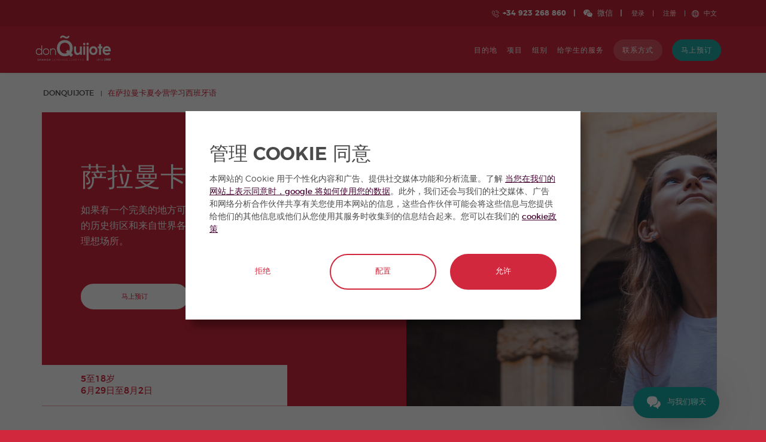

--- FILE ---
content_type: text/html; charset=UTF-8
request_url: https://www.donquijote.org/zh/summer-camps/salamanca/
body_size: 29620
content:

<!DOCTYPE html>
<!--[if IE 9 ]><html xml:lang="zh" lang="zh" class="ie9"><![endif]-->
<!--[if (gt IE 9)|!(IE)]><!--><html xml:lang="zh" lang="zh"><!--<![endif]-->
<head>
  <meta charset="utf-8" />
<meta name="MobileOptimized" content="width" />
<meta name="HandheldFriendly" content="true" />
<meta name="viewport" content="width=device-width, initial-scale=1.0" />
<link rel="shortcut icon" href="/themes/custom/donquijote_theme/favicon.ico" type="image/vnd.microsoft.icon" />
<link rel="alternate" hreflang="en" href="https://www.donquijote.org/summer-camps/salamanca/" />
<link rel="alternate" hreflang="es" href="https://www.donquijote.org/es/campamentos-verano/salamanca/" />
<link rel="alternate" hreflang="nl" href="https://www.donquijote.org/nl/zomerkampen/salamanca/" />
<link rel="alternate" hreflang="fr" href="https://www.donquijote.org/fr/colonies-vacances/salamanca/" />
<link rel="alternate" hreflang="de" href="https://www.donquijote.org/de/sommercamps/salamanca/" />
<link rel="alternate" hreflang="it" href="https://www.donquijote.org/it/campi-estivi/salamanca/" />
<link rel="alternate" hreflang="ja" href="https://www.donquijote.org/ja/summer-camps/salamanca/" />
<link rel="alternate" hreflang="pt" href="https://www.donquijote.org/pt/acampamentos-verao/salamanca/" />
<link rel="alternate" hreflang="ru" href="https://www.donquijote.org/ru/letnie-lagerya/salamanka/" />
<link rel="alternate" hreflang="zh" href="https://www.donquijote.org/zh/summer-camps/salamanca/" />
<link rel="canonical" href="https://www.donquijote.org/zh/summer-camps/salamanca/" />

  <!--[if IE]><meta http-equiv="X-UA-Compatible" content="IE=edge,chrome=1" /><![endif]-->

  <title>在萨拉曼卡夏令营学习西班牙语</title>

  <!-- METAS -->
  
  
  <meta name="description" content="我们在萨拉曼卡的夏令营是一个让来自世界各地的学生聚集在一起的城市，是学习西班牙语的理想环境。">

  <!-- DNS PREFETCH -->
  <link rel="dns-prefetch" href="//static.olark.com">
  <link rel="dns-prefetch" href="//www.google-analytics.com">
  <link rel="dns-prefetch" href="//www.facebook.com">
  <link rel="dns-prefetch" href="//nrpc.olark.com">
  <link rel="dns-prefetch" href="//stats.g.doubleclick.net">
  <link rel="dns-prefetch" href="//connect.facebook.net">
  <link rel="dns-prefetch" href="//t2.symcb.com">
  <link rel="dns-prefetch" href="//ti.symcd.com">
  <link rel="dns-prefetch" href="//www.google.com">
  <link rel="dns-prefetch" href="//secure.quantserve.com">
  <link rel="dns-prefetch" href="//pixel.quantserve.com">
  <link rel="dns-prefetch" href="//log.olark.com">
  <link rel="dns-prefetch" href="//api.olark.com">
  <link rel="dns-prefetch" href="//7241713.collect.igodigital.com">
  <link rel="dns-prefetch" href="//nova.collect.igodigital.com">
  <link rel="dns-prefetch" href="//www.googletagmanager.com">
  <link rel="dns-prefetch" href="//www.googleadservices.com">
  <link rel="dns-prefetch" href="//rules.quantcount.com">
  <link rel="dns-prefetch" href="//bid.g.doubleclick.net">
  <link rel="dns-prefetch" href="//googleads.g.doubleclick.net">

  <!-- OPENGRAPH -->
    
  <meta property="og:type" content="website">
  <meta property="og:image" content="https://www.donquijote.org/donquijote-production-files/opengraph/logo_dq_opengraph.jpeg">
  <meta property="og:title" content="在萨拉曼卡夏令营学习西班牙语">
  <meta property="og:description" content="我们在萨拉曼卡的夏令营是一个让来自世界各地的学生聚集在一起的城市，是学习西班牙语的理想环境。">

  <!--TWITTER -->
  <meta name="twitter:card" content="我们在萨拉曼卡的夏令营是一个让来自世界各地的学生聚集在一起的城市，是学习西班牙语的理想环境。">
  <meta name="twitter:title" content="在萨拉曼卡夏令营学习西班牙语">
  <meta name="twitter:description" content="我们在萨拉曼卡的夏令营是一个让来自世界各地的学生聚集在一起的城市，是学习西班牙语的理想环境。">
  <meta name="twitter:image" content="https://www.donquijote.org/donquijote-production-files/opengraph/logo_dq_opengraph.jpeg">

  <!-- RESPONSIVE -->
  <meta name="viewport" content="width=device-width, initial-scale=1.0, maximum-scale=5.0">
  <meta name="mobile-web-app-capable" content="yes" />

  <!-- FAVICON -->
  <link rel="shortcut icon" href="/themes/custom/donquijote_theme/favicon.png"><!--16x16 o 32x32-->
  <link rel="apple-touch-icon" href="/themes/custom/donquijote_theme/favicon_iOS.png"><!--114x114-->

  <link rel="stylesheet" href="/sites/donquijote/files/css/css_L2JRshO_1c5O5r5V9FqKxSCGMRL8QbJQQT22SW898CE.css?t8v5q6" media="all" />
<link rel="stylesheet" href="/sites/donquijote/files/css/css_pkn1w-MZaTNyPthJBffWKvXGExgxd5PCsVBC0Sd8LMI.css?t8v5q6" media="all" />


    <script type="text/javascript">
dataLayer = [ {"page.Section":"Course Salamanca Summer Camp","page.Route.Section":"donquijote>\u5728\u8428\u62c9\u66fc\u5361\u590f\u4ee4\u8425\u5b66\u4e60\u897f\u73ed\u7259\u8bed","page.Language":"Chinese, Traditional","user.Id":"","user.LoginState":"no logado","userType":"","prospect":"","ecommerce":{"detail":{"products":[{"name":"Salamanca Summer Camp","id":"CAMP-SPA-ESCAMSLM","category":"Specialized programs","brand":"donquijote","variant":"Espa\u00f1a","dimension12":"","dimension13":"","price":"1095,00-1950,00-3125,00-3780,00-1095,00"}]},"impressions":[{"name":"Madrid Summer Camp","id":"CAMP-SPA-ESCAMMAD","category":"Specialized programs","brand":"donquijote","variant":"Espa\u00f1a","dimension12":"","dimension13":"","list":"Related Courses","position":1},{"name":"Barcelona Beach Summer Camp","id":"CAMP-SPA-ESCAMBCNB","category":null,"brand":"donquijote","variant":"Espa\u00f1a","dimension12":"","dimension13":"","list":"Related Courses","position":2},{"name":"Valencia Beach Summer Camp","id":"CAMP-SPA-ESCAMVLC","category":"Specialized programs","brand":"donquijote","variant":"Espa\u00f1a","dimension12":"","dimension13":"","list":"Related Courses","position":3},{"name":"Malaga Summer Camp","id":"CAMP-SPA-ESCAMMLG","category":"Specialized programs","brand":"donquijote","variant":"Espa\u00f1a","dimension12":"","dimension13":"","list":"Related Courses","position":4}]}} ]
</script>
<!-- Google Tag Manager -->
<script>
  window.dataLayer=window.dataLayer||[];function gtag(){dataLayer.push(arguments);}if(localStorage.getItem("consentMode")===null){gtag("consent","default",{ad_storage:"denied",ad_personalization:"denied",ad_user_data:"denied",analytics_storage:"denied"});}else{gtag("consent","default",JSON.parse(localStorage.getItem("consentMode")));}
</script>
<script>
  (function(w,d,s,l,i){w[l]=w[l]||[];w[l].push({'gtm.start':
  new Date().getTime(),event:'gtm.js'});var f=d.getElementsByTagName(s)[0],
  j=d.createElement(s),dl=l!='dataLayer'?'&l='+l:'';j.async=true;j.src=
  'https://www.googletagmanager.com/gtm.js?id='+i+dl;f.parentNode.insertBefore(j,f);
  })(window,document,'script','dataLayer','GTM-N5RF4PT');
</script>
<!-- End Google Tag Manager -->
  <meta name="ahrefs-site-verification" content="5cbe793171eeaf89905a6af0e4e2ee529b82e7736c40ce6dbb2d0978ca48ac6a">


    </head>

<body class="path--node-1260 enforex_pages_summer_page">

<!-- Google Tag Manager (noscript) -->
<noscript><iframe src="https://www.googletagmanager.com/ns.html?id=GTM-N5RF4PT"
height="0" width="0" style="display:none;visibility:hidden"></iframe></noscript>
<!-- End Google Tag Manager (noscript) -->

  <nav id="e-responsive-nav" class="burgermenu-right">

  <div class="userdata">
    <div class="un-logged">
      <a href="/zh/user/login/" rel="nofollow">登录</a>
      <a href="/zh/user/register/" rel="nofollow">注册</a>
    </div>
  </div>

  <ul class="tree">
    <!-- Content below be replaced by js -->
    <li class="has-children">
      <a href="#">Slide Panel Submenu 1</a>
      <ul class="is-children">
        <li class="back"><a href="#">&lt; Back</a></li>
        <li><a href="#">Submenu element</a></li>
        <li><a href="#">Submenu element</a></li>
        <li><a href="#">Submenu element</a></li>
      </ul>
    </li>
    <li class="has-children">
      <a href="#">Slide Panel Submenu 2</a>
      <ul class="is-children">
        <li class="back"><a href="#">&lt; Back</a></li>
        <li><a href="#">Submenu element</a></li>
        <li><a href="#">Submenu element</a></li>
        <li><a href="#">Submenu element</a></li>
      </ul>
    </li>
  </ul>

  <li class="add-to-tree hidden">
    <a class="logout" href="/zh/user/logout/" rel="nofollow">退出</a>
  </li>

  <a href="tel:+34923268860" class="phone-link ico icon-poi-phone">+34 923 268 860</a>
</nav>

<div class="page-wrapper">
      <div id="responsive-nav-burger" class="icon-hamburger"></div>
      <div class="dialog-off-canvas-main-canvas" data-off-canvas-main-canvas>
    <div class="layout-container">

  <div class="b-flash-messages">
    <div class="wrapper">
      
      
          </div>
  </div>

    <div>
    

<div class="header-generic__preheader">
  <a href="tel:+34923268860" class="ico icon-phone phone" 
     data-datalayer="{ &quot;trigger&quot;: &quot;click&quot;, &quot;eventAction&quot;: &quot;Lead Llamada&quot;, &quot;eventLabel&quot;: &quot;Header&quot; }">
    +34 923 268 860
  </a>
       <a href="javascript:void(0);" class="wechat-header">
      <svg xmlns="http://www.w3.org/2000/svg" viewBox="0 0 512 512" width="15" height="15"><path d="M192 32C85.952 32 0 103.648 0 192c0 50.944 28.736 96.128 73.312 125.376L48 368l68.96-29.536c14.784 5.248 30.144 9.568 46.56 11.584-2.24-9.76-3.52-19.776-3.52-30.048 0-88.224 86.112-160 192-160 9.696 0 19.168.8 28.512 1.952C363.616 87.968 285.696 32 192 32zm-64 120c-13.248 0-24-10.752-24-24s10.752-24 24-24 24 10.752 24 24-10.752 24-24 24zm128 0c-13.248 0-24-10.752-24-24s10.752-24 24-24 24 10.752 24 24-10.752 24-24 24z" fill="#FFFFFF"/><path d="M512 320c0-70.688-71.648-128-160-128s-160 57.312-160 128 71.648 128 160 128c14.528 0 28.352-2.048 41.76-4.96L480 480l-29.824-59.616C487.552 396.96 512 360.928 512 320zm-208-8c-13.248 0-24-10.752-24-24s10.752-24 24-24 24 10.752 24 24-10.752 24-24 24zm96 0c-13.248 0-24-10.752-24-24s10.752-24 24-24 24 10.752 24 24-10.752 24-24 24z" fill="#FFFFFF"/></svg>
      微信
    </a>
        <a class="login" href="/zh/user/login/" rel="nofollow">登录</a>
    <a class="register" href="/zh/user/register/" rel="nofollow">注册</a>
  
  <div class="header-generic__preheader__dropdown">
    <span class="header-generic__preheader__action">
      中文
    </span>
    <div class="header-generic__preheader__content">
      <ul name="main-lang" id="e-main-lang" class="e-main-lang" 
          data-mobile-title="Language">
                              <li data-url="https://www.donquijote.org/de/sommercamps/salamanca/">
              <a href="https://www.donquijote.org/de/sommercamps/salamanca/" lang="de">
                Deutsch
              </a>
            </li>
                      <li data-url="https://www.donquijote.org/summer-camps/salamanca/">
              <a href="https://www.donquijote.org/summer-camps/salamanca/" lang="en">
                English
              </a>
            </li>
                      <li data-url="https://www.donquijote.org/es/campamentos-verano/salamanca/">
              <a href="https://www.donquijote.org/es/campamentos-verano/salamanca/" lang="es">
                Español
              </a>
            </li>
                      <li data-url="https://www.donquijote.org/fr/colonies-vacances/salamanca/">
              <a href="https://www.donquijote.org/fr/colonies-vacances/salamanca/" lang="fr">
                Français
              </a>
            </li>
                      <li data-url="https://www.donquijote.org/it/campi-estivi/salamanca/">
              <a href="https://www.donquijote.org/it/campi-estivi/salamanca/" lang="it">
                Italiano
              </a>
            </li>
                      <li data-url="https://www.donquijote.org/ja/summer-camps/salamanca/">
              <a href="https://www.donquijote.org/ja/summer-camps/salamanca/" lang="ja">
                日本語
              </a>
            </li>
                      <li data-url="https://www.donquijote.org/nl/zomerkampen/salamanca/">
              <a href="https://www.donquijote.org/nl/zomerkampen/salamanca/" lang="nl">
                Nederlands
              </a>
            </li>
                      <li data-url="https://www.donquijote.org/pt/acampamentos-verao/salamanca/">
              <a href="https://www.donquijote.org/pt/acampamentos-verao/salamanca/" lang="pt-pt">
                Português
              </a>
            </li>
                      <li data-url="https://www.donquijote.org/ru/letnie-lagerya/salamanka/">
              <a href="https://www.donquijote.org/ru/letnie-lagerya/salamanka/" lang="ru">
                Русский
              </a>
            </li>
                      <li data-url="https://www.donquijote.org/zh/summer-camps/salamanca/">
              <a href="https://www.donquijote.org/zh/summer-camps/salamanca/" lang="zh-hant">
                中文
              </a>
            </li>
                        </ul>
    </div>
  </div>
</div>

<div class="header-generic-lateral-wrapper">
  <nav class="header-generic">
    <a class="header-generic__logo" href="/zh/">
      <img class='header-logo-main' src="/themes/custom/donquijote_theme/images/ieg/logo-dq.svg" alt="don Quijote" width="210"/>
      <img class="header-logo-alt" src="/themes/custom/donquijote_theme/images/ieg/dq-logo-white.svg" alt="don Quijote" width="210"/>
    </a>
    <ul class="header-generic__menu">

      <li><a class="see-all" href="/zh/study-spanish-in-latin-america-or-spain/" data-title="目的地">目的地</a></li>
      <li><a class="see-all" href="/zh/spanish-courses/" data-title="项目">项目</a></li>
      <li><a class="only-link" href="/zh/specialized-spanish-courses/spanish-language-groups/" data-title="组别">组别</a></li>
      <li><a class="see-all" href="/zh/student-services/faq/" data-title="给学生的服务">给学生的服务</a></li>
  
  <li class="header-generic__button">
                        <a href="/zh/about-us/contact/?course=120&amp;school=26" class="">
      联系方式
    </a>
  </li>
  <li class="header-generic__button header-generic__button--green">
    <a class="" href="/zh/checkout/?course=120&amp;school=26"
      data-datalayer='{ "trigger": "click", "eventAction": "马上预订", "eventLabel": "Header" }'>
      马上预订
    </a>
  </li>
</ul>
<div class="megadrop-wrap">
  
            <div class="e-megadrop" id="md-destinations" data-title="目的地">
        <div class="md-content">
          <div class="md-title-wrapper">
            <a class="md-title see-all" href="/zh/study-spanish-in-latin-america-or-spain/">目的地</a>
          </div>
          <ul class="columns">
            <li class="back"><a href="#">后退</a></li>
            <li>
                              <ul class="second-level">
                                      <li class="nav-title two-columns extra-small">
                      <a class="col-title " href="/zh/learn-spanish-spain/">西班牙</a>
                                              <ul class="third-level">
                                                      <li >
                                                              <a class="" href="/zh/learn-spanish-spain/alicante/">阿利坎特</a>
                                                                                        </li>
                                                      <li >
                                                              <a class="" href="/zh/learn-spanish-spain/barcelona/">巴塞罗那</a>
                                                                                        </li>
                                                      <li >
                                                              <a class="" href="/zh/learn-spanish-spain/cadiz/">加的斯</a>
                                                                                        </li>
                                                      <li >
                                                              <a class="" href="/zh/learn-spanish-spain/granada/">格拉纳达</a>
                                                                                        </li>
                                                      <li >
                                                              <a class="" href="/zh/learn-spanish-spain/madrid/">马德里</a>
                                                                                        </li>
                                                      <li >
                                                              <a class="" href="/zh/learn-spanish-spain/malaga/">马拉加</a>
                                                                                        </li>
                                                      <li >
                                                              <a class="" href="/zh/learn-spanish-spain/marbella/">马尔贝拉</a>
                                                                                        </li>
                                                      <li >
                                                              <a class="" href="/zh/learn-spanish-spain/salamanca/">萨拉曼卡</a>
                                                                                        </li>
                                                      <li >
                                                              <a class="" href="/zh/learn-spanish-spain/sevilla/">塞维利亚</a>
                                                                                        </li>
                                                      <li >
                                                              <a class="" href="/zh/learn-spanish-spain/tenerife/">特内里费</a>
                                                                                        </li>
                                                      <li >
                                                              <a class="" href="/zh/learn-spanish-spain/valencia/">瓦伦西亚</a>
                                                                                        </li>
                                                  </ul>
                                          </li>
                                      <li class="nav-title two-columns extra-small">
                      <a class="col-title " href="/zh/learn-spanish-latin-america/">拉美</a>
                                              <ul class="third-level">
                                                      <li >
                                                              <a class="" href="/zh/learn-spanish-latin-america/mexico/">墨西哥</a>
                                                                                        </li>
                                                      <li >
                                                              <a class="" href="/zh/learn-spanish-latin-america/costa-rica/"> 哥斯达黎加</a>
                                                                                        </li>
                                                      <li >
                                                              <a class="" href="/zh/learn-spanish-latin-america/ecuador/">厄瓜多尔</a>
                                                                                        </li>
                                                      <li >
                                                              <a class="" href="/zh/learn-spanish-latin-america/argentina/">阿根廷</a>
                                                                                        </li>
                                                      <li >
                                                              <a class="" href="/zh/learn-spanish-latin-america/bolivia/">玻利维亚</a>
                                                                                        </li>
                                                      <li >
                                                              <a class="" href="/zh/learn-spanish-latin-america/chile/">智利</a>
                                                                                        </li>
                                                      <li >
                                                              <a class="" href="/zh/learn-spanish-latin-america/colombia/">哥伦比亚</a>
                                                                                        </li>
                                                      <li >
                                                              <a class="" href="/zh/learn-spanish-latin-america/cuba/">古巴</a>
                                                                                        </li>
                                                      <li >
                                                              <a class="" href="/zh/learn-spanish-latin-america/dominican-republic/">多米尼加共和国</a>
                                                                                        </li>
                                                      <li >
                                                              <a class="" href="/zh/learn-spanish-latin-america/guatemala/">危地马拉</a>
                                                                                        </li>
                                                      <li >
                                                              <a class="" href="/zh/learn-spanish-latin-america/peru/">秘魯</a>
                                                                                        </li>
                                                      <li >
                                                              <a class="" href="/zh/learn-spanish-latin-america/uruguay/">乌拉圭</a>
                                                                                        </li>
                                                  </ul>
                                          </li>
                                      <li class="nav-title two-columns extra-small">
                      <a class="col-title " href="/zh/specialized-spanish-courses/summer-camps/">夏令营</a>
                                              <ul class="third-level">
                                                      <li >
                                                              <a class="" href="/zh/summer-camps/barcelona/">巴塞罗那 Beach</a>
                                                                                        </li>
                                                      <li >
                                                              <a class="" href="/zh/node/4919/">巴塞罗那 Centro</a>
                                                                                        </li>
                                                      <li >
                                                              <a class="" href="/zh/summer-camps/madrid/">马德里</a>
                                                                                        </li>
                                                      <li >
                                                              <a class="" href="/zh/summer-camps/malaga/">马拉加</a>
                                                                                        </li>
                                                      <li >
                                                              <a class="" href="/zh/summer-camps/marbella-centro/">马贝拉Centro</a>
                                                                                        </li>
                                                      <li >
                                                              <a class="" href="/zh/summer-camps/marbella-elviria/">马贝拉Elviria</a>
                                                                                        </li>
                                                      <li class="active">
                                                              <a class="" href="/zh/summer-camps/salamanca/">萨拉曼卡</a>
                                                                                        </li>
                                                      <li >
                                                              <a class="" href="/zh/summer-camps/valencia/">瓦伦西亚</a>
                                                                                        </li>
                                                  </ul>
                                          </li>
                                      <li class="nav-title see-all">
                      <a class="col-title " href="/zh/study-spanish-in-latin-america-or-spain/">查看所有目的地</a>
                                          </li>
                                  </ul>
                          </li>
          </ul>
        </div>
      </div>
                  <div class="e-megadrop" id="md-programs" data-title="项目">
        <div class="md-content">
          <div class="md-title-wrapper">
            <a class="md-title see-all" href="/zh/spanish-courses/">项目</a>
          </div>
          <ul class="columns">
            <li class="back"><a href="#">后退</a></li>
            <li>
                              <ul class="second-level">
                                      <li class="nav-title extra-small">
                      <a class="col-title " href="/zh/intensive-spanish-courses/">强化西班牙语课程</a>
                                              <ul class="third-level">
                                                      <li >
                                                              <a class="" href="/zh/intensive-spanish-courses/15-lessons/">强化班 15</a>
                                                                                        </li>
                                                      <li >
                                                              <a class="" href="/zh/intensive-spanish-courses/20-lessons/">强化班 20</a>
                                                                                        </li>
                                                      <li >
                                                              <a class="" href="/zh/intensive-spanish-courses/25-lessons/">强化班 25</a>
                                                                                        </li>
                                                      <li >
                                                              <a class="" href="/zh/intensive-spanish-courses/30-lessons/">强化班 30</a>
                                                                                        </li>
                                                      <li >
                                                              <a class="" href="/zh/intensive-spanish-courses/35-lessons/">强化班 35</a>
                                                                                        </li>
                                                      <li >
                                                              <a class="" href="/zh/intensive-spanish-courses/combined-spanish/">团体与私人相结合</a>
                                                                                        </li>
                                                  </ul>
                                          </li>
                                      <li class="nav-title extra-small">
                      <a class="col-title " href="/zh/official-spanish-exams/">考前培训课程</a>
                                              <ul class="third-level">
                                                      <li >
                                                              <div class="dropdown-nodo">DELE 考试准备</div>
                                                                                            <ul class="fourth-level">
                                                                      <li><a class="" href="/zh/official-spanish-exams/dele-course-20/">DELE 考试准备 20</a></li>
                                                                      <li><a class="" href="/zh/official-spanish-exams/dele-course-30/">DELE 考试准备 30</a></li>
                                                                  </ul>
                                                          </li>
                                                      <li >
                                                              <a class="" href="/zh/official-spanish-exams/siele-course/">SIELE考试准备30</a>
                                                                                        </li>
                                                      <li >
                                                              <a class="" href="/zh/official-spanish-exams/ccse-test-preparation/">CCSE考试准备 30</a>
                                                                                        </li>
                                                      <li >
                                                              <a class="" href="/zh/official-spanish-exams/business-certification-course/">COCM10 商業考試準備</a>
                                                                                        </li>
                                                      <li >
                                                              <a class="" href="/zh/official-spanish-exams/tourism-spanish/">COCM10 旅游考试准备</a>
                                                                                        </li>
                                                      <li >
                                                              <a class="" href="/zh/official-spanish-exams/health-professionals/">COCM10 医疗考试准备</a>
                                                                                        </li>
                                                  </ul>
                                          </li>
                                      <li class="nav-title two-columns extra-small">
                      <a class="col-title " href="/zh/specialized-spanish-courses/">专业的西班牙语课程</a>
                                              <ul class="third-level">
                                                      <li >
                                                              <a class="" href="/zh/specialized-spanish-courses/private-classes/">一对一5</a>
                                                                                        </li>
                                                      <li >
                                                              <a class="" href="/zh/specialized-spanish-courses/one-to-one/">一对一10</a>
                                                                                        </li>
                                                      <li >
                                                              <a class="" href="/zh/specialized-spanish-courses/one-to-one-20/">一对一20</a>
                                                                                        </li>
                                                      <li >
                                                              <a class="" href="/zh/specialized-spanish-courses/semi-private/">半私人课程</a>
                                                                                        </li>
                                                      <li >
                                                              <a class="" href="/zh/specialized-spanish-courses/seniors/">50岁以上课程</a>
                                                                                        </li>
                                                      <li >
                                                              <a class="" href="/zh/specialized-spanish-courses/gap-year-program/">GAP YEAR 计划</a>
                                                                                        </li>
                                                      <li >
                                                              <a class="" href="/zh/specialized-spanish-courses/internship/">实习</a>
                                                                                        </li>
                                                      <li >
                                                              <a class="" href="/zh/specialized-spanish-courses/volunteering/">志愿服务</a>
                                                                                        </li>
                                                      <li >
                                                              <a class="" href="/zh/specialized-spanish-courses/family-program/">家庭项目</a>
                                                                                        </li>
                                                      <li >
                                                              <a class="" href="/zh/specialized-spanish-courses/spanish-teachers-training/">西班牙语教师培训</a>
                                                                                        </li>
                                                      <li >
                                                              <a class="" href="/zh/specialized-spanish-courses/winter-break/">寒假</a>
                                                                                        </li>
                                                      <li >
                                                              <a class="" href="/zh/specialized-spanish-courses/spanish-language-groups/">团体计划</a>
                                                                                        </li>
                                                      <li >
                                                              <a class="" href="/zh/extracurricular-activities/">课外活动</a>
                                                                                        </li>
                                                      <li >
                                                              <a class="" href="/zh/specialized-spanish-courses/teenagers/">青少年项目</a>
                                                                                        </li>
                                                  </ul>
                                          </li>
                                      <li class="nav-title two-columns extra-small">
                      <a class="col-title " href="/zh/spanish-online-classes/">西班牙语网络课程</a>
                                              <ul class="third-level">
                                                      <li >
                                                              <a class="" href="/zh/spanish-online-classes/intensive-20-course/">在线强化课程20</a>
                                                                                        </li>
                                                      <li >
                                                              <a class="" href="/zh/spanish-online-classes/private-classes/">西班牙语在线一对一课程</a>
                                                                                        </li>
                                                      <li >
                                                              <a class="" href="/zh/spanish-online-classes/semiprivate-classes/">西班牙语在线半私人课程</a>
                                                                                        </li>
                                                      <li >
                                                              <a class="" href="/zh/spanish-online-classes/dele-exam-preparation-course/"> DELE考前准备在线课程</a>
                                                                                        </li>
                                                      <li >
                                                              <a class="" href="/zh/spanish-online-classes/3h-week/">每周3小时在线时间</a>
                                                                                        </li>
                                                  </ul>
                                          </li>
                                      <li class="nav-title two-columns extra-small">
                      <a class="col-title " href="/zh/specialized-spanish-courses/summer-camps/">夏令营</a>
                                              <ul class="third-level">
                                                      <li >
                                                              <a class="" href="/zh/summer-camps/barcelona/">巴塞罗那 Beach</a>
                                                                                        </li>
                                                      <li >
                                                              <a class="" href="/zh/node/4919/">巴塞罗那 Centro</a>
                                                                                        </li>
                                                      <li >
                                                              <a class="" href="/zh/summer-camps/madrid/">马德里</a>
                                                                                        </li>
                                                      <li >
                                                              <a class="" href="/zh/summer-camps/malaga/">马拉加</a>
                                                                                        </li>
                                                      <li >
                                                              <a class="" href="/zh/summer-camps/marbella-centro/">马贝拉Centro</a>
                                                                                        </li>
                                                      <li >
                                                              <a class="" href="/zh/summer-camps/marbella-elviria/">马贝拉Elviria</a>
                                                                                        </li>
                                                      <li class="active">
                                                              <a class="" href="/zh/summer-camps/salamanca/">萨拉曼卡</a>
                                                                                        </li>
                                                      <li >
                                                              <a class="" href="/zh/summer-camps/valencia/">瓦伦西亚</a>
                                                                                        </li>
                                                  </ul>
                                          </li>
                                      <li class="nav-title see-all">
                      <a class="col-title " href="/zh/spanish-courses/">查看所有课程</a>
                                          </li>
                                  </ul>
                          </li>
          </ul>
        </div>
      </div>
                    <div class="e-megadrop" id="md-student-services" data-title="给学生的服务">
        <div class="md-content">
          <div class="md-title-wrapper">
            <a class="md-title see-all" href="/zh/student-services/faq/">给学生的服务</a>
          </div>
          <ul class="columns">
            <li class="back"><a href="#">后退</a></li>
            <li>
                              <ul class="second-level">
                                      <li class="nav-title two-columns">
                      <a class="col-title " href="/zh/student-services/about-us/">关于我们</a>
                                              <ul class="third-level">
                                                      <li >
                                                              <a class="" href="/zh/student-services/why-donquijote/">为什么选择唐吉坷德？</a>
                                                                                        </li>
                                                      <li >
                                                              <a class="" href="/zh/student-services/accreditations/">认证</a>
                                                                                        </li>
                                                      <li >
                                                              <a class="" href="/zh/student-services/about-us/">关于我们</a>
                                                                                        </li>
                                                      <li >
                                                              <a class="" href="/zh/student-services/guarantee/">保证</a>
                                                                                        </li>
                                                      <li >
                                                              <a class="" href="/zh/student-services/teaching-method/">教学方法</a>
                                                                                        </li>
                                                      <li >
                                                              <a class="" href="/zh/student-services/school-team/">教职工和学校团队</a>
                                                                                        </li>
                                                      <li >
                                                              <a class="" href="/zh/node/4307/">Security measures for students</a>
                                                                                        </li>
                                                  </ul>
                                          </li>
                                      <li class="nav-title two-columns">
                      <a class="col-title " href="/zh/student-services/faq/">给学生的服务</a>
                                              <ul class="third-level">
                                                      <li >
                                                              <a class="" href="/zh/student-services/accommodations/">学生宿舍</a>
                                                                                        </li>
                                                      <li >
                                                              <a class="" href="/zh/student-services/student-life/">	学生生活</a>
                                                                                        </li>
                                                      <li >
                                                              <a class="" href="/zh/student-services/faq/">常见问题</a>
                                                                                        </li>
                                                      <li >
                                                              <a class="" href="/zh/student-services/reasons-to-learn-spanish/">个你学习西班牙语的理由</a>
                                                                                        </li>
                                                      <li >
                                                              <a class="" href="/zh/multi-destination/">多个目的地西语项目</a>
                                                                                        </li>
                                                      <li >
                                                              <a class="" href="/zh/student-services/what-to-expect/">有什么期待</a>
                                                                                        </li>
                                                      <li >
                                                              <a class="" href="/zh/node/1531/">don Quijote Certificate</a>
                                                                                        </li>
                                                      <li >
                                                              <a class="" href="/zh/jobs/">职业发展机会</a>
                                                                                        </li>
                                                  </ul>
                                          </li>
                                  </ul>
                          </li>
          </ul>
        </div>
      </div>
      </div>

<button class="hamburger hamburger--spin" type="button" title='menu' aria-label='menu'>
  <span class="hamburger-box">
    <span class="hamburger-inner"></span>
  </span>
</button>

<div class="responsive-menu">
  <div class='responsive-menu__title'>发现我们:</div>
  <div class="navegation_options">
                      
        
    <article id='navegation-option-card-destinations' class=navegation_options__card >
      <a class="navegation-card-link" href=#>
        <header>
          <div class="navegation-card-title">目的地</div>
          <img class='navegation-service-more-icon' src="/themes/custom/donquijote_theme/images/menu/more-red.svg" alt="了解更多">
        </header>
        <img class='navegation-card-image' src="/themes/custom/donquijote_theme/images/menu/destinations-card-menu-image.webp" alt="Don Quijote 目的地">
      </a>
    </article>
                    
        
    <article id='navegation-option-card-programs' class=navegation_options__card >
      <a class="navegation-card-link" href=#>
        <header>
          <div class="navegation-card-title">项目</div>
          <img class='navegation-service-more-icon' src="/themes/custom/donquijote_theme/images/menu/more-red.svg" alt="了解更多">
        </header>
        <img class='navegation-card-image' src="/themes/custom/donquijote_theme/images/menu/programs-card-menu-image.webp" alt="Don Quijote 项目">
      </a>
    </article>
                    
                                    
    <article id='navegation-option-card-groups' class= >
      <a class="navegation-card-link" href=/zh/specialized-spanish-courses/spanish-language-groups/>
        <header>
          <div class="navegation-card-title">组别</div>
          <img class='navegation-service-arrow-icon' src="/themes/custom/donquijote_theme/images/menu/red-arrow-alt.svg" alt="了解更多">
        </header>
        <img class='navegation-card-image' src="/themes/custom/donquijote_theme/images/menu/groups-card-menu-image.webp" alt="Don Quijote 组别">
      </a>
    </article>
                    
        
    <article id='navegation-option-card-student-services' class=navegation_options__card >
      <a class="navegation-card-link" href=#>
        <header>
          <div class="navegation-card-title">给学生的服务</div>
          <img class='navegation-service-more-icon' src="/themes/custom/donquijote_theme/images/menu/more-red.svg" alt="了解更多">
        </header>
        <img class='navegation-card-image' src="/themes/custom/donquijote_theme/images/menu/student-services-card-menu-image.webp" alt="Don Quijote 给学生的服务">
      </a>
    </article>
      <div class="navegation_options__services">

                                                                    
            <a class="navegation_options__login__callus ico navegation-service" href="tel:+34923268860" data-datalayer='{ "trigger": "click", "eventAction": "Lead Llamada", "eventLabel": "Header" }'> 打给我们<img class='navegation-service-phone-icon' src="/themes/custom/donquijote_theme/images/phone-alt.svg" alt="Phone"></a>

            
            <a class="navegation-service lazy-olark" href="#">
        与我们聊天<img class='navegation-service-chat-icon' src="/themes/custom/donquijote_theme/images/chat-alt.svg" alt="Chat">
      </a>
      <div class="lazy-olark__load lazy-olark__load--mobile"></div>
              <a class="navegation-service icon-login icon-service" href="/zh/user/login/" rel="nofollow">登录
          <img class='navegation-service-login-icon' src="/themes/custom/donquijote_theme/images/user--alt.svg" alt="User">
        </a>
          </div>
  </div>
</div>
    <div id='header-mobile__dropdown' class="header-mobile__dropdown">
  <span class="header-mobile__action">zh-hant</span>
  <div id='header-mobile__content' class="header-mobile__content">
    <ul name="main-lang" id="e-main-lang" class="e-main-lang" data-mobile-title="Language">
                        <li data-url="https://www.donquijote.org/de/sommercamps/salamanca/">
            <a href="https://www.donquijote.org/de/sommercamps/salamanca/" lang="de">
              Deutsch
              <img src="/themes/custom/donquijote_theme/images/langs-flags/de-flag.svg" alt="de flag" class="header-mobile-language-flag">
            </a>
          </li>
                  <li data-url="https://www.donquijote.org/summer-camps/salamanca/">
            <a href="https://www.donquijote.org/summer-camps/salamanca/" lang="en">
              English
              <img src="/themes/custom/donquijote_theme/images/langs-flags/en-flag.svg" alt="en flag" class="header-mobile-language-flag">
            </a>
          </li>
                  <li data-url="https://www.donquijote.org/es/campamentos-verano/salamanca/">
            <a href="https://www.donquijote.org/es/campamentos-verano/salamanca/" lang="es">
              Español
              <img src="/themes/custom/donquijote_theme/images/langs-flags/es-flag.svg" alt="es flag" class="header-mobile-language-flag">
            </a>
          </li>
                  <li data-url="https://www.donquijote.org/fr/colonies-vacances/salamanca/">
            <a href="https://www.donquijote.org/fr/colonies-vacances/salamanca/" lang="fr">
              Français
              <img src="/themes/custom/donquijote_theme/images/langs-flags/fr-flag.svg" alt="fr flag" class="header-mobile-language-flag">
            </a>
          </li>
                  <li data-url="https://www.donquijote.org/it/campi-estivi/salamanca/">
            <a href="https://www.donquijote.org/it/campi-estivi/salamanca/" lang="it">
              Italiano
              <img src="/themes/custom/donquijote_theme/images/langs-flags/it-flag.svg" alt="it flag" class="header-mobile-language-flag">
            </a>
          </li>
                  <li data-url="https://www.donquijote.org/ja/summer-camps/salamanca/">
            <a href="https://www.donquijote.org/ja/summer-camps/salamanca/" lang="ja">
              日本語
              <img src="/themes/custom/donquijote_theme/images/langs-flags/ja-flag.svg" alt="ja flag" class="header-mobile-language-flag">
            </a>
          </li>
                  <li data-url="https://www.donquijote.org/nl/zomerkampen/salamanca/">
            <a href="https://www.donquijote.org/nl/zomerkampen/salamanca/" lang="nl">
              Nederlands
              <img src="/themes/custom/donquijote_theme/images/langs-flags/nl-flag.svg" alt="nl flag" class="header-mobile-language-flag">
            </a>
          </li>
                  <li data-url="https://www.donquijote.org/pt/acampamentos-verao/salamanca/">
            <a href="https://www.donquijote.org/pt/acampamentos-verao/salamanca/" lang="pt-pt">
              Português
              <img src="/themes/custom/donquijote_theme/images/langs-flags/pt-pt-flag.svg" alt="pt-pt flag" class="header-mobile-language-flag">
            </a>
          </li>
                  <li data-url="https://www.donquijote.org/ru/letnie-lagerya/salamanka/">
            <a href="https://www.donquijote.org/ru/letnie-lagerya/salamanka/" lang="ru">
              Русский
              <img src="/themes/custom/donquijote_theme/images/langs-flags/ru-flag.svg" alt="ru flag" class="header-mobile-language-flag">
            </a>
          </li>
                  <li data-url="https://www.donquijote.org/zh/summer-camps/salamanca/">
            <a href="https://www.donquijote.org/zh/summer-camps/salamanca/" lang="zh-hant">
              中文
              <img src="/themes/custom/donquijote_theme/images/langs-flags/zh-hant-flag.svg" alt="zh-hant flag" class="header-mobile-language-flag">
            </a>
          </li>
                 
    </ul>
    <div id='language-dropdown-extras' class='language-dropdown-extras'>
      <div class="language-dropdown-overlay"></div> 
      <div class="dropdown-drag-hand-wrapper">
        <img src="/themes/custom/donquijote_theme/images/menu/drag-hand-white.svg" alt="Hand" class="dropdown-drag-hand">
      </div> 
    </div>
  </div>
</div>
  </nav>
  <section class="navegation-lateral">
  <div class="navegation-lateral__close-wrapper">
    <button class="navegation-lateral__close-button" type="button">
      <img src="/themes/custom/donquijote_theme/images/chev-left.svg" alt="关闭">
    </button>
  </div>
  <div class="navegation-lateral__content">
                  <div class="navegation-lateral__option lateral-option-destinations">
        <div class="section-main-title-item navegation-lateral__title">目的地</div>
        <div class="navegation-lateral__accordions">
                      <div class="segundo-nivel">
                                                <div class="navegation-lateral-accordion">
                    <div class="titulo-segundo-nivel lateral-accordion-header">
                      <span class="lateral-accordion-header__title">西班牙</span>
                      <div class="lateral-accordion-button">
                        <img class='navegation-service-more-icon lateral-accordion-open' src="/themes/custom/donquijote_theme/images/menu/more-red.svg" alt="了解更多">
                        <img class='navegation-service-more-icon lateral-accordion-close' src="/themes/custom/donquijote_theme/images/menu/less.svg" alt="关闭">
                      </div>
                    </div>
                    <div class="tercer-nivel lateral-accordion-body">
                      <ul>
                                                  <li>
                                                          <a href="/zh/learn-spanish-spain/alicante/" class="no-dropdown-nodo">
                                <span>阿利坎特</span>
                              </a>
                                                                                                          <li>
                                                          <a href="/zh/learn-spanish-spain/barcelona/" class="no-dropdown-nodo">
                                <span>巴塞罗那</span>
                              </a>
                                                                                                          <li>
                                                          <a href="/zh/learn-spanish-spain/cadiz/" class="no-dropdown-nodo">
                                <span>加的斯</span>
                              </a>
                                                                                                          <li>
                                                          <a href="/zh/learn-spanish-spain/granada/" class="no-dropdown-nodo">
                                <span>格拉纳达</span>
                              </a>
                                                                                                          <li>
                                                          <a href="/zh/learn-spanish-spain/madrid/" class="no-dropdown-nodo">
                                <span>马德里</span>
                              </a>
                                                                                                          <li>
                                                          <a href="/zh/learn-spanish-spain/malaga/" class="no-dropdown-nodo">
                                <span>马拉加</span>
                              </a>
                                                                                                          <li>
                                                          <a href="/zh/learn-spanish-spain/marbella/" class="no-dropdown-nodo">
                                <span>马尔贝拉</span>
                              </a>
                                                                                                          <li>
                                                          <a href="/zh/learn-spanish-spain/salamanca/" class="no-dropdown-nodo">
                                <span>萨拉曼卡</span>
                              </a>
                                                                                                          <li>
                                                          <a href="/zh/learn-spanish-spain/sevilla/" class="no-dropdown-nodo">
                                <span>塞维利亚</span>
                              </a>
                                                                                                          <li>
                                                          <a href="/zh/learn-spanish-spain/tenerife/" class="no-dropdown-nodo">
                                <span>特内里费</span>
                              </a>
                                                                                                          <li>
                                                          <a href="/zh/learn-spanish-spain/valencia/" class="no-dropdown-nodo">
                                <span>瓦伦西亚</span>
                              </a>
                                                                                                      </ul>
                    </div>
                  </div>
                                                                <div class="navegation-lateral-accordion">
                    <div class="titulo-segundo-nivel lateral-accordion-header">
                      <span class="lateral-accordion-header__title">拉美</span>
                      <div class="lateral-accordion-button">
                        <img class='navegation-service-more-icon lateral-accordion-open' src="/themes/custom/donquijote_theme/images/menu/more-red.svg" alt="了解更多">
                        <img class='navegation-service-more-icon lateral-accordion-close' src="/themes/custom/donquijote_theme/images/menu/less.svg" alt="关闭">
                      </div>
                    </div>
                    <div class="tercer-nivel lateral-accordion-body">
                      <ul>
                                                  <li>
                                                          <a href="/zh/learn-spanish-latin-america/mexico/" class="no-dropdown-nodo">
                                <span>墨西哥</span>
                              </a>
                                                                                                          <li>
                                                          <a href="/zh/learn-spanish-latin-america/costa-rica/" class="no-dropdown-nodo">
                                <span> 哥斯达黎加</span>
                              </a>
                                                                                                          <li>
                                                          <a href="/zh/learn-spanish-latin-america/ecuador/" class="no-dropdown-nodo">
                                <span>厄瓜多尔</span>
                              </a>
                                                                                                          <li>
                                                          <a href="/zh/learn-spanish-latin-america/argentina/" class="no-dropdown-nodo">
                                <span>阿根廷</span>
                              </a>
                                                                                                          <li>
                                                          <a href="/zh/learn-spanish-latin-america/bolivia/" class="no-dropdown-nodo">
                                <span>玻利维亚</span>
                              </a>
                                                                                                          <li>
                                                          <a href="/zh/learn-spanish-latin-america/chile/" class="no-dropdown-nodo">
                                <span>智利</span>
                              </a>
                                                                                                          <li>
                                                          <a href="/zh/learn-spanish-latin-america/colombia/" class="no-dropdown-nodo">
                                <span>哥伦比亚</span>
                              </a>
                                                                                                          <li>
                                                          <a href="/zh/learn-spanish-latin-america/cuba/" class="no-dropdown-nodo">
                                <span>古巴</span>
                              </a>
                                                                                                          <li>
                                                          <a href="/zh/learn-spanish-latin-america/dominican-republic/" class="no-dropdown-nodo">
                                <span>多米尼加共和国</span>
                              </a>
                                                                                                          <li>
                                                          <a href="/zh/learn-spanish-latin-america/guatemala/" class="no-dropdown-nodo">
                                <span>危地马拉</span>
                              </a>
                                                                                                          <li>
                                                          <a href="/zh/learn-spanish-latin-america/peru/" class="no-dropdown-nodo">
                                <span>秘魯</span>
                              </a>
                                                                                                          <li>
                                                          <a href="/zh/learn-spanish-latin-america/uruguay/" class="no-dropdown-nodo">
                                <span>乌拉圭</span>
                              </a>
                                                                                                      </ul>
                    </div>
                  </div>
                                                                <div class="navegation-lateral-accordion">
                    <div class="titulo-segundo-nivel lateral-accordion-header">
                      <span class="lateral-accordion-header__title">夏令营</span>
                      <div class="lateral-accordion-button">
                        <img class='navegation-service-more-icon lateral-accordion-open' src="/themes/custom/donquijote_theme/images/menu/more-red.svg" alt="了解更多">
                        <img class='navegation-service-more-icon lateral-accordion-close' src="/themes/custom/donquijote_theme/images/menu/less.svg" alt="关闭">
                      </div>
                    </div>
                    <div class="tercer-nivel lateral-accordion-body">
                      <ul>
                                                  <li>
                                                          <a href="/zh/summer-camps/barcelona/" class="no-dropdown-nodo">
                                <span>巴塞罗那 Beach</span>
                              </a>
                                                                                                          <li>
                                                          <a href="/zh/node/4919/" class="no-dropdown-nodo">
                                <span>巴塞罗那 Centro</span>
                              </a>
                                                                                                          <li>
                                                          <a href="/zh/summer-camps/madrid/" class="no-dropdown-nodo">
                                <span>马德里</span>
                              </a>
                                                                                                          <li>
                                                          <a href="/zh/summer-camps/malaga/" class="no-dropdown-nodo">
                                <span>马拉加</span>
                              </a>
                                                                                                          <li>
                                                          <a href="/zh/summer-camps/marbella-centro/" class="no-dropdown-nodo">
                                <span>马贝拉Centro</span>
                              </a>
                                                                                                          <li>
                                                          <a href="/zh/summer-camps/marbella-elviria/" class="no-dropdown-nodo">
                                <span>马贝拉Elviria</span>
                              </a>
                                                                                                          <li>
                                                          <a href="/zh/summer-camps/salamanca/" class="no-dropdown-nodo">
                                <span>萨拉曼卡</span>
                              </a>
                                                                                                          <li>
                                                          <a href="/zh/summer-camps/valencia/" class="no-dropdown-nodo">
                                <span>瓦伦西亚</span>
                              </a>
                                                                                                      </ul>
                    </div>
                  </div>
                                                                <a href="/zh/study-spanish-in-latin-america-or-spain/" class="second-level-title no-child">
                    <img src="/themes/custom/donquijote_theme/images/chevron-right.svg" loading="lazy" class="accordion-chev-right" alt="查看所有目的地">查看所有目的地
                  </a>
                                          </div>
                  </div>
              </div>
          <div class="navegation-lateral__option lateral-option-programs">
        <div class="section-main-title-item navegation-lateral__title">项目</div>
        <div class="navegation-lateral__accordions">
                      <div class="segundo-nivel">
                                                <div class="navegation-lateral-accordion">
                    <div class="titulo-segundo-nivel lateral-accordion-header">
                      <span class="lateral-accordion-header__title">强化西班牙语课程</span>
                      <div class="lateral-accordion-button">
                        <img class='navegation-service-more-icon lateral-accordion-open' src="/themes/custom/donquijote_theme/images/menu/more-red.svg" alt="了解更多">
                        <img class='navegation-service-more-icon lateral-accordion-close' src="/themes/custom/donquijote_theme/images/menu/less.svg" alt="关闭">
                      </div>
                    </div>
                    <div class="tercer-nivel lateral-accordion-body">
                      <ul>
                                                  <li>
                                                          <a href="/zh/intensive-spanish-courses/15-lessons/" class="no-dropdown-nodo">
                                <span>强化班 15</span>
                              </a>
                                                                                                          <li>
                                                          <a href="/zh/intensive-spanish-courses/20-lessons/" class="no-dropdown-nodo">
                                <span>强化班 20</span>
                              </a>
                                                                                                          <li>
                                                          <a href="/zh/intensive-spanish-courses/25-lessons/" class="no-dropdown-nodo">
                                <span>强化班 25</span>
                              </a>
                                                                                                          <li>
                                                          <a href="/zh/intensive-spanish-courses/30-lessons/" class="no-dropdown-nodo">
                                <span>强化班 30</span>
                              </a>
                                                                                                          <li>
                                                          <a href="/zh/intensive-spanish-courses/35-lessons/" class="no-dropdown-nodo">
                                <span>强化班 35</span>
                              </a>
                                                                                                          <li>
                                                          <a href="/zh/intensive-spanish-courses/combined-spanish/" class="no-dropdown-nodo">
                                <span>团体与私人相结合</span>
                              </a>
                                                                                                      </ul>
                    </div>
                  </div>
                                                                <div class="navegation-lateral-accordion">
                    <div class="titulo-segundo-nivel lateral-accordion-header">
                      <span class="lateral-accordion-header__title">考前培训课程</span>
                      <div class="lateral-accordion-button">
                        <img class='navegation-service-more-icon lateral-accordion-open' src="/themes/custom/donquijote_theme/images/menu/more-red.svg" alt="了解更多">
                        <img class='navegation-service-more-icon lateral-accordion-close' src="/themes/custom/donquijote_theme/images/menu/less.svg" alt="关闭">
                      </div>
                    </div>
                    <div class="tercer-nivel lateral-accordion-body">
                      <ul>
                                                  <li>
                                                          <div class="dropdown-nodo"><span>DELE 考试准备</span></div>
                                                                                      <div class="cuarto-nivel">
                                                                  <a href="/zh/official-spanish-exams/dele-course-20/" class="titulo-cuarto-nivel">DELE 考试准备 20</a>
                                                                  <a href="/zh/official-spanish-exams/dele-course-30/" class="titulo-cuarto-nivel">DELE 考试准备 30</a>
                                                              </div>
                            </li>
                                                                            <li>
                                                          <a href="/zh/official-spanish-exams/siele-course/" class="no-dropdown-nodo">
                                <span>SIELE考试准备30</span>
                              </a>
                                                                                                          <li>
                                                          <a href="/zh/official-spanish-exams/ccse-test-preparation/" class="no-dropdown-nodo">
                                <span>CCSE考试准备 30</span>
                              </a>
                                                                                                          <li>
                                                          <a href="/zh/official-spanish-exams/business-certification-course/" class="no-dropdown-nodo">
                                <span>COCM10 商業考試準備</span>
                              </a>
                                                                                                          <li>
                                                          <a href="/zh/official-spanish-exams/tourism-spanish/" class="no-dropdown-nodo">
                                <span>COCM10 旅游考试准备</span>
                              </a>
                                                                                                          <li>
                                                          <a href="/zh/official-spanish-exams/health-professionals/" class="no-dropdown-nodo">
                                <span>COCM10 医疗考试准备</span>
                              </a>
                                                                                                      </ul>
                    </div>
                  </div>
                                                                <div class="navegation-lateral-accordion">
                    <div class="titulo-segundo-nivel lateral-accordion-header">
                      <span class="lateral-accordion-header__title">专业的西班牙语课程</span>
                      <div class="lateral-accordion-button">
                        <img class='navegation-service-more-icon lateral-accordion-open' src="/themes/custom/donquijote_theme/images/menu/more-red.svg" alt="了解更多">
                        <img class='navegation-service-more-icon lateral-accordion-close' src="/themes/custom/donquijote_theme/images/menu/less.svg" alt="关闭">
                      </div>
                    </div>
                    <div class="tercer-nivel lateral-accordion-body">
                      <ul>
                                                  <li>
                                                          <a href="/zh/specialized-spanish-courses/private-classes/" class="no-dropdown-nodo">
                                <span>一对一5</span>
                              </a>
                                                                                                          <li>
                                                          <a href="/zh/specialized-spanish-courses/one-to-one/" class="no-dropdown-nodo">
                                <span>一对一10</span>
                              </a>
                                                                                                          <li>
                                                          <a href="/zh/specialized-spanish-courses/one-to-one-20/" class="no-dropdown-nodo">
                                <span>一对一20</span>
                              </a>
                                                                                                          <li>
                                                          <a href="/zh/specialized-spanish-courses/semi-private/" class="no-dropdown-nodo">
                                <span>半私人课程</span>
                              </a>
                                                                                                          <li>
                                                          <a href="/zh/specialized-spanish-courses/seniors/" class="no-dropdown-nodo">
                                <span>50岁以上课程</span>
                              </a>
                                                                                                          <li>
                                                          <a href="/zh/specialized-spanish-courses/gap-year-program/" class="no-dropdown-nodo">
                                <span>GAP YEAR 计划</span>
                              </a>
                                                                                                          <li>
                                                          <a href="/zh/specialized-spanish-courses/internship/" class="no-dropdown-nodo">
                                <span>实习</span>
                              </a>
                                                                                                          <li>
                                                          <a href="/zh/specialized-spanish-courses/volunteering/" class="no-dropdown-nodo">
                                <span>志愿服务</span>
                              </a>
                                                                                                          <li>
                                                          <a href="/zh/specialized-spanish-courses/family-program/" class="no-dropdown-nodo">
                                <span>家庭项目</span>
                              </a>
                                                                                                          <li>
                                                          <a href="/zh/specialized-spanish-courses/spanish-teachers-training/" class="no-dropdown-nodo">
                                <span>西班牙语教师培训</span>
                              </a>
                                                                                                          <li>
                                                          <a href="/zh/specialized-spanish-courses/winter-break/" class="no-dropdown-nodo">
                                <span>寒假</span>
                              </a>
                                                                                                          <li>
                                                          <a href="/zh/specialized-spanish-courses/spanish-language-groups/" class="no-dropdown-nodo">
                                <span>团体计划</span>
                              </a>
                                                                                                          <li>
                                                          <a href="/zh/extracurricular-activities/" class="no-dropdown-nodo">
                                <span>课外活动</span>
                              </a>
                                                                                                          <li>
                                                          <a href="/zh/specialized-spanish-courses/teenagers/" class="no-dropdown-nodo">
                                <span>青少年项目</span>
                              </a>
                                                                                                      </ul>
                    </div>
                  </div>
                                                                <div class="navegation-lateral-accordion">
                    <div class="titulo-segundo-nivel lateral-accordion-header">
                      <span class="lateral-accordion-header__title">西班牙语网络课程</span>
                      <div class="lateral-accordion-button">
                        <img class='navegation-service-more-icon lateral-accordion-open' src="/themes/custom/donquijote_theme/images/menu/more-red.svg" alt="了解更多">
                        <img class='navegation-service-more-icon lateral-accordion-close' src="/themes/custom/donquijote_theme/images/menu/less.svg" alt="关闭">
                      </div>
                    </div>
                    <div class="tercer-nivel lateral-accordion-body">
                      <ul>
                                                  <li>
                                                          <a href="/zh/spanish-online-classes/intensive-20-course/" class="no-dropdown-nodo">
                                <span>在线强化课程20</span>
                              </a>
                                                                                                          <li>
                                                          <a href="/zh/spanish-online-classes/private-classes/" class="no-dropdown-nodo">
                                <span>西班牙语在线一对一课程</span>
                              </a>
                                                                                                          <li>
                                                          <a href="/zh/spanish-online-classes/semiprivate-classes/" class="no-dropdown-nodo">
                                <span>西班牙语在线半私人课程</span>
                              </a>
                                                                                                          <li>
                                                          <a href="/zh/spanish-online-classes/dele-exam-preparation-course/" class="no-dropdown-nodo">
                                <span> DELE考前准备在线课程</span>
                              </a>
                                                                                                          <li>
                                                          <a href="/zh/spanish-online-classes/3h-week/" class="no-dropdown-nodo">
                                <span>每周3小时在线时间</span>
                              </a>
                                                                                                      </ul>
                    </div>
                  </div>
                                                                <div class="navegation-lateral-accordion">
                    <div class="titulo-segundo-nivel lateral-accordion-header">
                      <span class="lateral-accordion-header__title">夏令营</span>
                      <div class="lateral-accordion-button">
                        <img class='navegation-service-more-icon lateral-accordion-open' src="/themes/custom/donquijote_theme/images/menu/more-red.svg" alt="了解更多">
                        <img class='navegation-service-more-icon lateral-accordion-close' src="/themes/custom/donquijote_theme/images/menu/less.svg" alt="关闭">
                      </div>
                    </div>
                    <div class="tercer-nivel lateral-accordion-body">
                      <ul>
                                                  <li>
                                                          <a href="/zh/summer-camps/barcelona/" class="no-dropdown-nodo">
                                <span>巴塞罗那 Beach</span>
                              </a>
                                                                                                          <li>
                                                          <a href="/zh/node/4919/" class="no-dropdown-nodo">
                                <span>巴塞罗那 Centro</span>
                              </a>
                                                                                                          <li>
                                                          <a href="/zh/summer-camps/madrid/" class="no-dropdown-nodo">
                                <span>马德里</span>
                              </a>
                                                                                                          <li>
                                                          <a href="/zh/summer-camps/malaga/" class="no-dropdown-nodo">
                                <span>马拉加</span>
                              </a>
                                                                                                          <li>
                                                          <a href="/zh/summer-camps/marbella-centro/" class="no-dropdown-nodo">
                                <span>马贝拉Centro</span>
                              </a>
                                                                                                          <li>
                                                          <a href="/zh/summer-camps/marbella-elviria/" class="no-dropdown-nodo">
                                <span>马贝拉Elviria</span>
                              </a>
                                                                                                          <li>
                                                          <a href="/zh/summer-camps/salamanca/" class="no-dropdown-nodo">
                                <span>萨拉曼卡</span>
                              </a>
                                                                                                          <li>
                                                          <a href="/zh/summer-camps/valencia/" class="no-dropdown-nodo">
                                <span>瓦伦西亚</span>
                              </a>
                                                                                                      </ul>
                    </div>
                  </div>
                                                                <a href="/zh/spanish-courses/" class="second-level-title no-child">
                    <img src="/themes/custom/donquijote_theme/images/chevron-right.svg" loading="lazy" class="accordion-chev-right" alt="查看所有课程">查看所有课程
                  </a>
                                          </div>
                  </div>
              </div>
          <div class="navegation-lateral__option lateral-option-groups">
        <div class="section-main-title-item navegation-lateral__title">组别</div>
        <div class="navegation-lateral__accordions">
                  </div>
              </div>
          <div class="navegation-lateral__option lateral-option-student-services">
        <div class="section-main-title-item navegation-lateral__title">给学生的服务</div>
        <div class="navegation-lateral__accordions">
                      <div class="segundo-nivel">
                                                <div class="navegation-lateral-accordion">
                    <div class="titulo-segundo-nivel lateral-accordion-header">
                      <span class="lateral-accordion-header__title">关于我们</span>
                      <div class="lateral-accordion-button">
                        <img class='navegation-service-more-icon lateral-accordion-open' src="/themes/custom/donquijote_theme/images/menu/more-red.svg" alt="了解更多">
                        <img class='navegation-service-more-icon lateral-accordion-close' src="/themes/custom/donquijote_theme/images/menu/less.svg" alt="关闭">
                      </div>
                    </div>
                    <div class="tercer-nivel lateral-accordion-body">
                      <ul>
                                                  <li>
                                                          <a href="/zh/student-services/why-donquijote/" class="no-dropdown-nodo">
                                <span>为什么选择唐吉坷德？</span>
                              </a>
                                                                                                          <li>
                                                          <a href="/zh/student-services/accreditations/" class="no-dropdown-nodo">
                                <span>认证</span>
                              </a>
                                                                                                          <li>
                                                          <a href="/zh/student-services/about-us/" class="no-dropdown-nodo">
                                <span>关于我们</span>
                              </a>
                                                                                                          <li>
                                                          <a href="/zh/student-services/guarantee/" class="no-dropdown-nodo">
                                <span>保证</span>
                              </a>
                                                                                                          <li>
                                                          <a href="/zh/student-services/teaching-method/" class="no-dropdown-nodo">
                                <span>教学方法</span>
                              </a>
                                                                                                          <li>
                                                          <a href="/zh/student-services/school-team/" class="no-dropdown-nodo">
                                <span>教职工和学校团队</span>
                              </a>
                                                                                                          <li>
                                                          <a href="/zh/node/4307/" class="no-dropdown-nodo">
                                <span>Security measures for students</span>
                              </a>
                                                                                                      </ul>
                    </div>
                  </div>
                                                                <div class="navegation-lateral-accordion">
                    <div class="titulo-segundo-nivel lateral-accordion-header">
                      <span class="lateral-accordion-header__title">给学生的服务</span>
                      <div class="lateral-accordion-button">
                        <img class='navegation-service-more-icon lateral-accordion-open' src="/themes/custom/donquijote_theme/images/menu/more-red.svg" alt="了解更多">
                        <img class='navegation-service-more-icon lateral-accordion-close' src="/themes/custom/donquijote_theme/images/menu/less.svg" alt="关闭">
                      </div>
                    </div>
                    <div class="tercer-nivel lateral-accordion-body">
                      <ul>
                                                  <li>
                                                          <a href="/zh/student-services/accommodations/" class="no-dropdown-nodo">
                                <span>学生宿舍</span>
                              </a>
                                                                                                          <li>
                                                          <a href="/zh/student-services/student-life/" class="no-dropdown-nodo">
                                <span>	学生生活</span>
                              </a>
                                                                                                          <li>
                                                          <a href="/zh/student-services/faq/" class="no-dropdown-nodo">
                                <span>常见问题</span>
                              </a>
                                                                                                          <li>
                                                          <a href="/zh/student-services/reasons-to-learn-spanish/" class="no-dropdown-nodo">
                                <span>个你学习西班牙语的理由</span>
                              </a>
                                                                                                          <li>
                                                          <a href="/zh/multi-destination/" class="no-dropdown-nodo">
                                <span>多个目的地西语项目</span>
                              </a>
                                                                                                          <li>
                                                          <a href="/zh/student-services/what-to-expect/" class="no-dropdown-nodo">
                                <span>有什么期待</span>
                              </a>
                                                                                                          <li>
                                                          <a href="/zh/node/1531/" class="no-dropdown-nodo">
                                <span>don Quijote Certificate</span>
                              </a>
                                                                                                          <li>
                                                          <a href="/zh/jobs/" class="no-dropdown-nodo">
                                <span>职业发展机会</span>
                              </a>
                                                                                                      </ul>
                    </div>
                  </div>
                                          </div>
                  </div>
              </div>
      </div>
</section>
</div>


<div class="b-header-summercamps">
  <ol id="e-breadcrumb" vocab="http://schema.org/" typeof="BreadcrumbList">
    <li property="itemListElement" typeof="ListItem">
    <a property="item" typeof="WebPage" href="/zh/">
      <span property="name">donquijote</span>
    </a>
    <meta property="position" content="1" />
  </li>
    <li property="itemListElement" typeof="ListItem">
    <a property="item" typeof="WebPage" href="/zh/summer-camps/salamanca/">
      <span property="name">在萨拉曼卡夏令营学习西班牙语</span>
    </a>
    <meta property="position" content="2" />
  </li>
  </ol>
  <div class="b-header-summercamps__content">
    <div class="b-header-summercamps__wrapper">
      <div class="b-header-summercamps__left with-white-square">
        <div class="b-header-summercamps__left-wrapper">
                                <h1 class="title"><span class="title-bold">萨拉曼卡夏令营</span></h1>
                                          <div class="desc ckeditor">如果有一个完美的地方可以让你在西班牙学习，那就是：萨拉曼卡。美丽的历史街区和来自世界各地的学生们的热闹氛围使其成为学习西班牙语的理想场所。<br />
&nbsp;</div>
                              <div class="b-header-summercamps__buttons">
            
<div class="b-header-actions ">
            <a class="e-btn" href="/zh/checkout/?course=120&amp;school=26"
         data-course-checkout="/zh/checkout/?course=120"
         data-school-checkout="/zh/checkout/?course=120&amp;school=//school//"
         data-datalayer='{ "trigger": "click", "eventAction": "Free Quotation", "eventLabel": "Header" }'>
        马上预订
      </a>
        <a class="e-btn bg-black-alpha add-to-wishlist" data-datalayer='{"trigger": "click", "eventAction": "Lead add to my wishlist", "eventLabel": "Modulo nombre producto"}'>加入心愿单</a>
    </div>
          </div>
        </div>
      </div>

      <div class="b-header-summercamps__right">
        <picture>
          <source
            srcset="/donquijote-production-files/uploads/hero-camp-salamanca_2.jpg"
            media="(min-width: 768px)"> <!-- Desktop/Tablet -->
          <source
            srcset="/donquijote-production-files/styles/school_700x400_/cloudstorage/uploads/hero-camp-salamanca_2.jpg"
            media="(max-width: 767px)"> <!-- Mobile -->
          <img
            src="/donquijote-production-files/uploads/hero-camp-salamanca_2.jpg"
            title="萨拉曼卡夏令营"
            alt="萨拉曼卡夏令营" />
        </picture>
      </div>
    </div>
  </div>

        <div class="b-header-summercamps__info">
      <span>5至18岁</span>
              <span>6月29日至8月2日</span>
          </div>
  </div>


  
<div class="row-center m-icons-and-picture  ">
      <div class="icons">
        <div class="row b-slider-icons ">
    <div class="wrapper-full">

      <a href="#next" rel="next" class="swiper-button-next" aria-label="下一頁"></a>
      <a href="#prev" rel="prev" class="swiper-button-prev" aria-label="上一頁"></a>

      <div class="swiper-container">

        <div class="swiper-wrapper">

                      <div class="swiper-slide">
              <div class="card">
                <i class="icon icon-poi-boy-with-cap"></i>
                <div class="title">年龄 5-18岁</div>
                              </div>
            </div>
                      <div class="swiper-slide">
              <div class="card">
                <i class="icon icon-persons"></i>
                <div class="title">60%的西班牙学生和40%的国际学生</div>
                              </div>
            </div>
                      <div class="swiper-slide">
              <div class="card">
                <i class="icon icon-poi-teaching"></i>
                <div class="title">每周20节课</div>
                              </div>
            </div>
                      <div class="swiper-slide">
              <div class="card">
                <i class="icon icon-poi-beach"></i>
                <div class="title">外加40节运动课程、工作坊和短途旅行</div>
                              </div>
            </div>
                      <div class="swiper-slide">
              <div class="card">
                <i class="icon icon-diplom"></i>
                <div class="title">高素质的教育工作人员</div>
                              </div>
            </div>
                      <div class="swiper-slide">
              <div class="card">
                <i class="icon icon-writing"></i>
                <div class="title">基于项目的学习</div>
                              </div>
            </div>
          
        </div>
      </div>
    </div>
  </div>
    </div>
    </div>

  <div class="b-inner-section-header-three">
  <div class="wrapper-full">
    <h2>萨拉曼卡夏令营</h2>
    <div class="b-inner-section-header-three__text">
      <div class="b-inner-section-header-three__text__col">
        <h3>我们的萨拉曼卡夏令营</h3>
西班牙的多面性和丰富的文化反映在唐吉诃德提供给您的各种各样的营地中。 深入了解萨拉曼卡的历史，你会发现这座城市鼓励21世纪的学生在一座引人注目的19世纪建筑中学习西班牙语。 我们为学生提供踢足球打篮球或排球的机会，学生们还可以使用附近的游泳池。 营地位于市中心，鼓励您的孩子去勇敢发现城市建筑以及广场的许多古老的传说和奥秘，让孩子们可以享受欧洲第二古老大学的氛围。 萨拉曼卡是学生提高西班牙语和与来自不同国家的朋友共度时光的理想场所。
      </div>
      <div class="b-inner-section-header-three__text__col">
        <h3>我们的预期目的</h3>
上午将向学生们讲授西班牙语言和文化，当孩子与其他西班牙语学生互动并开始在萨拉曼卡及附近城市和城镇（包括马德里，萨莫拉，塞哥维亚，La Alaberca）进行文化之旅时，学习将继续在课堂外进行。回到营地，学生们将进行他们喜欢的体育运动，去游泳池、参加有趣的团体活动、烹饪课程、才艺表演、创意工作坊、寻宝游戏和夜间观星等。<br />
&nbsp;
      </div>
    </div>
  </div>
</div>

    


<div class="b-destination-content" id="school">
  <div class="wrapper-full">
    <div class="b-destination-content__info">
      <div class="b-destination-content__info__title">
                <div class="ckeditor-school-address">
                      <p>Colegio Calasanz de Salamanca<br />
Paseo Canalejas, 139-159. 37001 Salamanca</p>

                  </div>
      </div>
      <div class="b-destination-content--video-responsive">
                  <div class="b-destination-content-youtube-wrapper" data-embed="https://www.youtube.com/embed/KnOQ_lM_3mc?rel=0&amp;amp;showinfo=0">
            <img src="https://www.donquijote.org/donquijote-production-files/styles/school_700x400_/cloudstorage/uploads/hero-salamanca.jpg" alt="Video thumbnail" class="b-destination-content-youtube" loading="lazy">
            <div class="b-destination-content-youtube-button"></div>
          </div>
              </div>
      <div class="b-destination-content__info__content">
        <p>网球、板网球、篮球、足球、回力球、滚轴曲棍球...我们在Calasanz学校的营地拥有完善的体育设施，让您的孩子们可以轻松地玩他们喜欢的任何运动。 附近还有一个游泳池和骑马设施，营地设有大型开放空间，学生可以在那里度过课余闲暇时光。 学生宿舍设有单人间和双人间。</p>
      </div>
    </div>
  </div>
  <div class="wrapper-full dark-bg">
    <div class="b-destination-content__media">
      <div class="b-destination-content__media__video">
                  <div class="b-destination-content-youtube-wrapper" data-embed="https://www.youtube.com/embed/KnOQ_lM_3mc?rel=0&amp;amp;showinfo=0">
            <img src="https://www.donquijote.org/donquijote-production-files/styles/school_700x400_/cloudstorage/uploads/hero-salamanca.jpg" alt="Video thumbnail" class="b-destination-content-youtube" loading="lazy">
            <div class="b-destination-content-youtube-button"></div>
          </div>
              </div>
      <div class="b-destination-content__media__map">
        <div class="b-destination-map">

  <div class="destination-map-wrapper">

    <div id="destination-map" data-gmapz="destination-map"
      data-locations='[{&quot;pin&quot;:&quot;poi-donquijote&quot;,&quot;lat&quot;:&quot;40.960361&quot;,&quot;lng&quot;:&quot;-5.659477&quot;,&quot;visible&quot;:false,&quot;iw&quot;:&quot;&quot;}]'>
      <!-- Map will be generated here -->
    </div>
  </div>

</div>
      </div>
    </div>

        <div class="b-destination-content__facilities">
      <div class="b-destination-content__facilities__calendar active">     
      <h3 class="title">学校活动安排</h3>
        <div class="swiper-container swiper-facilities__calendar">
          <div class="b-destination-content__facilities__calendar__new swiper-wrapper">
            <h4><strong>萨拉曼卡的儿童活动 &ndash; 2周样本</strong></h4>

<div style="background:#eeeeee; border:1px solid #cccccc; padding:5px 10px"><strong>星期天 | </strong>欢迎来到营地，体育和游戏</div>

<div style="background:#eeeeee; border:1px solid #cccccc; padding:5px 10px"><strong>星期一 | </strong>游泳池日，文化城市游萨拉曼卡</div>

<div style="background:#eeeeee; border:1px solid #cccccc; padding:5px 10px"><strong>星期二 | </strong>寻宝游戏，只是跳舞</div>

<div style="background:#eeeeee; border:1px solid #cccccc; padding:5px 10px"><strong>星期三 | </strong>池日，海盗寻宝</div>

<div style="background:#eeeeee; border:1px solid #cccccc; padding:5px 10px"><strong>星期四 | </strong>游览Herv&aacute;s，放松身心的夜晚</div>

<div style="background:#eeeeee; border:1px solid #cccccc; padding:5px 10px"><strong>星期五 | </strong>游泳池日，观星工作坊，夜间参观：照明的大教堂和罗马桥</div>

<div style="background:#eeeeee; border:1px solid #cccccc; padding:5px 10px"><strong>星期六 | </strong>游览马德里：游乐园</div>
&nbsp;

<div style="background:#eeeeee; border:1px solid #cccccc; padding:5px 10px"><strong>星期天 | </strong>T恤装饰工作坊，美食之旅</div>

<div style="background:#eeeeee; border:1px solid #cccccc; padding:5px 10px"><strong>星期一 | </strong>游泳池日，明星凝视活动</div>

<div style="background:#eeeeee; border:1px solid #cccccc; padding:5px 10px"><strong>星期二 | </strong>游览萨莫拉，放松的夜晚</div>

<div style="background:#eeeeee; border:1px solid #cccccc; padding:5px 10px"><strong>星期三 | </strong>泳池日，主题之夜</div>

<div style="background:#eeeeee; border:1px solid #cccccc; padding:5px 10px"><strong>星期四 | </strong>快闪游戏，口袋妖怪之夜</div>

<div style="background:#eeeeee; border:1px solid #cccccc; padding:5px 10px"><strong>星期五 | </strong>泳池日，集体照，标志T恤，告别派对</div>

<div style="background:#eeeeee; border:1px solid #cccccc; padding:5px 10px"><strong>萨巴多 | </strong>游览马德里：Aqu&oacute;polis水上公园，户外电影之夜</div>

<h4><br />
<br />
<strong>萨拉曼卡的青年活动 - 2周样本</strong></h4>
&nbsp;

<div style="background:#eeeeee; border:1px solid #cccccc; padding:5px 10px"><strong>星期天 | </strong>欢迎来到营地，体育和游戏</div>

<div style="background:#eeeeee; border:1px solid #cccccc; padding:5px 10px"><strong>星期一 | </strong>游泳池日，文化城市游萨拉曼卡</div>

<div style="background:#eeeeee; border:1px solid #cccccc; padding:5px 10px"><strong>星期二 | </strong>清道夫狩猎，许可日或刚刚跳舞</div>

<div style="background:#eeeeee; border:1px solid #cccccc; padding:5px 10px"><strong>星期三 | </strong>游泳池日，夺旗</div>

<div style="background:#eeeeee; border:1px solid #cccccc; padding:5px 10px"><strong>星期四 | </strong>游览Herv&aacute;s，放松身心的夜晚</div>

<div style="background:#eeeeee; border:1px solid #cccccc; padding:5px 10px"><strong>星期五 | </strong>游泳池日，观星工作坊，西班牙嘉年华</div>

<div style="background:#eeeeee; border:1px solid #cccccc; padding:5px 10px"><strong>星期六 | </strong>游览马德里：游乐园，工作坊和工艺品</div>
&nbsp;

<div style="background:#eeeeee; border:1px solid #cccccc; padding:5px 10px"><strong>星期天 | </strong>T恤装饰研讨会，许可日或奥运会</div>

<div style="background:#eeeeee; border:1px solid #cccccc; padding:5px 10px"><strong>星期一 | </strong>游泳池日，明星凝视活动</div>

<div style="background:#eeeeee; border:1px solid #cccccc; padding:5px 10px"><strong>星期二 | </strong>游览萨莫拉，放松的夜晚</div>

<div style="background:#eeeeee; border:1px solid #cccccc; padding:5px 10px"><strong>星期三 | </strong>游泳池日，萨拉曼卡西部街区的文化之旅（街头艺术）</div>

<div style="background:#eeeeee; border:1px solid #cccccc; padding:5px 10px"><strong>星期四 | </strong>Lipdub，许可日或宠物小精灵之夜</div>

<div style="background:#eeeeee; border:1px solid #cccccc; padding:5px 10px"><strong>星期五 | </strong>泳池日，集体照，标志T恤，告别派对</div>

<div style="background:#eeeeee; border:1px solid #cccccc; padding:5px 10px"><strong>星期六 | </strong>游览马德里：Aqu&oacute;polis水上公园，户外电影之夜</div>

                      </div>
           <div class="swiper-pagination calendar-slider"></div>
        </div>
      </div>
    </div>
    
        
    <div class="b-destination-content__carrousel" data-total-images='13' data-current-image>
      <div class="pic-slider">
        <a href="#next" rel="next" class="swiper-button-next" aria-label="下一頁"></a>
        <a href="#prev" rel="prev" class="swiper-button-prev" aria-label="上一頁"></a>
        <div class="swiper-container swiper-destination-school">
          <div class="swiper-wrapper">
                          <div class="swiper-slide">
                <a href="#" rel="gallery-id" class="fancybox-gallery" data-mobile-url="/donquijote-production-files/styles/school_700x400_/cloudstorage/2018-04/slider-01_13.jpg" data-desktop-url="/donquijote-production-files/styles/school_1350x600_/cloudstorage/2018-04/slider-01_13.jpg">
                  <img data-src="https://www.donquijote.org/donquijote-production-files/styles/carousel_300x200_/cloudstorage/2018-04/slider-01_13.jpg" alt="Summer Camp in Salamanca 01" width="100%" class="swiper-lazy" data-count="1" loading="lazy">
                  <div class="swiper-lazy-preloader"></div>
                </a>
              </div>
                          <div class="swiper-slide">
                <a href="#" rel="gallery-id" class="fancybox-gallery" data-mobile-url="/donquijote-production-files/styles/school_700x400_/cloudstorage/2018-04/slider-02_13.jpg" data-desktop-url="/donquijote-production-files/styles/school_1350x600_/cloudstorage/2018-04/slider-02_13.jpg">
                  <img data-src="https://www.donquijote.org/donquijote-production-files/styles/carousel_300x200_/cloudstorage/2018-04/slider-02_13.jpg" alt="Summer Camp in Salamanca 02" width="100%" class="swiper-lazy" data-count="2" loading="lazy">
                  <div class="swiper-lazy-preloader"></div>
                </a>
              </div>
                          <div class="swiper-slide">
                <a href="#" rel="gallery-id" class="fancybox-gallery" data-mobile-url="/donquijote-production-files/styles/school_700x400_/cloudstorage/2018-04/slider-03_13.jpg" data-desktop-url="/donquijote-production-files/styles/school_1350x600_/cloudstorage/2018-04/slider-03_13.jpg">
                  <img data-src="https://www.donquijote.org/donquijote-production-files/styles/carousel_300x200_/cloudstorage/2018-04/slider-03_13.jpg" alt="Summer Camp in Salamanca 03" width="100%" class="swiper-lazy" data-count="3" loading="lazy">
                  <div class="swiper-lazy-preloader"></div>
                </a>
              </div>
                          <div class="swiper-slide">
                <a href="#" rel="gallery-id" class="fancybox-gallery" data-mobile-url="/donquijote-production-files/styles/school_700x400_/cloudstorage/2018-04/slider-04_13.jpg" data-desktop-url="/donquijote-production-files/styles/school_1350x600_/cloudstorage/2018-04/slider-04_13.jpg">
                  <img data-src="https://www.donquijote.org/donquijote-production-files/styles/carousel_300x200_/cloudstorage/2018-04/slider-04_13.jpg" alt="Summer Camp in Salamanca 04" width="100%" class="swiper-lazy" data-count="4" loading="lazy">
                  <div class="swiper-lazy-preloader"></div>
                </a>
              </div>
                          <div class="swiper-slide">
                <a href="#" rel="gallery-id" class="fancybox-gallery" data-mobile-url="/donquijote-production-files/styles/school_700x400_/cloudstorage/2018-04/slider-05_13.jpg" data-desktop-url="/donquijote-production-files/styles/school_1350x600_/cloudstorage/2018-04/slider-05_13.jpg">
                  <img data-src="https://www.donquijote.org/donquijote-production-files/styles/carousel_300x200_/cloudstorage/2018-04/slider-05_13.jpg" alt="Summer Camp in Salamanca 05" width="100%" class="swiper-lazy" data-count="5" loading="lazy">
                  <div class="swiper-lazy-preloader"></div>
                </a>
              </div>
                          <div class="swiper-slide">
                <a href="#" rel="gallery-id" class="fancybox-gallery" data-mobile-url="/donquijote-production-files/styles/school_700x400_/cloudstorage/2018-04/slider-06_13.jpg" data-desktop-url="/donquijote-production-files/styles/school_1350x600_/cloudstorage/2018-04/slider-06_13.jpg">
                  <img data-src="https://www.donquijote.org/donquijote-production-files/styles/carousel_300x200_/cloudstorage/2018-04/slider-06_13.jpg" alt="Summer Camp in Salamanca 06" width="100%" class="swiper-lazy" data-count="6" loading="lazy">
                  <div class="swiper-lazy-preloader"></div>
                </a>
              </div>
                          <div class="swiper-slide">
                <a href="#" rel="gallery-id" class="fancybox-gallery" data-mobile-url="/donquijote-production-files/styles/school_700x400_/cloudstorage/2018-04/slider-07_12.jpg" data-desktop-url="/donquijote-production-files/styles/school_1350x600_/cloudstorage/2018-04/slider-07_12.jpg">
                  <img data-src="https://www.donquijote.org/donquijote-production-files/styles/carousel_300x200_/cloudstorage/2018-04/slider-07_12.jpg" alt="Summer Camp in Salamanca 07" width="100%" class="swiper-lazy" data-count="7" loading="lazy">
                  <div class="swiper-lazy-preloader"></div>
                </a>
              </div>
                          <div class="swiper-slide">
                <a href="#" rel="gallery-id" class="fancybox-gallery" data-mobile-url="/donquijote-production-files/styles/school_700x400_/cloudstorage/2018-04/slider-08_11.jpg" data-desktop-url="/donquijote-production-files/styles/school_1350x600_/cloudstorage/2018-04/slider-08_11.jpg">
                  <img data-src="https://www.donquijote.org/donquijote-production-files/styles/carousel_300x200_/cloudstorage/2018-04/slider-08_11.jpg" alt="Summer Camp in Salamanca 08" width="100%" class="swiper-lazy" data-count="8" loading="lazy">
                  <div class="swiper-lazy-preloader"></div>
                </a>
              </div>
                          <div class="swiper-slide">
                <a href="#" rel="gallery-id" class="fancybox-gallery" data-mobile-url="/donquijote-production-files/styles/school_700x400_/cloudstorage/2018-04/slider-09_12.jpg" data-desktop-url="/donquijote-production-files/styles/school_1350x600_/cloudstorage/2018-04/slider-09_12.jpg">
                  <img data-src="https://www.donquijote.org/donquijote-production-files/styles/carousel_300x200_/cloudstorage/2018-04/slider-09_12.jpg" alt="Summer Camp in Salamanca 09" width="100%" class="swiper-lazy" data-count="9" loading="lazy">
                  <div class="swiper-lazy-preloader"></div>
                </a>
              </div>
                          <div class="swiper-slide">
                <a href="#" rel="gallery-id" class="fancybox-gallery" data-mobile-url="/donquijote-production-files/styles/school_700x400_/cloudstorage/2018-04/slider-10_12.jpg" data-desktop-url="/donquijote-production-files/styles/school_1350x600_/cloudstorage/2018-04/slider-10_12.jpg">
                  <img data-src="https://www.donquijote.org/donquijote-production-files/styles/carousel_300x200_/cloudstorage/2018-04/slider-10_12.jpg" alt="Summer Camp in Salamanca 10" width="100%" class="swiper-lazy" data-count="10" loading="lazy">
                  <div class="swiper-lazy-preloader"></div>
                </a>
              </div>
                          <div class="swiper-slide">
                <a href="#" rel="gallery-id" class="fancybox-gallery" data-mobile-url="/donquijote-production-files/styles/school_700x400_/cloudstorage/2018-04/slider-11_11.jpg" data-desktop-url="/donquijote-production-files/styles/school_1350x600_/cloudstorage/2018-04/slider-11_11.jpg">
                  <img data-src="https://www.donquijote.org/donquijote-production-files/styles/carousel_300x200_/cloudstorage/2018-04/slider-11_11.jpg" alt="Summer Camp in Salamanca 11" width="100%" class="swiper-lazy" data-count="11" loading="lazy">
                  <div class="swiper-lazy-preloader"></div>
                </a>
              </div>
                          <div class="swiper-slide">
                <a href="#" rel="gallery-id" class="fancybox-gallery" data-mobile-url="/donquijote-production-files/styles/school_700x400_/cloudstorage/2018-04/slider-12_12.jpg" data-desktop-url="/donquijote-production-files/styles/school_1350x600_/cloudstorage/2018-04/slider-12_12.jpg">
                  <img data-src="https://www.donquijote.org/donquijote-production-files/styles/carousel_300x200_/cloudstorage/2018-04/slider-12_12.jpg" alt="Summer Camp in Salamanca 12" width="100%" class="swiper-lazy" data-count="12" loading="lazy">
                  <div class="swiper-lazy-preloader"></div>
                </a>
              </div>
                          <div class="swiper-slide">
                <a href="#" rel="gallery-id" class="fancybox-gallery" data-mobile-url="/donquijote-production-files/styles/school_700x400_/cloudstorage/2018-04/slider-13_11.jpg" data-desktop-url="/donquijote-production-files/styles/school_1350x600_/cloudstorage/2018-04/slider-13_11.jpg">
                  <img data-src="https://www.donquijote.org/donquijote-production-files/styles/carousel_300x200_/cloudstorage/2018-04/slider-13_11.jpg" alt="Summer Camp in Salamanca 13" width="100%" class="swiper-lazy" data-count="13" loading="lazy">
                  <div class="swiper-lazy-preloader"></div>
                </a>
              </div>
                      </div>
        </div>
        <div class="swiper-pagination swiper-pagination-school"></div>
      </div><!-- pic-slider -->
    </div>

  </div>
</div>
<script type="text/javascript">
  if (typeof Datalayer !== 'undefined')
    Datalayer.init(jQuery('.b-destination-content'));
</script>

  <div class="b-course-content" id="informationBlock">
    <div class="wrapper-full">
    <div class="course_contact">
      <span class="course_contact__title">您想了解更多信息吗？</span>
      <span class="course_contact__subtitle">联系我们以获得个性化关注</span>
      <div>
        <button id="btn-contact-btn" class="e-btn btn-contact">联系我们 </button>
      </div>
      <div class="course_contact_form hidde-block">
      <div class="container-handler-block">
        <svg width="42" height="42" viewBox="13.5 13.5 45 45" fill="none" xmlns="http://www.w3.org/2000/svg">
          <g clip-path="url(#clip0_202_3434)">
            <path d="M51.0886 51.0885C59.3872 42.7899 59.3872 29.3351 51.0886 21.0365C42.7899 12.7378 29.3352 12.7378 21.0365 21.0365C12.7379 29.3351 12.7379 42.7899 21.0365 51.0885C29.3352 59.3872 42.7899 59.3872 51.0886 51.0885Z" stroke="white" stroke-width="2" stroke-linecap="round" stroke-linejoin="round"/>
            <path d="M30.052 30.0521L42.0728 42.0729" stroke="white" stroke-width="2" stroke-linecap="round" stroke-linejoin="round"/>
            <path d="M30.052 42.0729L42.0728 30.0521" stroke="white" stroke-width="2" stroke-linecap="round" stroke-linejoin="round"/>
          </g>
          <defs>
            <clipPath id="clip0_202_3434">
              <rect width="73" height="73" fill="white"/>
            </clipPath>
          </defs>
      </svg>
      </div>
        <span class="e-ajax-form__title"></span>
        <form class="formikation fk-user-form" data-drupal-selector="enforex-pages-information-form" action="/zh/summer-camps/salamanca/" method="post" id="enforex-pages-information-form" accept-charset="UTF-8">
  <div class="js-form-item form-item js-form-type-textfield form-item-name js-form-item-name">
      <label class="form-label js-form-required form-required" for="edit-name">名 *</label>
        <input placeholder="名 *" class="form-row form-text required" data-drupal-selector="edit-name" type="text" id="edit-name" name="Name" value="" size="60" maxlength="40" required="required" aria-required="true" />

        </div>
<div class="js-form-item form-item js-form-type-textfield form-item-surname js-form-item-surname">
      <label class="form-label js-form-required form-required" for="edit-surname">姓 *</label>
        <input placeholder="姓 *" class="form-row form-text required" data-drupal-selector="edit-surname" type="text" id="edit-surname" name="Surname" value="" size="60" maxlength="80" required="required" aria-required="true" />

        </div>
<div class="js-form-item form-item js-form-type-email form-item-email js-form-item-email">
      <label class="form-label js-form-required form-required" for="edit-email">电子邮箱 *</label>
        <input class="form-row form-email required" placeholder="电子邮箱 *" data-drupal-selector="edit-email" type="email" id="edit-email" name="Email" value="" size="60" maxlength="254" required="required" aria-required="true" />

        </div>
<div class="js-form-item form-item js-form-type-textfield form-item-telephone js-form-item-telephone">
      <label class="form-label" for="edit-telephone">电话 / 微信</label>
        <input class="form-row form-text" placeholder="电话 / 微信" data-drupal-selector="edit-telephone" type="text" id="edit-telephone" name="telephone" value="" size="60" maxlength="128" />

        </div>
<div class="info-fields-paragraph">如需更多个性化服务，请填写以下信息：</div><div class="js-form-item form-item js-form-type-select form-item-destinations js-form-item-destinations">
      <label class="form-label-select" for="edit-destinations">你想去哪里学习西班牙语</label>
        <select class="form-row select-contact-destinations form-select" data-parsley-errors-container=".js-form-item-destinations" data-drupal-selector="edit-destinations" id="edit-destinations" name="destinations"><option value="" selected="selected">选择到达目的地</option><option value="Spain">西班牙</option><option value="LATAM">拉丁美洲</option><option value="Online">線上</option><option value="I don&#039;t know yet">我还不确定</option></select>
        </div>
<div class="js-form-item form-item js-form-type-select form-item-courses js-form-item-courses">
      <label class="form-label-select" for="edit-courses">你倾向什么类型的课程？<br /> <span class="info-select-multi">You can choose more than one option</span></label>
        <select class="form-row select-contact-courses form-select" placeholder="选择课程" data-parsley-errors-container=".js-form-item-courses" data-drupal-selector="edit-courses" multiple="multiple" name="courses[]" id="edit-courses"><option value="Intensive courses">紧凑课程20-35小时不等每周</option><option value="One-to-one">私人课程</option><option value="Exam preparation">官方考试准备课程(DELE, SIELE, CCSE)</option><option value="Summercamps">夏令营</option><option value="Gap year program">年间歇课程</option><option value="Senior program (50+)">中老年课程（50+）</option><option value="Other courses">其他</option></select>
        </div>
<div class="js-form-item form-item js-form-type-select form-item-schoolsspain js-form-item-schoolsspain">
      <label class="form-label-select" for="edit-schoolsspain">你在选择什么样的目的地<br /> <span class="info-select-multi">You can choose more than one option</span></label>
        <select class="form-row select-contact-schools-spain form-select" data-parsley-errors-container=".js-form-item-schoolsSpain" placeholder="选择到达目的地" data-drupal-selector="edit-schoolsspain" multiple="multiple" name="schoolsSpain[]" id="edit-schoolsspain"><option value="Alicante">阿利坎特</option><option value="Barcelona">巴塞罗那</option><option value="Granada">格拉纳达</option><option value="Madrid">马德里</option><option value="Malaga">马拉加</option><option value="Marbella">马尔贝拉</option><option value="Salamanca">萨拉曼卡</option><option value="Seville">塞维利亚</option><option value="Tenerife">特内里费岛</option><option value="Valencia">瓦伦西亚</option><option value="Cadiz">加的斯</option></select>
        </div>
<div class="js-form-item form-item js-form-type-select form-item-schoolslatam js-form-item-schoolslatam">
      <label class="form-label-select" for="edit-schoolslatam">你在选择什么样的目的地<br /> <span class="info-select-multi">You can choose more than one option</span></label>
        <select class="form-row select-contact-schools-latam form-select" data-parsley-errors-container=".js-form-item-schoolsLatam" placeholder="选择到达目的地" data-drupal-selector="edit-schoolslatam" multiple="multiple" name="schoolsLatam[]" id="edit-schoolslatam"><option value="Playa del Carmen">普拉亚德尔卡曼, 墨西哥</option><option value="Antigua">安提瓜, 危地马拉</option><option value="Buenos Aires">布宜诺斯艾利斯, 阿根廷</option><option value="Cordoba">科尔多瓦, 阿根廷</option><option value="Mendoza">门多萨 , 阿根廷</option><option value="Cartagena de Indias">卡塔赫纳, 哥伦比亚</option><option value="Cusco">库斯科, 秘鲁</option><option value="Montevideo">蒙得维的亚, 乌拉圭</option><option value="Quito">基多, 厄瓜多尔</option><option value="San Jose">聖荷西, 哥斯达黎加</option><option value="Santiago de Chile">圣地亚哥.智利, 智利</option><option value="Sosua">索苏阿, 多米尼加共和国</option></select>
        </div>
<div class="js-form-item form-item js-form-type-select form-item-date-program js-form-item-date-program">
      <label class="form-label-select" for="edit-date-program">你想什么时候开始学习？</label>
        <select class="form-row select-contact-date_program form-select" data-parsley-errors-container=".js-form-item-date_program" data-drupal-selector="edit-date-program" id="edit-date-program" name="date_program"><option value="" selected="selected">选择日期</option><option value="Right away">马上</option><option value="In 1-3 months">1-3个月之内</option><option value="In 3-12 months">3-12个月之内</option><option value="More than 12 months">一年以后</option><option value="I don&#039;t know yet">我还不确定</option></select>
        </div>
<div class="js-form-item form-item js-form-type-select form-item-student js-form-item-student">
      <label class="form-label-select" for="edit-student">为谁提供这项课程</label>
        <select class="form-row select-contact-student form-select" data-parsley-errors-container=".js-form-item-student" data-drupal-selector="edit-student" id="edit-student" name="student"><option value="" selected="selected">选择学生</option><option value="For me"> 为我</option><option value="For my son/daughter"> 为我的孩子</option><option value="Other">其它</option></select>
        </div>
<div class="js-form-item form-item js-form-type-textarea form-item-question js-form-item-question">
      <label for="edit-question"> 请留言</label>
        <div>
  <textarea class="form-row form-textarea" data-drupal-selector="edit-question" id="edit-question" name="question" rows="5" cols="60" maxlength="32768"></textarea>
</div>

        </div>
<div class="js-form-item form-item js-form-type-textarea form-item-comment js-form-item-comment form-no-label">
        <div>
  <textarea data-drupal-selector="edit-comment" id="edit-comment" name="comment" rows="5" cols="60" maxlength="32768" class="form-textarea"></textarea>
</div>

        </div>
<input data-drupal-selector="edit-url" type="hidden" name="url" value="control.com" />
<div class="js-form-item form-item js-form-type-checkbox form-item-privacy-policy js-form-item-privacy-policy">
        <label class="wrap">
    <input class="form-row form-checkbox required fk-check" data-drupal-selector="edit-privacy-policy" type="checkbox" id="edit-privacy-policy" name="privacy_policy" value="1" required="required" aria-required="true" /><a href='/zh/privacy-policy/' target='_blank'>我已阅读，理解并接受隐私政策。</a>
</label>

        </div>
<div class="container-button"><input class="e-btn form-row button js-form-submit form-submit" data-drupal-selector="edit-submit" type="submit" id="edit-submit" name="op" value="发送" />
</div><input data-drupal-selector="edit-school" type="hidden" name="school" value="a0L58000001D1dUEAS" />
<input data-drupal-selector="edit-course" type="hidden" name="course" value="CAMP-SPA" />
<input data-drupal-selector="edit-urlsource" type="hidden" name="urlSource" value="https://www.donquijote.org/zh/summer-camps/salamanca/" />
<input data-drupal-selector="edit-headerreferer" type="hidden" name="headerReferer" />
<input autocomplete="off" data-drupal-selector="form-yv7t0ramktokzddisuhmcz2phyn95tkm9ivabndzh6a" type="hidden" name="form_build_id" value="form-Yv7T0raMKTOkZDdisuhmCz2phyn95Tkm9ivABNdzh6A" />
<input data-drupal-selector="edit-enforex-pages-information-form" type="hidden" name="form_id" value="enforex_pages_information_form" />

</form>

        <div class="e-spinner">
          <div class="spinner">
          </div>
        </div>
      </div>
    </div>
  </div>
</div>

  <div class="row-center b-prices-and-extras">
  <div class="wrapper-full">

    <h2 class="title">价格和附加费</h2>

    <div class="content">

      <div class="pre-swiper-container prices" id="price_container">
        <div class="pre-swiper-container prices-list">
  <div class="pre-swiper-wrapper cols-5">
          <p class="pre-swiper-slide col">
        1 多周
                <span class="price">1095€</span>
              </p>
          <p class="pre-swiper-slide col">
        2 多周
                <span class="price">1950€</span>
              </p>
          <p class="pre-swiper-slide col">
        3 多周
                <span class="price">3125€</span>
              </p>
          <p class="pre-swiper-slide col">
        4 多周
                <span class="price">3780€</span>
              </p>
          <p class="pre-swiper-slide col">
        +5 多周
                <span class="price">1095€</span>
                    <span>每周</span>
              </p>
      </div>
</div>
      </div><!-- prices -->

      <div class="ajax-loading-wrapper hidden" id="price_loading">
        <div class="e-loading">
  <svg class="circular" viewBox="25 25 50 50">
    <circle class="path" cx="50" cy="50" r="20" fill="none" stroke="#D2283D" stroke-width="2" stroke-miterlimit="10"/>
  </svg>
</div>
      </div>

      <div class="copy">
        <div class="ckeditor">您可以通过可选活动及额外服务来使您的夏令营变得个性化。</div>
                  <a href="/zh/checkout/?course=120&amp;school=26" class="e-btn"
          data-course-checkout="/zh/checkout/?course=120"
          data-school-checkout="/zh/checkout/?course=120&amp;school=//school//"
          rel="nofollow" data-datalayer='{"trigger": "click", "eventAction": "Personaliza tu curso", "eventLabel": "Modulo precios y extras"}'>
            价格计算</a>
              </div><!-- copy -->

      
    </div><!-- content -->
    <!-- price advice -->
    
  </div><!-- wrapper -->
</div><!-- block -->

    <div class="row-center b-slider-quotes">
  <div class="wrapper-full">
    <div class="inner-wrapper">
      <div class="swiper-container">
        <div class="swiper-wrapper">
                      <div class="swiper-slide">
              
<div data-slide-quote="Sanna" class="b-quoted-card ">
  <div class="text">&ldquo;I loved being with my new friends! Every single day we had different things to do like games, excursions, trips, campfires, handicrafts, workshops... I have had a very good time, I have met new friends and I am very happy about all the international friends I made.&rdquo;</div>
  <p class="name">Sanna <span>(Sweden - 14 years old)</span></p>
</div>
            </div>
                      <div class="swiper-slide">
              
<div data-slide-quote="Anna" class="b-quoted-card ">
  <div class="text">&ldquo;The classes are very fun; I love the activities. I would love the summer to last longer and to play more sports, have more carnivals, and participate in more workshops... it&rsquo;s great!&rdquo;</div>
  <p class="name">Anna <span>(Brazil - 17 years old)</span></p>
</div>
            </div>
                      <div class="swiper-slide">
              
<div data-slide-quote="Juliette" class="b-quoted-card ">
  <div class="text">&ldquo;Today was a really cool day! I went to the beach, and we did an obstacle course. When we got back to the camp the counselors put on a costume movie: the counselors dressed up like characters from the movie.&rdquo;</div>
  <p class="name">Juliette <span>(France - 6 years old)</span></p>
</div>
            </div>
                      <div class="swiper-slide">
              
<div data-slide-quote="William" class="b-quoted-card ">
  <div class="text">&ldquo;The best part for me was being able to meet people from all over the world in one place. I learned more Spanish in two weeks than in my whole life in school classes back home. My roommate, Jordi, was a really cool guy from Barcelona. They were great weeks. And I loved Salamanca... it is gorgeous.&rdquo;</div>
  <p class="name">William <span>(UK - 10 years old)</span></p>
</div>
            </div>
                  </div>
      </div>
      <a href="#prev" rel="prev" class="swiper-button-prev"></a>
      <a href="#next" rel="next" class="swiper-button-next"></a>
      <div class="slider-quootes-bullet">
                  <img class="slider-quootes-bullet--img" data-slide="Sanna" width="77" src="https://www.donquijote.org/donquijote-production-files/styles/quote_400x400_/cloudstorage/uploads/Sanna%20Sweden_12.jpg" alt="Sanna Sweden" />

                  <img class="slider-quootes-bullet--img" data-slide="Anna" width="77" src="https://www.donquijote.org/donquijote-production-files/styles/quote_400x400_/cloudstorage/uploads/Anna%20BR_13.jpg" alt="Anna BR" />

                  <img class="slider-quootes-bullet--img" data-slide="Juliette" width="77" src="https://www.donquijote.org/donquijote-production-files/styles/quote_400x400_/cloudstorage/uploads/Juliette%20FR_11.jpg" alt="Juliette FR" />

                  <img class="slider-quootes-bullet--img" data-slide="William" width="77" src="https://www.donquijote.org/donquijote-production-files/styles/quote_400x400_/cloudstorage/uploads/William%20UK_13.jpg" alt="William UK" />

              </div>
    </div>
  </div>
</div>

  <div class="row-center b-other-courses">
  <div class="wrapper-full">
    <h4 class="e-title">其他项目</h4>
        <div class="pre-swiper-container">
      <ul class="pre-swiper-wrapper">
                            <li class="pre-swiper-slide">
            <div class="course">
              <a href="/zh/summer-camps/madrid/" data-datalayer='{"trigger":"click","event":"productClick","ecommerce":{"click":{"actionField":{"list":"Related Courses"},"products":[{"name":"\u9a6c\u5fb7\u91cc\u56fd\u9645\u590f\u4ee4\u8425","id":"CAMP-SPA-ESCAMMAD","category":"Specialized programs","type":{},"price":"1350,00-2395,00-3790,00-4615,00-1350,00","brand":"donquijote","variant":"Espa\u00f1a","currency":"EUR","dimension12":"","dimension13":"","isResidencial":true}]}}}' class="name">马德里国际夏令营</a>
              <span class="desc" >您的孩子可以学习西班牙语，并通过机器人或创意等可选活动获得乐趣</span>
                              <span class="link">了解更多</span>
                          </div>
          </li>
                            <li class="pre-swiper-slide">
            <div class="course">
              <a href="/zh/summer-camps/barcelona/" data-datalayer='{"trigger":"click","event":"productClick","ecommerce":{"click":{"actionField":{"list":"Related Courses"},"products":[{"name":"\u5df4\u585e\u7f57\u90a3Beach\u590f\u4ee4\u8425","id":"CAMP-SPA-ESCAMBCNB","category":null,"type":null,"price":"1350,00-2395,00-3790,00-4615,00-1350,00","brand":"donquijote","variant":"Espa\u00f1a","currency":"EUR","dimension12":"","dimension13":"","isResidencial":true}]}}}' class="name">巴塞罗那Beach夏令营</a>
              <span class="desc" >西班牙语课程，海滩和巴塞罗那的国际大都市的氛围</span>
                              <span class="link">了解更多</span>
                          </div>
          </li>
                            <li class="pre-swiper-slide">
            <div class="course">
              <a href="/zh/summer-camps/valencia/" data-datalayer='{"trigger":"click","event":"productClick","ecommerce":{"click":{"actionField":{"list":"Related Courses"},"products":[{"name":"\u5df4\u4f26\u897f\u4e9a\u590f\u4ee4\u8425","id":"CAMP-SPA-ESCAMVLC","category":"Specialized programs","type":{},"price":"1095,00-1950,00-3125,00-3780,00-1095,00","brand":"donquijote","variant":"Espa\u00f1a","currency":"EUR","dimension12":"","dimension13":"","isResidencial":true}]}}}' class="name">巴伦西亚夏令营</a>
              <span class="desc" >享受帆船，冲浪和其他水上运动。</span>
                              <span class="link">了解更多</span>
                          </div>
          </li>
                            <li class="pre-swiper-slide">
            <div class="course">
              <a href="/zh/summer-camps/malaga/" data-datalayer='{"trigger":"click","event":"productClick","ecommerce":{"click":{"actionField":{"list":"Related Courses"},"products":[{"name":"\u9a6c\u62c9\u52a0\u56fd\u9645\u590f\u4ee4\u8425","id":"CAMP-SPA-ESCAMMLG","category":"Specialized programs","type":{},"price":"1350,00-2395,00-3790,00-4615,00-1350,00","brand":"donquijote","variant":"Espa\u00f1a","currency":"EUR","dimension12":"","dimension13":"","isResidencial":true}]}}}' class="name">马拉加国际夏令营</a>
              <span class="desc" >地中海的夏天不会让你失望</span>
                              <span class="link">了解更多</span>
                          </div>
          </li>
              </ul>
      <!-- pending button prev? -->
    </div>
  </div>
  <div class="pre-swiper-pagination course-slider"></div>
</div>


<div class="row-center b-click-to-call">
  <div class="wrapper">
    <div class="content">

      <p class="title">
        <strong>任何疑问？</strong>
      </p>
      <p class="desc">想了解更多关于我们的课程及目的地吗？</p>

      <div class="actions">
        <a class="e-btn hollow small" href="/zh/about-us/contact/?course=120&amp;school=26"
          data-datalayer='{ "trigger": "click", "eventAction": "Lead Habla con nosotros", "eventLabel": "Footer" }'>
          联系我们</a>

                  <a class="e-btn hollow small" href="/zh/checkout/?course=120&amp;school=26"
             data-datalayer='{ "trigger": "click", "eventAction": "Presupuesto personalizado", "eventLabel": "Footer" }'>
            个性化预算</a>
                <a class="e-btn hollow small" href="/zh/brochure-prices/"
           data-datalayer='{ "trigger": "click", "eventAction": "descarga catalogo footer", "eventLabel": "undefined" }'>
            下载更多信息</a>
        <a class="e-btn hollow small always-hidden" href="#"
          data-datalayer='{ "trigger": "click", "eventAction": "Test de nivel", "eventLabel": "undefined" }'>
          完成测试</a>
      </div>

      <a href="tel:+34923268860" class="phone-link ico icon-poi-phone"
        data-datalayer='{ "trigger": "click", "eventAction": "Lead Llamada", "eventLabel": "Footer" }'>+34 923 268 860</a>

    </div>
  </div>
</div>
  <div class="wechat-popup" id="wechat_popup">
    <div class="wechat-popup-header">
      <div class="wechat-popup-header-title">
        <div class="wechat-profile">
          <svg xmlns="http://www.w3.org/2000/svg" viewBox="0 0 512 512" width="24" height="24">
            <path d="M192 32C85.952 32 0 103.648 0 192c0 50.944 28.736 96.128 73.312 125.376L48 368l68.96-29.536c14.784 5.248 30.144 9.568 46.56 11.584-2.24-9.76-3.52-19.776-3.52-30.048 0-88.224 86.112-160 192-160 9.696 0 19.168.8 28.512 1.952C363.616 87.968 285.696 32 192 32zm-64 120c-13.248 0-24-10.752-24-24s10.752-24 24-24 24 10.752 24 24-10.752 24-24 24zm128 0c-13.248 0-24-10.752-24-24s10.752-24 24-24 24 10.752 24 24-10.752 24-24 24z" fill="#FFFFFF"/>
            <path d="M512 320c0-70.688-71.648-128-160-128s-160 57.312-160 128 71.648 128 160 128c14.528 0 28.352-2.048 41.76-4.96L480 480l-29.824-59.616C487.552 396.96 512 360.928 512 320zm-208-8c-13.248 0-24-10.752-24-24s10.752-24 24-24 24 10.752 24 24-10.752 24-24 24zm96 0c-13.248 0-24-10.752-24-24s10.752-24 24-24 24 10.752 24 24-10.752 24-24 24z" fill="#FFFFFF"/>
          </svg>
        </div>
        <div class="wechat-popup-title-section">
          <div class="wechat-popup-title">堂吉诃德:&nbsp;</div>
        </div>
      </div>
      <div class="wechat-popup-close-btn">
        <span class="dashicons dashicons-arrow-down-alt2"></span>
      </div>
    </div>
    <div class="wechat-popup-body">
      <div class="wechat-popup-qr-heading">添加微信enforexjiedai，有问必答:</div>
      <div class="wechat-popup-qr-img">
        <img src="/themes/custom/donquijote_theme/images/menu/wechat.webp" alt="WeChat QR">
      </div>
    </div>
  </div>

<div class="lazy-olark">
  <span>
    <svg fill="#ffffff"  viewBox="0 0 24 24" xmlns="http://www.w3.org/2000/svg" width="23" height="23"><g fill-rule="evenodd"><path d="M16.337 13.895c-1.182 1.22-2.781 1.89-4.437 1.855h-1.37a.485.485 0 0 0-.405.175c-1.029 1.14-2.067 2.273-3.089 3.407a1.01 1.01 0 0 1-.775.383.905.905 0 0 1-.662-.295 1.003 1.003 0 0 1-.262-.705v-2.832c0-.18-.047-.25-.221-.285-2.533-.686-4.078-2.423-4.828-5C.168 10.11.07 9.617 0 9.12V7.75a8.46 8.46 0 0 1 .238-1.29c.62-2.37 1.955-4.088 4.18-4.98a5.358 5.358 0 0 1 1.998-.367h5.373c2.5-.013 4.37 1.157 5.653 3.35 1.736 3.037 1.28 6.929-1.105 9.432z"/><path d="M21.99 10.215a4.61 4.61 0 0 0-2.35-1.197c0 .067-.017.107-.022.144a8.795 8.795 0 0 1-.95 3.445c-1.469 2.8-3.695 4.33-6.782 4.37h-.977c-.266 0-.385.215-.25.448.752 1.29 1.802 2.172 3.24 2.435.621.08 1.248.113 1.874.098a.464.464 0 0 1 .385.167c.419.47.846.93 1.27 1.395.325.358.648.723.983 1.075a.787.787 0 0 0 1.148.085c.2-.19.303-.467.283-.75v-1.78c0-.212.054-.287.254-.367a6.357 6.357 0 0 0 1.407-.675c2.799-2.026 3.044-6.503.487-8.893z"/></g></svg>
    与我们聊天
  </span>
  <div class="lazy-olark__load">
    <div class="lds-ellipsis">
      <div class="lds-ellipsis__1"></div>
      <div class="lds-ellipsis__2"></div>
      <div class="lds-ellipsis__3"></div>
      <div class="lds-ellipsis__4"></div>
    </div>
  </div>
</div>
<footer class="footer footer-main row-center footer-lang-zh-hant">
  <section class='footer__first'>
    <div class='footer__container footer__first-container'>
      <nav class="footer__nav-conditions">
        <ul class="footer__nav-conditions-wrapper">
                                                                                                                                                                                                                                                                                        <li><a href="/zh/general-conditions/" >一般条款及细则</a></li>
                                            <li><a href="https://www.donquijote.org/zh/sitemap/" >网站地图</a></li>
                                <li><a href="/zh/privacy-policy/" >隐私政策</a></li>
                                                    </ul>
      </nav>
      <ul class='footer__social' data-socialize="">
        <li>
          <a href="https://www.facebook.com/donQuijoteSchools/" class="sz" target="_blank" rel="nofollow me" aria-label="Don Quijote Facebook">
            <svg width="11" height="19" viewBox="0 0 11 21" xmlns="http://www.w3.org/2000/svg"><path d="M.351 11.185h2.387v9.476c0 .187.157.339.351.339h4.048a.345.345 0 0 0 .35-.339V11.23h2.745c.178 0 .328-.129.349-.3l.417-3.489a.33.33 0 0 0-.087-.264.357.357 0 0 0-.262-.113H7.488V4.876c0-.66.368-.994 1.094-.994h2.067A.345.345 0 0 0 11 3.544V.34a.345.345 0 0 0-.351-.338H7.8C7.78.002 7.736 0 7.67 0 7.175 0 5.457.094 4.1 1.297 2.599 2.631 2.808 4.23 2.858 4.505v2.558H.351A.345.345 0 0 0 0 7.402v3.444c0 .187.157.339.351.339z" fill="#FFFFFF" fill-rule="nonzero"/></svg>
          </a>
        </li>
        <li>
          <a href="https://twitter.com/don_Quijote" class="sz" target="_blank" rel="nofollow me" aria-label="Don Quijote Twitter">
            <svg width="18" height="19" viewBox="0 0 22 20" fill="none" xmlns="http://www.w3.org/2000/svg">
              <path d="M7 0H0L8.26 11.014L0.45 20H3.1L9.488 12.651L15 20H22L13.392 8.522L20.8 0H18.15L12.164 6.886L7 0ZM16 18L4 2H6L12 10L18 18H16Z" fill="#FFFFFF" fill-rule="nonzero" />
            </svg>
          </a>
        </li>
        <li>
          <a href="https://www.youtube.com/donQuijoteschool" class="sz" target="_blank" rel="nofollow me" aria-label="Don Quijote YouTube">
            <svg width="23" height="23" viewBox="0 0 24 18" xmlns="http://www.w3.org/2000/svg"><path d="M23.065 1.545C22.198.448 20.599 0 17.545 0H6.454C3.332 0 1.706.477.842 1.645 0 2.785 0 4.463 0 6.786v4.428C0 15.714.998 18 6.456 18h11.088c2.65 0 4.117-.395 5.067-1.364.973-.993 1.389-2.614 1.389-5.422V6.786c0-2.45-.065-4.138-.935-5.24zm-7.657 8.066l-5.035 2.805a.735.735 0 0 1-.76-.026.838.838 0 0 1-.373-.705V6.094c0-.288.141-.556.372-.705a.733.733 0 0 1 .76-.028l5.034 2.787a.833.833 0 0 1 .418.731c0 .308-.16.59-.416.732z" fill="#FFFFFF" fill-rule="nonzero"/></svg>
          </a>
        </li>
        <li>
          <a href="https://www.instagram.com/donquijote_school/" class="sz footer-instagram-icon" target="_blank" rel="nofollow me" aria-label="Don Quijote Instagram">
            <svg width="20" height="20" viewBox="0 0 19 20" fill="none" xmlns="http://www.w3.org/2000/svg"><path fill-rule="evenodd" clip-rule="evenodd" d="M0.849609 9.89502C0.849609 6.29988 0.849609 4.50231 1.7063 3.20757C2.08886 2.62941 2.584 2.13427 3.16216 1.75171C4.4569 0.89502 6.25447 0.89502 9.84961 0.89502C13.4447 0.89502 15.2423 0.89502 16.5371 1.75171C17.1152 2.13427 17.6104 2.62941 17.9929 3.20757C18.8496 4.50231 18.8496 6.29988 18.8496 9.89502C18.8496 13.4902 18.8496 15.2877 17.9929 16.5825C17.6104 17.1606 17.1152 17.6558 16.5371 18.0383C15.2423 18.895 13.4447 18.895 9.84961 18.895C6.25447 18.895 4.4569 18.895 3.16216 18.0383C2.584 17.6558 2.08886 17.1606 1.7063 16.5825C0.849609 15.2877 0.849609 13.4902 0.849609 9.89502ZM14.5089 9.89525C14.5089 12.4686 12.4228 14.5547 9.84945 14.5547C7.27613 14.5547 5.19004 12.4686 5.19004 9.89525C5.19004 7.32193 7.27613 5.23584 9.84945 5.23584C12.4228 5.23584 14.5089 7.32193 14.5089 9.89525ZM9.84945 12.9782C11.5521 12.9782 12.9325 11.5979 12.9325 9.89525C12.9325 8.19255 11.5521 6.81224 9.84945 6.81224C8.14675 6.81224 6.76645 8.19255 6.76645 9.89525C6.76645 11.5979 8.14675 12.9782 9.84945 12.9782ZM14.6929 6.09657C15.2975 6.09657 15.7877 5.6064 15.7877 5.00174C15.7877 4.39709 15.2975 3.90692 14.6929 3.90692C14.0882 3.90692 13.5981 4.39709 13.5981 5.00174C13.5981 5.6064 14.0882 6.09657 14.6929 6.09657Z" fill="#FFFFFF"/></svg>
          </a>
        </li>
        <li>
          <a href="https://www.tiktok.com/@donquijoteschools" class="sz" target="_blank" rel="nofollow me" aria-label="Don Quijote TikTok">
            <svg width="16" height="18" viewBox="0 0 16 18" fill="none" xmlns="http://www.w3.org/2000/svg"><path d="M12.6 2.82C11.9165 2.03962 11.5397 1.03743 11.54 0H8.45003V12.4C8.4262 13.071 8.1429 13.7066 7.6598 14.1729C7.17669 14.6393 6.53148 14.8999 5.86003 14.9C4.44003 14.9 3.26003 13.74 3.26003 12.3C3.26003 10.58 4.92003 9.29 6.63003 9.82V6.66C3.18003 6.2 0.160034 8.88 0.160034 12.3C0.160034 15.63 2.92003 18 5.85003 18C8.99003 18 11.54 15.45 11.54 12.3V6.01C12.793 6.90985 14.2974 7.39265 15.84 7.39V4.3C15.84 4.3 13.96 4.39 12.6 2.82Z" fill="#FFFFFF"/>
            </svg>
          </a>
        </li>
        <li>
          <a href="https://www.linkedin.com/company/don-quijote" class="sz footer-linkedin-icon" target="_blank" rel="nofollow me" aria-label="Don Quijote LinkedIn">
            <svg width="19" height="19" viewBox="0 0 19 19" xmlns="http://www.w3.org/2000/svg"><g fill="#FFFFFF" fill-rule="nonzero"><path d="M3.79 6.786H.282a.286.286 0 0 0-.282.29V18.71c0 .16.126.291.282.291H3.79c.155 0 .281-.13.281-.29V7.076c0-.161-.126-.291-.281-.291zM2.715 0A2.718 2.718 0 0 0 0 2.714a2.718 2.718 0 0 0 2.715 2.715A2.717 2.717 0 0 0 5.43 2.714 2.716 2.716 0 0 0 2.715 0zM14.233 5.429c-1.498 0-2.605.678-3.277 1.45v-.82a.308.308 0 0 0-.3-.317h-3.57c-.166 0-.3.142-.3.316v12.626c0 .175.134.316.3.316h3.72c.166 0 .3-.141.3-.316v-6.247c0-2.105.543-2.925 1.935-2.925 1.517 0 1.637 1.315 1.637 3.034v6.138c0 .175.134.316.3.316H18.7c.166 0 .3-.141.3-.316V11.76c0-3.13-.566-6.33-4.767-6.33z"/></g></svg>
          </a>
        </li>
                  <li>
            <a href="https://u.wechat.com/kO20L_XElKKAeWosHpC77V4" class="sz" target="_blank" rel="nofollow me" aria-label="Don Quijote WeChat">
              <svg xmlns="http://www.w3.org/2000/svg" viewBox="0 0 512 512" width="18" height="18"><path d="M192 32C85.952 32 0 103.648 0 192c0 50.944 28.736 96.128 73.312 125.376L48 368l68.96-29.536c14.784 5.248 30.144 9.568 46.56 11.584-2.24-9.76-3.52-19.776-3.52-30.048 0-88.224 86.112-160 192-160 9.696 0 19.168.8 28.512 1.952C363.616 87.968 285.696 32 192 32zm-64 120c-13.248 0-24-10.752-24-24s10.752-24 24-24 24 10.752 24 24-10.752 24-24 24zm128 0c-13.248 0-24-10.752-24-24s10.752-24 24-24 24 10.752 24 24-10.752 24-24 24z" fill="#FFFFFF"/><path d="M512 320c0-70.688-71.648-128-160-128s-160 57.312-160 128 71.648 128 160 128c14.528 0 28.352-2.048 41.76-4.96L480 480l-29.824-59.616C487.552 396.96 512 360.928 512 320zm-208-8c-13.248 0-24-10.752-24-24s10.752-24 24-24 24 10.752 24 24-10.752 24-24 24zm96 0c-13.248 0-24-10.752-24-24s10.752-24 24-24 24 10.752 24 24-10.752 24-24 24z" fill="#FFFFFF"/></svg>
            </a>
          </li>
          <li>
            <a href="https://m.weibo.cn/u/7987917734?wm=3333_2001&from=10F1293010&sourcetype=weixin&s_trans=7987917734_&s_channel=4" class="sz" target="_blank" rel="nofollow me" aria-label="Weibo">
             <svg viewBox="0 0 512 512" xmlns="http://www.w3.org/2000/svg" width="19" height="19"><path d="M407 177.6c7.6-24-13.4-46.8-37.4-41.7-22 4.8-28.8-28.1-7.1-32.8 50.1-10.9 92.3 37.1 76.5 84.8-6.8 21.2-38.8 10.8-32-10.3zM214.8 446.7C108.5 446.7 0 395.3 0 310.4c0-44.3 28-95.4 76.3-143.7C176 67 279.5 65.8 249.9 161c-4 13.1 12.3 5.7 12.3 6 79.5-33.6 140.5-16.8 114 51.4-3.7 9.4 1.1 10.9 8.3 13.1 135.7 42.3 34.8 215.2-169.7 215.2zm143.7-146.3c-5.4-55.7-78.5-94-163.4-85.7-84.8 8.6-148.8 60.3-143.4 116s78.5 94 163.4 85.7c84.8-8.6 148.8-60.3 143.4-116zM347.9 35.1c-25.9 5.6-16.8 43.7 8.3 38.3 72.3-15.2 134.8 52.8 111.7 124-7.4 24.2 29.1 37 37.4 12 31.9-99.8-55.1-195.9-157.4-174.3zm-78.5 311c-17.1 38.8-66.8 60-109.1 46.3-40.8-13.1-58-53.4-40.3-89.7 17.7-35.4 63.1-55.4 103.4-45.1 42 10.8 63.1 50.2 46 88.5zm-86.3-30c-12.9-5.4-30 .3-38 12.9-8.3 12.9-4.3 28 8.6 34 13.1 6 30.8.3 39.1-12.9 8-13.1 3.7-28.3-9.7-34zm32.6-13.4c-5.1-1.7-11.4.6-14.3 5.4-2.9 5.1-1.4 10.6 3.7 12.9 5.1 2 11.7-.3 14.6-5.4 2.8-5.2 1.1-10.9-4-12.9z" fill="#ffffff"></path></svg>
            </a>
          </li>
          <li>
            <a href="https://www.xiaohongshu.com/user/profile/65aad72a000000000e027090?xsec_token=YBVLTL5VbdfAJMqflv-uug7p4huUbSGCmkGkYMBbqAPVA=&xsec_source=app_share&xhsshare=CopyLink&appuid=65aad72a000000000e027090&apptime=1742126106" class="sz" target="_blank" rel="nofollow me" aria-label="donQuijote国际西语学校">
              <svg xmlns="http://www.w3.org/2000/svg" xmlns:xlink="http://www.w3.org/1999/xlink" class="icon" viewBox="0 0 1024 1024" width="18" height="18"><path d="M996.152 56.513c-7.986-10.852-17.61-20.885-28.871-28.87C944.143 10.442 916.09 0 885.377 0H138.419c-30.715 0-59.176 10.443-82.314 27.642-10.852 7.986-20.885 17.61-28.87 28.87C10.444 79.448 0.001 107.703 0.001 138.623V885.58c0 30.715 10.442 59.176 27.641 81.905 7.986 10.852 17.61 20.885 28.871 28.87 23.138 17.2 51.19 27.643 81.904 27.643h746.959c30.714 0 59.175-10.443 81.904-27.642 10.852-7.986 20.885-17.61 28.87-28.87 17.2-23.139 27.643-51.19 27.643-81.905V138.622c0-30.92-10.852-59.175-27.642-82.11z m-629.633 410.54c16.38-36.241 34.81-71.87 52.213-107.497h59.995c-14.743 29.28-31.124 57.947-41.566 85.794 24.366-1.433 46.48-2.662 72.484-4.095-13.923 27.847-26.209 52.623-38.494 77.398-1.639 3.276-3.277 6.757-4.915 10.033-12.9 25.8-12.9 26.004 15.767 26.62 3.071 0 5.938 0.41 11.466 1.022-7.985 15.767-15.152 30.1-22.728 44.228-1.229 2.253-4.71 4.915-6.962 4.915-21.09 0-42.385 0.614-63.475-1.639-15.152-1.638-21.09-13.309-15.152-27.642 7.166-17.814 15.766-35.219 23.752-52.828 2.662-6.143 5.528-12.08 9.42-21.09-11.673 0-20.272 0.206-28.872 0-24.776-1.023-33.17-12.285-22.933-35.218zM76.171 658.299c-12.695-22.114-24.16-42.59-35.832-63.065 0-2.458 22.933-72.485 17.814-151.726h63.065s2.253 148.45-45.047 214.791z m147.222-7.985c0.614 37.061-24.98 37.061-24.98 37.061H162.17l-38.085-50.37h39.928v-277.45h59.994c0 90.915-0.204 199.846-0.614 290.76z m87.227 4.71c-28.666-25.186-44.227-100.333-43.818-211.925h59.175c-4.504 58.765 14.538 137.187 14.538 137.187s-17.404 38.495-29.895 74.737z m129.817 26.004c-1.638 3.071-6.757 5.938-10.443 6.142-27.847 0.41-55.9 0.205-87.842 0.205 12.081-24.16 22.114-43.818 30.92-61.018h95.621c-10.647 20.885-19.042 38.085-28.256 54.67z m244.481 6.552h-215.2c10.442-20.68 29.075-57.537 29.075-57.537h61.428V441.87h-38.29v-58.766h138.622v57.947h-37.88v189.196h62.245v57.333z m284.615-43.409c0 43.409-42.385 42.18-42.385 42.18h-55.285l-23.138-49.756 59.995 0.205s0.614-45.047 0-60.609c-0.41-13.105-7.576-21.5-20.886-21.704-26.618-0.615-53.442-0.205-82.722-0.205v132.274h-59.38V555.1h-59.995v-61.222h58.356v-51.804h-38.7v-57.947h39.315v-24.571h59.994l0.41 24.57h47.708s44.024-1.023 44.228 41.77c0.205 12.697 0.41 54.263 0.41 68.187 50.575-0.205 72.075 10.033 72.075 45.25V644.17z m-25.39-200.46H912.2v-30.507c0-11.057 5.528-21.295 14.947-27.233 10.647-6.757 25.39-11.057 39.314 2.252 0.614 0.41 1.024 1.024 1.433 1.638 19.247 20.27 4.095 53.852-23.752 53.852z" fill="#ffffff"></path><path d="M805.521 493.878h39.723v-52.01h-40.132z" fill="#ffffff"></path></svg>
            </a>
          </li>
              </ul>
    </div>
  </section>
  <section class='footer__second'>
    <div class='footer__container footer__second-container'>
      <div class='footer__second-column-company'>
        <div class="footer__second-row-logo">
          <div class="footer_logo-info">
            <div class="footer__logos">
              <img class="footer__dq-logo" alt='Don Quijote' src='/themes/custom/donquijote_theme/images/footer/dq-logo-footer.svg'/>
            </div>
            <p class='footer__second-p'>
              唐吉诃德学院在西班牙语教学方面是世界领军者。您可以通过我们的课程或项目在西班牙或拉丁美洲学习西班牙语。
            </p>
          </div>
        </div>
      </div>
      <div class='footer__second-column-nodos'>
        <div class='footer__second-column-nodos-wrapper'>
            
              <div class='footer-nodo footer-nodo-accordion '>
        <div class='footer-nodo__content'>
          <div class='footer-nodo__content-wrapper'>
            <div class='footer-nodo__header footer-nodo-accordion-header'>
                            <span>
                                  <a href="/zh/learn-spanish-spain/" >在西班牙学习西班牙语</a>
                              </span>
            </div>
                          <ul class='footer-nodo__body footer-nodo-accordion-body footer-enlaces-ul'>
                      <li id='' class="">
  <a href="/zh/learn-spanish-spain/madrid/" >在马德里学习西班牙语</a>
</li>
      <li id='' class="">
  <a href="/zh/learn-spanish-spain/barcelona/" >在巴塞罗那学习西班牙语</a>
</li>
      <li id='' class="">
  <a href="/zh/learn-spanish-spain/cadiz/" >在加的斯学习西班牙语</a>
</li>
      <li id='' class="">
  <a href="/zh/learn-spanish-spain/sevilla/" >在塞维利亚学习西班牙语</a>
</li>
      <li id='' class="">
  <a href="/zh/learn-spanish-spain/granada/" >在格拉纳达学习西班牙语</a>
</li>
      <li id='' class="">
  <a href="/zh/learn-spanish-spain/tenerife/" >在特内里费岛学习西班牙语</a>
</li>
      <li id='' class="">
  <a href="/zh/learn-spanish-spain/valencia/" >在瓦伦西亚学习西班牙语</a>
</li>
      <li id='' class="">
  <a href="/zh/learn-spanish-spain/salamanca/" >在萨拉曼卡学习西班牙语</a>
</li>
      <li id='' class="">
  <a href="/zh/learn-spanish-spain/alicante/" >在阿利坎特学习西班牙语</a>
</li>
      <li id='' class="">
  <a href="/zh/learn-spanish-spain/marbella/" >在马尔贝拉学习西班牙语</a>
</li>
      <li id='' class="">
  <a href="/zh/learn-spanish-spain/malaga/" >在马拉加学习西班牙语</a>
</li>
                </ul>
                      </div>
        </div>
      </div>
                    <div class='footer-nodo footer-two-columns-nodo'>
        <div class='footer-two-columns-nodo__content footer-nodo-accordion'>
          <div class='footer-two-columns-nodo__content-wrapper'>
            <div class='footer-nodo__header footer-two-columns-nodo__header footer-nodo-accordion-header'>
              <span><a href="/zh/learn-spanish-latin-america/" >在拉丁美洲学习西班牙语</a></span>
            </div>
                          <ul class='footer-nodo__body footer-two-columns-nodo__body'>
                                                      <li class='footer-subnodo-li footer-nodo-accordion-body'>
                      <a href="/zh/learn-spanish-latin-america/mexico/playa-del-carmen/" >在卡门海滩（墨西哥）学习西班牙语</a>
                                          </li>
                                                                        <li class='footer-subnodo footer-subnodo-accordion'>
                      <div class='footer-subnodo-link-wrapper footer-subnodo-accordion-header'>
                        <a class='footer-subnodo-link' href="/zh/specialized-spanish-courses/spanish-language-groups/" >西班牙语小组</a>
                      </div>
                                              <ul class='footer-subnodo-ul footer-subnodo-accordion-body'>
                                                      <li>
                              <a href="mailto:domenico.oppizzio@donquijote.org">您想成为我们的合作伙伴吗？</a>
                            </li>
                                                  </ul>
                                          </li>
                                                </ul>
                      </div>
        </div>
      </div>
                    <div class='footer-nodo footer-nodo-accordion spanish-courses'>
        <div class='footer-nodo__content'>
          <div class='footer-nodo__content-wrapper'>
            <div class='footer-nodo__header footer-nodo-accordion-header'>
                            <span>
                                  <a href="/zh/spanish-courses/" >西班牙语课程</a>
                              </span>
            </div>
                          <ul class='footer-nodo__body footer-nodo-accordion-body footer-enlaces-ul'>
                                      <li id='' class="">
  <a href="/zh/intensive-spanish-courses/" >西班牙语强化课程</a>
</li>
                    <li id='' class="">
  <a href="/zh/specialized-spanish-courses/private-classes/" >私人西班牙语课程</a>
</li>
                    <li id='' class="">
  <a href="/zh/specialized-spanish-courses/seniors/" >成人西班牙语课程 50+</a>
</li>
                    <li id='' class="">
  <a href="/zh/specialized-spanish-courses/gap-year-program/" >西班牙间隔年（Gap）</a>
</li>
                    <li id='' class="">
  <a href="/zh/official-spanish-exams/dele-course-20/" >DELE考试</a>
</li>
                    <li id='' class="">
  <a href="/zh/official-spanish-exams/siele-course/" >SIELE考试</a>
</li>
                    <li id='' class="">
  <a href="/zh/official-spanish-exams/ccse-test-preparation/" >CCSE</a>
</li>
                    <li id='' class="">
  <a href="/zh/specialized-spanish-courses/teenagers/" >青少年西班牙语课程</a>
</li>
                    <li id='' class="">
  <a href="/zh/spanish-online-classes/" >西班牙语网课</a>
</li>
                    <li id='' class="">
  <a href="/zh/spanish-online-classes/private-classes/" >西班牙语私人网课</a>
</li>
                                <li id='' class="li-hidden">
  <a href="/zh/specialized-spanish-courses/spanish-teachers-training/" >西班牙语教师培训</a>
</li>
                                <li id='' class="li-hidden">
  <a href="/zh/specialized-spanish-courses/internship/" >西班牙实习</a>
</li>
                                <li id='' class="li-hidden">
  <a href="/zh/specialized-spanish-courses/volunteering/" >拉丁美洲志愿者</a>
</li>
                                <li id='' class="li-hidden">
  <a href="/zh/specialized-spanish-courses/family-program/" >沉浸式西班牙语家庭</a>
</li>
        <button class="footer__show-more-links footer__btn">更多课程</button>
    <button class="footer__show-less-links footer__btn footer-btn-hidden">查看更少</button>
                </ul>
                      </div>
        </div>
      </div>
                    <div class='footer-nodo footer-nodo-accordion '>
        <div class='footer-nodo__content'>
          <div class='footer-nodo__content-wrapper'>
            <div class='footer-nodo__header footer-nodo-accordion-header'>
                            <span>
                                  <a href="/zh/specialized-spanish-courses/summer-camps/" >西班牙夏令营</a>
                              </span>
            </div>
                          <ul class='footer-nodo__body footer-nodo-accordion-body footer-enlaces-ul'>
                      <li id='' class="">
  <a href="/zh/summer-camps/madrid/" >马德里夏令营</a>
</li>
      <li id='' class="">
  <a href="/zh/summer-camps/barcelona/" >巴塞罗那夏令营</a>
</li>
      <li id='' class="">
  <a href="/zh/summer-camps/marbella-elviria/" >马贝拉夏令营</a>
</li>
      <li id='' class="">
  <a href="/zh/summer-camps/malaga/" >马拉加夏令营</a>
</li>
      <li id='' class="">
  <a href="/zh/summer-camps/salamanca/" >萨拉曼卡夏令营</a>
</li>
      <li id='' class="">
  <a href="/zh/summer-camps/valencia/" >瓦伦西亚夏令营</a>
</li>
                </ul>
                      </div>
        </div>
      </div>
                    <div class='footer-nodo footer-nodo-accordion '>
        <div class='footer-nodo__content'>
          <div class='footer-nodo__content-wrapper'>
            <div class='footer-nodo__header footer-nodo-accordion-header'>
                            <span>
                                  <div class='footer-empty-title'>合作伙伴</div>
                              </span>
            </div>
                          <ul class='footer-nodo__body footer-nodo-accordion-body footer-enlaces-ul'>
                        <li id='' class="">
  <a href="https://www.enforex.com/" target=_blank>Enforex.com</a>
</li>
        <li id='' class="">
  <a href="https://www.enforex.es/" target=_blank>Enforex.es</a>
</li>
      <li id='' class="">
  <a href="https://www.enfolang.com/" >Enfolang.com</a>
</li>
        <li id='' class="">
  <a href="https://www.enfocamp.es/" target=_blank>Enfocamp.es</a>
</li>
        <li id='' class="">
  <a href="https://www.enfocamp.com/" target=_blank>Enfocamp.com</a>
</li>
        <li id='' class="">
  <a href="https://www.amerispan.com/" target=_blank>Amerispan.com</a>
</li>
        <li id='' class="">
  <a href="https://www.dele.org/" target=_blank>DELE.org</a>
</li>
        <li id='' class="">
  <a href="https://www.spanish-teaching.com/" target=_blank>Spanish-teaching.com</a>
</li>
                </ul>
                      </div>
        </div>
      </div>
                    <div class='footer-nodo footer-nodo-accordion '>
        <div class='footer-nodo__content'>
          <div class='footer-nodo__content-wrapper'>
            <div class='footer-nodo__header footer-nodo-accordion-header'>
                            <span>
                                  <div class='footer-empty-title'>西班牙旅游指南</div>
                              </span>
            </div>
                          <ul class='footer-nodo__body footer-nodo-accordion-body footer-enlaces-ul'>
                        <li id='' class="">
  <a href="https://www.whatspain.com/" target=_blank>西班牙旅游指南</a>
</li>
        <li id='' class="">
  <a href="https://www.whatmadrid.com/" target=_blank>马德里旅游指南</a>
</li>
      <li id='' class="">
  <a href="https://www.whatbarcelona.com/" >巴塞罗那旅游指南</a>
</li>
        <li id='' class="">
  <a href="https://www.whatalicante.com/" target=_blank>阿利坎特旅游指南</a>
</li>
        <li id='' class="">
  <a href="https://www.whatgranada.com/" target=_blank>格拉纳达旅游指南</a>
</li>
        <li id='' class="">
  <a href="https://www.whatmalaga.com/" target=_blank>马拉加旅游指南</a>
</li>
        <li id='' class="">
  <a href="https://www.whatsalamanca.com/" target=_blank>萨拉曼卡旅游指南</a>
</li>
        <li id='' class="">
  <a href="https://www.whatsevilla.com/" target=_blank>塞维利亚旅游指南</a>
</li>
        <li id='' class="">
  <a href="https://www.whattenerife.com/" target=_blank>特内里费岛旅游指南</a>
</li>
        <li id='' class="">
  <a href="https://www.whatvalencia.com/" target=_blank>巴伦西亚旅游指南</a>
</li>
                </ul>
                      </div>
        </div>
      </div>
                    <div class='footer-nodo footer-nodo-accordion '>
        <div class='footer-nodo__content'>
          <div class='footer-nodo__content-wrapper'>
            <div class='footer-nodo__header footer-nodo-accordion-header'>
                            <span>
                                  <div class='footer-empty-title'>在拉丁美洲学习西班牙语</div>
                              </span>
            </div>
                          <ul class='footer-nodo__body footer-nodo-accordion-body footer-enlaces-ul'>
                        <li id='' class="">
  <a href="https://www.whatmexico.com/" target=_blank>在卡门海滩（墨西哥）学习西班牙语</a>
</li>
        <li id='' class="">
  <a href="https://www.whatplayadelcarmen.com/" target=_blank>西班牙语小组</a>
</li>
                </ul>
                      </div>
        </div>
      </div>
                  </div>
      </div>
    </div>
  </section>
  <section class='footer__third'>
    <div class='footer__container'>
      <p class="copy">
      <span>© 1989 - 2026 don Quijote S.L. 版权所有</span>
      </p>
    </div>
  </section>
</footer>



  </div>


      <section id="b-cookies" class="b-cookies">
    <div class="b-cookies__container">
      <div class="b-cookies__content">
        <div class="b-cookies__texts">
          <h3 class="b-cookies__title">管理 Cookie 同意</h3>
          <p class="b-cookies__p">本网站的 Cookie 用于个性化内容和广告、提供社交媒体功能和分析流量。了解 <a href="https://business.safety.google/privacy/" target="_blank">当您在我们的网站上表示同意时，Google 将如何使用您的数据</a>。此外，我们还会与我们的社交媒体、广告和网络分析合作伙伴共享有关您使用本网站的信息，这些合作伙伴可能会将这些信息与您提供给他们的其他信息或他们从您使用其服务时收集到的信息结合起来。您可以在我们的 <a href="/zh/privacy-policy/">cookie政策</a></p>
        </div>
        <div class="b-cookies__config">
          <div class="b-cookies__option" id="b-cookies__option--neccesary">
            <div class="b-cookies__option-main">
              <div class="b-cookies__option-title">
                <img src="/themes/custom/donquijote_theme/images/icons/circle-check.svg">
                <label for="consent-necessary">严格必要 </label>
              </div>
              <div class="b-cookies__necessary-wrapper b-cookies__option-wrapper">
                <span>始终保持活跃</span>
                <div class="b-cookies__option-wrapper-inner">
                  <input checked="yes" disabled="yes" name="consent-necessary" type="checkbox" value="Necessary" class="cookies-input-necessary" id="consent-necessary" style="cursor: not-allowed" hidden="yes">
                  <input type="hidden" name="hdd_consent-necessary" value="si">
                  <img src="/themes/custom/donquijote_theme/images/icons/chev-gray.svg" class="cookie-arrow arrow-necessary">
                </div>
              </div>
            </div>
            <p class="b-cookies__option-p">必要 Cookie 可实现页面导航和访问网站安全区域等基本功能，有助于网站的可用性。没有这些 cookie，网站无法正常运行。</p>
          </div>
          <div class="b-cookies__option" id="b-cookies__option--analytics">
            <div class="b-cookies__option-main">
              <div class="b-cookies__option-wrapper">
                <div class="b-cookies__option-title">
                  <img src="/themes/custom/donquijote_theme/images/icons/chart-pie.svg">
                  <label for="consent-analytics">性能</label>
                </div>
                <div class="b-cookies__option-wrapper-inner">
                  <input name="consent-analytics" type="checkbox" value="Analytics" id="consent-analytics">
                  <img src="/themes/custom/donquijote_theme/images/icons/chev-gray.svg" class="cookie-arrow arrow-analytics">
                </div>
              </div>
            </div>
            <p class="b-cookies__option-p"> 统计 cookie 通过以匿名形式收集和提供信息，帮助网站所有者了解访客与网站的互动情况。 </p>
          </div>
          <div class="b-cookies__option" id="b-cookies__option--preferences">
            <div class="b-cookies__option-main">
              <div class="b-cookies__option-wrapper">
                <div class="b-cookies__option-title">
                  <img src="/themes/custom/donquijote_theme/images/icons/settings-icon.svg">
                  <label for="consent-preferences">定制</label>
                </div>
                <div class="b-cookies__option-wrapper-inner">
                  <input name="consent-preferences" type="checkbox" value="Preferences" id="consent-preferences">
                  <img src="/themes/custom/donquijote_theme/images/icons/chev-gray.svg" class="cookie-arrow arrow-preferences">
                </div>
              </div>
            </div>
            <p class="b-cookies__option-p"> 偏好 cookie 使网站能够记住改变网站行为或外观方式的信息，例如您的首选语言或您所在的地区。</p>
          </div>
          <div class="b-cookies__option" id="b-cookies__option--marketing">
            <div class="b-cookies__option-main">
              <div class="b-cookies__option-wrapper">
                <div class="b-cookies__option-title">
                  <img src="/themes/custom/donquijote_theme/images/icons/dialog.svg">
                  <label for="consent-marketing">Marketing</label>
                </div>
                <div class="b-cookies__option-wrapper-inner">
                  <input name="consent-marketing" type="checkbox" value="Marketing" id="consent-marketing">
                  <img src="/themes/custom/donquijote_theme/images/icons/chev-gray.svg" class="cookie-arrow arrow-marketing">
                </div>
              </div>

            </div>
            <p class="b-cookies__option-p">营销 cookie 用于跟踪网页访客。其目的是向个人用户展示相关的、有吸引力的广告，从而对出版商和第三方广告商更有价值。</p>
          </div>
        </div>
        <div class="b-cookies__buttons">
          <button class="b-cookies-btn b-cookies-btn-reject" id="btn-reject-all">拒绝</button>
          <button class="b-cookies-btn b-cookies-btn-config b-cookies-btn-config-open">配置</button>
          <button class="b-cookies-btn b-cookies-btn-config b-cookies-btn-accept-some" id="btn-accept-some">接受选择</button>
          <button class="b-cookies-btn b-cookies-btn-accept" id="btn-accept-all">允许</button>
        </div>
      </div>
    </div>
  </section>


</div>
  </div>

</div>

<script type="application/json" data-drupal-selector="drupal-settings-json">{"path":{"baseUrl":"\/","scriptPath":null,"pathPrefix":"","currentPath":"node\/1260","currentPathIsAdmin":false,"isFront":false,"currentLanguage":"zh-hant"},"pluralDelimiter":"\u0003","ajaxTrustedUrl":{"form_action_p_pvdeGsVG5zNF_XLGPTvYSKCf43t8qZYSwcfZl2uzM":true},"user":{"uid":0,"permissionsHash":"fa7458dbdfcab7778f36190fded59f5e2a834f72a01239325001c484143d5a79"}}</script>
<script src="/sites/donquijote/files/js/js_v7gU-m0ZYEUur0j7PjmU1-9H1zxaZ7LguoDEUWD-rYU.js"></script>


<script type="text/javascript">
  // ParsleyConfig definition if not already set
  // Validation errors messages for Parsley
  // Load this after Parsley

  Parsley.addMessages('en', {
    defaultMessage: "该值似乎无效。",
    type: {
      email: "请输入有效的电子邮件。",
      url: "请输入有效URL地址",
      number: "请输入有效的数字",
      integer: "请输入有效的整数",
      digits: "请输入数字",
      alphanum: "请输入字母数字。"
    },
    notblank: "该项不能是空白",
    required: "这是一个要求的领域",
    pattern: "该值似乎无效。",
    min: "该值必须大于或等于％s。",
    max: "该值必须小于或等于％s。",
    range: "该值必须介于％s和％s之间。",
    minlength: "这个值太短了。 它必须包含％s或更多字符。",
    maxlength: "这个值太长了。 它必须包含％s或更少的字符。",
    length: "此值长度无效。 它必须介于％s和％s个字符之间。",
    mincheck: "您必须至少选择％s选项。",
    maxcheck: "您必须选择％s或更少的选项。",
    check: "您必须在％s和％s选项之间进行选择。",
    equalto: "该值必须相同。"
  });

  Parsley.setLocale('en');
</script>
<script type="application/ld+json">{"@context":"https:\/\/schema.org","@type":"AggregateOffer","offerCount":5,"offers":[{"@type":"Offer","price":1095,"priceCurrency":"EUR","url":"https:\/\/www.donquijote.org\/zh\/summer-camps\/salamanca\/"},{"@type":"Offer","price":1950,"priceCurrency":"EUR","url":"https:\/\/www.donquijote.org\/zh\/summer-camps\/salamanca\/"},{"@type":"Offer","price":3125,"priceCurrency":"EUR","url":"https:\/\/www.donquijote.org\/zh\/summer-camps\/salamanca\/"},{"@type":"Offer","price":3780,"priceCurrency":"EUR","url":"https:\/\/www.donquijote.org\/zh\/summer-camps\/salamanca\/"},{"@type":"Offer","price":1095,"priceCurrency":"EUR","url":"https:\/\/www.donquijote.org\/zh\/summer-camps\/salamanca\/"}]}</script><script type="application/ld+json">{"@context":"https:\/\/schema.org","@type":"ItemList","numberOfItems":4,"itemListElement":[{"@type":"ListItem","item":{"@type":"Course","name":"Madrid Summer Camp","description":"Madrid Summer Camp","image":"https:\/\/www.donquijote.org\/donquijote-production-files\/uploads\/hero-camp-madrid.jpg","url":"https:\/\/www.donquijote.org\/zh\/summer-camps\/madrid\/","provider":{"@type":"EducationalOrganization","name":"donquijote","url":"https:\/\/www.donquijote.org","address":{"@type":"PostalAddress","streetAddress":"C\/ Gustavo Fernández Balbuena, 11","postalCode":"28002","addressLocality":"Madrid"}},"offers":{"@type":"Offer","url":"https:\/\/www.donquijote.org\/zh\/summer-camps\/madrid\/","category":"Madrid Summer Camp"},"hasCourseInstance":{"@type":"CourseInstance","courseMode":"Onsite","courseWorkload":"P1W"}},"position":1},{"@type":"ListItem","item":{"@type":"Course","name":"Barcelona Beach Summer Camp","description":"Barcelona Beach Summer Camp","image":"https:\/\/www.donquijote.org\/donquijote-production-files\/uploads\/hero-camps-beach.jpg","url":"https:\/\/www.donquijote.org\/zh\/summer-camps\/barcelona\/","provider":{"@type":"EducationalOrganization","name":"donquijote","url":"https:\/\/www.donquijote.org","address":{"@type":"PostalAddress","streetAddress":"C\/ Gustavo Fernández Balbuena, 11","postalCode":"28002","addressLocality":"Madrid"}},"offers":{"@type":"Offer","url":"https:\/\/www.donquijote.org\/zh\/summer-camps\/barcelona\/","category":"Barcelona Beach Summer Camp"},"hasCourseInstance":{"@type":"CourseInstance","courseMode":"Onsite","courseWorkload":"P1W"}},"position":2},{"@type":"ListItem","item":{"@type":"Course","name":"Valencia Beach Summer Camp","description":"Valencia Beach Summer Camp","image":"https:\/\/www.donquijote.org\/donquijote-production-files\/uploads\/hero-camps-valencia.jpg","url":"https:\/\/www.donquijote.org\/zh\/summer-camps\/valencia\/","provider":{"@type":"EducationalOrganization","name":"donquijote","url":"https:\/\/www.donquijote.org","address":{"@type":"PostalAddress","streetAddress":"C\/ Gustavo Fernández Balbuena, 11","postalCode":"28002","addressLocality":"Madrid"}},"offers":{"@type":"Offer","url":"https:\/\/www.donquijote.org\/zh\/summer-camps\/valencia\/","category":"Valencia Beach Summer Camp"},"hasCourseInstance":{"@type":"CourseInstance","courseMode":"Onsite","courseWorkload":"P1W"}},"position":3},{"@type":"ListItem","item":{"@type":"Course","name":"Malaga Summer Camp","description":"Malaga Summer Camp","image":"https:\/\/www.donquijote.org\/donquijote-production-files\/uploads\/hero-camp-malaga_0.jpg","url":"https:\/\/www.donquijote.org\/zh\/summer-camps\/malaga\/","provider":{"@type":"EducationalOrganization","name":"donquijote","url":"https:\/\/www.donquijote.org","address":{"@type":"PostalAddress","streetAddress":"C\/ Gustavo Fernández Balbuena, 11","postalCode":"28002","addressLocality":"Madrid"}},"offers":{"@type":"Offer","url":"https:\/\/www.donquijote.org\/zh\/summer-camps\/malaga\/","category":"Malaga Summer Camp"},"hasCourseInstance":{"@type":"CourseInstance","courseMode":"Onsite","courseWorkload":"P1W"}},"position":4}]}</script><script type="application/ld+json">{"@context":"https:\/\/schema.org","@type":"Course","name":"萨拉曼卡夏令营","description":"萨拉曼卡夏令营","image":"https:\/\/www.donquijote.org\/donquijote-production-files\/uploads\/hero-camp-salamanca_2.jpg","url":"https:\/\/www.donquijote.org\/zh\/summer-camps\/salamanca\/","provider":{"@type":"EducationalOrganization","name":"donquijote","url":"https:\/\/www.donquijote.org","address":{"@type":"PostalAddress","streetAddress":"C\/ Gustavo Fernández Balbuena, 11","postalCode":"28002","addressLocality":"Madrid"}},"offers":{"@type":"Offer","url":"https:\/\/www.donquijote.org\/zh\/summer-camps\/salamanca\/","category":"萨拉曼卡夏令营"},"hasCourseInstance":{"@type":"CourseInstance","courseMode":"Onsite","courseWorkload":"P1W"}}</script>

</body>
</html>


--- FILE ---
content_type: image/svg+xml
request_url: https://www.donquijote.org/themes/custom/donquijote_theme/images/ieg/quotes.svg
body_size: -69
content:
<svg xmlns="http://www.w3.org/2000/svg" viewBox="0 0 25 19"><path d="M10.8 13.5c0 1.4-.4 2.6-1.3 3.5-.9.9-2 1.4-3.4 1.4-1.3 0-2.4-.4-3.3-1.3-.9-.9-1.4-2.1-1.4-3.6 0-.7.1-1.3.3-1.9.2-.6.5-1.2.9-2L7 1.1h4.5L8.7 9.4c1.4.9 2.1 2.2 2.1 4.1zm11.1 0c0 1.4-.4 2.6-1.3 3.5-.9.9-2 1.4-3.4 1.4-1.3 0-2.4-.4-3.3-1.3-.9-.9-1.4-2.1-1.4-3.6 0-.7.1-1.3.3-1.9.2-.6.5-1.2.9-2l4.4-8.5h4.6l-2.9 8.3c1.4.9 2.1 2.2 2.1 4.1z" fill="#d2283d"/></svg>

--- FILE ---
content_type: image/svg+xml
request_url: https://www.donquijote.org/themes/custom/donquijote_theme/images/langs-flags/fr-flag.svg
body_size: 82
content:
<svg width="20" height="20" viewBox="0 0 20 20" fill="none" xmlns="http://www.w3.org/2000/svg">
<g clip-path="url(#clip0_3_893)">
<path d="M0 9.99992C0 14.3347 2.7897 18.0686 6.65236 19.442V0.557861C2.7897 1.93125 0 5.66516 0 9.99992Z" fill="#062493"/>
<path d="M20 9.99992C20 5.66516 17.2103 1.93125 13.3476 0.557861V19.442C17.2103 18.0686 20 14.3776 20 9.99992Z" fill="#EC2938"/>
<path d="M10 0C8.8412 0 7.72532 0.214592 6.65236 0.55794V19.4421C7.6824 19.8283 8.79828 20 10 20C11.2017 20 12.2747 19.7854 13.3476 19.4421V0.55794C12.3176 0.171674 11.1588 0 10 0Z" fill="white"/>
</g>
<defs>
<clipPath id="clip0_3_893">
<rect width="20" height="20" fill="white"/>
</clipPath>
</defs>
</svg>


--- FILE ---
content_type: image/svg+xml
request_url: https://www.donquijote.org/themes/custom/donquijote_theme/images/gmapz/poi-donquijote.svg
body_size: -85
content:
<svg xmlns="http://www.w3.org/2000/svg" width="70" height="90" viewBox="0 0 512 512" fill="#BE2638"><path d="M256 0C153.8 0 70.6 83.2 70.6 185.4c0 126.9 165.9 313.2 173 321 6.6 7.4 18.2 7.4 24.8 0 7.1-7.9 173-194.1 173-321C441.4 83.2 358.2 0 256 0z"/></svg>


--- FILE ---
content_type: image/svg+xml
request_url: https://www.donquijote.org/themes/custom/donquijote_theme/images/chat-alt.svg
body_size: -6
content:
<svg width="22" height="20" viewBox="0 0 22 20" fill="none" xmlns="http://www.w3.org/2000/svg">
<path d="M6.55556 9.99997H6.56667M11 9.99997H11.0111M15.4444 9.99997H15.4556M21 9.99997C21 14.9089 16.5222 18.8889 11 18.8889C9.36515 18.8944 7.74977 18.5341 6.27222 17.8344L1 18.8889L2.55 14.7555C1.56889 13.38 1 11.7489 1 9.99997C1 5.09108 5.47778 1.11108 11 1.11108C16.5222 1.11108 21 5.09108 21 9.99997Z" stroke="white" stroke-linecap="round" stroke-linejoin="round"/>
</svg>


--- FILE ---
content_type: image/svg+xml
request_url: https://www.donquijote.org/themes/custom/donquijote_theme/images/langs-flags/en-flag.svg
body_size: 612
content:
<svg width="20" height="20" viewBox="0 0 20 20" fill="none" xmlns="http://www.w3.org/2000/svg">
<g clip-path="url(#clip0_3_361)">
<path d="M6.67 0.570068V6.10007L2.14 3.83007C3.3 2.35007 4.87 1.21007 6.68 0.570068H6.67Z" fill="#04247B"/>
<path d="M17.86 3.83007L13.32 6.10007V0.570068C15.13 1.21007 16.69 2.35007 17.86 3.83007Z" fill="#04247B"/>
<path d="M6.67 13.8999V19.4299C4.86 18.7899 3.3 17.6499 2.13 16.1699L6.67 13.8999Z" fill="#04247B"/>
<path d="M17.86 16.1699C16.7 17.6499 15.13 18.7899 13.32 19.4299V13.8999L17.86 16.1699Z" fill="#04247B"/>
<path d="M20 10C20 10.68 19.93 11.35 19.8 12C19.71 12.46 19.58 12.9 19.43 13.33H16.63L18.94 14.49C18.64 15.09 18.28 15.65 17.87 16.18L13.33 13.91V19.44C12.9 19.59 12.46 19.72 12 19.81C11.35 19.94 10.69 20.01 10 20.01C9.31 20.01 8.65 19.94 8 19.81C7.54 19.72 7.1 19.59 6.67 19.44V13.91L2.13 16.18C1.99 16 1.86 15.82 1.73 15.63L6.32 13.34H3.33L1.05 14.48C0.66 13.71 0.37 12.88 0.2 12.01C0.07 11.36 0 10.7 0 10.01C0 9.32 0.07 8.65 0.2 8.01C0.29 7.56 0.42 7.11 0.57 6.68H3.35L1.06 5.53C1.36 4.93 1.73 4.36 2.14 3.83L6.68 6.1V0.57C7.11 0.42 7.55 0.29 8.01 0.2C8.66 0.07 9.32 0 10.01 0C10.7 0 11.37 0.07 12.01 0.2C12.46 0.29 12.91 0.42 13.34 0.57V6.1L17.88 3.83C18.02 4.01 18.15 4.19 18.28 4.37L13.68 6.67H16.67L18.96 5.52C19.35 6.29 19.64 7.12 19.82 7.99C19.95 8.64 20.02 9.3 20.02 9.99L20 10Z" fill="white"/>
<path d="M3.35001 6.67002H0.570007C0.710007 6.28002 0.870007 5.89002 1.06001 5.52002L3.35001 6.67002Z" fill="#CE152A"/>
<path d="M19.43 13.3301C19.29 13.7301 19.12 14.1101 18.94 14.4901L16.63 13.3301H19.43Z" fill="#CE152A"/>
<path d="M18.94 5.52988L16.65 6.67988H13.66L18.26 4.37988C18.51 4.74988 18.74 5.12988 18.94 5.53988V5.52988Z" fill="#CE152A"/>
<path d="M6.32 13.3301L1.73 15.6201C1.48 15.2501 1.25 14.8701 1.05 14.4701L3.33 13.3301H6.32Z" fill="#CE152A"/>
<path d="M20 10C20 10.68 19.93 11.35 19.8 12H12V19.8C11.35 19.93 10.69 20 10 20C9.31 20 8.65 19.93 8 19.8V12H0.2C0.07 11.35 0 10.69 0 10C0 9.31 0.07 8.64 0.2 8H8V0.2C8.65 0.07 9.31 0 10 0C10.69 0 11.36 0.07 12 0.2V8H19.8C19.93 8.65 20 9.31 20 10Z" fill="#CE152A"/>
</g>
<defs>
<clipPath id="clip0_3_361">
<rect width="20" height="20" fill="white"/>
</clipPath>
</defs>
</svg>


--- FILE ---
content_type: image/svg+xml
request_url: https://www.donquijote.org/themes/custom/donquijote_theme/images/ieg/arrow-black-2.svg
body_size: 365
content:
<?xml version="1.0" encoding="UTF-8"?>
<svg width="16px" height="11px" viewBox="0 0 16 11" version="1.1" xmlns="http://www.w3.org/2000/svg" xmlns:xlink="http://www.w3.org/1999/xlink">
    <!-- Generator: Sketch 52.3 (67297) - http://www.bohemiancoding.com/sketch -->
    <title>Shape</title>
    <desc>Created with Sketch.</desc>
    <g id="-" stroke="none" stroke-width="1" fill="none" fill-rule="evenodd">
        <g id="Course-(Form)" transform="translate(-681.000000, -5160.000000)" fill="#383838" fill-rule="nonzero" stroke="#383838" stroke-width="1.12">
            <g id="Other-programs" transform="translate(165.000000, 4847.000000)">
                <g id="Ofial-Exams" transform="translate(387.000000, 186.000000)">
                    <path d="M139.427437,128.135354 C139.23671,127.954882 138.919276,127.954882 138.72188,128.135354 C138.531153,128.309728 138.531153,128.599946 138.72188,128.773914 L142.29946,132.044757 L130.493935,132.044757 C130.218736,132.045163 130,132.245145 130,132.496748 C130,132.748352 130.218736,132.954837 130.493935,132.954837 L142.29946,132.954837 L138.72188,136.219583 C138.531153,136.400054 138.531153,136.690678 138.72188,136.864646 C138.919276,137.045118 139.237155,137.045118 139.427437,136.864646 L143.851953,132.819483 C144.049349,132.645109 144.049349,132.354891 143.851953,132.180923 L139.427437,128.135354 Z" id="Shape"></path>
                </g>
            </g>
        </g>
    </g>
</svg>

--- FILE ---
content_type: image/svg+xml
request_url: https://www.donquijote.org/themes/custom/donquijote_theme/images/langs-flags/de-flag.svg
body_size: 85
content:
<svg width="20" height="20" viewBox="0 0 20 20" fill="none" xmlns="http://www.w3.org/2000/svg">
<g clip-path="url(#clip0_10_16)">
<path d="M10 0C5.65833 0 1.95 2.78333 0.574997 6.66667H19.4333C18.05 2.78333 14.3417 0 10 0Z" fill="black"/>
<path d="M20 10.0001C20 8.83341 19.8 7.70841 19.425 6.66675H0.575C0.208333 7.70841 0 8.83341 0 10.0001C0 11.1667 0.2 12.2917 0.575 13.3334H19.4333C19.8 12.2917 20.0083 11.1667 20.0083 10.0001H20Z" fill="#DC0201"/>
<path d="M0.574997 13.3333C1.95 17.2083 5.65833 19.9999 10 19.9999C14.3417 19.9999 18.05 17.2083 19.425 13.3333H0.574997Z" fill="#FECD17"/>
</g>
<defs>
<clipPath id="clip0_10_16">
<rect width="20" height="20" rx="10" fill="white"/>
</clipPath>
</defs>
</svg>


--- FILE ---
content_type: image/svg+xml
request_url: https://www.donquijote.org/themes/custom/donquijote_theme/images/ieg/arrow-slider-destination.svg
body_size: -66
content:
<svg viewBox="0 0 13 23" xmlns="http://www.w3.org/2000/svg"><path d="M2.292 21.695a.69.69 0 0 1-.506.215.69.69 0 0 1-.507-.215.751.751 0 0 1 0-1.041l8.905-9.154L1.28 2.346a.751.751 0 0 1 0-1.04.703.703 0 0 1 1.013 0l9.411 9.673c.28.288.28.754 0 1.042l-9.41 9.674z" fill="#D2283D" fill-rule="nonzero" stroke="#D2283D"/></svg>

--- FILE ---
content_type: application/javascript
request_url: https://www.donquijote.org/sites/donquijote/files/js/js_v7gU-m0ZYEUur0j7PjmU1-9H1zxaZ7LguoDEUWD-rYU.js
body_size: 157951
content:
/*!
  * domready (c) Dustin Diaz 2014 - License MIT
  */
!function(e,t){typeof module!="undefined"?module.exports=t():typeof define=="function"&&typeof define.amd=="object"?define(t):this[e]=t()}("domready",function(){var e=[],t,n=document,r=n.documentElement.doScroll,i="DOMContentLoaded",s=(r?/^loaded|^c/:/^loaded|^i|^c/).test(n.readyState);return s||n.addEventListener(i,t=function(){n.removeEventListener(i,t),s=1;while(t=e.shift())t()}),function(t){s?setTimeout(t,0):e.push(t)}});
/*! jQuery v3.2.1 | (c) JS Foundation and other contributors | jquery.org/license */
!function(a,b){"use strict";"object"==typeof module&&"object"==typeof module.exports?module.exports=a.document?b(a,!0):function(a){if(!a.document)throw new Error("jQuery requires a window with a document");return b(a)}:b(a)}("undefined"!=typeof window?window:this,function(a,b){"use strict";var c=[],d=a.document,e=Object.getPrototypeOf,f=c.slice,g=c.concat,h=c.push,i=c.indexOf,j={},k=j.toString,l=j.hasOwnProperty,m=l.toString,n=m.call(Object),o={};function p(a,b){b=b||d;var c=b.createElement("script");c.text=a,b.head.appendChild(c).parentNode.removeChild(c)}var q="3.2.1",r=function(a,b){return new r.fn.init(a,b)},s=/^[\s\uFEFF\xA0]+|[\s\uFEFF\xA0]+$/g,t=/^-ms-/,u=/-([a-z])/g,v=function(a,b){return b.toUpperCase()};r.fn=r.prototype={jquery:q,constructor:r,length:0,toArray:function(){return f.call(this)},get:function(a){return null==a?f.call(this):a<0?this[a+this.length]:this[a]},pushStack:function(a){var b=r.merge(this.constructor(),a);return b.prevObject=this,b},each:function(a){return r.each(this,a)},map:function(a){return this.pushStack(r.map(this,function(b,c){return a.call(b,c,b)}))},slice:function(){return this.pushStack(f.apply(this,arguments))},first:function(){return this.eq(0)},last:function(){return this.eq(-1)},eq:function(a){var b=this.length,c=+a+(a<0?b:0);return this.pushStack(c>=0&&c<b?[this[c]]:[])},end:function(){return this.prevObject||this.constructor()},push:h,sort:c.sort,splice:c.splice},r.extend=r.fn.extend=function(){var a,b,c,d,e,f,g=arguments[0]||{},h=1,i=arguments.length,j=!1;for("boolean"==typeof g&&(j=g,g=arguments[h]||{},h++),"object"==typeof g||r.isFunction(g)||(g={}),h===i&&(g=this,h--);h<i;h++)if(null!=(a=arguments[h]))for(b in a)c=g[b],d=a[b],g!==d&&(j&&d&&(r.isPlainObject(d)||(e=Array.isArray(d)))?(e?(e=!1,f=c&&Array.isArray(c)?c:[]):f=c&&r.isPlainObject(c)?c:{},g[b]=r.extend(j,f,d)):void 0!==d&&(g[b]=d));return g},r.extend({expando:"jQuery"+(q+Math.random()).replace(/\D/g,""),isReady:!0,error:function(a){throw new Error(a)},noop:function(){},isFunction:function(a){return"function"===r.type(a)},isWindow:function(a){return null!=a&&a===a.window},isNumeric:function(a){var b=r.type(a);return("number"===b||"string"===b)&&!isNaN(a-parseFloat(a))},isPlainObject:function(a){var b,c;return!(!a||"[object Object]"!==k.call(a))&&(!(b=e(a))||(c=l.call(b,"constructor")&&b.constructor,"function"==typeof c&&m.call(c)===n))},isEmptyObject:function(a){var b;for(b in a)return!1;return!0},type:function(a){return null==a?a+"":"object"==typeof a||"function"==typeof a?j[k.call(a)]||"object":typeof a},globalEval:function(a){p(a)},camelCase:function(a){return a.replace(t,"ms-").replace(u,v)},each:function(a,b){var c,d=0;if(w(a)){for(c=a.length;d<c;d++)if(b.call(a[d],d,a[d])===!1)break}else for(d in a)if(b.call(a[d],d,a[d])===!1)break;return a},trim:function(a){return null==a?"":(a+"").replace(s,"")},makeArray:function(a,b){var c=b||[];return null!=a&&(w(Object(a))?r.merge(c,"string"==typeof a?[a]:a):h.call(c,a)),c},inArray:function(a,b,c){return null==b?-1:i.call(b,a,c)},merge:function(a,b){for(var c=+b.length,d=0,e=a.length;d<c;d++)a[e++]=b[d];return a.length=e,a},grep:function(a,b,c){for(var d,e=[],f=0,g=a.length,h=!c;f<g;f++)d=!b(a[f],f),d!==h&&e.push(a[f]);return e},map:function(a,b,c){var d,e,f=0,h=[];if(w(a))for(d=a.length;f<d;f++)e=b(a[f],f,c),null!=e&&h.push(e);else for(f in a)e=b(a[f],f,c),null!=e&&h.push(e);return g.apply([],h)},guid:1,proxy:function(a,b){var c,d,e;if("string"==typeof b&&(c=a[b],b=a,a=c),r.isFunction(a))return d=f.call(arguments,2),e=function(){return a.apply(b||this,d.concat(f.call(arguments)))},e.guid=a.guid=a.guid||r.guid++,e},now:Date.now,support:o}),"function"==typeof Symbol&&(r.fn[Symbol.iterator]=c[Symbol.iterator]),r.each("Boolean Number String Function Array Date RegExp Object Error Symbol".split(" "),function(a,b){j["[object "+b+"]"]=b.toLowerCase()});function w(a){var b=!!a&&"length"in a&&a.length,c=r.type(a);return"function"!==c&&!r.isWindow(a)&&("array"===c||0===b||"number"==typeof b&&b>0&&b-1 in a)}var x=function(a){var b,c,d,e,f,g,h,i,j,k,l,m,n,o,p,q,r,s,t,u="sizzle"+1*new Date,v=a.document,w=0,x=0,y=ha(),z=ha(),A=ha(),B=function(a,b){return a===b&&(l=!0),0},C={}.hasOwnProperty,D=[],E=D.pop,F=D.push,G=D.push,H=D.slice,I=function(a,b){for(var c=0,d=a.length;c<d;c++)if(a[c]===b)return c;return-1},J="checked|selected|async|autofocus|autoplay|controls|defer|disabled|hidden|ismap|loop|multiple|open|readonly|required|scoped",K="[\\x20\\t\\r\\n\\f]",L="(?:\\\\.|[\\w-]|[^\0-\\xa0])+",M="\\["+K+"*("+L+")(?:"+K+"*([*^$|!~]?=)"+K+"*(?:'((?:\\\\.|[^\\\\'])*)'|\"((?:\\\\.|[^\\\\\"])*)\"|("+L+"))|)"+K+"*\\]",N=":("+L+")(?:\\((('((?:\\\\.|[^\\\\'])*)'|\"((?:\\\\.|[^\\\\\"])*)\")|((?:\\\\.|[^\\\\()[\\]]|"+M+")*)|.*)\\)|)",O=new RegExp(K+"+","g"),P=new RegExp("^"+K+"+|((?:^|[^\\\\])(?:\\\\.)*)"+K+"+$","g"),Q=new RegExp("^"+K+"*,"+K+"*"),R=new RegExp("^"+K+"*([>+~]|"+K+")"+K+"*"),S=new RegExp("="+K+"*([^\\]'\"]*?)"+K+"*\\]","g"),T=new RegExp(N),U=new RegExp("^"+L+"$"),V={ID:new RegExp("^#("+L+")"),CLASS:new RegExp("^\\.("+L+")"),TAG:new RegExp("^("+L+"|[*])"),ATTR:new RegExp("^"+M),PSEUDO:new RegExp("^"+N),CHILD:new RegExp("^:(only|first|last|nth|nth-last)-(child|of-type)(?:\\("+K+"*(even|odd|(([+-]|)(\\d*)n|)"+K+"*(?:([+-]|)"+K+"*(\\d+)|))"+K+"*\\)|)","i"),bool:new RegExp("^(?:"+J+")$","i"),needsContext:new RegExp("^"+K+"*[>+~]|:(even|odd|eq|gt|lt|nth|first|last)(?:\\("+K+"*((?:-\\d)?\\d*)"+K+"*\\)|)(?=[^-]|$)","i")},W=/^(?:input|select|textarea|button)$/i,X=/^h\d$/i,Y=/^[^{]+\{\s*\[native \w/,Z=/^(?:#([\w-]+)|(\w+)|\.([\w-]+))$/,$=/[+~]/,_=new RegExp("\\\\([\\da-f]{1,6}"+K+"?|("+K+")|.)","ig"),aa=function(a,b,c){var d="0x"+b-65536;return d!==d||c?b:d<0?String.fromCharCode(d+65536):String.fromCharCode(d>>10|55296,1023&d|56320)},ba=/([\0-\x1f\x7f]|^-?\d)|^-$|[^\0-\x1f\x7f-\uFFFF\w-]/g,ca=function(a,b){return b?"\0"===a?"\ufffd":a.slice(0,-1)+"\\"+a.charCodeAt(a.length-1).toString(16)+" ":"\\"+a},da=function(){m()},ea=ta(function(a){return a.disabled===!0&&("form"in a||"label"in a)},{dir:"parentNode",next:"legend"});try{G.apply(D=H.call(v.childNodes),v.childNodes),D[v.childNodes.length].nodeType}catch(fa){G={apply:D.length?function(a,b){F.apply(a,H.call(b))}:function(a,b){var c=a.length,d=0;while(a[c++]=b[d++]);a.length=c-1}}}function ga(a,b,d,e){var f,h,j,k,l,o,r,s=b&&b.ownerDocument,w=b?b.nodeType:9;if(d=d||[],"string"!=typeof a||!a||1!==w&&9!==w&&11!==w)return d;if(!e&&((b?b.ownerDocument||b:v)!==n&&m(b),b=b||n,p)){if(11!==w&&(l=Z.exec(a)))if(f=l[1]){if(9===w){if(!(j=b.getElementById(f)))return d;if(j.id===f)return d.push(j),d}else if(s&&(j=s.getElementById(f))&&t(b,j)&&j.id===f)return d.push(j),d}else{if(l[2])return G.apply(d,b.getElementsByTagName(a)),d;if((f=l[3])&&c.getElementsByClassName&&b.getElementsByClassName)return G.apply(d,b.getElementsByClassName(f)),d}if(c.qsa&&!A[a+" "]&&(!q||!q.test(a))){if(1!==w)s=b,r=a;else if("object"!==b.nodeName.toLowerCase()){(k=b.getAttribute("id"))?k=k.replace(ba,ca):b.setAttribute("id",k=u),o=g(a),h=o.length;while(h--)o[h]="#"+k+" "+sa(o[h]);r=o.join(","),s=$.test(a)&&qa(b.parentNode)||b}if(r)try{return G.apply(d,s.querySelectorAll(r)),d}catch(x){}finally{k===u&&b.removeAttribute("id")}}}return i(a.replace(P,"$1"),b,d,e)}function ha(){var a=[];function b(c,e){return a.push(c+" ")>d.cacheLength&&delete b[a.shift()],b[c+" "]=e}return b}function ia(a){return a[u]=!0,a}function ja(a){var b=n.createElement("fieldset");try{return!!a(b)}catch(c){return!1}finally{b.parentNode&&b.parentNode.removeChild(b),b=null}}function ka(a,b){var c=a.split("|"),e=c.length;while(e--)d.attrHandle[c[e]]=b}function la(a,b){var c=b&&a,d=c&&1===a.nodeType&&1===b.nodeType&&a.sourceIndex-b.sourceIndex;if(d)return d;if(c)while(c=c.nextSibling)if(c===b)return-1;return a?1:-1}function ma(a){return function(b){var c=b.nodeName.toLowerCase();return"input"===c&&b.type===a}}function na(a){return function(b){var c=b.nodeName.toLowerCase();return("input"===c||"button"===c)&&b.type===a}}function oa(a){return function(b){return"form"in b?b.parentNode&&b.disabled===!1?"label"in b?"label"in b.parentNode?b.parentNode.disabled===a:b.disabled===a:b.isDisabled===a||b.isDisabled!==!a&&ea(b)===a:b.disabled===a:"label"in b&&b.disabled===a}}function pa(a){return ia(function(b){return b=+b,ia(function(c,d){var e,f=a([],c.length,b),g=f.length;while(g--)c[e=f[g]]&&(c[e]=!(d[e]=c[e]))})})}function qa(a){return a&&"undefined"!=typeof a.getElementsByTagName&&a}c=ga.support={},f=ga.isXML=function(a){var b=a&&(a.ownerDocument||a).documentElement;return!!b&&"HTML"!==b.nodeName},m=ga.setDocument=function(a){var b,e,g=a?a.ownerDocument||a:v;return g!==n&&9===g.nodeType&&g.documentElement?(n=g,o=n.documentElement,p=!f(n),v!==n&&(e=n.defaultView)&&e.top!==e&&(e.addEventListener?e.addEventListener("unload",da,!1):e.attachEvent&&e.attachEvent("onunload",da)),c.attributes=ja(function(a){return a.className="i",!a.getAttribute("className")}),c.getElementsByTagName=ja(function(a){return a.appendChild(n.createComment("")),!a.getElementsByTagName("*").length}),c.getElementsByClassName=Y.test(n.getElementsByClassName),c.getById=ja(function(a){return o.appendChild(a).id=u,!n.getElementsByName||!n.getElementsByName(u).length}),c.getById?(d.filter.ID=function(a){var b=a.replace(_,aa);return function(a){return a.getAttribute("id")===b}},d.find.ID=function(a,b){if("undefined"!=typeof b.getElementById&&p){var c=b.getElementById(a);return c?[c]:[]}}):(d.filter.ID=function(a){var b=a.replace(_,aa);return function(a){var c="undefined"!=typeof a.getAttributeNode&&a.getAttributeNode("id");return c&&c.value===b}},d.find.ID=function(a,b){if("undefined"!=typeof b.getElementById&&p){var c,d,e,f=b.getElementById(a);if(f){if(c=f.getAttributeNode("id"),c&&c.value===a)return[f];e=b.getElementsByName(a),d=0;while(f=e[d++])if(c=f.getAttributeNode("id"),c&&c.value===a)return[f]}return[]}}),d.find.TAG=c.getElementsByTagName?function(a,b){return"undefined"!=typeof b.getElementsByTagName?b.getElementsByTagName(a):c.qsa?b.querySelectorAll(a):void 0}:function(a,b){var c,d=[],e=0,f=b.getElementsByTagName(a);if("*"===a){while(c=f[e++])1===c.nodeType&&d.push(c);return d}return f},d.find.CLASS=c.getElementsByClassName&&function(a,b){if("undefined"!=typeof b.getElementsByClassName&&p)return b.getElementsByClassName(a)},r=[],q=[],(c.qsa=Y.test(n.querySelectorAll))&&(ja(function(a){o.appendChild(a).innerHTML="<a id='"+u+"'></a><select id='"+u+"-\r\\' msallowcapture=''><option selected=''></option></select>",a.querySelectorAll("[msallowcapture^='']").length&&q.push("[*^$]="+K+"*(?:''|\"\")"),a.querySelectorAll("[selected]").length||q.push("\\["+K+"*(?:value|"+J+")"),a.querySelectorAll("[id~="+u+"-]").length||q.push("~="),a.querySelectorAll(":checked").length||q.push(":checked"),a.querySelectorAll("a#"+u+"+*").length||q.push(".#.+[+~]")}),ja(function(a){a.innerHTML="<a href='' disabled='disabled'></a><select disabled='disabled'><option/></select>";var b=n.createElement("input");b.setAttribute("type","hidden"),a.appendChild(b).setAttribute("name","D"),a.querySelectorAll("[name=d]").length&&q.push("name"+K+"*[*^$|!~]?="),2!==a.querySelectorAll(":enabled").length&&q.push(":enabled",":disabled"),o.appendChild(a).disabled=!0,2!==a.querySelectorAll(":disabled").length&&q.push(":enabled",":disabled"),a.querySelectorAll("*,:x"),q.push(",.*:")})),(c.matchesSelector=Y.test(s=o.matches||o.webkitMatchesSelector||o.mozMatchesSelector||o.oMatchesSelector||o.msMatchesSelector))&&ja(function(a){c.disconnectedMatch=s.call(a,"*"),s.call(a,"[s!='']:x"),r.push("!=",N)}),q=q.length&&new RegExp(q.join("|")),r=r.length&&new RegExp(r.join("|")),b=Y.test(o.compareDocumentPosition),t=b||Y.test(o.contains)?function(a,b){var c=9===a.nodeType?a.documentElement:a,d=b&&b.parentNode;return a===d||!(!d||1!==d.nodeType||!(c.contains?c.contains(d):a.compareDocumentPosition&&16&a.compareDocumentPosition(d)))}:function(a,b){if(b)while(b=b.parentNode)if(b===a)return!0;return!1},B=b?function(a,b){if(a===b)return l=!0,0;var d=!a.compareDocumentPosition-!b.compareDocumentPosition;return d?d:(d=(a.ownerDocument||a)===(b.ownerDocument||b)?a.compareDocumentPosition(b):1,1&d||!c.sortDetached&&b.compareDocumentPosition(a)===d?a===n||a.ownerDocument===v&&t(v,a)?-1:b===n||b.ownerDocument===v&&t(v,b)?1:k?I(k,a)-I(k,b):0:4&d?-1:1)}:function(a,b){if(a===b)return l=!0,0;var c,d=0,e=a.parentNode,f=b.parentNode,g=[a],h=[b];if(!e||!f)return a===n?-1:b===n?1:e?-1:f?1:k?I(k,a)-I(k,b):0;if(e===f)return la(a,b);c=a;while(c=c.parentNode)g.unshift(c);c=b;while(c=c.parentNode)h.unshift(c);while(g[d]===h[d])d++;return d?la(g[d],h[d]):g[d]===v?-1:h[d]===v?1:0},n):n},ga.matches=function(a,b){return ga(a,null,null,b)},ga.matchesSelector=function(a,b){if((a.ownerDocument||a)!==n&&m(a),b=b.replace(S,"='$1']"),c.matchesSelector&&p&&!A[b+" "]&&(!r||!r.test(b))&&(!q||!q.test(b)))try{var d=s.call(a,b);if(d||c.disconnectedMatch||a.document&&11!==a.document.nodeType)return d}catch(e){}return ga(b,n,null,[a]).length>0},ga.contains=function(a,b){return(a.ownerDocument||a)!==n&&m(a),t(a,b)},ga.attr=function(a,b){(a.ownerDocument||a)!==n&&m(a);var e=d.attrHandle[b.toLowerCase()],f=e&&C.call(d.attrHandle,b.toLowerCase())?e(a,b,!p):void 0;return void 0!==f?f:c.attributes||!p?a.getAttribute(b):(f=a.getAttributeNode(b))&&f.specified?f.value:null},ga.escape=function(a){return(a+"").replace(ba,ca)},ga.error=function(a){throw new Error("Syntax error, unrecognized expression: "+a)},ga.uniqueSort=function(a){var b,d=[],e=0,f=0;if(l=!c.detectDuplicates,k=!c.sortStable&&a.slice(0),a.sort(B),l){while(b=a[f++])b===a[f]&&(e=d.push(f));while(e--)a.splice(d[e],1)}return k=null,a},e=ga.getText=function(a){var b,c="",d=0,f=a.nodeType;if(f){if(1===f||9===f||11===f){if("string"==typeof a.textContent)return a.textContent;for(a=a.firstChild;a;a=a.nextSibling)c+=e(a)}else if(3===f||4===f)return a.nodeValue}else while(b=a[d++])c+=e(b);return c},d=ga.selectors={cacheLength:50,createPseudo:ia,match:V,attrHandle:{},find:{},relative:{">":{dir:"parentNode",first:!0}," ":{dir:"parentNode"},"+":{dir:"previousSibling",first:!0},"~":{dir:"previousSibling"}},preFilter:{ATTR:function(a){return a[1]=a[1].replace(_,aa),a[3]=(a[3]||a[4]||a[5]||"").replace(_,aa),"~="===a[2]&&(a[3]=" "+a[3]+" "),a.slice(0,4)},CHILD:function(a){return a[1]=a[1].toLowerCase(),"nth"===a[1].slice(0,3)?(a[3]||ga.error(a[0]),a[4]=+(a[4]?a[5]+(a[6]||1):2*("even"===a[3]||"odd"===a[3])),a[5]=+(a[7]+a[8]||"odd"===a[3])):a[3]&&ga.error(a[0]),a},PSEUDO:function(a){var b,c=!a[6]&&a[2];return V.CHILD.test(a[0])?null:(a[3]?a[2]=a[4]||a[5]||"":c&&T.test(c)&&(b=g(c,!0))&&(b=c.indexOf(")",c.length-b)-c.length)&&(a[0]=a[0].slice(0,b),a[2]=c.slice(0,b)),a.slice(0,3))}},filter:{TAG:function(a){var b=a.replace(_,aa).toLowerCase();return"*"===a?function(){return!0}:function(a){return a.nodeName&&a.nodeName.toLowerCase()===b}},CLASS:function(a){var b=y[a+" "];return b||(b=new RegExp("(^|"+K+")"+a+"("+K+"|$)"))&&y(a,function(a){return b.test("string"==typeof a.className&&a.className||"undefined"!=typeof a.getAttribute&&a.getAttribute("class")||"")})},ATTR:function(a,b,c){return function(d){var e=ga.attr(d,a);return null==e?"!="===b:!b||(e+="","="===b?e===c:"!="===b?e!==c:"^="===b?c&&0===e.indexOf(c):"*="===b?c&&e.indexOf(c)>-1:"$="===b?c&&e.slice(-c.length)===c:"~="===b?(" "+e.replace(O," ")+" ").indexOf(c)>-1:"|="===b&&(e===c||e.slice(0,c.length+1)===c+"-"))}},CHILD:function(a,b,c,d,e){var f="nth"!==a.slice(0,3),g="last"!==a.slice(-4),h="of-type"===b;return 1===d&&0===e?function(a){return!!a.parentNode}:function(b,c,i){var j,k,l,m,n,o,p=f!==g?"nextSibling":"previousSibling",q=b.parentNode,r=h&&b.nodeName.toLowerCase(),s=!i&&!h,t=!1;if(q){if(f){while(p){m=b;while(m=m[p])if(h?m.nodeName.toLowerCase()===r:1===m.nodeType)return!1;o=p="only"===a&&!o&&"nextSibling"}return!0}if(o=[g?q.firstChild:q.lastChild],g&&s){m=q,l=m[u]||(m[u]={}),k=l[m.uniqueID]||(l[m.uniqueID]={}),j=k[a]||[],n=j[0]===w&&j[1],t=n&&j[2],m=n&&q.childNodes[n];while(m=++n&&m&&m[p]||(t=n=0)||o.pop())if(1===m.nodeType&&++t&&m===b){k[a]=[w,n,t];break}}else if(s&&(m=b,l=m[u]||(m[u]={}),k=l[m.uniqueID]||(l[m.uniqueID]={}),j=k[a]||[],n=j[0]===w&&j[1],t=n),t===!1)while(m=++n&&m&&m[p]||(t=n=0)||o.pop())if((h?m.nodeName.toLowerCase()===r:1===m.nodeType)&&++t&&(s&&(l=m[u]||(m[u]={}),k=l[m.uniqueID]||(l[m.uniqueID]={}),k[a]=[w,t]),m===b))break;return t-=e,t===d||t%d===0&&t/d>=0}}},PSEUDO:function(a,b){var c,e=d.pseudos[a]||d.setFilters[a.toLowerCase()]||ga.error("unsupported pseudo: "+a);return e[u]?e(b):e.length>1?(c=[a,a,"",b],d.setFilters.hasOwnProperty(a.toLowerCase())?ia(function(a,c){var d,f=e(a,b),g=f.length;while(g--)d=I(a,f[g]),a[d]=!(c[d]=f[g])}):function(a){return e(a,0,c)}):e}},pseudos:{not:ia(function(a){var b=[],c=[],d=h(a.replace(P,"$1"));return d[u]?ia(function(a,b,c,e){var f,g=d(a,null,e,[]),h=a.length;while(h--)(f=g[h])&&(a[h]=!(b[h]=f))}):function(a,e,f){return b[0]=a,d(b,null,f,c),b[0]=null,!c.pop()}}),has:ia(function(a){return function(b){return ga(a,b).length>0}}),contains:ia(function(a){return a=a.replace(_,aa),function(b){return(b.textContent||b.innerText||e(b)).indexOf(a)>-1}}),lang:ia(function(a){return U.test(a||"")||ga.error("unsupported lang: "+a),a=a.replace(_,aa).toLowerCase(),function(b){var c;do if(c=p?b.lang:b.getAttribute("xml:lang")||b.getAttribute("lang"))return c=c.toLowerCase(),c===a||0===c.indexOf(a+"-");while((b=b.parentNode)&&1===b.nodeType);return!1}}),target:function(b){var c=a.location&&a.location.hash;return c&&c.slice(1)===b.id},root:function(a){return a===o},focus:function(a){return a===n.activeElement&&(!n.hasFocus||n.hasFocus())&&!!(a.type||a.href||~a.tabIndex)},enabled:oa(!1),disabled:oa(!0),checked:function(a){var b=a.nodeName.toLowerCase();return"input"===b&&!!a.checked||"option"===b&&!!a.selected},selected:function(a){return a.parentNode&&a.parentNode.selectedIndex,a.selected===!0},empty:function(a){for(a=a.firstChild;a;a=a.nextSibling)if(a.nodeType<6)return!1;return!0},parent:function(a){return!d.pseudos.empty(a)},header:function(a){return X.test(a.nodeName)},input:function(a){return W.test(a.nodeName)},button:function(a){var b=a.nodeName.toLowerCase();return"input"===b&&"button"===a.type||"button"===b},text:function(a){var b;return"input"===a.nodeName.toLowerCase()&&"text"===a.type&&(null==(b=a.getAttribute("type"))||"text"===b.toLowerCase())},first:pa(function(){return[0]}),last:pa(function(a,b){return[b-1]}),eq:pa(function(a,b,c){return[c<0?c+b:c]}),even:pa(function(a,b){for(var c=0;c<b;c+=2)a.push(c);return a}),odd:pa(function(a,b){for(var c=1;c<b;c+=2)a.push(c);return a}),lt:pa(function(a,b,c){for(var d=c<0?c+b:c;--d>=0;)a.push(d);return a}),gt:pa(function(a,b,c){for(var d=c<0?c+b:c;++d<b;)a.push(d);return a})}},d.pseudos.nth=d.pseudos.eq;for(b in{radio:!0,checkbox:!0,file:!0,password:!0,image:!0})d.pseudos[b]=ma(b);for(b in{submit:!0,reset:!0})d.pseudos[b]=na(b);function ra(){}ra.prototype=d.filters=d.pseudos,d.setFilters=new ra,g=ga.tokenize=function(a,b){var c,e,f,g,h,i,j,k=z[a+" "];if(k)return b?0:k.slice(0);h=a,i=[],j=d.preFilter;while(h){c&&!(e=Q.exec(h))||(e&&(h=h.slice(e[0].length)||h),i.push(f=[])),c=!1,(e=R.exec(h))&&(c=e.shift(),f.push({value:c,type:e[0].replace(P," ")}),h=h.slice(c.length));for(g in d.filter)!(e=V[g].exec(h))||j[g]&&!(e=j[g](e))||(c=e.shift(),f.push({value:c,type:g,matches:e}),h=h.slice(c.length));if(!c)break}return b?h.length:h?ga.error(a):z(a,i).slice(0)};function sa(a){for(var b=0,c=a.length,d="";b<c;b++)d+=a[b].value;return d}function ta(a,b,c){var d=b.dir,e=b.next,f=e||d,g=c&&"parentNode"===f,h=x++;return b.first?function(b,c,e){while(b=b[d])if(1===b.nodeType||g)return a(b,c,e);return!1}:function(b,c,i){var j,k,l,m=[w,h];if(i){while(b=b[d])if((1===b.nodeType||g)&&a(b,c,i))return!0}else while(b=b[d])if(1===b.nodeType||g)if(l=b[u]||(b[u]={}),k=l[b.uniqueID]||(l[b.uniqueID]={}),e&&e===b.nodeName.toLowerCase())b=b[d]||b;else{if((j=k[f])&&j[0]===w&&j[1]===h)return m[2]=j[2];if(k[f]=m,m[2]=a(b,c,i))return!0}return!1}}function ua(a){return a.length>1?function(b,c,d){var e=a.length;while(e--)if(!a[e](b,c,d))return!1;return!0}:a[0]}function va(a,b,c){for(var d=0,e=b.length;d<e;d++)ga(a,b[d],c);return c}function wa(a,b,c,d,e){for(var f,g=[],h=0,i=a.length,j=null!=b;h<i;h++)(f=a[h])&&(c&&!c(f,d,e)||(g.push(f),j&&b.push(h)));return g}function xa(a,b,c,d,e,f){return d&&!d[u]&&(d=xa(d)),e&&!e[u]&&(e=xa(e,f)),ia(function(f,g,h,i){var j,k,l,m=[],n=[],o=g.length,p=f||va(b||"*",h.nodeType?[h]:h,[]),q=!a||!f&&b?p:wa(p,m,a,h,i),r=c?e||(f?a:o||d)?[]:g:q;if(c&&c(q,r,h,i),d){j=wa(r,n),d(j,[],h,i),k=j.length;while(k--)(l=j[k])&&(r[n[k]]=!(q[n[k]]=l))}if(f){if(e||a){if(e){j=[],k=r.length;while(k--)(l=r[k])&&j.push(q[k]=l);e(null,r=[],j,i)}k=r.length;while(k--)(l=r[k])&&(j=e?I(f,l):m[k])>-1&&(f[j]=!(g[j]=l))}}else r=wa(r===g?r.splice(o,r.length):r),e?e(null,g,r,i):G.apply(g,r)})}function ya(a){for(var b,c,e,f=a.length,g=d.relative[a[0].type],h=g||d.relative[" "],i=g?1:0,k=ta(function(a){return a===b},h,!0),l=ta(function(a){return I(b,a)>-1},h,!0),m=[function(a,c,d){var e=!g&&(d||c!==j)||((b=c).nodeType?k(a,c,d):l(a,c,d));return b=null,e}];i<f;i++)if(c=d.relative[a[i].type])m=[ta(ua(m),c)];else{if(c=d.filter[a[i].type].apply(null,a[i].matches),c[u]){for(e=++i;e<f;e++)if(d.relative[a[e].type])break;return xa(i>1&&ua(m),i>1&&sa(a.slice(0,i-1).concat({value:" "===a[i-2].type?"*":""})).replace(P,"$1"),c,i<e&&ya(a.slice(i,e)),e<f&&ya(a=a.slice(e)),e<f&&sa(a))}m.push(c)}return ua(m)}function za(a,b){var c=b.length>0,e=a.length>0,f=function(f,g,h,i,k){var l,o,q,r=0,s="0",t=f&&[],u=[],v=j,x=f||e&&d.find.TAG("*",k),y=w+=null==v?1:Math.random()||.1,z=x.length;for(k&&(j=g===n||g||k);s!==z&&null!=(l=x[s]);s++){if(e&&l){o=0,g||l.ownerDocument===n||(m(l),h=!p);while(q=a[o++])if(q(l,g||n,h)){i.push(l);break}k&&(w=y)}c&&((l=!q&&l)&&r--,f&&t.push(l))}if(r+=s,c&&s!==r){o=0;while(q=b[o++])q(t,u,g,h);if(f){if(r>0)while(s--)t[s]||u[s]||(u[s]=E.call(i));u=wa(u)}G.apply(i,u),k&&!f&&u.length>0&&r+b.length>1&&ga.uniqueSort(i)}return k&&(w=y,j=v),t};return c?ia(f):f}return h=ga.compile=function(a,b){var c,d=[],e=[],f=A[a+" "];if(!f){b||(b=g(a)),c=b.length;while(c--)f=ya(b[c]),f[u]?d.push(f):e.push(f);f=A(a,za(e,d)),f.selector=a}return f},i=ga.select=function(a,b,c,e){var f,i,j,k,l,m="function"==typeof a&&a,n=!e&&g(a=m.selector||a);if(c=c||[],1===n.length){if(i=n[0]=n[0].slice(0),i.length>2&&"ID"===(j=i[0]).type&&9===b.nodeType&&p&&d.relative[i[1].type]){if(b=(d.find.ID(j.matches[0].replace(_,aa),b)||[])[0],!b)return c;m&&(b=b.parentNode),a=a.slice(i.shift().value.length)}f=V.needsContext.test(a)?0:i.length;while(f--){if(j=i[f],d.relative[k=j.type])break;if((l=d.find[k])&&(e=l(j.matches[0].replace(_,aa),$.test(i[0].type)&&qa(b.parentNode)||b))){if(i.splice(f,1),a=e.length&&sa(i),!a)return G.apply(c,e),c;break}}}return(m||h(a,n))(e,b,!p,c,!b||$.test(a)&&qa(b.parentNode)||b),c},c.sortStable=u.split("").sort(B).join("")===u,c.detectDuplicates=!!l,m(),c.sortDetached=ja(function(a){return 1&a.compareDocumentPosition(n.createElement("fieldset"))}),ja(function(a){return a.innerHTML="<a href='#'></a>","#"===a.firstChild.getAttribute("href")})||ka("type|href|height|width",function(a,b,c){if(!c)return a.getAttribute(b,"type"===b.toLowerCase()?1:2)}),c.attributes&&ja(function(a){return a.innerHTML="<input/>",a.firstChild.setAttribute("value",""),""===a.firstChild.getAttribute("value")})||ka("value",function(a,b,c){if(!c&&"input"===a.nodeName.toLowerCase())return a.defaultValue}),ja(function(a){return null==a.getAttribute("disabled")})||ka(J,function(a,b,c){var d;if(!c)return a[b]===!0?b.toLowerCase():(d=a.getAttributeNode(b))&&d.specified?d.value:null}),ga}(a);r.find=x,r.expr=x.selectors,r.expr[":"]=r.expr.pseudos,r.uniqueSort=r.unique=x.uniqueSort,r.text=x.getText,r.isXMLDoc=x.isXML,r.contains=x.contains,r.escapeSelector=x.escape;var y=function(a,b,c){var d=[],e=void 0!==c;while((a=a[b])&&9!==a.nodeType)if(1===a.nodeType){if(e&&r(a).is(c))break;d.push(a)}return d},z=function(a,b){for(var c=[];a;a=a.nextSibling)1===a.nodeType&&a!==b&&c.push(a);return c},A=r.expr.match.needsContext;function B(a,b){return a.nodeName&&a.nodeName.toLowerCase()===b.toLowerCase()}var C=/^<([a-z][^\/\0>:\x20\t\r\n\f]*)[\x20\t\r\n\f]*\/?>(?:<\/\1>|)$/i,D=/^.[^:#\[\.,]*$/;function E(a,b,c){return r.isFunction(b)?r.grep(a,function(a,d){return!!b.call(a,d,a)!==c}):b.nodeType?r.grep(a,function(a){return a===b!==c}):"string"!=typeof b?r.grep(a,function(a){return i.call(b,a)>-1!==c}):D.test(b)?r.filter(b,a,c):(b=r.filter(b,a),r.grep(a,function(a){return i.call(b,a)>-1!==c&&1===a.nodeType}))}r.filter=function(a,b,c){var d=b[0];return c&&(a=":not("+a+")"),1===b.length&&1===d.nodeType?r.find.matchesSelector(d,a)?[d]:[]:r.find.matches(a,r.grep(b,function(a){return 1===a.nodeType}))},r.fn.extend({find:function(a){var b,c,d=this.length,e=this;if("string"!=typeof a)return this.pushStack(r(a).filter(function(){for(b=0;b<d;b++)if(r.contains(e[b],this))return!0}));for(c=this.pushStack([]),b=0;b<d;b++)r.find(a,e[b],c);return d>1?r.uniqueSort(c):c},filter:function(a){return this.pushStack(E(this,a||[],!1))},not:function(a){return this.pushStack(E(this,a||[],!0))},is:function(a){return!!E(this,"string"==typeof a&&A.test(a)?r(a):a||[],!1).length}});var F,G=/^(?:\s*(<[\w\W]+>)[^>]*|#([\w-]+))$/,H=r.fn.init=function(a,b,c){var e,f;if(!a)return this;if(c=c||F,"string"==typeof a){if(e="<"===a[0]&&">"===a[a.length-1]&&a.length>=3?[null,a,null]:G.exec(a),!e||!e[1]&&b)return!b||b.jquery?(b||c).find(a):this.constructor(b).find(a);if(e[1]){if(b=b instanceof r?b[0]:b,r.merge(this,r.parseHTML(e[1],b&&b.nodeType?b.ownerDocument||b:d,!0)),C.test(e[1])&&r.isPlainObject(b))for(e in b)r.isFunction(this[e])?this[e](b[e]):this.attr(e,b[e]);return this}return f=d.getElementById(e[2]),f&&(this[0]=f,this.length=1),this}return a.nodeType?(this[0]=a,this.length=1,this):r.isFunction(a)?void 0!==c.ready?c.ready(a):a(r):r.makeArray(a,this)};H.prototype=r.fn,F=r(d);var I=/^(?:parents|prev(?:Until|All))/,J={children:!0,contents:!0,next:!0,prev:!0};r.fn.extend({has:function(a){var b=r(a,this),c=b.length;return this.filter(function(){for(var a=0;a<c;a++)if(r.contains(this,b[a]))return!0})},closest:function(a,b){var c,d=0,e=this.length,f=[],g="string"!=typeof a&&r(a);if(!A.test(a))for(;d<e;d++)for(c=this[d];c&&c!==b;c=c.parentNode)if(c.nodeType<11&&(g?g.index(c)>-1:1===c.nodeType&&r.find.matchesSelector(c,a))){f.push(c);break}return this.pushStack(f.length>1?r.uniqueSort(f):f)},index:function(a){return a?"string"==typeof a?i.call(r(a),this[0]):i.call(this,a.jquery?a[0]:a):this[0]&&this[0].parentNode?this.first().prevAll().length:-1},add:function(a,b){return this.pushStack(r.uniqueSort(r.merge(this.get(),r(a,b))))},addBack:function(a){return this.add(null==a?this.prevObject:this.prevObject.filter(a))}});function K(a,b){while((a=a[b])&&1!==a.nodeType);return a}r.each({parent:function(a){var b=a.parentNode;return b&&11!==b.nodeType?b:null},parents:function(a){return y(a,"parentNode")},parentsUntil:function(a,b,c){return y(a,"parentNode",c)},next:function(a){return K(a,"nextSibling")},prev:function(a){return K(a,"previousSibling")},nextAll:function(a){return y(a,"nextSibling")},prevAll:function(a){return y(a,"previousSibling")},nextUntil:function(a,b,c){return y(a,"nextSibling",c)},prevUntil:function(a,b,c){return y(a,"previousSibling",c)},siblings:function(a){return z((a.parentNode||{}).firstChild,a)},children:function(a){return z(a.firstChild)},contents:function(a){return B(a,"iframe")?a.contentDocument:(B(a,"template")&&(a=a.content||a),r.merge([],a.childNodes))}},function(a,b){r.fn[a]=function(c,d){var e=r.map(this,b,c);return"Until"!==a.slice(-5)&&(d=c),d&&"string"==typeof d&&(e=r.filter(d,e)),this.length>1&&(J[a]||r.uniqueSort(e),I.test(a)&&e.reverse()),this.pushStack(e)}});var L=/[^\x20\t\r\n\f]+/g;function M(a){var b={};return r.each(a.match(L)||[],function(a,c){b[c]=!0}),b}r.Callbacks=function(a){a="string"==typeof a?M(a):r.extend({},a);var b,c,d,e,f=[],g=[],h=-1,i=function(){for(e=e||a.once,d=b=!0;g.length;h=-1){c=g.shift();while(++h<f.length)f[h].apply(c[0],c[1])===!1&&a.stopOnFalse&&(h=f.length,c=!1)}a.memory||(c=!1),b=!1,e&&(f=c?[]:"")},j={add:function(){return f&&(c&&!b&&(h=f.length-1,g.push(c)),function d(b){r.each(b,function(b,c){r.isFunction(c)?a.unique&&j.has(c)||f.push(c):c&&c.length&&"string"!==r.type(c)&&d(c)})}(arguments),c&&!b&&i()),this},remove:function(){return r.each(arguments,function(a,b){var c;while((c=r.inArray(b,f,c))>-1)f.splice(c,1),c<=h&&h--}),this},has:function(a){return a?r.inArray(a,f)>-1:f.length>0},empty:function(){return f&&(f=[]),this},disable:function(){return e=g=[],f=c="",this},disabled:function(){return!f},lock:function(){return e=g=[],c||b||(f=c=""),this},locked:function(){return!!e},fireWith:function(a,c){return e||(c=c||[],c=[a,c.slice?c.slice():c],g.push(c),b||i()),this},fire:function(){return j.fireWith(this,arguments),this},fired:function(){return!!d}};return j};function N(a){return a}function O(a){throw a}function P(a,b,c,d){var e;try{a&&r.isFunction(e=a.promise)?e.call(a).done(b).fail(c):a&&r.isFunction(e=a.then)?e.call(a,b,c):b.apply(void 0,[a].slice(d))}catch(a){c.apply(void 0,[a])}}r.extend({Deferred:function(b){var c=[["notify","progress",r.Callbacks("memory"),r.Callbacks("memory"),2],["resolve","done",r.Callbacks("once memory"),r.Callbacks("once memory"),0,"resolved"],["reject","fail",r.Callbacks("once memory"),r.Callbacks("once memory"),1,"rejected"]],d="pending",e={state:function(){return d},always:function(){return f.done(arguments).fail(arguments),this},"catch":function(a){return e.then(null,a)},pipe:function(){var a=arguments;return r.Deferred(function(b){r.each(c,function(c,d){var e=r.isFunction(a[d[4]])&&a[d[4]];f[d[1]](function(){var a=e&&e.apply(this,arguments);a&&r.isFunction(a.promise)?a.promise().progress(b.notify).done(b.resolve).fail(b.reject):b[d[0]+"With"](this,e?[a]:arguments)})}),a=null}).promise()},then:function(b,d,e){var f=0;function g(b,c,d,e){return function(){var h=this,i=arguments,j=function(){var a,j;if(!(b<f)){if(a=d.apply(h,i),a===c.promise())throw new TypeError("Thenable self-resolution");j=a&&("object"==typeof a||"function"==typeof a)&&a.then,r.isFunction(j)?e?j.call(a,g(f,c,N,e),g(f,c,O,e)):(f++,j.call(a,g(f,c,N,e),g(f,c,O,e),g(f,c,N,c.notifyWith))):(d!==N&&(h=void 0,i=[a]),(e||c.resolveWith)(h,i))}},k=e?j:function(){try{j()}catch(a){r.Deferred.exceptionHook&&r.Deferred.exceptionHook(a,k.stackTrace),b+1>=f&&(d!==O&&(h=void 0,i=[a]),c.rejectWith(h,i))}};b?k():(r.Deferred.getStackHook&&(k.stackTrace=r.Deferred.getStackHook()),a.setTimeout(k))}}return r.Deferred(function(a){c[0][3].add(g(0,a,r.isFunction(e)?e:N,a.notifyWith)),c[1][3].add(g(0,a,r.isFunction(b)?b:N)),c[2][3].add(g(0,a,r.isFunction(d)?d:O))}).promise()},promise:function(a){return null!=a?r.extend(a,e):e}},f={};return r.each(c,function(a,b){var g=b[2],h=b[5];e[b[1]]=g.add,h&&g.add(function(){d=h},c[3-a][2].disable,c[0][2].lock),g.add(b[3].fire),f[b[0]]=function(){return f[b[0]+"With"](this===f?void 0:this,arguments),this},f[b[0]+"With"]=g.fireWith}),e.promise(f),b&&b.call(f,f),f},when:function(a){var b=arguments.length,c=b,d=Array(c),e=f.call(arguments),g=r.Deferred(),h=function(a){return function(c){d[a]=this,e[a]=arguments.length>1?f.call(arguments):c,--b||g.resolveWith(d,e)}};if(b<=1&&(P(a,g.done(h(c)).resolve,g.reject,!b),"pending"===g.state()||r.isFunction(e[c]&&e[c].then)))return g.then();while(c--)P(e[c],h(c),g.reject);return g.promise()}});var Q=/^(Eval|Internal|Range|Reference|Syntax|Type|URI)Error$/;r.Deferred.exceptionHook=function(b,c){a.console&&a.console.warn&&b&&Q.test(b.name)&&a.console.warn("jQuery.Deferred exception: "+b.message,b.stack,c)},r.readyException=function(b){a.setTimeout(function(){throw b})};var R=r.Deferred();r.fn.ready=function(a){return R.then(a)["catch"](function(a){r.readyException(a)}),this},r.extend({isReady:!1,readyWait:1,ready:function(a){(a===!0?--r.readyWait:r.isReady)||(r.isReady=!0,a!==!0&&--r.readyWait>0||R.resolveWith(d,[r]))}}),r.ready.then=R.then;function S(){d.removeEventListener("DOMContentLoaded",S),
a.removeEventListener("load",S),r.ready()}"complete"===d.readyState||"loading"!==d.readyState&&!d.documentElement.doScroll?a.setTimeout(r.ready):(d.addEventListener("DOMContentLoaded",S),a.addEventListener("load",S));var T=function(a,b,c,d,e,f,g){var h=0,i=a.length,j=null==c;if("object"===r.type(c)){e=!0;for(h in c)T(a,b,h,c[h],!0,f,g)}else if(void 0!==d&&(e=!0,r.isFunction(d)||(g=!0),j&&(g?(b.call(a,d),b=null):(j=b,b=function(a,b,c){return j.call(r(a),c)})),b))for(;h<i;h++)b(a[h],c,g?d:d.call(a[h],h,b(a[h],c)));return e?a:j?b.call(a):i?b(a[0],c):f},U=function(a){return 1===a.nodeType||9===a.nodeType||!+a.nodeType};function V(){this.expando=r.expando+V.uid++}V.uid=1,V.prototype={cache:function(a){var b=a[this.expando];return b||(b={},U(a)&&(a.nodeType?a[this.expando]=b:Object.defineProperty(a,this.expando,{value:b,configurable:!0}))),b},set:function(a,b,c){var d,e=this.cache(a);if("string"==typeof b)e[r.camelCase(b)]=c;else for(d in b)e[r.camelCase(d)]=b[d];return e},get:function(a,b){return void 0===b?this.cache(a):a[this.expando]&&a[this.expando][r.camelCase(b)]},access:function(a,b,c){return void 0===b||b&&"string"==typeof b&&void 0===c?this.get(a,b):(this.set(a,b,c),void 0!==c?c:b)},remove:function(a,b){var c,d=a[this.expando];if(void 0!==d){if(void 0!==b){Array.isArray(b)?b=b.map(r.camelCase):(b=r.camelCase(b),b=b in d?[b]:b.match(L)||[]),c=b.length;while(c--)delete d[b[c]]}(void 0===b||r.isEmptyObject(d))&&(a.nodeType?a[this.expando]=void 0:delete a[this.expando])}},hasData:function(a){var b=a[this.expando];return void 0!==b&&!r.isEmptyObject(b)}};var W=new V,X=new V,Y=/^(?:\{[\w\W]*\}|\[[\w\W]*\])$/,Z=/[A-Z]/g;function $(a){return"true"===a||"false"!==a&&("null"===a?null:a===+a+""?+a:Y.test(a)?JSON.parse(a):a)}function _(a,b,c){var d;if(void 0===c&&1===a.nodeType)if(d="data-"+b.replace(Z,"-$&").toLowerCase(),c=a.getAttribute(d),"string"==typeof c){try{c=$(c)}catch(e){}X.set(a,b,c)}else c=void 0;return c}r.extend({hasData:function(a){return X.hasData(a)||W.hasData(a)},data:function(a,b,c){return X.access(a,b,c)},removeData:function(a,b){X.remove(a,b)},_data:function(a,b,c){return W.access(a,b,c)},_removeData:function(a,b){W.remove(a,b)}}),r.fn.extend({data:function(a,b){var c,d,e,f=this[0],g=f&&f.attributes;if(void 0===a){if(this.length&&(e=X.get(f),1===f.nodeType&&!W.get(f,"hasDataAttrs"))){c=g.length;while(c--)g[c]&&(d=g[c].name,0===d.indexOf("data-")&&(d=r.camelCase(d.slice(5)),_(f,d,e[d])));W.set(f,"hasDataAttrs",!0)}return e}return"object"==typeof a?this.each(function(){X.set(this,a)}):T(this,function(b){var c;if(f&&void 0===b){if(c=X.get(f,a),void 0!==c)return c;if(c=_(f,a),void 0!==c)return c}else this.each(function(){X.set(this,a,b)})},null,b,arguments.length>1,null,!0)},removeData:function(a){return this.each(function(){X.remove(this,a)})}}),r.extend({queue:function(a,b,c){var d;if(a)return b=(b||"fx")+"queue",d=W.get(a,b),c&&(!d||Array.isArray(c)?d=W.access(a,b,r.makeArray(c)):d.push(c)),d||[]},dequeue:function(a,b){b=b||"fx";var c=r.queue(a,b),d=c.length,e=c.shift(),f=r._queueHooks(a,b),g=function(){r.dequeue(a,b)};"inprogress"===e&&(e=c.shift(),d--),e&&("fx"===b&&c.unshift("inprogress"),delete f.stop,e.call(a,g,f)),!d&&f&&f.empty.fire()},_queueHooks:function(a,b){var c=b+"queueHooks";return W.get(a,c)||W.access(a,c,{empty:r.Callbacks("once memory").add(function(){W.remove(a,[b+"queue",c])})})}}),r.fn.extend({queue:function(a,b){var c=2;return"string"!=typeof a&&(b=a,a="fx",c--),arguments.length<c?r.queue(this[0],a):void 0===b?this:this.each(function(){var c=r.queue(this,a,b);r._queueHooks(this,a),"fx"===a&&"inprogress"!==c[0]&&r.dequeue(this,a)})},dequeue:function(a){return this.each(function(){r.dequeue(this,a)})},clearQueue:function(a){return this.queue(a||"fx",[])},promise:function(a,b){var c,d=1,e=r.Deferred(),f=this,g=this.length,h=function(){--d||e.resolveWith(f,[f])};"string"!=typeof a&&(b=a,a=void 0),a=a||"fx";while(g--)c=W.get(f[g],a+"queueHooks"),c&&c.empty&&(d++,c.empty.add(h));return h(),e.promise(b)}});var aa=/[+-]?(?:\d*\.|)\d+(?:[eE][+-]?\d+|)/.source,ba=new RegExp("^(?:([+-])=|)("+aa+")([a-z%]*)$","i"),ca=["Top","Right","Bottom","Left"],da=function(a,b){return a=b||a,"none"===a.style.display||""===a.style.display&&r.contains(a.ownerDocument,a)&&"none"===r.css(a,"display")},ea=function(a,b,c,d){var e,f,g={};for(f in b)g[f]=a.style[f],a.style[f]=b[f];e=c.apply(a,d||[]);for(f in b)a.style[f]=g[f];return e};function fa(a,b,c,d){var e,f=1,g=20,h=d?function(){return d.cur()}:function(){return r.css(a,b,"")},i=h(),j=c&&c[3]||(r.cssNumber[b]?"":"px"),k=(r.cssNumber[b]||"px"!==j&&+i)&&ba.exec(r.css(a,b));if(k&&k[3]!==j){j=j||k[3],c=c||[],k=+i||1;do f=f||".5",k/=f,r.style(a,b,k+j);while(f!==(f=h()/i)&&1!==f&&--g)}return c&&(k=+k||+i||0,e=c[1]?k+(c[1]+1)*c[2]:+c[2],d&&(d.unit=j,d.start=k,d.end=e)),e}var ga={};function ha(a){var b,c=a.ownerDocument,d=a.nodeName,e=ga[d];return e?e:(b=c.body.appendChild(c.createElement(d)),e=r.css(b,"display"),b.parentNode.removeChild(b),"none"===e&&(e="block"),ga[d]=e,e)}function ia(a,b){for(var c,d,e=[],f=0,g=a.length;f<g;f++)d=a[f],d.style&&(c=d.style.display,b?("none"===c&&(e[f]=W.get(d,"display")||null,e[f]||(d.style.display="")),""===d.style.display&&da(d)&&(e[f]=ha(d))):"none"!==c&&(e[f]="none",W.set(d,"display",c)));for(f=0;f<g;f++)null!=e[f]&&(a[f].style.display=e[f]);return a}r.fn.extend({show:function(){return ia(this,!0)},hide:function(){return ia(this)},toggle:function(a){return"boolean"==typeof a?a?this.show():this.hide():this.each(function(){da(this)?r(this).show():r(this).hide()})}});var ja=/^(?:checkbox|radio)$/i,ka=/<([a-z][^\/\0>\x20\t\r\n\f]+)/i,la=/^$|\/(?:java|ecma)script/i,ma={option:[1,"<select multiple='multiple'>","</select>"],thead:[1,"<table>","</table>"],col:[2,"<table><colgroup>","</colgroup></table>"],tr:[2,"<table><tbody>","</tbody></table>"],td:[3,"<table><tbody><tr>","</tr></tbody></table>"],_default:[0,"",""]};ma.optgroup=ma.option,ma.tbody=ma.tfoot=ma.colgroup=ma.caption=ma.thead,ma.th=ma.td;function na(a,b){var c;return c="undefined"!=typeof a.getElementsByTagName?a.getElementsByTagName(b||"*"):"undefined"!=typeof a.querySelectorAll?a.querySelectorAll(b||"*"):[],void 0===b||b&&B(a,b)?r.merge([a],c):c}function oa(a,b){for(var c=0,d=a.length;c<d;c++)W.set(a[c],"globalEval",!b||W.get(b[c],"globalEval"))}var pa=/<|&#?\w+;/;function qa(a,b,c,d,e){for(var f,g,h,i,j,k,l=b.createDocumentFragment(),m=[],n=0,o=a.length;n<o;n++)if(f=a[n],f||0===f)if("object"===r.type(f))r.merge(m,f.nodeType?[f]:f);else if(pa.test(f)){g=g||l.appendChild(b.createElement("div")),h=(ka.exec(f)||["",""])[1].toLowerCase(),i=ma[h]||ma._default,g.innerHTML=i[1]+r.htmlPrefilter(f)+i[2],k=i[0];while(k--)g=g.lastChild;r.merge(m,g.childNodes),g=l.firstChild,g.textContent=""}else m.push(b.createTextNode(f));l.textContent="",n=0;while(f=m[n++])if(d&&r.inArray(f,d)>-1)e&&e.push(f);else if(j=r.contains(f.ownerDocument,f),g=na(l.appendChild(f),"script"),j&&oa(g),c){k=0;while(f=g[k++])la.test(f.type||"")&&c.push(f)}return l}!function(){var a=d.createDocumentFragment(),b=a.appendChild(d.createElement("div")),c=d.createElement("input");c.setAttribute("type","radio"),c.setAttribute("checked","checked"),c.setAttribute("name","t"),b.appendChild(c),o.checkClone=b.cloneNode(!0).cloneNode(!0).lastChild.checked,b.innerHTML="<textarea>x</textarea>",o.noCloneChecked=!!b.cloneNode(!0).lastChild.defaultValue}();var ra=d.documentElement,sa=/^key/,ta=/^(?:mouse|pointer|contextmenu|drag|drop)|click/,ua=/^([^.]*)(?:\.(.+)|)/;function va(){return!0}function wa(){return!1}function xa(){try{return d.activeElement}catch(a){}}function ya(a,b,c,d,e,f){var g,h;if("object"==typeof b){"string"!=typeof c&&(d=d||c,c=void 0);for(h in b)ya(a,h,c,d,b[h],f);return a}if(null==d&&null==e?(e=c,d=c=void 0):null==e&&("string"==typeof c?(e=d,d=void 0):(e=d,d=c,c=void 0)),e===!1)e=wa;else if(!e)return a;return 1===f&&(g=e,e=function(a){return r().off(a),g.apply(this,arguments)},e.guid=g.guid||(g.guid=r.guid++)),a.each(function(){r.event.add(this,b,e,d,c)})}r.event={global:{},add:function(a,b,c,d,e){var f,g,h,i,j,k,l,m,n,o,p,q=W.get(a);if(q){c.handler&&(f=c,c=f.handler,e=f.selector),e&&r.find.matchesSelector(ra,e),c.guid||(c.guid=r.guid++),(i=q.events)||(i=q.events={}),(g=q.handle)||(g=q.handle=function(b){return"undefined"!=typeof r&&r.event.triggered!==b.type?r.event.dispatch.apply(a,arguments):void 0}),b=(b||"").match(L)||[""],j=b.length;while(j--)h=ua.exec(b[j])||[],n=p=h[1],o=(h[2]||"").split(".").sort(),n&&(l=r.event.special[n]||{},n=(e?l.delegateType:l.bindType)||n,l=r.event.special[n]||{},k=r.extend({type:n,origType:p,data:d,handler:c,guid:c.guid,selector:e,needsContext:e&&r.expr.match.needsContext.test(e),namespace:o.join(".")},f),(m=i[n])||(m=i[n]=[],m.delegateCount=0,l.setup&&l.setup.call(a,d,o,g)!==!1||a.addEventListener&&a.addEventListener(n,g)),l.add&&(l.add.call(a,k),k.handler.guid||(k.handler.guid=c.guid)),e?m.splice(m.delegateCount++,0,k):m.push(k),r.event.global[n]=!0)}},remove:function(a,b,c,d,e){var f,g,h,i,j,k,l,m,n,o,p,q=W.hasData(a)&&W.get(a);if(q&&(i=q.events)){b=(b||"").match(L)||[""],j=b.length;while(j--)if(h=ua.exec(b[j])||[],n=p=h[1],o=(h[2]||"").split(".").sort(),n){l=r.event.special[n]||{},n=(d?l.delegateType:l.bindType)||n,m=i[n]||[],h=h[2]&&new RegExp("(^|\\.)"+o.join("\\.(?:.*\\.|)")+"(\\.|$)"),g=f=m.length;while(f--)k=m[f],!e&&p!==k.origType||c&&c.guid!==k.guid||h&&!h.test(k.namespace)||d&&d!==k.selector&&("**"!==d||!k.selector)||(m.splice(f,1),k.selector&&m.delegateCount--,l.remove&&l.remove.call(a,k));g&&!m.length&&(l.teardown&&l.teardown.call(a,o,q.handle)!==!1||r.removeEvent(a,n,q.handle),delete i[n])}else for(n in i)r.event.remove(a,n+b[j],c,d,!0);r.isEmptyObject(i)&&W.remove(a,"handle events")}},dispatch:function(a){var b=r.event.fix(a),c,d,e,f,g,h,i=new Array(arguments.length),j=(W.get(this,"events")||{})[b.type]||[],k=r.event.special[b.type]||{};for(i[0]=b,c=1;c<arguments.length;c++)i[c]=arguments[c];if(b.delegateTarget=this,!k.preDispatch||k.preDispatch.call(this,b)!==!1){h=r.event.handlers.call(this,b,j),c=0;while((f=h[c++])&&!b.isPropagationStopped()){b.currentTarget=f.elem,d=0;while((g=f.handlers[d++])&&!b.isImmediatePropagationStopped())b.rnamespace&&!b.rnamespace.test(g.namespace)||(b.handleObj=g,b.data=g.data,e=((r.event.special[g.origType]||{}).handle||g.handler).apply(f.elem,i),void 0!==e&&(b.result=e)===!1&&(b.preventDefault(),b.stopPropagation()))}return k.postDispatch&&k.postDispatch.call(this,b),b.result}},handlers:function(a,b){var c,d,e,f,g,h=[],i=b.delegateCount,j=a.target;if(i&&j.nodeType&&!("click"===a.type&&a.button>=1))for(;j!==this;j=j.parentNode||this)if(1===j.nodeType&&("click"!==a.type||j.disabled!==!0)){for(f=[],g={},c=0;c<i;c++)d=b[c],e=d.selector+" ",void 0===g[e]&&(g[e]=d.needsContext?r(e,this).index(j)>-1:r.find(e,this,null,[j]).length),g[e]&&f.push(d);f.length&&h.push({elem:j,handlers:f})}return j=this,i<b.length&&h.push({elem:j,handlers:b.slice(i)}),h},addProp:function(a,b){Object.defineProperty(r.Event.prototype,a,{enumerable:!0,configurable:!0,get:r.isFunction(b)?function(){if(this.originalEvent)return b(this.originalEvent)}:function(){if(this.originalEvent)return this.originalEvent[a]},set:function(b){Object.defineProperty(this,a,{enumerable:!0,configurable:!0,writable:!0,value:b})}})},fix:function(a){return a[r.expando]?a:new r.Event(a)},special:{load:{noBubble:!0},focus:{trigger:function(){if(this!==xa()&&this.focus)return this.focus(),!1},delegateType:"focusin"},blur:{trigger:function(){if(this===xa()&&this.blur)return this.blur(),!1},delegateType:"focusout"},click:{trigger:function(){if("checkbox"===this.type&&this.click&&B(this,"input"))return this.click(),!1},_default:function(a){return B(a.target,"a")}},beforeunload:{postDispatch:function(a){void 0!==a.result&&a.originalEvent&&(a.originalEvent.returnValue=a.result)}}}},r.removeEvent=function(a,b,c){a.removeEventListener&&a.removeEventListener(b,c)},r.Event=function(a,b){return this instanceof r.Event?(a&&a.type?(this.originalEvent=a,this.type=a.type,this.isDefaultPrevented=a.defaultPrevented||void 0===a.defaultPrevented&&a.returnValue===!1?va:wa,this.target=a.target&&3===a.target.nodeType?a.target.parentNode:a.target,this.currentTarget=a.currentTarget,this.relatedTarget=a.relatedTarget):this.type=a,b&&r.extend(this,b),this.timeStamp=a&&a.timeStamp||r.now(),void(this[r.expando]=!0)):new r.Event(a,b)},r.Event.prototype={constructor:r.Event,isDefaultPrevented:wa,isPropagationStopped:wa,isImmediatePropagationStopped:wa,isSimulated:!1,preventDefault:function(){var a=this.originalEvent;this.isDefaultPrevented=va,a&&!this.isSimulated&&a.preventDefault()},stopPropagation:function(){var a=this.originalEvent;this.isPropagationStopped=va,a&&!this.isSimulated&&a.stopPropagation()},stopImmediatePropagation:function(){var a=this.originalEvent;this.isImmediatePropagationStopped=va,a&&!this.isSimulated&&a.stopImmediatePropagation(),this.stopPropagation()}},r.each({altKey:!0,bubbles:!0,cancelable:!0,changedTouches:!0,ctrlKey:!0,detail:!0,eventPhase:!0,metaKey:!0,pageX:!0,pageY:!0,shiftKey:!0,view:!0,"char":!0,charCode:!0,key:!0,keyCode:!0,button:!0,buttons:!0,clientX:!0,clientY:!0,offsetX:!0,offsetY:!0,pointerId:!0,pointerType:!0,screenX:!0,screenY:!0,targetTouches:!0,toElement:!0,touches:!0,which:function(a){var b=a.button;return null==a.which&&sa.test(a.type)?null!=a.charCode?a.charCode:a.keyCode:!a.which&&void 0!==b&&ta.test(a.type)?1&b?1:2&b?3:4&b?2:0:a.which}},r.event.addProp),r.each({mouseenter:"mouseover",mouseleave:"mouseout",pointerenter:"pointerover",pointerleave:"pointerout"},function(a,b){r.event.special[a]={delegateType:b,bindType:b,handle:function(a){var c,d=this,e=a.relatedTarget,f=a.handleObj;return e&&(e===d||r.contains(d,e))||(a.type=f.origType,c=f.handler.apply(this,arguments),a.type=b),c}}}),r.fn.extend({on:function(a,b,c,d){return ya(this,a,b,c,d)},one:function(a,b,c,d){return ya(this,a,b,c,d,1)},off:function(a,b,c){var d,e;if(a&&a.preventDefault&&a.handleObj)return d=a.handleObj,r(a.delegateTarget).off(d.namespace?d.origType+"."+d.namespace:d.origType,d.selector,d.handler),this;if("object"==typeof a){for(e in a)this.off(e,b,a[e]);return this}return b!==!1&&"function"!=typeof b||(c=b,b=void 0),c===!1&&(c=wa),this.each(function(){r.event.remove(this,a,c,b)})}});var za=/<(?!area|br|col|embed|hr|img|input|link|meta|param)(([a-z][^\/\0>\x20\t\r\n\f]*)[^>]*)\/>/gi,Aa=/<script|<style|<link/i,Ba=/checked\s*(?:[^=]|=\s*.checked.)/i,Ca=/^true\/(.*)/,Da=/^\s*<!(?:\[CDATA\[|--)|(?:\]\]|--)>\s*$/g;function Ea(a,b){return B(a,"table")&&B(11!==b.nodeType?b:b.firstChild,"tr")?r(">tbody",a)[0]||a:a}function Fa(a){return a.type=(null!==a.getAttribute("type"))+"/"+a.type,a}function Ga(a){var b=Ca.exec(a.type);return b?a.type=b[1]:a.removeAttribute("type"),a}function Ha(a,b){var c,d,e,f,g,h,i,j;if(1===b.nodeType){if(W.hasData(a)&&(f=W.access(a),g=W.set(b,f),j=f.events)){delete g.handle,g.events={};for(e in j)for(c=0,d=j[e].length;c<d;c++)r.event.add(b,e,j[e][c])}X.hasData(a)&&(h=X.access(a),i=r.extend({},h),X.set(b,i))}}function Ia(a,b){var c=b.nodeName.toLowerCase();"input"===c&&ja.test(a.type)?b.checked=a.checked:"input"!==c&&"textarea"!==c||(b.defaultValue=a.defaultValue)}function Ja(a,b,c,d){b=g.apply([],b);var e,f,h,i,j,k,l=0,m=a.length,n=m-1,q=b[0],s=r.isFunction(q);if(s||m>1&&"string"==typeof q&&!o.checkClone&&Ba.test(q))return a.each(function(e){var f=a.eq(e);s&&(b[0]=q.call(this,e,f.html())),Ja(f,b,c,d)});if(m&&(e=qa(b,a[0].ownerDocument,!1,a,d),f=e.firstChild,1===e.childNodes.length&&(e=f),f||d)){for(h=r.map(na(e,"script"),Fa),i=h.length;l<m;l++)j=e,l!==n&&(j=r.clone(j,!0,!0),i&&r.merge(h,na(j,"script"))),c.call(a[l],j,l);if(i)for(k=h[h.length-1].ownerDocument,r.map(h,Ga),l=0;l<i;l++)j=h[l],la.test(j.type||"")&&!W.access(j,"globalEval")&&r.contains(k,j)&&(j.src?r._evalUrl&&r._evalUrl(j.src):p(j.textContent.replace(Da,""),k))}return a}function Ka(a,b,c){for(var d,e=b?r.filter(b,a):a,f=0;null!=(d=e[f]);f++)c||1!==d.nodeType||r.cleanData(na(d)),d.parentNode&&(c&&r.contains(d.ownerDocument,d)&&oa(na(d,"script")),d.parentNode.removeChild(d));return a}r.extend({htmlPrefilter:function(a){return a.replace(za,"<$1></$2>")},clone:function(a,b,c){var d,e,f,g,h=a.cloneNode(!0),i=r.contains(a.ownerDocument,a);if(!(o.noCloneChecked||1!==a.nodeType&&11!==a.nodeType||r.isXMLDoc(a)))for(g=na(h),f=na(a),d=0,e=f.length;d<e;d++)Ia(f[d],g[d]);if(b)if(c)for(f=f||na(a),g=g||na(h),d=0,e=f.length;d<e;d++)Ha(f[d],g[d]);else Ha(a,h);return g=na(h,"script"),g.length>0&&oa(g,!i&&na(a,"script")),h},cleanData:function(a){for(var b,c,d,e=r.event.special,f=0;void 0!==(c=a[f]);f++)if(U(c)){if(b=c[W.expando]){if(b.events)for(d in b.events)e[d]?r.event.remove(c,d):r.removeEvent(c,d,b.handle);c[W.expando]=void 0}c[X.expando]&&(c[X.expando]=void 0)}}}),r.fn.extend({detach:function(a){return Ka(this,a,!0)},remove:function(a){return Ka(this,a)},text:function(a){return T(this,function(a){return void 0===a?r.text(this):this.empty().each(function(){1!==this.nodeType&&11!==this.nodeType&&9!==this.nodeType||(this.textContent=a)})},null,a,arguments.length)},append:function(){return Ja(this,arguments,function(a){if(1===this.nodeType||11===this.nodeType||9===this.nodeType){var b=Ea(this,a);b.appendChild(a)}})},prepend:function(){return Ja(this,arguments,function(a){if(1===this.nodeType||11===this.nodeType||9===this.nodeType){var b=Ea(this,a);b.insertBefore(a,b.firstChild)}})},before:function(){return Ja(this,arguments,function(a){this.parentNode&&this.parentNode.insertBefore(a,this)})},after:function(){return Ja(this,arguments,function(a){this.parentNode&&this.parentNode.insertBefore(a,this.nextSibling)})},empty:function(){for(var a,b=0;null!=(a=this[b]);b++)1===a.nodeType&&(r.cleanData(na(a,!1)),a.textContent="");return this},clone:function(a,b){return a=null!=a&&a,b=null==b?a:b,this.map(function(){return r.clone(this,a,b)})},html:function(a){return T(this,function(a){var b=this[0]||{},c=0,d=this.length;if(void 0===a&&1===b.nodeType)return b.innerHTML;if("string"==typeof a&&!Aa.test(a)&&!ma[(ka.exec(a)||["",""])[1].toLowerCase()]){a=r.htmlPrefilter(a);try{for(;c<d;c++)b=this[c]||{},1===b.nodeType&&(r.cleanData(na(b,!1)),b.innerHTML=a);b=0}catch(e){}}b&&this.empty().append(a)},null,a,arguments.length)},replaceWith:function(){var a=[];return Ja(this,arguments,function(b){var c=this.parentNode;r.inArray(this,a)<0&&(r.cleanData(na(this)),c&&c.replaceChild(b,this))},a)}}),r.each({appendTo:"append",prependTo:"prepend",insertBefore:"before",insertAfter:"after",replaceAll:"replaceWith"},function(a,b){r.fn[a]=function(a){for(var c,d=[],e=r(a),f=e.length-1,g=0;g<=f;g++)c=g===f?this:this.clone(!0),r(e[g])[b](c),h.apply(d,c.get());return this.pushStack(d)}});var La=/^margin/,Ma=new RegExp("^("+aa+")(?!px)[a-z%]+$","i"),Na=function(b){var c=b.ownerDocument.defaultView;return c&&c.opener||(c=a),c.getComputedStyle(b)};!function(){function b(){if(i){i.style.cssText="box-sizing:border-box;position:relative;display:block;margin:auto;border:1px;padding:1px;top:1%;width:50%",i.innerHTML="",ra.appendChild(h);var b=a.getComputedStyle(i);c="1%"!==b.top,g="2px"===b.marginLeft,e="4px"===b.width,i.style.marginRight="50%",f="4px"===b.marginRight,ra.removeChild(h),i=null}}var c,e,f,g,h=d.createElement("div"),i=d.createElement("div");i.style&&(i.style.backgroundClip="content-box",i.cloneNode(!0).style.backgroundClip="",o.clearCloneStyle="content-box"===i.style.backgroundClip,h.style.cssText="border:0;width:8px;height:0;top:0;left:-9999px;padding:0;margin-top:1px;position:absolute",h.appendChild(i),r.extend(o,{pixelPosition:function(){return b(),c},boxSizingReliable:function(){return b(),e},pixelMarginRight:function(){return b(),f},reliableMarginLeft:function(){return b(),g}}))}();function Oa(a,b,c){var d,e,f,g,h=a.style;return c=c||Na(a),c&&(g=c.getPropertyValue(b)||c[b],""!==g||r.contains(a.ownerDocument,a)||(g=r.style(a,b)),!o.pixelMarginRight()&&Ma.test(g)&&La.test(b)&&(d=h.width,e=h.minWidth,f=h.maxWidth,h.minWidth=h.maxWidth=h.width=g,g=c.width,h.width=d,h.minWidth=e,h.maxWidth=f)),void 0!==g?g+"":g}function Pa(a,b){return{get:function(){return a()?void delete this.get:(this.get=b).apply(this,arguments)}}}var Qa=/^(none|table(?!-c[ea]).+)/,Ra=/^--/,Sa={position:"absolute",visibility:"hidden",display:"block"},Ta={letterSpacing:"0",fontWeight:"400"},Ua=["Webkit","Moz","ms"],Va=d.createElement("div").style;function Wa(a){if(a in Va)return a;var b=a[0].toUpperCase()+a.slice(1),c=Ua.length;while(c--)if(a=Ua[c]+b,a in Va)return a}function Xa(a){var b=r.cssProps[a];return b||(b=r.cssProps[a]=Wa(a)||a),b}function Ya(a,b,c){var d=ba.exec(b);return d?Math.max(0,d[2]-(c||0))+(d[3]||"px"):b}function Za(a,b,c,d,e){var f,g=0;for(f=c===(d?"border":"content")?4:"width"===b?1:0;f<4;f+=2)"margin"===c&&(g+=r.css(a,c+ca[f],!0,e)),d?("content"===c&&(g-=r.css(a,"padding"+ca[f],!0,e)),"margin"!==c&&(g-=r.css(a,"border"+ca[f]+"Width",!0,e))):(g+=r.css(a,"padding"+ca[f],!0,e),"padding"!==c&&(g+=r.css(a,"border"+ca[f]+"Width",!0,e)));return g}function $a(a,b,c){var d,e=Na(a),f=Oa(a,b,e),g="border-box"===r.css(a,"boxSizing",!1,e);return Ma.test(f)?f:(d=g&&(o.boxSizingReliable()||f===a.style[b]),"auto"===f&&(f=a["offset"+b[0].toUpperCase()+b.slice(1)]),f=parseFloat(f)||0,f+Za(a,b,c||(g?"border":"content"),d,e)+"px")}r.extend({cssHooks:{opacity:{get:function(a,b){if(b){var c=Oa(a,"opacity");return""===c?"1":c}}}},cssNumber:{animationIterationCount:!0,columnCount:!0,fillOpacity:!0,flexGrow:!0,flexShrink:!0,fontWeight:!0,lineHeight:!0,opacity:!0,order:!0,orphans:!0,widows:!0,zIndex:!0,zoom:!0},cssProps:{"float":"cssFloat"},style:function(a,b,c,d){if(a&&3!==a.nodeType&&8!==a.nodeType&&a.style){var e,f,g,h=r.camelCase(b),i=Ra.test(b),j=a.style;return i||(b=Xa(h)),g=r.cssHooks[b]||r.cssHooks[h],void 0===c?g&&"get"in g&&void 0!==(e=g.get(a,!1,d))?e:j[b]:(f=typeof c,"string"===f&&(e=ba.exec(c))&&e[1]&&(c=fa(a,b,e),f="number"),null!=c&&c===c&&("number"===f&&(c+=e&&e[3]||(r.cssNumber[h]?"":"px")),o.clearCloneStyle||""!==c||0!==b.indexOf("background")||(j[b]="inherit"),g&&"set"in g&&void 0===(c=g.set(a,c,d))||(i?j.setProperty(b,c):j[b]=c)),void 0)}},css:function(a,b,c,d){var e,f,g,h=r.camelCase(b),i=Ra.test(b);return i||(b=Xa(h)),g=r.cssHooks[b]||r.cssHooks[h],g&&"get"in g&&(e=g.get(a,!0,c)),void 0===e&&(e=Oa(a,b,d)),"normal"===e&&b in Ta&&(e=Ta[b]),""===c||c?(f=parseFloat(e),c===!0||isFinite(f)?f||0:e):e}}),r.each(["height","width"],function(a,b){r.cssHooks[b]={get:function(a,c,d){if(c)return!Qa.test(r.css(a,"display"))||a.getClientRects().length&&a.getBoundingClientRect().width?$a(a,b,d):ea(a,Sa,function(){return $a(a,b,d)})},set:function(a,c,d){var e,f=d&&Na(a),g=d&&Za(a,b,d,"border-box"===r.css(a,"boxSizing",!1,f),f);return g&&(e=ba.exec(c))&&"px"!==(e[3]||"px")&&(a.style[b]=c,c=r.css(a,b)),Ya(a,c,g)}}}),r.cssHooks.marginLeft=Pa(o.reliableMarginLeft,function(a,b){if(b)return(parseFloat(Oa(a,"marginLeft"))||a.getBoundingClientRect().left-ea(a,{marginLeft:0},function(){return a.getBoundingClientRect().left}))+"px"}),r.each({margin:"",padding:"",border:"Width"},function(a,b){r.cssHooks[a+b]={expand:function(c){for(var d=0,e={},f="string"==typeof c?c.split(" "):[c];d<4;d++)e[a+ca[d]+b]=f[d]||f[d-2]||f[0];return e}},La.test(a)||(r.cssHooks[a+b].set=Ya)}),r.fn.extend({css:function(a,b){return T(this,function(a,b,c){var d,e,f={},g=0;if(Array.isArray(b)){for(d=Na(a),e=b.length;g<e;g++)f[b[g]]=r.css(a,b[g],!1,d);return f}return void 0!==c?r.style(a,b,c):r.css(a,b)},a,b,arguments.length>1)}});function _a(a,b,c,d,e){return new _a.prototype.init(a,b,c,d,e)}r.Tween=_a,_a.prototype={constructor:_a,init:function(a,b,c,d,e,f){this.elem=a,this.prop=c,this.easing=e||r.easing._default,this.options=b,this.start=this.now=this.cur(),this.end=d,this.unit=f||(r.cssNumber[c]?"":"px")},cur:function(){var a=_a.propHooks[this.prop];return a&&a.get?a.get(this):_a.propHooks._default.get(this)},run:function(a){var b,c=_a.propHooks[this.prop];return this.options.duration?this.pos=b=r.easing[this.easing](a,this.options.duration*a,0,1,this.options.duration):this.pos=b=a,this.now=(this.end-this.start)*b+this.start,this.options.step&&this.options.step.call(this.elem,this.now,this),c&&c.set?c.set(this):_a.propHooks._default.set(this),this}},_a.prototype.init.prototype=_a.prototype,_a.propHooks={_default:{get:function(a){var b;return 1!==a.elem.nodeType||null!=a.elem[a.prop]&&null==a.elem.style[a.prop]?a.elem[a.prop]:(b=r.css(a.elem,a.prop,""),b&&"auto"!==b?b:0)},set:function(a){r.fx.step[a.prop]?r.fx.step[a.prop](a):1!==a.elem.nodeType||null==a.elem.style[r.cssProps[a.prop]]&&!r.cssHooks[a.prop]?a.elem[a.prop]=a.now:r.style(a.elem,a.prop,a.now+a.unit)}}},_a.propHooks.scrollTop=_a.propHooks.scrollLeft={set:function(a){a.elem.nodeType&&a.elem.parentNode&&(a.elem[a.prop]=a.now)}},r.easing={linear:function(a){return a},swing:function(a){return.5-Math.cos(a*Math.PI)/2},_default:"swing"},r.fx=_a.prototype.init,r.fx.step={};var ab,bb,cb=/^(?:toggle|show|hide)$/,db=/queueHooks$/;function eb(){bb&&(d.hidden===!1&&a.requestAnimationFrame?a.requestAnimationFrame(eb):a.setTimeout(eb,r.fx.interval),r.fx.tick())}function fb(){return a.setTimeout(function(){ab=void 0}),ab=r.now()}function gb(a,b){var c,d=0,e={height:a};for(b=b?1:0;d<4;d+=2-b)c=ca[d],e["margin"+c]=e["padding"+c]=a;return b&&(e.opacity=e.width=a),e}function hb(a,b,c){for(var d,e=(kb.tweeners[b]||[]).concat(kb.tweeners["*"]),f=0,g=e.length;f<g;f++)if(d=e[f].call(c,b,a))return d}function ib(a,b,c){var d,e,f,g,h,i,j,k,l="width"in b||"height"in b,m=this,n={},o=a.style,p=a.nodeType&&da(a),q=W.get(a,"fxshow");c.queue||(g=r._queueHooks(a,"fx"),null==g.unqueued&&(g.unqueued=0,h=g.empty.fire,g.empty.fire=function(){g.unqueued||h()}),g.unqueued++,m.always(function(){m.always(function(){g.unqueued--,r.queue(a,"fx").length||g.empty.fire()})}));for(d in b)if(e=b[d],cb.test(e)){if(delete b[d],f=f||"toggle"===e,e===(p?"hide":"show")){if("show"!==e||!q||void 0===q[d])continue;p=!0}n[d]=q&&q[d]||r.style(a,d)}if(i=!r.isEmptyObject(b),i||!r.isEmptyObject(n)){l&&1===a.nodeType&&(c.overflow=[o.overflow,o.overflowX,o.overflowY],j=q&&q.display,null==j&&(j=W.get(a,"display")),k=r.css(a,"display"),"none"===k&&(j?k=j:(ia([a],!0),j=a.style.display||j,k=r.css(a,"display"),ia([a]))),("inline"===k||"inline-block"===k&&null!=j)&&"none"===r.css(a,"float")&&(i||(m.done(function(){o.display=j}),null==j&&(k=o.display,j="none"===k?"":k)),o.display="inline-block")),c.overflow&&(o.overflow="hidden",m.always(function(){o.overflow=c.overflow[0],o.overflowX=c.overflow[1],o.overflowY=c.overflow[2]})),i=!1;for(d in n)i||(q?"hidden"in q&&(p=q.hidden):q=W.access(a,"fxshow",{display:j}),f&&(q.hidden=!p),p&&ia([a],!0),m.done(function(){p||ia([a]),W.remove(a,"fxshow");for(d in n)r.style(a,d,n[d])})),i=hb(p?q[d]:0,d,m),d in q||(q[d]=i.start,p&&(i.end=i.start,i.start=0))}}function jb(a,b){var c,d,e,f,g;for(c in a)if(d=r.camelCase(c),e=b[d],f=a[c],Array.isArray(f)&&(e=f[1],f=a[c]=f[0]),c!==d&&(a[d]=f,delete a[c]),g=r.cssHooks[d],g&&"expand"in g){f=g.expand(f),delete a[d];for(c in f)c in a||(a[c]=f[c],b[c]=e)}else b[d]=e}function kb(a,b,c){var d,e,f=0,g=kb.prefilters.length,h=r.Deferred().always(function(){delete i.elem}),i=function(){if(e)return!1;for(var b=ab||fb(),c=Math.max(0,j.startTime+j.duration-b),d=c/j.duration||0,f=1-d,g=0,i=j.tweens.length;g<i;g++)j.tweens[g].run(f);return h.notifyWith(a,[j,f,c]),f<1&&i?c:(i||h.notifyWith(a,[j,1,0]),h.resolveWith(a,[j]),!1)},j=h.promise({elem:a,props:r.extend({},b),opts:r.extend(!0,{specialEasing:{},easing:r.easing._default},c),originalProperties:b,originalOptions:c,startTime:ab||fb(),duration:c.duration,tweens:[],createTween:function(b,c){var d=r.Tween(a,j.opts,b,c,j.opts.specialEasing[b]||j.opts.easing);return j.tweens.push(d),d},stop:function(b){var c=0,d=b?j.tweens.length:0;if(e)return this;for(e=!0;c<d;c++)j.tweens[c].run(1);return b?(h.notifyWith(a,[j,1,0]),h.resolveWith(a,[j,b])):h.rejectWith(a,[j,b]),this}}),k=j.props;for(jb(k,j.opts.specialEasing);f<g;f++)if(d=kb.prefilters[f].call(j,a,k,j.opts))return r.isFunction(d.stop)&&(r._queueHooks(j.elem,j.opts.queue).stop=r.proxy(d.stop,d)),d;return r.map(k,hb,j),r.isFunction(j.opts.start)&&j.opts.start.call(a,j),j.progress(j.opts.progress).done(j.opts.done,j.opts.complete).fail(j.opts.fail).always(j.opts.always),r.fx.timer(r.extend(i,{elem:a,anim:j,queue:j.opts.queue})),j}r.Animation=r.extend(kb,{tweeners:{"*":[function(a,b){var c=this.createTween(a,b);return fa(c.elem,a,ba.exec(b),c),c}]},tweener:function(a,b){r.isFunction(a)?(b=a,a=["*"]):a=a.match(L);for(var c,d=0,e=a.length;d<e;d++)c=a[d],kb.tweeners[c]=kb.tweeners[c]||[],kb.tweeners[c].unshift(b)},prefilters:[ib],prefilter:function(a,b){b?kb.prefilters.unshift(a):kb.prefilters.push(a)}}),r.speed=function(a,b,c){var d=a&&"object"==typeof a?r.extend({},a):{complete:c||!c&&b||r.isFunction(a)&&a,duration:a,easing:c&&b||b&&!r.isFunction(b)&&b};return r.fx.off?d.duration=0:"number"!=typeof d.duration&&(d.duration in r.fx.speeds?d.duration=r.fx.speeds[d.duration]:d.duration=r.fx.speeds._default),null!=d.queue&&d.queue!==!0||(d.queue="fx"),d.old=d.complete,d.complete=function(){r.isFunction(d.old)&&d.old.call(this),d.queue&&r.dequeue(this,d.queue)},d},r.fn.extend({fadeTo:function(a,b,c,d){return this.filter(da).css("opacity",0).show().end().animate({opacity:b},a,c,d)},animate:function(a,b,c,d){var e=r.isEmptyObject(a),f=r.speed(b,c,d),g=function(){var b=kb(this,r.extend({},a),f);(e||W.get(this,"finish"))&&b.stop(!0)};return g.finish=g,e||f.queue===!1?this.each(g):this.queue(f.queue,g)},stop:function(a,b,c){var d=function(a){var b=a.stop;delete a.stop,b(c)};return"string"!=typeof a&&(c=b,b=a,a=void 0),b&&a!==!1&&this.queue(a||"fx",[]),this.each(function(){var b=!0,e=null!=a&&a+"queueHooks",f=r.timers,g=W.get(this);if(e)g[e]&&g[e].stop&&d(g[e]);else for(e in g)g[e]&&g[e].stop&&db.test(e)&&d(g[e]);for(e=f.length;e--;)f[e].elem!==this||null!=a&&f[e].queue!==a||(f[e].anim.stop(c),b=!1,f.splice(e,1));!b&&c||r.dequeue(this,a)})},finish:function(a){return a!==!1&&(a=a||"fx"),this.each(function(){var b,c=W.get(this),d=c[a+"queue"],e=c[a+"queueHooks"],f=r.timers,g=d?d.length:0;for(c.finish=!0,r.queue(this,a,[]),e&&e.stop&&e.stop.call(this,!0),b=f.length;b--;)f[b].elem===this&&f[b].queue===a&&(f[b].anim.stop(!0),f.splice(b,1));for(b=0;b<g;b++)d[b]&&d[b].finish&&d[b].finish.call(this);delete c.finish})}}),r.each(["toggle","show","hide"],function(a,b){var c=r.fn[b];r.fn[b]=function(a,d,e){return null==a||"boolean"==typeof a?c.apply(this,arguments):this.animate(gb(b,!0),a,d,e)}}),r.each({slideDown:gb("show"),slideUp:gb("hide"),slideToggle:gb("toggle"),fadeIn:{opacity:"show"},fadeOut:{opacity:"hide"},fadeToggle:{opacity:"toggle"}},function(a,b){r.fn[a]=function(a,c,d){return this.animate(b,a,c,d)}}),r.timers=[],r.fx.tick=function(){var a,b=0,c=r.timers;for(ab=r.now();b<c.length;b++)a=c[b],a()||c[b]!==a||c.splice(b--,1);c.length||r.fx.stop(),ab=void 0},r.fx.timer=function(a){r.timers.push(a),r.fx.start()},r.fx.interval=13,r.fx.start=function(){bb||(bb=!0,eb())},r.fx.stop=function(){bb=null},r.fx.speeds={slow:600,fast:200,_default:400},r.fn.delay=function(b,c){return b=r.fx?r.fx.speeds[b]||b:b,c=c||"fx",this.queue(c,function(c,d){var e=a.setTimeout(c,b);d.stop=function(){a.clearTimeout(e)}})},function(){var a=d.createElement("input"),b=d.createElement("select"),c=b.appendChild(d.createElement("option"));a.type="checkbox",o.checkOn=""!==a.value,o.optSelected=c.selected,a=d.createElement("input"),a.value="t",a.type="radio",o.radioValue="t"===a.value}();var lb,mb=r.expr.attrHandle;r.fn.extend({attr:function(a,b){return T(this,r.attr,a,b,arguments.length>1)},removeAttr:function(a){return this.each(function(){r.removeAttr(this,a)})}}),r.extend({attr:function(a,b,c){var d,e,f=a.nodeType;if(3!==f&&8!==f&&2!==f)return"undefined"==typeof a.getAttribute?r.prop(a,b,c):(1===f&&r.isXMLDoc(a)||(e=r.attrHooks[b.toLowerCase()]||(r.expr.match.bool.test(b)?lb:void 0)),void 0!==c?null===c?void r.removeAttr(a,b):e&&"set"in e&&void 0!==(d=e.set(a,c,b))?d:(a.setAttribute(b,c+""),c):e&&"get"in e&&null!==(d=e.get(a,b))?d:(d=r.find.attr(a,b),
null==d?void 0:d))},attrHooks:{type:{set:function(a,b){if(!o.radioValue&&"radio"===b&&B(a,"input")){var c=a.value;return a.setAttribute("type",b),c&&(a.value=c),b}}}},removeAttr:function(a,b){var c,d=0,e=b&&b.match(L);if(e&&1===a.nodeType)while(c=e[d++])a.removeAttribute(c)}}),lb={set:function(a,b,c){return b===!1?r.removeAttr(a,c):a.setAttribute(c,c),c}},r.each(r.expr.match.bool.source.match(/\w+/g),function(a,b){var c=mb[b]||r.find.attr;mb[b]=function(a,b,d){var e,f,g=b.toLowerCase();return d||(f=mb[g],mb[g]=e,e=null!=c(a,b,d)?g:null,mb[g]=f),e}});var nb=/^(?:input|select|textarea|button)$/i,ob=/^(?:a|area)$/i;r.fn.extend({prop:function(a,b){return T(this,r.prop,a,b,arguments.length>1)},removeProp:function(a){return this.each(function(){delete this[r.propFix[a]||a]})}}),r.extend({prop:function(a,b,c){var d,e,f=a.nodeType;if(3!==f&&8!==f&&2!==f)return 1===f&&r.isXMLDoc(a)||(b=r.propFix[b]||b,e=r.propHooks[b]),void 0!==c?e&&"set"in e&&void 0!==(d=e.set(a,c,b))?d:a[b]=c:e&&"get"in e&&null!==(d=e.get(a,b))?d:a[b]},propHooks:{tabIndex:{get:function(a){var b=r.find.attr(a,"tabindex");return b?parseInt(b,10):nb.test(a.nodeName)||ob.test(a.nodeName)&&a.href?0:-1}}},propFix:{"for":"htmlFor","class":"className"}}),o.optSelected||(r.propHooks.selected={get:function(a){var b=a.parentNode;return b&&b.parentNode&&b.parentNode.selectedIndex,null},set:function(a){var b=a.parentNode;b&&(b.selectedIndex,b.parentNode&&b.parentNode.selectedIndex)}}),r.each(["tabIndex","readOnly","maxLength","cellSpacing","cellPadding","rowSpan","colSpan","useMap","frameBorder","contentEditable"],function(){r.propFix[this.toLowerCase()]=this});function pb(a){var b=a.match(L)||[];return b.join(" ")}function qb(a){return a.getAttribute&&a.getAttribute("class")||""}r.fn.extend({addClass:function(a){var b,c,d,e,f,g,h,i=0;if(r.isFunction(a))return this.each(function(b){r(this).addClass(a.call(this,b,qb(this)))});if("string"==typeof a&&a){b=a.match(L)||[];while(c=this[i++])if(e=qb(c),d=1===c.nodeType&&" "+pb(e)+" "){g=0;while(f=b[g++])d.indexOf(" "+f+" ")<0&&(d+=f+" ");h=pb(d),e!==h&&c.setAttribute("class",h)}}return this},removeClass:function(a){var b,c,d,e,f,g,h,i=0;if(r.isFunction(a))return this.each(function(b){r(this).removeClass(a.call(this,b,qb(this)))});if(!arguments.length)return this.attr("class","");if("string"==typeof a&&a){b=a.match(L)||[];while(c=this[i++])if(e=qb(c),d=1===c.nodeType&&" "+pb(e)+" "){g=0;while(f=b[g++])while(d.indexOf(" "+f+" ")>-1)d=d.replace(" "+f+" "," ");h=pb(d),e!==h&&c.setAttribute("class",h)}}return this},toggleClass:function(a,b){var c=typeof a;return"boolean"==typeof b&&"string"===c?b?this.addClass(a):this.removeClass(a):r.isFunction(a)?this.each(function(c){r(this).toggleClass(a.call(this,c,qb(this),b),b)}):this.each(function(){var b,d,e,f;if("string"===c){d=0,e=r(this),f=a.match(L)||[];while(b=f[d++])e.hasClass(b)?e.removeClass(b):e.addClass(b)}else void 0!==a&&"boolean"!==c||(b=qb(this),b&&W.set(this,"__className__",b),this.setAttribute&&this.setAttribute("class",b||a===!1?"":W.get(this,"__className__")||""))})},hasClass:function(a){var b,c,d=0;b=" "+a+" ";while(c=this[d++])if(1===c.nodeType&&(" "+pb(qb(c))+" ").indexOf(b)>-1)return!0;return!1}});var rb=/\r/g;r.fn.extend({val:function(a){var b,c,d,e=this[0];{if(arguments.length)return d=r.isFunction(a),this.each(function(c){var e;1===this.nodeType&&(e=d?a.call(this,c,r(this).val()):a,null==e?e="":"number"==typeof e?e+="":Array.isArray(e)&&(e=r.map(e,function(a){return null==a?"":a+""})),b=r.valHooks[this.type]||r.valHooks[this.nodeName.toLowerCase()],b&&"set"in b&&void 0!==b.set(this,e,"value")||(this.value=e))});if(e)return b=r.valHooks[e.type]||r.valHooks[e.nodeName.toLowerCase()],b&&"get"in b&&void 0!==(c=b.get(e,"value"))?c:(c=e.value,"string"==typeof c?c.replace(rb,""):null==c?"":c)}}}),r.extend({valHooks:{option:{get:function(a){var b=r.find.attr(a,"value");return null!=b?b:pb(r.text(a))}},select:{get:function(a){var b,c,d,e=a.options,f=a.selectedIndex,g="select-one"===a.type,h=g?null:[],i=g?f+1:e.length;for(d=f<0?i:g?f:0;d<i;d++)if(c=e[d],(c.selected||d===f)&&!c.disabled&&(!c.parentNode.disabled||!B(c.parentNode,"optgroup"))){if(b=r(c).val(),g)return b;h.push(b)}return h},set:function(a,b){var c,d,e=a.options,f=r.makeArray(b),g=e.length;while(g--)d=e[g],(d.selected=r.inArray(r.valHooks.option.get(d),f)>-1)&&(c=!0);return c||(a.selectedIndex=-1),f}}}}),r.each(["radio","checkbox"],function(){r.valHooks[this]={set:function(a,b){if(Array.isArray(b))return a.checked=r.inArray(r(a).val(),b)>-1}},o.checkOn||(r.valHooks[this].get=function(a){return null===a.getAttribute("value")?"on":a.value})});var sb=/^(?:focusinfocus|focusoutblur)$/;r.extend(r.event,{trigger:function(b,c,e,f){var g,h,i,j,k,m,n,o=[e||d],p=l.call(b,"type")?b.type:b,q=l.call(b,"namespace")?b.namespace.split("."):[];if(h=i=e=e||d,3!==e.nodeType&&8!==e.nodeType&&!sb.test(p+r.event.triggered)&&(p.indexOf(".")>-1&&(q=p.split("."),p=q.shift(),q.sort()),k=p.indexOf(":")<0&&"on"+p,b=b[r.expando]?b:new r.Event(p,"object"==typeof b&&b),b.isTrigger=f?2:3,b.namespace=q.join("."),b.rnamespace=b.namespace?new RegExp("(^|\\.)"+q.join("\\.(?:.*\\.|)")+"(\\.|$)"):null,b.result=void 0,b.target||(b.target=e),c=null==c?[b]:r.makeArray(c,[b]),n=r.event.special[p]||{},f||!n.trigger||n.trigger.apply(e,c)!==!1)){if(!f&&!n.noBubble&&!r.isWindow(e)){for(j=n.delegateType||p,sb.test(j+p)||(h=h.parentNode);h;h=h.parentNode)o.push(h),i=h;i===(e.ownerDocument||d)&&o.push(i.defaultView||i.parentWindow||a)}g=0;while((h=o[g++])&&!b.isPropagationStopped())b.type=g>1?j:n.bindType||p,m=(W.get(h,"events")||{})[b.type]&&W.get(h,"handle"),m&&m.apply(h,c),m=k&&h[k],m&&m.apply&&U(h)&&(b.result=m.apply(h,c),b.result===!1&&b.preventDefault());return b.type=p,f||b.isDefaultPrevented()||n._default&&n._default.apply(o.pop(),c)!==!1||!U(e)||k&&r.isFunction(e[p])&&!r.isWindow(e)&&(i=e[k],i&&(e[k]=null),r.event.triggered=p,e[p](),r.event.triggered=void 0,i&&(e[k]=i)),b.result}},simulate:function(a,b,c){var d=r.extend(new r.Event,c,{type:a,isSimulated:!0});r.event.trigger(d,null,b)}}),r.fn.extend({trigger:function(a,b){return this.each(function(){r.event.trigger(a,b,this)})},triggerHandler:function(a,b){var c=this[0];if(c)return r.event.trigger(a,b,c,!0)}}),r.each("blur focus focusin focusout resize scroll click dblclick mousedown mouseup mousemove mouseover mouseout mouseenter mouseleave change select submit keydown keypress keyup contextmenu".split(" "),function(a,b){r.fn[b]=function(a,c){return arguments.length>0?this.on(b,null,a,c):this.trigger(b)}}),r.fn.extend({hover:function(a,b){return this.mouseenter(a).mouseleave(b||a)}}),o.focusin="onfocusin"in a,o.focusin||r.each({focus:"focusin",blur:"focusout"},function(a,b){var c=function(a){r.event.simulate(b,a.target,r.event.fix(a))};r.event.special[b]={setup:function(){var d=this.ownerDocument||this,e=W.access(d,b);e||d.addEventListener(a,c,!0),W.access(d,b,(e||0)+1)},teardown:function(){var d=this.ownerDocument||this,e=W.access(d,b)-1;e?W.access(d,b,e):(d.removeEventListener(a,c,!0),W.remove(d,b))}}});var tb=a.location,ub=r.now(),vb=/\?/;r.parseXML=function(b){var c;if(!b||"string"!=typeof b)return null;try{c=(new a.DOMParser).parseFromString(b,"text/xml")}catch(d){c=void 0}return c&&!c.getElementsByTagName("parsererror").length||r.error("Invalid XML: "+b),c};var wb=/\[\]$/,xb=/\r?\n/g,yb=/^(?:submit|button|image|reset|file)$/i,zb=/^(?:input|select|textarea|keygen)/i;function Ab(a,b,c,d){var e;if(Array.isArray(b))r.each(b,function(b,e){c||wb.test(a)?d(a,e):Ab(a+"["+("object"==typeof e&&null!=e?b:"")+"]",e,c,d)});else if(c||"object"!==r.type(b))d(a,b);else for(e in b)Ab(a+"["+e+"]",b[e],c,d)}r.param=function(a,b){var c,d=[],e=function(a,b){var c=r.isFunction(b)?b():b;d[d.length]=encodeURIComponent(a)+"="+encodeURIComponent(null==c?"":c)};if(Array.isArray(a)||a.jquery&&!r.isPlainObject(a))r.each(a,function(){e(this.name,this.value)});else for(c in a)Ab(c,a[c],b,e);return d.join("&")},r.fn.extend({serialize:function(){return r.param(this.serializeArray())},serializeArray:function(){return this.map(function(){var a=r.prop(this,"elements");return a?r.makeArray(a):this}).filter(function(){var a=this.type;return this.name&&!r(this).is(":disabled")&&zb.test(this.nodeName)&&!yb.test(a)&&(this.checked||!ja.test(a))}).map(function(a,b){var c=r(this).val();return null==c?null:Array.isArray(c)?r.map(c,function(a){return{name:b.name,value:a.replace(xb,"\r\n")}}):{name:b.name,value:c.replace(xb,"\r\n")}}).get()}});var Bb=/%20/g,Cb=/#.*$/,Db=/([?&])_=[^&]*/,Eb=/^(.*?):[ \t]*([^\r\n]*)$/gm,Fb=/^(?:about|app|app-storage|.+-extension|file|res|widget):$/,Gb=/^(?:GET|HEAD)$/,Hb=/^\/\//,Ib={},Jb={},Kb="*/".concat("*"),Lb=d.createElement("a");Lb.href=tb.href;function Mb(a){return function(b,c){"string"!=typeof b&&(c=b,b="*");var d,e=0,f=b.toLowerCase().match(L)||[];if(r.isFunction(c))while(d=f[e++])"+"===d[0]?(d=d.slice(1)||"*",(a[d]=a[d]||[]).unshift(c)):(a[d]=a[d]||[]).push(c)}}function Nb(a,b,c,d){var e={},f=a===Jb;function g(h){var i;return e[h]=!0,r.each(a[h]||[],function(a,h){var j=h(b,c,d);return"string"!=typeof j||f||e[j]?f?!(i=j):void 0:(b.dataTypes.unshift(j),g(j),!1)}),i}return g(b.dataTypes[0])||!e["*"]&&g("*")}function Ob(a,b){var c,d,e=r.ajaxSettings.flatOptions||{};for(c in b)void 0!==b[c]&&((e[c]?a:d||(d={}))[c]=b[c]);return d&&r.extend(!0,a,d),a}function Pb(a,b,c){var d,e,f,g,h=a.contents,i=a.dataTypes;while("*"===i[0])i.shift(),void 0===d&&(d=a.mimeType||b.getResponseHeader("Content-Type"));if(d)for(e in h)if(h[e]&&h[e].test(d)){i.unshift(e);break}if(i[0]in c)f=i[0];else{for(e in c){if(!i[0]||a.converters[e+" "+i[0]]){f=e;break}g||(g=e)}f=f||g}if(f)return f!==i[0]&&i.unshift(f),c[f]}function Qb(a,b,c,d){var e,f,g,h,i,j={},k=a.dataTypes.slice();if(k[1])for(g in a.converters)j[g.toLowerCase()]=a.converters[g];f=k.shift();while(f)if(a.responseFields[f]&&(c[a.responseFields[f]]=b),!i&&d&&a.dataFilter&&(b=a.dataFilter(b,a.dataType)),i=f,f=k.shift())if("*"===f)f=i;else if("*"!==i&&i!==f){if(g=j[i+" "+f]||j["* "+f],!g)for(e in j)if(h=e.split(" "),h[1]===f&&(g=j[i+" "+h[0]]||j["* "+h[0]])){g===!0?g=j[e]:j[e]!==!0&&(f=h[0],k.unshift(h[1]));break}if(g!==!0)if(g&&a["throws"])b=g(b);else try{b=g(b)}catch(l){return{state:"parsererror",error:g?l:"No conversion from "+i+" to "+f}}}return{state:"success",data:b}}r.extend({active:0,lastModified:{},etag:{},ajaxSettings:{url:tb.href,type:"GET",isLocal:Fb.test(tb.protocol),global:!0,processData:!0,async:!0,contentType:"application/x-www-form-urlencoded; charset=UTF-8",accepts:{"*":Kb,text:"text/plain",html:"text/html",xml:"application/xml, text/xml",json:"application/json, text/javascript"},contents:{xml:/\bxml\b/,html:/\bhtml/,json:/\bjson\b/},responseFields:{xml:"responseXML",text:"responseText",json:"responseJSON"},converters:{"* text":String,"text html":!0,"text json":JSON.parse,"text xml":r.parseXML},flatOptions:{url:!0,context:!0}},ajaxSetup:function(a,b){return b?Ob(Ob(a,r.ajaxSettings),b):Ob(r.ajaxSettings,a)},ajaxPrefilter:Mb(Ib),ajaxTransport:Mb(Jb),ajax:function(b,c){"object"==typeof b&&(c=b,b=void 0),c=c||{};var e,f,g,h,i,j,k,l,m,n,o=r.ajaxSetup({},c),p=o.context||o,q=o.context&&(p.nodeType||p.jquery)?r(p):r.event,s=r.Deferred(),t=r.Callbacks("once memory"),u=o.statusCode||{},v={},w={},x="canceled",y={readyState:0,getResponseHeader:function(a){var b;if(k){if(!h){h={};while(b=Eb.exec(g))h[b[1].toLowerCase()]=b[2]}b=h[a.toLowerCase()]}return null==b?null:b},getAllResponseHeaders:function(){return k?g:null},setRequestHeader:function(a,b){return null==k&&(a=w[a.toLowerCase()]=w[a.toLowerCase()]||a,v[a]=b),this},overrideMimeType:function(a){return null==k&&(o.mimeType=a),this},statusCode:function(a){var b;if(a)if(k)y.always(a[y.status]);else for(b in a)u[b]=[u[b],a[b]];return this},abort:function(a){var b=a||x;return e&&e.abort(b),A(0,b),this}};if(s.promise(y),o.url=((b||o.url||tb.href)+"").replace(Hb,tb.protocol+"//"),o.type=c.method||c.type||o.method||o.type,o.dataTypes=(o.dataType||"*").toLowerCase().match(L)||[""],null==o.crossDomain){j=d.createElement("a");try{j.href=o.url,j.href=j.href,o.crossDomain=Lb.protocol+"//"+Lb.host!=j.protocol+"//"+j.host}catch(z){o.crossDomain=!0}}if(o.data&&o.processData&&"string"!=typeof o.data&&(o.data=r.param(o.data,o.traditional)),Nb(Ib,o,c,y),k)return y;l=r.event&&o.global,l&&0===r.active++&&r.event.trigger("ajaxStart"),o.type=o.type.toUpperCase(),o.hasContent=!Gb.test(o.type),f=o.url.replace(Cb,""),o.hasContent?o.data&&o.processData&&0===(o.contentType||"").indexOf("application/x-www-form-urlencoded")&&(o.data=o.data.replace(Bb,"+")):(n=o.url.slice(f.length),o.data&&(f+=(vb.test(f)?"&":"?")+o.data,delete o.data),o.cache===!1&&(f=f.replace(Db,"$1"),n=(vb.test(f)?"&":"?")+"_="+ub++ +n),o.url=f+n),o.ifModified&&(r.lastModified[f]&&y.setRequestHeader("If-Modified-Since",r.lastModified[f]),r.etag[f]&&y.setRequestHeader("If-None-Match",r.etag[f])),(o.data&&o.hasContent&&o.contentType!==!1||c.contentType)&&y.setRequestHeader("Content-Type",o.contentType),y.setRequestHeader("Accept",o.dataTypes[0]&&o.accepts[o.dataTypes[0]]?o.accepts[o.dataTypes[0]]+("*"!==o.dataTypes[0]?", "+Kb+"; q=0.01":""):o.accepts["*"]);for(m in o.headers)y.setRequestHeader(m,o.headers[m]);if(o.beforeSend&&(o.beforeSend.call(p,y,o)===!1||k))return y.abort();if(x="abort",t.add(o.complete),y.done(o.success),y.fail(o.error),e=Nb(Jb,o,c,y)){if(y.readyState=1,l&&q.trigger("ajaxSend",[y,o]),k)return y;o.async&&o.timeout>0&&(i=a.setTimeout(function(){y.abort("timeout")},o.timeout));try{k=!1,e.send(v,A)}catch(z){if(k)throw z;A(-1,z)}}else A(-1,"No Transport");function A(b,c,d,h){var j,m,n,v,w,x=c;k||(k=!0,i&&a.clearTimeout(i),e=void 0,g=h||"",y.readyState=b>0?4:0,j=b>=200&&b<300||304===b,d&&(v=Pb(o,y,d)),v=Qb(o,v,y,j),j?(o.ifModified&&(w=y.getResponseHeader("Last-Modified"),w&&(r.lastModified[f]=w),w=y.getResponseHeader("etag"),w&&(r.etag[f]=w)),204===b||"HEAD"===o.type?x="nocontent":304===b?x="notmodified":(x=v.state,m=v.data,n=v.error,j=!n)):(n=x,!b&&x||(x="error",b<0&&(b=0))),y.status=b,y.statusText=(c||x)+"",j?s.resolveWith(p,[m,x,y]):s.rejectWith(p,[y,x,n]),y.statusCode(u),u=void 0,l&&q.trigger(j?"ajaxSuccess":"ajaxError",[y,o,j?m:n]),t.fireWith(p,[y,x]),l&&(q.trigger("ajaxComplete",[y,o]),--r.active||r.event.trigger("ajaxStop")))}return y},getJSON:function(a,b,c){return r.get(a,b,c,"json")},getScript:function(a,b){return r.get(a,void 0,b,"script")}}),r.each(["get","post"],function(a,b){r[b]=function(a,c,d,e){return r.isFunction(c)&&(e=e||d,d=c,c=void 0),r.ajax(r.extend({url:a,type:b,dataType:e,data:c,success:d},r.isPlainObject(a)&&a))}}),r._evalUrl=function(a){return r.ajax({url:a,type:"GET",dataType:"script",cache:!0,async:!1,global:!1,"throws":!0})},r.fn.extend({wrapAll:function(a){var b;return this[0]&&(r.isFunction(a)&&(a=a.call(this[0])),b=r(a,this[0].ownerDocument).eq(0).clone(!0),this[0].parentNode&&b.insertBefore(this[0]),b.map(function(){var a=this;while(a.firstElementChild)a=a.firstElementChild;return a}).append(this)),this},wrapInner:function(a){return r.isFunction(a)?this.each(function(b){r(this).wrapInner(a.call(this,b))}):this.each(function(){var b=r(this),c=b.contents();c.length?c.wrapAll(a):b.append(a)})},wrap:function(a){var b=r.isFunction(a);return this.each(function(c){r(this).wrapAll(b?a.call(this,c):a)})},unwrap:function(a){return this.parent(a).not("body").each(function(){r(this).replaceWith(this.childNodes)}),this}}),r.expr.pseudos.hidden=function(a){return!r.expr.pseudos.visible(a)},r.expr.pseudos.visible=function(a){return!!(a.offsetWidth||a.offsetHeight||a.getClientRects().length)},r.ajaxSettings.xhr=function(){try{return new a.XMLHttpRequest}catch(b){}};var Rb={0:200,1223:204},Sb=r.ajaxSettings.xhr();o.cors=!!Sb&&"withCredentials"in Sb,o.ajax=Sb=!!Sb,r.ajaxTransport(function(b){var c,d;if(o.cors||Sb&&!b.crossDomain)return{send:function(e,f){var g,h=b.xhr();if(h.open(b.type,b.url,b.async,b.username,b.password),b.xhrFields)for(g in b.xhrFields)h[g]=b.xhrFields[g];b.mimeType&&h.overrideMimeType&&h.overrideMimeType(b.mimeType),b.crossDomain||e["X-Requested-With"]||(e["X-Requested-With"]="XMLHttpRequest");for(g in e)h.setRequestHeader(g,e[g]);c=function(a){return function(){c&&(c=d=h.onload=h.onerror=h.onabort=h.onreadystatechange=null,"abort"===a?h.abort():"error"===a?"number"!=typeof h.status?f(0,"error"):f(h.status,h.statusText):f(Rb[h.status]||h.status,h.statusText,"text"!==(h.responseType||"text")||"string"!=typeof h.responseText?{binary:h.response}:{text:h.responseText},h.getAllResponseHeaders()))}},h.onload=c(),d=h.onerror=c("error"),void 0!==h.onabort?h.onabort=d:h.onreadystatechange=function(){4===h.readyState&&a.setTimeout(function(){c&&d()})},c=c("abort");try{h.send(b.hasContent&&b.data||null)}catch(i){if(c)throw i}},abort:function(){c&&c()}}}),r.ajaxPrefilter(function(a){a.crossDomain&&(a.contents.script=!1)}),r.ajaxSetup({accepts:{script:"text/javascript, application/javascript, application/ecmascript, application/x-ecmascript"},contents:{script:/\b(?:java|ecma)script\b/},converters:{"text script":function(a){return r.globalEval(a),a}}}),r.ajaxPrefilter("script",function(a){void 0===a.cache&&(a.cache=!1),a.crossDomain&&(a.type="GET")}),r.ajaxTransport("script",function(a){if(a.crossDomain){var b,c;return{send:function(e,f){b=r("<script>").prop({charset:a.scriptCharset,src:a.url}).on("load error",c=function(a){b.remove(),c=null,a&&f("error"===a.type?404:200,a.type)}),d.head.appendChild(b[0])},abort:function(){c&&c()}}}});var Tb=[],Ub=/(=)\?(?=&|$)|\?\?/;r.ajaxSetup({jsonp:"callback",jsonpCallback:function(){var a=Tb.pop()||r.expando+"_"+ub++;return this[a]=!0,a}}),r.ajaxPrefilter("json jsonp",function(b,c,d){var e,f,g,h=b.jsonp!==!1&&(Ub.test(b.url)?"url":"string"==typeof b.data&&0===(b.contentType||"").indexOf("application/x-www-form-urlencoded")&&Ub.test(b.data)&&"data");if(h||"jsonp"===b.dataTypes[0])return e=b.jsonpCallback=r.isFunction(b.jsonpCallback)?b.jsonpCallback():b.jsonpCallback,h?b[h]=b[h].replace(Ub,"$1"+e):b.jsonp!==!1&&(b.url+=(vb.test(b.url)?"&":"?")+b.jsonp+"="+e),b.converters["script json"]=function(){return g||r.error(e+" was not called"),g[0]},b.dataTypes[0]="json",f=a[e],a[e]=function(){g=arguments},d.always(function(){void 0===f?r(a).removeProp(e):a[e]=f,b[e]&&(b.jsonpCallback=c.jsonpCallback,Tb.push(e)),g&&r.isFunction(f)&&f(g[0]),g=f=void 0}),"script"}),o.createHTMLDocument=function(){var a=d.implementation.createHTMLDocument("").body;return a.innerHTML="<form></form><form></form>",2===a.childNodes.length}(),r.parseHTML=function(a,b,c){if("string"!=typeof a)return[];"boolean"==typeof b&&(c=b,b=!1);var e,f,g;return b||(o.createHTMLDocument?(b=d.implementation.createHTMLDocument(""),e=b.createElement("base"),e.href=d.location.href,b.head.appendChild(e)):b=d),f=C.exec(a),g=!c&&[],f?[b.createElement(f[1])]:(f=qa([a],b,g),g&&g.length&&r(g).remove(),r.merge([],f.childNodes))},r.fn.load=function(a,b,c){var d,e,f,g=this,h=a.indexOf(" ");return h>-1&&(d=pb(a.slice(h)),a=a.slice(0,h)),r.isFunction(b)?(c=b,b=void 0):b&&"object"==typeof b&&(e="POST"),g.length>0&&r.ajax({url:a,type:e||"GET",dataType:"html",data:b}).done(function(a){f=arguments,g.html(d?r("<div>").append(r.parseHTML(a)).find(d):a)}).always(c&&function(a,b){g.each(function(){c.apply(this,f||[a.responseText,b,a])})}),this},r.each(["ajaxStart","ajaxStop","ajaxComplete","ajaxError","ajaxSuccess","ajaxSend"],function(a,b){r.fn[b]=function(a){return this.on(b,a)}}),r.expr.pseudos.animated=function(a){return r.grep(r.timers,function(b){return a===b.elem}).length},r.offset={setOffset:function(a,b,c){var d,e,f,g,h,i,j,k=r.css(a,"position"),l=r(a),m={};"static"===k&&(a.style.position="relative"),h=l.offset(),f=r.css(a,"top"),i=r.css(a,"left"),j=("absolute"===k||"fixed"===k)&&(f+i).indexOf("auto")>-1,j?(d=l.position(),g=d.top,e=d.left):(g=parseFloat(f)||0,e=parseFloat(i)||0),r.isFunction(b)&&(b=b.call(a,c,r.extend({},h))),null!=b.top&&(m.top=b.top-h.top+g),null!=b.left&&(m.left=b.left-h.left+e),"using"in b?b.using.call(a,m):l.css(m)}},r.fn.extend({offset:function(a){if(arguments.length)return void 0===a?this:this.each(function(b){r.offset.setOffset(this,a,b)});var b,c,d,e,f=this[0];if(f)return f.getClientRects().length?(d=f.getBoundingClientRect(),b=f.ownerDocument,c=b.documentElement,e=b.defaultView,{top:d.top+e.pageYOffset-c.clientTop,left:d.left+e.pageXOffset-c.clientLeft}):{top:0,left:0}},position:function(){if(this[0]){var a,b,c=this[0],d={top:0,left:0};return"fixed"===r.css(c,"position")?b=c.getBoundingClientRect():(a=this.offsetParent(),b=this.offset(),B(a[0],"html")||(d=a.offset()),d={top:d.top+r.css(a[0],"borderTopWidth",!0),left:d.left+r.css(a[0],"borderLeftWidth",!0)}),{top:b.top-d.top-r.css(c,"marginTop",!0),left:b.left-d.left-r.css(c,"marginLeft",!0)}}},offsetParent:function(){return this.map(function(){var a=this.offsetParent;while(a&&"static"===r.css(a,"position"))a=a.offsetParent;return a||ra})}}),r.each({scrollLeft:"pageXOffset",scrollTop:"pageYOffset"},function(a,b){var c="pageYOffset"===b;r.fn[a]=function(d){return T(this,function(a,d,e){var f;return r.isWindow(a)?f=a:9===a.nodeType&&(f=a.defaultView),void 0===e?f?f[b]:a[d]:void(f?f.scrollTo(c?f.pageXOffset:e,c?e:f.pageYOffset):a[d]=e)},a,d,arguments.length)}}),r.each(["top","left"],function(a,b){r.cssHooks[b]=Pa(o.pixelPosition,function(a,c){if(c)return c=Oa(a,b),Ma.test(c)?r(a).position()[b]+"px":c})}),r.each({Height:"height",Width:"width"},function(a,b){r.each({padding:"inner"+a,content:b,"":"outer"+a},function(c,d){r.fn[d]=function(e,f){var g=arguments.length&&(c||"boolean"!=typeof e),h=c||(e===!0||f===!0?"margin":"border");return T(this,function(b,c,e){var f;return r.isWindow(b)?0===d.indexOf("outer")?b["inner"+a]:b.document.documentElement["client"+a]:9===b.nodeType?(f=b.documentElement,Math.max(b.body["scroll"+a],f["scroll"+a],b.body["offset"+a],f["offset"+a],f["client"+a])):void 0===e?r.css(b,c,h):r.style(b,c,e,h)},b,g?e:void 0,g)}})}),r.fn.extend({bind:function(a,b,c){return this.on(a,null,b,c)},unbind:function(a,b){return this.off(a,null,b)},delegate:function(a,b,c,d){return this.on(b,a,c,d)},undelegate:function(a,b,c){return 1===arguments.length?this.off(a,"**"):this.off(b,a||"**",c)}}),r.holdReady=function(a){a?r.readyWait++:r.ready(!0)},r.isArray=Array.isArray,r.parseJSON=JSON.parse,r.nodeName=B,"function"==typeof define&&define.amd&&define("jquery",[],function(){return r});var Vb=a.jQuery,Wb=a.$;return r.noConflict=function(b){return a.$===r&&(a.$=Wb),b&&a.jQuery===r&&(a.jQuery=Vb),r},b||(a.jQuery=a.$=r),r});
;
/**
 * For jQuery versions less than 3.4.0, this replaces the jQuery.extend
 * function with the one from jQuery 3.4.0, slightly modified (documented
 * below) to be compatible with older jQuery versions.
 *
 * This provides the Object.prototype pollution vulnerability fix to Drupal
 * installations running older jQuery versions, including the version (3.2.1)
 * shipped with Drupal core.
 *
 * @see https://github.com/jquery/jquery/pull/4333
 */

(function (jQuery) {

// Do not override jQuery.extend() if the jQuery version is already >=3.4.0.
var versionParts = jQuery.fn.jquery.split('.');
var majorVersion = parseInt(versionParts[0]);
var minorVersion = parseInt(versionParts[1]);
var patchVersion = parseInt(versionParts[2]);
var isPreReleaseVersion = (patchVersion.toString() !== versionParts[2]);
if (
  (majorVersion > 3) ||
  (majorVersion === 3 && minorVersion > 4) ||
  (majorVersion === 3 && minorVersion === 4 && patchVersion > 0) ||
  (majorVersion === 3 && minorVersion === 4 && patchVersion === 0 && !isPreReleaseVersion)
) {
  return;
}

/**
 * This is almost verbatim copied from jQuery 3.4.0.
 *
 * Only one minor change has been made:
 * - The call to isFunction() is changed to jQuery.isFunction().
 *
 * The above change ensures compatibility with older jQuery versions,
 * including 3.2.1 which is shipped with Drupal core.
 */
jQuery.extend = jQuery.fn.extend = function() {
  var options, name, src, copy, copyIsArray, clone,
    target = arguments[ 0 ] || {},
    i = 1,
    length = arguments.length,
    deep = false;

  // Handle a deep copy situation
  if ( typeof target === "boolean" ) {
    deep = target;

    // Skip the boolean and the target
    target = arguments[ i ] || {};
    i++;
  }

  // Handle case when target is a string or something (possible in deep copy)
  if ( typeof target !== "object" && !jQuery.isFunction( target ) ) {
    target = {};
  }

  // Extend jQuery itself if only one argument is passed
  if ( i === length ) {
    target = this;
    i--;
  }

  for ( ; i < length; i++ ) {

    // Only deal with non-null/undefined values
    if ( ( options = arguments[ i ] ) != null ) {

      // Extend the base object
      for ( name in options ) {
        copy = options[ name ];

        // Prevent Object.prototype pollution
        // Prevent never-ending loop
        if ( name === "__proto__" || target === copy ) {
          continue;
        }

        // Recurse if we're merging plain objects or arrays
        if ( deep && copy && ( jQuery.isPlainObject( copy ) ||
          ( copyIsArray = Array.isArray( copy ) ) ) ) {
          src = target[ name ];

          // Ensure proper type for the source value
          if ( copyIsArray && !Array.isArray( src ) ) {
            clone = [];
          } else if ( !copyIsArray && !jQuery.isPlainObject( src ) ) {
            clone = {};
          } else {
            clone = src;
          }
          copyIsArray = false;

          // Never move original objects, clone them
          target[ name ] = jQuery.extend( deep, clone, copy );

          // Don't bring in undefined values
        } else if ( copy !== undefined ) {
          target[ name ] = copy;
        }
      }
    }
  }

  // Return the modified object
  return target;
};

})(jQuery);
;
/**
* DO NOT EDIT THIS FILE.
* See the following change record for more information,
* https://www.drupal.org/node/2815083
* @preserve
**/

(function () {
  var settingsElement = document.querySelector('head > script[type="application/json"][data-drupal-selector="drupal-settings-json"], body > script[type="application/json"][data-drupal-selector="drupal-settings-json"]');

  window.drupalSettings = {};

  if (settingsElement !== null) {
    window.drupalSettings = JSON.parse(settingsElement.textContent);
  }
})();;
window.drupalTranslations = {"strings":{"":{"Next":"\u4e0b\u4e00\u9801","Cancel":"\u53d6\u6d88","Edit":"\u7de8\u8f2f","Sunday":"\u661f\u671f\u65e5","Monday":"\u661f\u671f\u4e00","Tuesday":"\u661f\u671f\u4e8c","Wednesday":"\u661f\u671f\u4e09","Thursday":"\u661f\u671f\u56db","Friday":"\u661f\u671f\u4e94","Saturday":"\u661f\u671f\u516d","Prev":"\u4e0a\u4e00\u9801","May":"5\u6708"},"Long month name":{"January":"1\u6708","February":"2\u6708","March":"3\u6708","April":"4\u6708","June":"6\u6708","July":"7\u6708","August":"8\u6708","September":"9\u6708","October":"10\u6708","November":"11\u6708","December":"12\u6708"}},"pluralFormula":{"0":0,"1":0,"default":1}};;
/**
* DO NOT EDIT THIS FILE.
* See the following change record for more information,
* https://www.drupal.org/node/2815083
* @preserve
**/

window.Drupal = { behaviors: {}, locale: {} };

(function (Drupal, drupalSettings, drupalTranslations) {
  Drupal.throwError = function (error) {
    setTimeout(function () {
      throw error;
    }, 0);
  };

  Drupal.attachBehaviors = function (context, settings) {
    context = context || document;
    settings = settings || drupalSettings;
    var behaviors = Drupal.behaviors;

    Object.keys(behaviors || {}).forEach(function (i) {
      if (typeof behaviors[i].attach === 'function') {
        try {
          behaviors[i].attach(context, settings);
        } catch (e) {
          Drupal.throwError(e);
        }
      }
    });
  };

  Drupal.detachBehaviors = function (context, settings, trigger) {
    context = context || document;
    settings = settings || drupalSettings;
    trigger = trigger || 'unload';
    var behaviors = Drupal.behaviors;

    Object.keys(behaviors || {}).forEach(function (i) {
      if (typeof behaviors[i].detach === 'function') {
        try {
          behaviors[i].detach(context, settings, trigger);
        } catch (e) {
          Drupal.throwError(e);
        }
      }
    });
  };

  Drupal.checkPlain = function (str) {
    str = str.toString().replace(/&/g, '&amp;').replace(/</g, '&lt;').replace(/>/g, '&gt;').replace(/"/g, '&quot;').replace(/'/g, '&#39;');
    return str;
  };

  Drupal.formatString = function (str, args) {
    var processedArgs = {};

    Object.keys(args || {}).forEach(function (key) {
      switch (key.charAt(0)) {
        case '@':
          processedArgs[key] = Drupal.checkPlain(args[key]);
          break;

        case '!':
          processedArgs[key] = args[key];
          break;

        default:
          processedArgs[key] = Drupal.theme('placeholder', args[key]);
          break;
      }
    });

    return Drupal.stringReplace(str, processedArgs, null);
  };

  Drupal.stringReplace = function (str, args, keys) {
    if (str.length === 0) {
      return str;
    }

    if (!Array.isArray(keys)) {
      keys = Object.keys(args || {});

      keys.sort(function (a, b) {
        return a.length - b.length;
      });
    }

    if (keys.length === 0) {
      return str;
    }

    var key = keys.pop();
    var fragments = str.split(key);

    if (keys.length) {
      for (var i = 0; i < fragments.length; i++) {
        fragments[i] = Drupal.stringReplace(fragments[i], args, keys.slice(0));
      }
    }

    return fragments.join(args[key]);
  };

  Drupal.t = function (str, args, options) {
    options = options || {};
    options.context = options.context || '';

    if (typeof drupalTranslations !== 'undefined' && drupalTranslations.strings && drupalTranslations.strings[options.context] && drupalTranslations.strings[options.context][str]) {
      str = drupalTranslations.strings[options.context][str];
    }

    if (args) {
      str = Drupal.formatString(str, args);
    }
    return str;
  };

  Drupal.url = function (path) {
    return drupalSettings.path.baseUrl + drupalSettings.path.pathPrefix + path;
  };

  Drupal.url.toAbsolute = function (url) {
    var urlParsingNode = document.createElement('a');

    try {
      url = decodeURIComponent(url);
    } catch (e) {}

    urlParsingNode.setAttribute('href', url);

    return urlParsingNode.cloneNode(false).href;
  };

  Drupal.url.isLocal = function (url) {
    var absoluteUrl = Drupal.url.toAbsolute(url);
    var protocol = window.location.protocol;

    if (protocol === 'http:' && absoluteUrl.indexOf('https:') === 0) {
      protocol = 'https:';
    }
    var baseUrl = protocol + '//' + window.location.host + drupalSettings.path.baseUrl.slice(0, -1);

    try {
      absoluteUrl = decodeURIComponent(absoluteUrl);
    } catch (e) {}
    try {
      baseUrl = decodeURIComponent(baseUrl);
    } catch (e) {}

    return absoluteUrl === baseUrl || absoluteUrl.indexOf(baseUrl + '/') === 0;
  };

  Drupal.formatPlural = function (count, singular, plural, args, options) {
    args = args || {};
    args['@count'] = count;

    var pluralDelimiter = drupalSettings.pluralDelimiter;
    var translations = Drupal.t(singular + pluralDelimiter + plural, args, options).split(pluralDelimiter);
    var index = 0;

    if (typeof drupalTranslations !== 'undefined' && drupalTranslations.pluralFormula) {
      index = count in drupalTranslations.pluralFormula ? drupalTranslations.pluralFormula[count] : drupalTranslations.pluralFormula.default;
    } else if (args['@count'] !== 1) {
      index = 1;
    }

    return translations[index];
  };

  Drupal.encodePath = function (item) {
    return window.encodeURIComponent(item).replace(/%2F/g, '/');
  };

  Drupal.theme = function (func) {
    if (func in Drupal.theme) {
      var _Drupal$theme;

      for (var _len = arguments.length, args = Array(_len > 1 ? _len - 1 : 0), _key = 1; _key < _len; _key++) {
        args[_key - 1] = arguments[_key];
      }

      return (_Drupal$theme = Drupal.theme)[func].apply(_Drupal$theme, args);
    }
  };

  Drupal.theme.placeholder = function (str) {
    return '<em class="placeholder">' + Drupal.checkPlain(str) + '</em>';
  };
})(Drupal, window.drupalSettings, window.drupalTranslations);;
/**
* DO NOT EDIT THIS FILE.
* See the following change record for more information,
* https://www.drupal.org/node/2815083
* @preserve
**/

if (window.jQuery) {
  jQuery.noConflict();
}

document.documentElement.className += ' js';

(function (domready, Drupal, drupalSettings) {
  domready(function () {
    Drupal.attachBehaviors(document, drupalSettings);
  });
})(domready, Drupal, window.drupalSettings);;
/*! jquery.cookie v1.4.1 | MIT */
!function(a){"function"==typeof define&&define.amd?define(["jquery"],a):"object"==typeof exports?a(require("jquery")):a(jQuery)}(function(a){function b(a){return h.raw?a:encodeURIComponent(a)}function c(a){return h.raw?a:decodeURIComponent(a)}function d(a){return b(h.json?JSON.stringify(a):String(a))}function e(a){0===a.indexOf('"')&&(a=a.slice(1,-1).replace(/\\"/g,'"').replace(/\\\\/g,"\\"));try{return a=decodeURIComponent(a.replace(g," ")),h.json?JSON.parse(a):a}catch(b){}}function f(b,c){var d=h.raw?b:e(b);return a.isFunction(c)?c(d):d}var g=/\+/g,h=a.cookie=function(e,g,i){if(void 0!==g&&!a.isFunction(g)){if(i=a.extend({},h.defaults,i),"number"==typeof i.expires){var j=i.expires,k=i.expires=new Date;k.setTime(+k+864e5*j)}return document.cookie=[b(e),"=",d(g),i.expires?"; expires="+i.expires.toUTCString():"",i.path?"; path="+i.path:"",i.domain?"; domain="+i.domain:"",i.secure?"; secure":""].join("")}for(var l=e?void 0:{},m=document.cookie?document.cookie.split("; "):[],n=0,o=m.length;o>n;n++){var p=m[n].split("="),q=c(p.shift()),r=p.join("=");if(e&&e===q){l=f(r,g);break}e||void 0===(r=f(r))||(l[q]=r)}return l};h.defaults={},a.removeCookie=function(b,c){return void 0===a.cookie(b)?!1:(a.cookie(b,"",a.extend({},c,{expires:-1})),!a.cookie(b))}});;
function _toConsumableArray(e){if(Array.isArray(e)){for(var t=0,a=Array(e.length);t<e.length;t++)a[t]=e[t];return a}return Array.from(e)}function addRemoveClassPrefix(e,t,a){e.length&&e.each(function(e,i){for(var n,r=jQuery(i),s=r.attr("class").split(" "),o=0;o<s.length;o++)t.test(s[o])&&(n=0===s[o].indexOf(a)?s[o].replace(a,""):a+s[o],r.addClass(n).removeClass(s[o]))})}function initPersonalDataStepFrom(e){var t=e(".b-funnel-step-content");if(t.length&&"personal_data"==t.data("step")){var a=new SidebarManager,i=t.find(".datepicker.single"),n=t.find("#student_birth_date"),r=t.find("#student_country"),s=t.find("#student_data"),o=t.find("#parent_data"),l=t.find("#billing_data"),d=t.find("input[name='special_needs']"),c=t.find("div.special_needs"),u=t.find("div#different_billing"),p=t.find("#underage-extra"),h=t.find("div#msg-underage-extras"),m=t.find("#reserve-course-btn"),f=t.find(".emergency_contact");if(p.length){var g=p.data("product");a.lineExists("extras",g)&&(p=[])}r.on("change",function(){var e=r.data("no-convertible-countries"),t=-1===e.indexOf(this.value);m.toggle(t)}),r.change(),i.each(function(t,a){e(a).dateRangePicker({autoClose:!0,singleDate:!0,showShortcuts:!1,singleMonth:!0})}),n.bind("datepicker-change",function(t,i){var n=moment(i.value);if(moment(new Date).diff(n,"years")<16){if(o.show(),o.find("[data-required='required']").attr("required","required").attr("aria-required","true"),o.find("select").trigger("formikation.update"),e("label[for='emergency_contact_name']").append(" *"),e("label[for='emergency_contact_phone']").append(" *"),f.find("[data-required='required']").attr("required","required").attr("aria-required","true"),u.appendTo(o),p.length){var r=p.data("product"),l=p.data("description"),d=p.data("amount"),c=p.data("price");a.addLine("extras",r,l,c,d),h.removeClass("always-hidden")}}else o.hide(),o.find("[data-required='required']").removeAttr("required","required").removeAttr("aria-required","true"),e("label[for='emergency_contact_name']").text(e("label[for='emergency_contact_name']").text().replace(" *","")),e("label[for='emergency_contact_phone']").text(e("label[for='emergency_contact_phone']").text().replace(" *","")),f.find("[data-required='required']").removeAttr("required","required").removeAttr("aria-required","true"),s.find("[data-required='required']").removeAttr("required","required").removeAttr("aria-required","true"),u.appendTo(s),p.length&&(a.removeLine("extras",p.data("product")),h.addClass("always-hidden"))}),n.bind("change",function(){e(this).trigger("datepicker-change",{value:e(this).val()})}),u.find("input").on("change",function(t){e(this).is(":checked")?(l.show(),l.find("[data-required='required']").attr("required","required").attr("aria-required","true"),l.find("select").trigger("formikation.update")):(l.hide(),l.find("[data-required='required']").removeAttr("required","required").removeAttr("aria-required","true"))}),d.on("change",function(t){e(this).is(":checked")?(c.show(),c.find("textarea").attr("required","required").attr("aria-required","true")):(c.hide(),c.find("textarea").removeAttr("required","required").removeAttr("aria-required","true"),c.find("textarea").val(""))}),n.trigger("change"),d.trigger("change"),u.find("input").trigger("change"),t.find("#reserve-course").on("click",function(e){t.find('input[name="payment_is_reservation"]').val(1),t.find("#step-personal-data").parsley().validate(),t.find("#step-personal-data").parsley().isValid()&&t.find("#step-personal-data").submit()}),t.find("#pay-course").on("click",function(e){t.find('input[name="payment_is_reservation"]').val(0)}),t.find("#step-personal-data").on("submit",function(){var a=e(this),i="Pagar curso completo";if("1"===t.find('input[name="payment_is_reservation"]').val()&&(i="Reservar curso"),a.parsley().isValid()){e(this).find(".preload-container").addClass("active"),dataLayer.push({event:"checkoutOption",ecommerce:{checkout_option:{actionField:{step:5,option:i}}}});var n=a.data("datalayer");if(void 0!==n){var r=a.find("#student_country").val(),s=a.find("#payment_method [type=radio]:checked"),o=n.ecommerce,l=o.checkout.products[0];l.dimension15=s.length?s.val():"",l.dimension16=r,o.checkout.products[0]=l,n.ecommerce=o,dataLayer.push(n)}}})}}function updateHeaderTopActions(e){var t=e(".b-header-top-actions"),a=e("#e-responsive-nav"),i=e(".header-generic__preheader"),n=e("html").attr("lang");if(t.length||a.length||i.length){var r="en"===n?"":"/"+n;e.ajax(r+"/ajax/header-top-actions/",{data:{path:e("link[rel=shortlink]").attr("href")},success:function(n,r,s){n.authenticated&&(t.find(".login, .register").remove(),t.find(".phone").after(n.actions),n.can_edit&&e(".editor-navigation").removeClass("hidden"),a.find(".un-logged").replaceWith(n.responsive_actions),a.find(".logout").removeClass("hidden"),e(".login").length&&e(".register").length&&e(".phone").length&&(i.find(".login, .register").remove(),i.find(".phone").after(n.actions_newdq)))}})}}function setTrackingCookie(e){var t=new Date,a=e.cookie("tracking"),i=a?new Date(a.split("|")[0]):null;if(a){if(function(e,t){var a=Date.UTC(e.getFullYear(),e.getMonth(),e.getDate()),i=Date.UTC(t.getFullYear(),t.getMonth(),t.getDate());return Math.floor(Math.abs(i-a)/1e3*60*60*24)}(i,t)>30){var n=a.split("|");n[0]=t.toUTCString(),e.cookie("tracking",n.join("|"),{expires:30,path:"/"})}}else e.cookie("tracking",t.toUTCString()+"|"+location.pathname+location.search+"|"+document.referrer,{expires:60,path:"/"})}function setCampaingCookie(e){var t=location.search.split("utm_campaign=").splice(1).join("").split("&")[0],a=e.cookie("campaign")?e.cookie("campaign").split("|")[0]:null;t&&a!==t&&e.cookie("campaign",t+"|"+location.pathname+"|"+document.referrer,{expires:30,path:"/"})}function initBirthDates(e){var t=e("form").find(".datepicker.birthdate, .form-date");if(t.length){var a=t.first().data("min-message"),i=t.first().data("max-message");window.Parsley.addValidator("mindate",function(e,t){var a=Date.parse(e),i=Date.parse(t);return!isNaN(a)&&a>=i},32).addMessage("en","mindate",a+" %s").addValidator("maxdate",function(e,t){var a=Date.parse(e),i=Date.parse(t);return!isNaN(a)&&a<=i},32).addMessage("en","maxdate",i+" %s"),t.each(function(){$birthdate=e(this),$birthdate.attr("type","text");var t=$birthdate.attr("id"),a=new Date(1920,0,1);$birthdate.attr("data-date-minDate",formatDate(a)),$birthdate.attr("data-parsley-mindate",formatDate(a));var i=new Date(1920,11,31);"parent_birth_date"==t?i.setFullYear((new Date).getFullYear()-18):i.setFullYear((new Date).getFullYear()-5),$birthdate.attr("data-date-maxDate",formatDate(i)),$birthdate.attr("data-parsley-maxdate",formatDate(i)),$birthdate.datepicker({changeMonth:!0,changeYear:!0,maxDate:"0",yearRange:a.getFullYear()+":"+i.getFullYear(),dateFormat:"yy-mm-dd",defaultDate:"-20y"}),$birthdate.val().length<=0&&$birthdate.datepicker("setDate","")}),t.on("change",function(){e(this).parsley().validate()})}}function formatDate(e){return e.getFullYear()+"-"+("0"+(1+e.getMonth())).slice(-2)+"-"+("0"+e.getDate()).slice(-2)}function topHeader(){var e=jQuery(".new-home__nav").height();jQuery(".e-megadrop").css("top",e)}function topHeader(){var e=jQuery(".new-home__nav").height();jQuery(".e-megadrop").css("top",e)}!function(){var e=/iP(ad|od|hone)/i.test(window.navigator.userAgent),t=!!navigator.userAgent.match(/Version\/[\d\.]+.*Safari/);if(e&&t){var a=document.documentElement,i=a.className.concat(" is-ios-safari");a.className=i}}(),function(e,t){"use strict";function a(){var e=s;return s=i(),e!==s&&(o.trigger("mqbe"),o.trigger("leave."+e+".mqbe"),o.trigger("enter."+s+".mqbe")),s}function i(){return window.getComputedStyle(document.body,":after").getPropertyValue("content").replace(/["']/g,"")}function n(){return void 0!==window.matchMedia||void 0!==window.msMatchMedia}function r(e,t){return window.onresize=function(){clearTimeout(t),t=setTimeout(e,250)},e}var s,o=e(document);n()&&e(function(){a(),r(function(){a()})}),window.MQBE={supported:n,current_state:i}}(jQuery),function(e){formikation={dat:{els:null},defaults:{mapClass:!0,mapStyle:!0},init:function(t){if(void 0===document.body.style.maxHeight)return this;this.defaults=e.extend(this.defaults,t),this.dat.els.each(function(t){e(this).is(":checkbox, :radio")?formikation.processRadioCheck(this):e(this).is("select")?formikation.processSelects(this):e(this).is("input:file")&&formikation.processInputFile(this)})},processRadioCheck:function(t){var a=e(t),i=a.closest("label");a.is(":checkbox")?i.addClass("fk-check"):i.addClass("fk-radio"),this.defaults.mapClass&&i.addClass(a.attr("class")),this.defaults.mapStyle&&i.attr("style",a.attr("style")),a.on("formikation.update",function(){a.prop("checked")?(a.closest("form").find(':radio[name="'+a.attr("name")+'"]').closest("label").removeClass("checked"),i.addClass("checked")):i.removeClass("checked"),formikation.is_disabled(a,i)}),a.on("click, change",function(){a.trigger("formikation.update")}),a.trigger("formikation.update")},processSelects:function(t){var a=e(t),i=e("<span />").addClass("fk-select-label"),n=e("<span />");a.after(n.append(i)),n.addClass("fk-select"),this.defaults.mapClass&&n.addClass(a.attr("class")),this.defaults.mapStyle&&n.attr("style",a.attr("style")),a.addClass("has-fk-select").on("formikation.update",function(){formikation.changed(a,n),formikation.updateSelectWH(a),formikation.is_disabled(a,n)}).on("change",function(){n.addClass(formikation.getClass(a,"Changed")),a.trigger("formikation.update")}).on("keyup",function(e){n.hasClass(formikation.getClass(a,"Open"))?13!=e.which&&27!=e.which||formikation.changed(a,n):(a.blur(),a.focus())}).on("mousedown",function(e){n.removeClass(formikation.getClass(a,"Changed"))}).on("mouseup",function(t){n.hasClass(formikation.getClass(a,"Open"))||(e("."+formikation.getClass(a,"Open")).not(n).length>0&&"undefined"!=typeof InstallTrigger?a.focus():(n.addClass(formikation.getClass(a,"Open")),t.stopPropagation(),e(document).one("mouseup."+formikation.getClass(a,"Open"),function(t){t.target!=a.get(0)&&e.inArray(t.target,a.find("*").get())<0?a.blur():formikation.changed(a,n)})))}).focus(function(){n.removeClass(formikation.getClass(a,"-changed")).addClass(formikation.getClass(a,"-focus"))}).blur(function(){n.removeClass(formikation.getClass(a,"-focus")+" "+formikation.getClass(a,"-open"))}).hover(function(){n.addClass(formikation.getClass(a,"-hover"))},function(){n.removeClass(formikation.getClass(a,"-hover"))}).trigger("formikation.update")},processInputFile:function(t){var a=e('<div class="fk-file-input">'),i=e(t),n=e('label[for="'+i.attr("id")+'"]').text();i.on("change",function(e){var t=i.val().replace(/C:\\fakepath\\/i,"");t||(t=n),i.prev("p").html(t)}),formikation.is_disabled(i,a),i.wrap(a.attr("data-text",n)).parent().prepend("<p>"+n+"</p>")},updateSelectWH:function(t){var a=e(t),i=a.next("span"),n=a[0];n.getAttribute("multiple")||"multiple"===n.getAttribute("multiple")||a.css({"-webkit-appearance":"menulist-button",width:parseInt(i.outerWidth(),10),height:parseInt(i.outerHeight(),10),position:"absolute",opacity:0,fontSize:i.css("font-size")})},getClass:function(e,t){return(e.is("input:file")?"fk-file":"fk-select")+t},changed:function(t,a){var i=t.find(":selected"),n=a.children(":first"),r=i.html()||t.val();n.html(r),i.prop("disabled")?a.addClass(formikation.getClass(t,"fk-disable-option")):a.removeClass(formikation.getClass(t,"fk-disable-option")),void 0!==i[0]&&(t[0].selectedIndex<1&&(!i[0].hasAttribute("value")||0===i.val().length)?n.addClass("fk-is-placeholder"):n.removeClass("fk-is-placeholder")),setTimeout(function(){a.removeClass(formikation.getClass(t,"Open")),e(document).off("mouseup."+formikation.getClass(t,"Open"))},60)},is_disabled:function(e,t){e.prop("disabled")?t.addClass("disabled"):t.removeClass("disabled")}}}(jQuery),function(e){e.fn.formikation=function(e){formikation.dat.els=this,formikation.init(e)}}(jQuery),function(){"use strict";var e,t=function(a,i){function n(e){return Math.floor(e)}function r(){w.autoplayTimeoutId=setTimeout(function(){w.params.loop?(w.fixLoop(),w._slideNext(),w.emit("onAutoplay",w)):w.isEnd?i.autoplayStopOnLast?w.stopAutoplay():(w._slideTo(0),w.emit("onAutoplay",w)):(w._slideNext(),w.emit("onAutoplay",w))},w.params.autoplay)}function s(t,a){var i=e(t.target);if(!i.is(a))if("string"==typeof a)i=i.parents(a);else if(a.nodeType){var n;return i.parents().each(function(e,t){t===a&&(n=a)}),n?a:void 0}if(0!==i.length)return i[0]}function o(e,t){t=t||{};var a=window.MutationObserver||window.WebkitMutationObserver,i=new a(function(e){e.forEach(function(e){w.onResize(!0),w.emit("onObserverUpdate",w,e)})});i.observe(e,{attributes:void 0===t.attributes||t.attributes,childList:void 0===t.childList||t.childList,characterData:void 0===t.characterData||t.characterData}),w.observers.push(i)}function l(e){e.originalEvent&&(e=e.originalEvent);var t=e.keyCode||e.charCode;if(!w.params.allowSwipeToNext&&(w.isHorizontal()&&39===t||!w.isHorizontal()&&40===t))return!1;if(!w.params.allowSwipeToPrev&&(w.isHorizontal()&&37===t||!w.isHorizontal()&&38===t))return!1;if(!(e.shiftKey||e.altKey||e.ctrlKey||e.metaKey||document.activeElement&&document.activeElement.nodeName&&("input"===document.activeElement.nodeName.toLowerCase()||"textarea"===document.activeElement.nodeName.toLowerCase()))){if(37===t||39===t||38===t||40===t){var a=!1;if(w.container.parents(".swiper-slide").length>0&&0===w.container.parents(".swiper-slide-active").length)return;var i={left:window.pageXOffset,top:window.pageYOffset},n=window.innerWidth,r=window.innerHeight,s=w.container.offset();w.rtl&&(s.left=s.left-w.container[0].scrollLeft);for(var o=[[s.left,s.top],[s.left+w.width,s.top],[s.left,s.top+w.height],[s.left+w.width,s.top+w.height]],l=0;l<o.length;l++){var d=o[l];d[0]>=i.left&&d[0]<=i.left+n&&d[1]>=i.top&&d[1]<=i.top+r&&(a=!0)}if(!a)return}w.isHorizontal()?(37!==t&&39!==t||(e.preventDefault?e.preventDefault():e.returnValue=!1),(39===t&&!w.rtl||37===t&&w.rtl)&&w.slideNext(),(37===t&&!w.rtl||39===t&&w.rtl)&&w.slidePrev()):(38!==t&&40!==t||(e.preventDefault?e.preventDefault():e.returnValue=!1),40===t&&w.slideNext(),38===t&&w.slidePrev())}}function d(e){e.originalEvent&&(e=e.originalEvent);var t=w.mousewheel.event,a=0,i=w.rtl?-1:1;if("mousewheel"===t)if(w.params.mousewheelForceToAxis)if(w.isHorizontal()){if(!(Math.abs(e.wheelDeltaX)>Math.abs(e.wheelDeltaY)))return;a=e.wheelDeltaX*i}else{if(!(Math.abs(e.wheelDeltaY)>Math.abs(e.wheelDeltaX)))return;a=e.wheelDeltaY}else a=Math.abs(e.wheelDeltaX)>Math.abs(e.wheelDeltaY)?-e.wheelDeltaX*i:-e.wheelDeltaY;else if("DOMMouseScroll"===t)a=-e.detail;else if("wheel"===t)if(w.params.mousewheelForceToAxis)if(w.isHorizontal()){if(!(Math.abs(e.deltaX)>Math.abs(e.deltaY)))return;a=-e.deltaX*i}else{if(!(Math.abs(e.deltaY)>Math.abs(e.deltaX)))return;a=-e.deltaY}else a=Math.abs(e.deltaX)>Math.abs(e.deltaY)?-e.deltaX*i:-e.deltaY;if(0!==a){if(w.params.mousewheelInvert&&(a=-a),w.params.freeMode){var n=w.getWrapperTranslate()+a*w.params.mousewheelSensitivity,r=w.isBeginning,s=w.isEnd;if(n>=w.minTranslate()&&(n=w.minTranslate()),n<=w.maxTranslate()&&(n=w.maxTranslate()),w.setWrapperTransition(0),w.setWrapperTranslate(n),w.updateProgress(),w.updateActiveIndex(),(!r&&w.isBeginning||!s&&w.isEnd)&&w.updateClasses(),w.params.freeModeSticky?(clearTimeout(w.mousewheel.timeout),w.mousewheel.timeout=setTimeout(function(){w.slideReset()},300)):w.params.lazyLoading&&w.lazy&&w.lazy.load(),0===n||n===w.maxTranslate())return}else{if((new window.Date).getTime()-w.mousewheel.lastScrollTime>60)if(a<0)if(w.isEnd&&!w.params.loop||w.animating){if(w.params.mousewheelReleaseOnEdges)return!0}else w.slideNext();else if(w.isBeginning&&!w.params.loop||w.animating){if(w.params.mousewheelReleaseOnEdges)return!0}else w.slidePrev();w.mousewheel.lastScrollTime=(new window.Date).getTime()}return w.params.autoplay&&w.stopAutoplay(),e.preventDefault?e.preventDefault():e.returnValue=!1,!1}}function c(t,a){t=e(t);var i,n,r,s=w.rtl?-1:1;i=t.attr("data-swiper-parallax")||"0",n=t.attr("data-swiper-parallax-x"),r=t.attr("data-swiper-parallax-y"),n||r?(n=n||"0",r=r||"0"):w.isHorizontal()?(n=i,r="0"):(r=i,n="0"),n=n.indexOf("%")>=0?parseInt(n,10)*a*s+"%":n*a*s+"px",r=r.indexOf("%")>=0?parseInt(r,10)*a+"%":r*a+"px",t.transform("translate3d("+n+", "+r+",0px)")}function u(e){return 0!==e.indexOf("on")&&(e=e[0]!==e[0].toUpperCase()?"on"+e[0].toUpperCase()+e.substring(1):"on"+e),e}if(!(this instanceof t))return new t(a,i);var p={direction:"horizontal",touchEventsTarget:"container",initialSlide:0,speed:300,autoplay:!1,autoplayDisableOnInteraction:!0,autoplayStopOnLast:!1,iOSEdgeSwipeDetection:!1,iOSEdgeSwipeThreshold:20,freeMode:!1,freeModeMomentum:!0,freeModeMomentumRatio:1,freeModeMomentumBounce:!0,freeModeMomentumBounceRatio:1,freeModeSticky:!1,freeModeMinimumVelocity:.02,autoHeight:!1,setWrapperSize:!1,virtualTranslate:!1,effect:"slide",coverflow:{rotate:50,stretch:0,depth:100,modifier:1,slideShadows:!0},flip:{slideShadows:!0,limitRotation:!0},cube:{slideShadows:!0,shadow:!0,shadowOffset:20,shadowScale:.94},fade:{crossFade:!1},parallax:!1,scrollbar:null,scrollbarHide:!0,scrollbarDraggable:!1,scrollbarSnapOnRelease:!1,keyboardControl:!1,mousewheelControl:!1,mousewheelReleaseOnEdges:!1,mousewheelInvert:!1,mousewheelForceToAxis:!1,mousewheelSensitivity:1,hashnav:!1,breakpoints:void 0,spaceBetween:0,slidesPerView:1,slidesPerColumn:1,slidesPerColumnFill:"column",slidesPerGroup:1,centeredSlides:!1,slidesOffsetBefore:0,slidesOffsetAfter:0,roundLengths:!1,touchRatio:1,touchAngle:45,simulateTouch:!0,shortSwipes:!0,longSwipes:!0,longSwipesRatio:.5,longSwipesMs:300,followFinger:!0,onlyExternal:!1,threshold:0,touchMoveStopPropagation:!0,uniqueNavElements:!0,pagination:null,paginationElement:"span",paginationClickable:!1,paginationHide:!1,paginationBulletRender:null,paginationProgressRender:null,paginationFractionRender:null,paginationCustomRender:null,paginationType:"bullets",resistance:!0,resistanceRatio:.85,nextButton:null,prevButton:null,watchSlidesProgress:!1,watchSlidesVisibility:!1,grabCursor:!1,preventClicks:!0,preventClicksPropagation:!0,slideToClickedSlide:!1,lazyLoading:!1,lazyLoadingInPrevNext:!1,lazyLoadingInPrevNextAmount:1,lazyLoadingOnTransitionStart:!1,preloadImages:!0,updateOnImagesReady:!0,loop:!1,loopAdditionalSlides:0,loopedSlides:null,control:void 0,controlInverse:!1,controlBy:"slide",allowSwipeToPrev:!0,allowSwipeToNext:!0,swipeHandler:null,noSwiping:!0,noSwipingClass:"swiper-no-swiping",slideClass:"swiper-slide",slideActiveClass:"swiper-slide-active",slideVisibleClass:"swiper-slide-visible",slideDuplicateClass:"swiper-slide-duplicate",slideNextClass:"swiper-slide-next",slidePrevClass:"swiper-slide-prev",wrapperClass:"swiper-wrapper",bulletClass:"swiper-pagination-bullet",bulletActiveClass:"swiper-pagination-bullet-active",buttonDisabledClass:"swiper-button-disabled",paginationCurrentClass:"swiper-pagination-current",paginationTotalClass:"swiper-pagination-total",paginationHiddenClass:"swiper-pagination-hidden",paginationProgressbarClass:"swiper-pagination-progressbar",observer:!1,observeParents:!1,a11y:!1,prevSlideMessage:"Previous slide",nextSlideMessage:"Next slide",firstSlideMessage:"This is the first slide",lastSlideMessage:"This is the last slide",paginationBulletMessage:"Go to slide {{index}}",runCallbacksOnInit:!0},h=i&&i.virtualTranslate;i=i||{};var m={};for(var f in i)if("object"!=typeof i[f]||null===i[f]||(i[f].nodeType||i[f]===window||i[f]===document||"undefined"!=typeof Dom7&&i[f]instanceof Dom7||"undefined"!=typeof jQuery&&i[f]instanceof jQuery))m[f]=i[f];else{m[f]={};for(var g in i[f])m[f][g]=i[f][g]}for(var v in p)if(void 0===i[v])i[v]=p[v];else if("object"==typeof i[v])for(var y in p[v])void 0===i[v][y]&&(i[v][y]=p[v][y]);var w=this;if(w.params=i,w.originalParams=m,w.classNames=[],void 0!==e&&"undefined"!=typeof Dom7&&(e=Dom7),(void 0!==e||(e="undefined"==typeof Dom7?window.Dom7||window.Zepto||window.jQuery:Dom7))&&(w.$=e,w.currentBreakpoint=void 0,w.getActiveBreakpoint=function(){if(!w.params.breakpoints)return!1;var e,t=!1,a=[];for(e in w.params.breakpoints)w.params.breakpoints.hasOwnProperty(e)&&a.push(e);a.sort(function(e,t){return parseInt(e,10)>parseInt(t,10)});for(var i=0;i<a.length;i++)(e=a[i])>=window.innerWidth&&!t&&(t=e);return t||"max"},w.setBreakpoint=function(){var e=w.getActiveBreakpoint();if(e&&w.currentBreakpoint!==e){var t=e in w.params.breakpoints?w.params.breakpoints[e]:w.originalParams,a=w.params.loop&&t.slidesPerView!==w.params.slidesPerView;for(var i in t)w.params[i]=t[i];w.currentBreakpoint=e,a&&w.destroyLoop&&w.reLoop(!0)}},w.params.breakpoints&&w.setBreakpoint(),w.container=e(a),0!==w.container.length)){if(w.container.length>1){var b=[];return w.container.each(function(){b.push(new t(this,i))}),b}w.container[0].swiper=w,w.container.data("swiper",w),w.classNames.push("swiper-container-"+w.params.direction),w.params.freeMode&&w.classNames.push("swiper-container-free-mode"),w.support.flexbox||(w.classNames.push("swiper-container-no-flexbox"),w.params.slidesPerColumn=1),w.params.autoHeight&&w.classNames.push("swiper-container-autoheight"),(w.params.parallax||w.params.watchSlidesVisibility)&&(w.params.watchSlidesProgress=!0),["cube","coverflow","flip"].indexOf(w.params.effect)>=0&&(w.support.transforms3d?(w.params.watchSlidesProgress=!0,w.classNames.push("swiper-container-3d")):w.params.effect="slide"),"slide"!==w.params.effect&&w.classNames.push("swiper-container-"+w.params.effect),"cube"===w.params.effect&&(w.params.resistanceRatio=0,w.params.slidesPerView=1,w.params.slidesPerColumn=1,w.params.slidesPerGroup=1,w.params.centeredSlides=!1,w.params.spaceBetween=0,w.params.virtualTranslate=!0,w.params.setWrapperSize=!1),"fade"!==w.params.effect&&"flip"!==w.params.effect||(w.params.slidesPerView=1,w.params.slidesPerColumn=1,w.params.slidesPerGroup=1,w.params.watchSlidesProgress=!0,w.params.spaceBetween=0,w.params.setWrapperSize=!1,void 0===h&&(w.params.virtualTranslate=!0)),w.params.grabCursor&&w.support.touch&&(w.params.grabCursor=!1),w.wrapper=w.container.children("."+w.params.wrapperClass),w.params.pagination&&(w.paginationContainer=e(w.params.pagination),w.params.uniqueNavElements&&"string"==typeof w.params.pagination&&w.paginationContainer.length>1&&1===w.container.find(w.params.pagination).length&&(w.paginationContainer=w.container.find(w.params.pagination)),"bullets"===w.params.paginationType&&w.params.paginationClickable?w.paginationContainer.addClass("swiper-pagination-clickable"):w.params.paginationClickable=!1,w.paginationContainer.addClass("swiper-pagination-"+w.params.paginationType)),(w.params.nextButton||w.params.prevButton)&&(w.params.nextButton&&(w.nextButton=e(w.params.nextButton),w.params.uniqueNavElements&&"string"==typeof w.params.nextButton&&w.nextButton.length>1&&1===w.container.find(w.params.nextButton).length&&(w.nextButton=w.container.find(w.params.nextButton))),w.params.prevButton&&(w.prevButton=e(w.params.prevButton),w.params.uniqueNavElements&&"string"==typeof w.params.prevButton&&w.prevButton.length>1&&1===w.container.find(w.params.prevButton).length&&(w.prevButton=w.container.find(w.params.prevButton)))),w.isHorizontal=function(){return"horizontal"===w.params.direction},w.rtl=w.isHorizontal()&&("rtl"===w.container[0].dir.toLowerCase()||"rtl"===w.container.css("direction")),w.rtl&&w.classNames.push("swiper-container-rtl"),w.rtl&&(w.wrongRTL="-webkit-box"===w.wrapper.css("display")),w.params.slidesPerColumn>1&&w.classNames.push("swiper-container-multirow"),w.device.android&&w.classNames.push("swiper-container-android"),w.container.addClass(w.classNames.join(" ")),w.translate=0,w.progress=0,w.velocity=0,w.lockSwipeToNext=function(){w.params.allowSwipeToNext=!1},w.lockSwipeToPrev=function(){w.params.allowSwipeToPrev=!1},w.lockSwipes=function(){w.params.allowSwipeToNext=w.params.allowSwipeToPrev=!1},w.unlockSwipeToNext=function(){w.params.allowSwipeToNext=!0},w.unlockSwipeToPrev=function(){w.params.allowSwipeToPrev=!0},w.unlockSwipes=function(){w.params.allowSwipeToNext=w.params.allowSwipeToPrev=!0},w.params.grabCursor&&(w.container[0].style.cursor="move",w.container[0].style.cursor="-webkit-grab",w.container[0].style.cursor="-moz-grab",w.container[0].style.cursor="grab"),w.imagesToLoad=[],w.imagesLoaded=0,w.loadImage=function(e,t,a,i,n){function r(){n&&n()}var s;e.complete&&i?r():t?(s=new window.Image,s.onload=r,s.onerror=r,a&&(s.srcset=a),t&&(s.src=t)):r()},w.preloadImages=function(){function e(){void 0!==w&&null!==w&&(void 0!==w.imagesLoaded&&w.imagesLoaded++,w.imagesLoaded===w.imagesToLoad.length&&(w.params.updateOnImagesReady&&w.update(),w.emit("onImagesReady",w)))}w.imagesToLoad=w.container.find("img");for(var t=0;t<w.imagesToLoad.length;t++)w.loadImage(w.imagesToLoad[t],w.imagesToLoad[t].currentSrc||w.imagesToLoad[t].getAttribute("src"),w.imagesToLoad[t].srcset||w.imagesToLoad[t].getAttribute("srcset"),!0,e)},w.autoplayTimeoutId=void 0,w.autoplaying=!1,w.autoplayPaused=!1,w.startAutoplay=function(){return void 0===w.autoplayTimeoutId&&(!!w.params.autoplay&&(!w.autoplaying&&(w.autoplaying=!0,w.emit("onAutoplayStart",w),void r())))},w.stopAutoplay=function(e){w.autoplayTimeoutId&&(w.autoplayTimeoutId&&clearTimeout(w.autoplayTimeoutId),w.autoplaying=!1,w.autoplayTimeoutId=void 0,w.emit("onAutoplayStop",w))},w.pauseAutoplay=function(e){w.autoplayPaused||(w.autoplayTimeoutId&&clearTimeout(w.autoplayTimeoutId),w.autoplayPaused=!0,0===e?(w.autoplayPaused=!1,r()):w.wrapper.transitionEnd(function(){w&&(w.autoplayPaused=!1,w.autoplaying?r():w.stopAutoplay())}))},w.minTranslate=function(){return-w.snapGrid[0]},w.maxTranslate=function(){return-w.snapGrid[w.snapGrid.length-1]},w.updateAutoHeight=function(){var e=w.slides.eq(w.activeIndex)[0];if(void 0!==e){var t=e.offsetHeight;t&&w.wrapper.css("height",t+"px")}},w.updateContainerSize=function(){var e,t;e=void 0!==w.params.width?w.params.width:w.container[0].clientWidth,t=void 0!==w.params.height?w.params.height:w.container[0].clientHeight,0===e&&w.isHorizontal()||0===t&&!w.isHorizontal()||(e=e-parseInt(w.container.css("padding-left"),10)-parseInt(w.container.css("padding-right"),10),t=t-parseInt(w.container.css("padding-top"),10)-parseInt(w.container.css("padding-bottom"),10),w.width=e,w.height=t,w.size=w.isHorizontal()?w.width:w.height)},w.updateSlidesSize=function(){w.slides=w.wrapper.children("."+w.params.slideClass),w.snapGrid=[],w.slidesGrid=[],w.slidesSizesGrid=[];var e,t=w.params.spaceBetween,a=-w.params.slidesOffsetBefore,i=0,r=0;if(void 0!==w.size){"string"==typeof t&&t.indexOf("%")>=0&&(t=parseFloat(t.replace("%",""))/100*w.size),w.virtualSize=-t,w.rtl?w.slides.css({marginLeft:"",marginTop:""}):w.slides.css({marginRight:"",marginBottom:""});var s;w.params.slidesPerColumn>1&&(s=Math.floor(w.slides.length/w.params.slidesPerColumn)===w.slides.length/w.params.slidesPerColumn?w.slides.length:Math.ceil(w.slides.length/w.params.slidesPerColumn)*w.params.slidesPerColumn,"auto"!==w.params.slidesPerView&&"row"===w.params.slidesPerColumnFill&&(s=Math.max(s,w.params.slidesPerView*w.params.slidesPerColumn)));var o,l=w.params.slidesPerColumn,d=s/l,c=d-(w.params.slidesPerColumn*d-w.slides.length);for(e=0;e<w.slides.length;e++){o=0;var u=w.slides.eq(e);if(w.params.slidesPerColumn>1){var p,h,m;"column"===w.params.slidesPerColumnFill?(h=Math.floor(e/l),m=e-h*l,(h>c||h===c&&m===l-1)&&++m>=l&&(m=0,h++),p=h+m*s/l,u.css({"-webkit-box-ordinal-group":p,"-moz-box-ordinal-group":p,"-ms-flex-order":p,"-webkit-order":p,order:p})):(m=Math.floor(e/d),h=e-m*d),u.css({"margin-top":0!==m&&w.params.spaceBetween&&w.params.spaceBetween+"px"}).attr("data-swiper-column",h).attr("data-swiper-row",m)}"none"!==u.css("display")&&("auto"===w.params.slidesPerView?(o=w.isHorizontal()?u.outerWidth(!0):u.outerHeight(!0),w.params.roundLengths&&(o=n(o))):(o=(w.size-(w.params.slidesPerView-1)*t)/w.params.slidesPerView,w.params.roundLengths&&(o=n(o)),w.isHorizontal()?w.slides[e].style.width=o+"px":w.slides[e].style.height=o+"px"),w.slides[e].swiperSlideSize=o,w.slidesSizesGrid.push(o),w.params.centeredSlides?(a=a+o/2+i/2+t,0===e&&(a=a-w.size/2-t),Math.abs(a)<.001&&(a=0),r%w.params.slidesPerGroup==0&&w.snapGrid.push(a),w.slidesGrid.push(a)):(r%w.params.slidesPerGroup==0&&w.snapGrid.push(a),w.slidesGrid.push(a),a=a+o+t),w.virtualSize+=o+t,i=o,r++)}w.virtualSize=Math.max(w.virtualSize,w.size)+w.params.slidesOffsetAfter;var f;if(w.rtl&&w.wrongRTL&&("slide"===w.params.effect||"coverflow"===w.params.effect)&&w.wrapper.css({width:w.virtualSize+w.params.spaceBetween+"px"}),w.support.flexbox&&!w.params.setWrapperSize||(w.isHorizontal()?w.wrapper.css({width:w.virtualSize+w.params.spaceBetween+"px"}):w.wrapper.css({height:w.virtualSize+w.params.spaceBetween+"px"})),w.params.slidesPerColumn>1&&(w.virtualSize=(o+w.params.spaceBetween)*s,w.virtualSize=Math.ceil(w.virtualSize/w.params.slidesPerColumn)-w.params.spaceBetween,w.wrapper.css({width:w.virtualSize+w.params.spaceBetween+"px"}),w.params.centeredSlides)){for(f=[],e=0;e<w.snapGrid.length;e++)w.snapGrid[e]<w.virtualSize+w.snapGrid[0]&&f.push(w.snapGrid[e]);w.snapGrid=f}if(!w.params.centeredSlides){for(f=[],e=0;e<w.snapGrid.length;e++)w.snapGrid[e]<=w.virtualSize-w.size&&f.push(w.snapGrid[e]);w.snapGrid=f,Math.floor(w.virtualSize-w.size)-Math.floor(w.snapGrid[w.snapGrid.length-1])>1&&w.snapGrid.push(w.virtualSize-w.size)}0===w.snapGrid.length&&(w.snapGrid=[0]),0!==w.params.spaceBetween&&(w.isHorizontal()?w.rtl?w.slides.css({marginLeft:t+"px"}):w.slides.css({marginRight:t+"px"}):w.slides.css({marginBottom:t+"px"})),w.params.watchSlidesProgress&&w.updateSlidesOffset()}},w.updateSlidesOffset=function(){for(var e=0;e<w.slides.length;e++)w.slides[e].swiperSlideOffset=w.isHorizontal()?w.slides[e].offsetLeft:w.slides[e].offsetTop},w.updateSlidesProgress=function(e){if(void 0===e&&(e=w.translate||0),0!==w.slides.length){void 0===w.slides[0].swiperSlideOffset&&w.updateSlidesOffset();var t=-e;w.rtl&&(t=e),w.slides.removeClass(w.params.slideVisibleClass);for(var a=0;a<w.slides.length;a++){var i=w.slides[a],n=(t-i.swiperSlideOffset)/(i.swiperSlideSize+w.params.spaceBetween);if(w.params.watchSlidesVisibility){var r=-(t-i.swiperSlideOffset),s=r+w.slidesSizesGrid[a];(r>=0&&r<w.size||s>0&&s<=w.size||r<=0&&s>=w.size)&&w.slides.eq(a).addClass(w.params.slideVisibleClass)}i.progress=w.rtl?-n:n}}},w.updateProgress=function(e){void 0===e&&(e=w.translate||0);var t=w.maxTranslate()-w.minTranslate(),a=w.isBeginning,i=w.isEnd;0===t?(w.progress=0,w.isBeginning=w.isEnd=!0):(w.progress=(e-w.minTranslate())/t,w.isBeginning=w.progress<=0,w.isEnd=w.progress>=1),w.isBeginning&&!a&&w.emit("onReachBeginning",w),w.isEnd&&!i&&w.emit("onReachEnd",w),w.params.watchSlidesProgress&&w.updateSlidesProgress(e),w.emit("onProgress",w,w.progress)},w.updateActiveIndex=function(){var e,t,a,i=w.rtl?w.translate:-w.translate;for(t=0;t<w.slidesGrid.length;t++)void 0!==w.slidesGrid[t+1]?i>=w.slidesGrid[t]&&i<w.slidesGrid[t+1]-(w.slidesGrid[t+1]-w.slidesGrid[t])/2?e=t:i>=w.slidesGrid[t]&&i<w.slidesGrid[t+1]&&(e=t+1):i>=w.slidesGrid[t]&&(e=t);(e<0||void 0===e)&&(e=0),a=Math.floor(e/w.params.slidesPerGroup),a>=w.snapGrid.length&&(a=w.snapGrid.length-1),e!==w.activeIndex&&(w.snapIndex=a,w.previousIndex=w.activeIndex,w.activeIndex=e,w.updateClasses())},w.updateClasses=function(){w.slides.removeClass(w.params.slideActiveClass+" "+w.params.slideNextClass+" "+w.params.slidePrevClass);var t=w.slides.eq(w.activeIndex);t.addClass(w.params.slideActiveClass);var a=t.next("."+w.params.slideClass).addClass(w.params.slideNextClass);w.params.loop&&0===a.length&&w.slides.eq(0).addClass(w.params.slideNextClass);var i=t.prev("."+w.params.slideClass).addClass(w.params.slidePrevClass);if(w.params.loop&&0===i.length&&w.slides.eq(-1).addClass(w.params.slidePrevClass),w.paginationContainer&&w.paginationContainer.length>0){var n,r=w.params.loop?Math.ceil((w.slides.length-2*w.loopedSlides)/w.params.slidesPerGroup):w.snapGrid.length;if(w.params.loop?(n=Math.ceil((w.activeIndex-w.loopedSlides)/w.params.slidesPerGroup),
n>w.slides.length-1-2*w.loopedSlides&&(n-=w.slides.length-2*w.loopedSlides),n>r-1&&(n-=r),n<0&&"bullets"!==w.params.paginationType&&(n=r+n)):n=void 0!==w.snapIndex?w.snapIndex:w.activeIndex||0,"bullets"===w.params.paginationType&&w.bullets&&w.bullets.length>0&&(w.bullets.removeClass(w.params.bulletActiveClass),w.paginationContainer.length>1?w.bullets.each(function(){e(this).index()===n&&e(this).addClass(w.params.bulletActiveClass)}):w.bullets.eq(n).addClass(w.params.bulletActiveClass)),"fraction"===w.params.paginationType&&(w.paginationContainer.find("."+w.params.paginationCurrentClass).text(n+1),w.paginationContainer.find("."+w.params.paginationTotalClass).text(r)),"progress"===w.params.paginationType){var s=(n+1)/r,o=s,l=1;w.isHorizontal()||(l=s,o=1),w.paginationContainer.find("."+w.params.paginationProgressbarClass).transform("translate3d(0,0,0) scaleX("+o+") scaleY("+l+")").transition(w.params.speed)}"custom"===w.params.paginationType&&w.params.paginationCustomRender&&(w.paginationContainer.html(w.params.paginationCustomRender(w,n+1,r)),w.emit("onPaginationRendered",w,w.paginationContainer[0]))}w.params.loop||(w.params.prevButton&&w.prevButton&&w.prevButton.length>0&&(w.isBeginning?(w.prevButton.addClass(w.params.buttonDisabledClass),w.params.a11y&&w.a11y&&w.a11y.disable(w.prevButton)):(w.prevButton.removeClass(w.params.buttonDisabledClass),w.params.a11y&&w.a11y&&w.a11y.enable(w.prevButton))),w.params.nextButton&&w.nextButton&&w.nextButton.length>0&&(w.isEnd?(w.nextButton.addClass(w.params.buttonDisabledClass),w.params.a11y&&w.a11y&&w.a11y.disable(w.nextButton)):(w.nextButton.removeClass(w.params.buttonDisabledClass),w.params.a11y&&w.a11y&&w.a11y.enable(w.nextButton))))},w.updatePagination=function(){if(w.params.pagination&&w.paginationContainer&&w.paginationContainer.length>0){var e="";if("bullets"===w.params.paginationType){for(var t=w.params.loop?Math.ceil((w.slides.length-2*w.loopedSlides)/w.params.slidesPerGroup):w.snapGrid.length,a=0;a<t;a++)w.params.paginationBulletRender?e+=w.params.paginationBulletRender(a,w.params.bulletClass):e+="<"+w.params.paginationElement+' class="'+w.params.bulletClass+'"></'+w.params.paginationElement+">";w.paginationContainer.html(e),w.bullets=w.paginationContainer.find("."+w.params.bulletClass),w.params.paginationClickable&&w.params.a11y&&w.a11y&&w.a11y.initPagination()}"fraction"===w.params.paginationType&&(e=w.params.paginationFractionRender?w.params.paginationFractionRender(w,w.params.paginationCurrentClass,w.params.paginationTotalClass):'<span class="'+w.params.paginationCurrentClass+'"></span> / <span class="'+w.params.paginationTotalClass+'"></span>',w.paginationContainer.html(e)),"progress"===w.params.paginationType&&(e=w.params.paginationProgressRender?w.params.paginationProgressRender(w,w.params.paginationProgressbarClass):'<span class="'+w.params.paginationProgressbarClass+'"></span>',w.paginationContainer.html(e)),"custom"!==w.params.paginationType&&w.emit("onPaginationRendered",w,w.paginationContainer[0])}},w.update=function(e){function t(){a=Math.min(Math.max(w.translate,w.maxTranslate()),w.minTranslate()),w.setWrapperTranslate(a),w.updateActiveIndex(),w.updateClasses()}if(w.updateContainerSize(),w.updateSlidesSize(),w.updateProgress(),w.updatePagination(),w.updateClasses(),w.params.scrollbar&&w.scrollbar&&w.scrollbar.set(),e){var a;w.controller&&w.controller.spline&&(w.controller.spline=void 0),w.params.freeMode?(t(),w.params.autoHeight&&w.updateAutoHeight()):(("auto"===w.params.slidesPerView||w.params.slidesPerView>1)&&w.isEnd&&!w.params.centeredSlides?w.slideTo(w.slides.length-1,0,!1,!0):w.slideTo(w.activeIndex,0,!1,!0))||t()}else w.params.autoHeight&&w.updateAutoHeight()},w.onResize=function(e){w.params.breakpoints&&w.setBreakpoint();var t=w.params.allowSwipeToPrev,a=w.params.allowSwipeToNext;w.params.allowSwipeToPrev=w.params.allowSwipeToNext=!0,w.updateContainerSize(),w.updateSlidesSize(),("auto"===w.params.slidesPerView||w.params.freeMode||e)&&w.updatePagination(),w.params.scrollbar&&w.scrollbar&&w.scrollbar.set(),w.controller&&w.controller.spline&&(w.controller.spline=void 0);var i=!1;if(w.params.freeMode){var n=Math.min(Math.max(w.translate,w.maxTranslate()),w.minTranslate());w.setWrapperTranslate(n),w.updateActiveIndex(),w.updateClasses(),w.params.autoHeight&&w.updateAutoHeight()}else w.updateClasses(),i=("auto"===w.params.slidesPerView||w.params.slidesPerView>1)&&w.isEnd&&!w.params.centeredSlides?w.slideTo(w.slides.length-1,0,!1,!0):w.slideTo(w.activeIndex,0,!1,!0);w.params.lazyLoading&&!i&&w.lazy&&w.lazy.load(),w.params.allowSwipeToPrev=t,w.params.allowSwipeToNext=a};var _=["mousedown","mousemove","mouseup"];window.navigator.pointerEnabled?_=["pointerdown","pointermove","pointerup"]:window.navigator.msPointerEnabled&&(_=["MSPointerDown","MSPointerMove","MSPointerUp"]),w.touchEvents={start:w.support.touch||!w.params.simulateTouch?"touchstart":_[0],move:w.support.touch||!w.params.simulateTouch?"touchmove":_[1],end:w.support.touch||!w.params.simulateTouch?"touchend":_[2]},(window.navigator.pointerEnabled||window.navigator.msPointerEnabled)&&("container"===w.params.touchEventsTarget?w.container:w.wrapper).addClass("swiper-wp8-"+w.params.direction),w.initEvents=function(e){var t=e?"off":"on",a=e?"removeEventListener":"addEventListener",n="container"===w.params.touchEventsTarget?w.container[0]:w.wrapper[0],r=w.support.touch?n:document,s=!!w.params.nested;w.browser.ie?(n[a](w.touchEvents.start,w.onTouchStart,!1),r[a](w.touchEvents.move,w.onTouchMove,s),r[a](w.touchEvents.end,w.onTouchEnd,!1)):(w.support.touch&&(n[a](w.touchEvents.start,w.onTouchStart,!1),n[a](w.touchEvents.move,w.onTouchMove,s),n[a](w.touchEvents.end,w.onTouchEnd,!1)),!i.simulateTouch||w.device.ios||w.device.android||(n[a]("mousedown",w.onTouchStart,!1),document[a]("mousemove",w.onTouchMove,s),document[a]("mouseup",w.onTouchEnd,!1))),window[a]("resize",w.onResize),w.params.nextButton&&w.nextButton&&w.nextButton.length>0&&(w.nextButton[t]("click",w.onClickNext),w.params.a11y&&w.a11y&&w.nextButton[t]("keydown",w.a11y.onEnterKey)),w.params.prevButton&&w.prevButton&&w.prevButton.length>0&&(w.prevButton[t]("click",w.onClickPrev),w.params.a11y&&w.a11y&&w.prevButton[t]("keydown",w.a11y.onEnterKey)),w.params.pagination&&w.params.paginationClickable&&(w.paginationContainer[t]("click","."+w.params.bulletClass,w.onClickIndex),w.params.a11y&&w.a11y&&w.paginationContainer[t]("keydown","."+w.params.bulletClass,w.a11y.onEnterKey)),(w.params.preventClicks||w.params.preventClicksPropagation)&&n[a]("click",w.preventClicks,!0)},w.attachEvents=function(){w.initEvents()},w.detachEvents=function(){w.initEvents(!0)},w.allowClick=!0,w.preventClicks=function(e){w.allowClick||(w.params.preventClicks&&e.preventDefault(),w.params.preventClicksPropagation&&w.animating&&(e.stopPropagation(),e.stopImmediatePropagation()))},w.onClickNext=function(e){e.preventDefault(),w.isEnd&&!w.params.loop||w.slideNext()},w.onClickPrev=function(e){e.preventDefault(),w.isBeginning&&!w.params.loop||w.slidePrev()},w.onClickIndex=function(t){t.preventDefault();var a=e(this).index()*w.params.slidesPerGroup;w.params.loop&&(a+=w.loopedSlides),w.slideTo(a)},w.updateClickedSlide=function(t){var a=s(t,"."+w.params.slideClass),i=!1;if(a)for(var n=0;n<w.slides.length;n++)w.slides[n]===a&&(i=!0);if(!a||!i)return w.clickedSlide=void 0,void(w.clickedIndex=void 0);if(w.clickedSlide=a,w.clickedIndex=e(a).index(),w.params.slideToClickedSlide&&void 0!==w.clickedIndex&&w.clickedIndex!==w.activeIndex){var r,o=w.clickedIndex;if(w.params.loop){if(w.animating)return;r=e(w.clickedSlide).attr("data-swiper-slide-index"),w.params.centeredSlides?o<w.loopedSlides-w.params.slidesPerView/2||o>w.slides.length-w.loopedSlides+w.params.slidesPerView/2?(w.fixLoop(),o=w.wrapper.children("."+w.params.slideClass+'[data-swiper-slide-index="'+r+'"]:not(.swiper-slide-duplicate)').eq(0).index(),setTimeout(function(){w.slideTo(o)},0)):w.slideTo(o):o>w.slides.length-w.params.slidesPerView?(w.fixLoop(),o=w.wrapper.children("."+w.params.slideClass+'[data-swiper-slide-index="'+r+'"]:not(.swiper-slide-duplicate)').eq(0).index(),setTimeout(function(){w.slideTo(o)},0)):w.slideTo(o)}else w.slideTo(o)}};var k,x,C,S,D,M,T,P,O,E,A="input, select, textarea, button",L=Date.now(),I=[];w.animating=!1,w.touches={startX:0,startY:0,currentX:0,currentY:0,diff:0};var z,B;if(w.onTouchStart=function(t){if(t.originalEvent&&(t=t.originalEvent),(z="touchstart"===t.type)||!("which"in t)||3!==t.which){if(w.params.noSwiping&&s(t,"."+w.params.noSwipingClass))return void(w.allowClick=!0);if(!w.params.swipeHandler||s(t,w.params.swipeHandler)){var a=w.touches.currentX="touchstart"===t.type?t.targetTouches[0].pageX:t.pageX,i=w.touches.currentY="touchstart"===t.type?t.targetTouches[0].pageY:t.pageY;if(!(w.device.ios&&w.params.iOSEdgeSwipeDetection&&a<=w.params.iOSEdgeSwipeThreshold)){if(k=!0,x=!1,C=!0,D=void 0,B=void 0,w.touches.startX=a,w.touches.startY=i,S=Date.now(),w.allowClick=!0,w.updateContainerSize(),w.swipeDirection=void 0,w.params.threshold>0&&(P=!1),"touchstart"!==t.type){var n=!0;e(t.target).is(A)&&(n=!1),document.activeElement&&e(document.activeElement).is(A)&&document.activeElement.blur(),n&&t.preventDefault()}w.emit("onTouchStart",w,t)}}}},w.onTouchMove=function(t){if(t.originalEvent&&(t=t.originalEvent),!z||"mousemove"!==t.type){if(t.preventedByNestedSwiper)return w.touches.startX="touchmove"===t.type?t.targetTouches[0].pageX:t.pageX,void(w.touches.startY="touchmove"===t.type?t.targetTouches[0].pageY:t.pageY);if(w.params.onlyExternal)return w.allowClick=!1,void(k&&(w.touches.startX=w.touches.currentX="touchmove"===t.type?t.targetTouches[0].pageX:t.pageX,w.touches.startY=w.touches.currentY="touchmove"===t.type?t.targetTouches[0].pageY:t.pageY,S=Date.now()));if(z&&document.activeElement&&t.target===document.activeElement&&e(t.target).is(A))return x=!0,void(w.allowClick=!1);if(C&&w.emit("onTouchMove",w,t),!(t.targetTouches&&t.targetTouches.length>1)){if(w.touches.currentX="touchmove"===t.type?t.targetTouches[0].pageX:t.pageX,w.touches.currentY="touchmove"===t.type?t.targetTouches[0].pageY:t.pageY,void 0===D){var a=180*Math.atan2(Math.abs(w.touches.currentY-w.touches.startY),Math.abs(w.touches.currentX-w.touches.startX))/Math.PI;D=w.isHorizontal()?a>w.params.touchAngle:90-a>w.params.touchAngle}if(D&&w.emit("onTouchMoveOpposite",w,t),void 0===B&&w.browser.ieTouch&&(w.touches.currentX===w.touches.startX&&w.touches.currentY===w.touches.startY||(B=!0)),k){if(D)return void(k=!1);if(B||!w.browser.ieTouch){w.allowClick=!1,w.emit("onSliderMove",w,t),t.preventDefault(),w.params.touchMoveStopPropagation&&!w.params.nested&&t.stopPropagation(),x||(i.loop&&w.fixLoop(),T=w.getWrapperTranslate(),w.setWrapperTransition(0),w.animating&&w.wrapper.trigger("webkitTransitionEnd transitionend oTransitionEnd MSTransitionEnd msTransitionEnd"),w.params.autoplay&&w.autoplaying&&(w.params.autoplayDisableOnInteraction?w.stopAutoplay():w.pauseAutoplay()),E=!1,w.params.grabCursor&&(w.container[0].style.cursor="move",w.container[0].style.cursor="-webkit-grabbing",w.container[0].style.cursor="-moz-grabbin",w.container[0].style.cursor="grabbing")),x=!0;var n=w.touches.diff=w.isHorizontal()?w.touches.currentX-w.touches.startX:w.touches.currentY-w.touches.startY;n*=w.params.touchRatio,w.rtl&&(n=-n),w.swipeDirection=n>0?"prev":"next",M=n+T;var r=!0;if(n>0&&M>w.minTranslate()?(r=!1,w.params.resistance&&(M=w.minTranslate()-1+Math.pow(-w.minTranslate()+T+n,w.params.resistanceRatio))):n<0&&M<w.maxTranslate()&&(r=!1,w.params.resistance&&(M=w.maxTranslate()+1-Math.pow(w.maxTranslate()-T-n,w.params.resistanceRatio))),r&&(t.preventedByNestedSwiper=!0),!w.params.allowSwipeToNext&&"next"===w.swipeDirection&&M<T&&(M=T),!w.params.allowSwipeToPrev&&"prev"===w.swipeDirection&&M>T&&(M=T),w.params.followFinger){if(w.params.threshold>0){if(!(Math.abs(n)>w.params.threshold||P))return void(M=T);if(!P)return P=!0,w.touches.startX=w.touches.currentX,w.touches.startY=w.touches.currentY,M=T,void(w.touches.diff=w.isHorizontal()?w.touches.currentX-w.touches.startX:w.touches.currentY-w.touches.startY)}(w.params.freeMode||w.params.watchSlidesProgress)&&w.updateActiveIndex(),w.params.freeMode&&(0===I.length&&I.push({position:w.touches[w.isHorizontal()?"startX":"startY"],time:S}),I.push({position:w.touches[w.isHorizontal()?"currentX":"currentY"],time:(new window.Date).getTime()})),w.updateProgress(M),w.setWrapperTranslate(M)}}}}}},w.onTouchEnd=function(t){if(t.originalEvent&&(t=t.originalEvent),C&&w.emit("onTouchEnd",w,t),C=!1,k){w.params.grabCursor&&x&&k&&(w.container[0].style.cursor="move",w.container[0].style.cursor="-webkit-grab",w.container[0].style.cursor="-moz-grab",w.container[0].style.cursor="grab");var a=Date.now(),i=a-S;if(w.allowClick&&(w.updateClickedSlide(t),w.emit("onTap",w,t),i<300&&a-L>300&&(O&&clearTimeout(O),O=setTimeout(function(){w&&(w.params.paginationHide&&w.paginationContainer.length>0&&!e(t.target).hasClass(w.params.bulletClass)&&w.paginationContainer.toggleClass(w.params.paginationHiddenClass),w.emit("onClick",w,t))},300)),i<300&&a-L<300&&(O&&clearTimeout(O),w.emit("onDoubleTap",w,t))),L=Date.now(),setTimeout(function(){w&&(w.allowClick=!0)},0),!k||!x||!w.swipeDirection||0===w.touches.diff||M===T)return void(k=x=!1);k=x=!1;var n;if(n=w.params.followFinger?w.rtl?w.translate:-w.translate:-M,w.params.freeMode){if(n<-w.minTranslate())return void w.slideTo(w.activeIndex);if(n>-w.maxTranslate())return void(w.slides.length<w.snapGrid.length?w.slideTo(w.snapGrid.length-1):w.slideTo(w.slides.length-1));if(w.params.freeModeMomentum){if(I.length>1){var r=I.pop(),s=I.pop(),o=r.position-s.position,l=r.time-s.time;w.velocity=o/l,w.velocity=w.velocity/2,Math.abs(w.velocity)<w.params.freeModeMinimumVelocity&&(w.velocity=0),(l>150||(new window.Date).getTime()-r.time>300)&&(w.velocity=0)}else w.velocity=0;I.length=0;var d=1e3*w.params.freeModeMomentumRatio,c=w.velocity*d,u=w.translate+c;w.rtl&&(u=-u);var p,h=!1,m=20*Math.abs(w.velocity)*w.params.freeModeMomentumBounceRatio;if(u<w.maxTranslate())w.params.freeModeMomentumBounce?(u+w.maxTranslate()<-m&&(u=w.maxTranslate()-m),p=w.maxTranslate(),h=!0,E=!0):u=w.maxTranslate();else if(u>w.minTranslate())w.params.freeModeMomentumBounce?(u-w.minTranslate()>m&&(u=w.minTranslate()+m),p=w.minTranslate(),h=!0,E=!0):u=w.minTranslate();else if(w.params.freeModeSticky){var f,g=0;for(g=0;g<w.snapGrid.length;g+=1)if(w.snapGrid[g]>-u){f=g;break}u=Math.abs(w.snapGrid[f]-u)<Math.abs(w.snapGrid[f-1]-u)||"next"===w.swipeDirection?w.snapGrid[f]:w.snapGrid[f-1],w.rtl||(u=-u)}if(0!==w.velocity)d=w.rtl?Math.abs((-u-w.translate)/w.velocity):Math.abs((u-w.translate)/w.velocity);else if(w.params.freeModeSticky)return void w.slideReset();w.params.freeModeMomentumBounce&&h?(w.updateProgress(p),w.setWrapperTransition(d),w.setWrapperTranslate(u),w.onTransitionStart(),w.animating=!0,w.wrapper.transitionEnd(function(){w&&E&&(w.emit("onMomentumBounce",w),w.setWrapperTransition(w.params.speed),w.setWrapperTranslate(p),w.wrapper.transitionEnd(function(){w&&w.onTransitionEnd()}))})):w.velocity?(w.updateProgress(u),w.setWrapperTransition(d),w.setWrapperTranslate(u),w.onTransitionStart(),w.animating||(w.animating=!0,w.wrapper.transitionEnd(function(){w&&w.onTransitionEnd()}))):w.updateProgress(u),w.updateActiveIndex()}return void((!w.params.freeModeMomentum||i>=w.params.longSwipesMs)&&(w.updateProgress(),w.updateActiveIndex()))}var v,y=0,b=w.slidesSizesGrid[0];for(v=0;v<w.slidesGrid.length;v+=w.params.slidesPerGroup)void 0!==w.slidesGrid[v+w.params.slidesPerGroup]?n>=w.slidesGrid[v]&&n<w.slidesGrid[v+w.params.slidesPerGroup]&&(y=v,b=w.slidesGrid[v+w.params.slidesPerGroup]-w.slidesGrid[v]):n>=w.slidesGrid[v]&&(y=v,b=w.slidesGrid[w.slidesGrid.length-1]-w.slidesGrid[w.slidesGrid.length-2]);var _=(n-w.slidesGrid[y])/b;if(i>w.params.longSwipesMs){if(!w.params.longSwipes)return void w.slideTo(w.activeIndex);"next"===w.swipeDirection&&(_>=w.params.longSwipesRatio?w.slideTo(y+w.params.slidesPerGroup):w.slideTo(y)),"prev"===w.swipeDirection&&(_>1-w.params.longSwipesRatio?w.slideTo(y+w.params.slidesPerGroup):w.slideTo(y))}else{if(!w.params.shortSwipes)return void w.slideTo(w.activeIndex);"next"===w.swipeDirection&&w.slideTo(y+w.params.slidesPerGroup),"prev"===w.swipeDirection&&w.slideTo(y)}}},w._slideTo=function(e,t){return w.slideTo(e,t,!0,!0)},w.slideTo=function(e,t,a,i){void 0===a&&(a=!0),void 0===e&&(e=0),e<0&&(e=0),w.snapIndex=Math.floor(e/w.params.slidesPerGroup),w.snapIndex>=w.snapGrid.length&&(w.snapIndex=w.snapGrid.length-1);var n=-w.snapGrid[w.snapIndex];w.params.autoplay&&w.autoplaying&&(i||!w.params.autoplayDisableOnInteraction?w.pauseAutoplay(t):w.stopAutoplay()),w.updateProgress(n);for(var r=0;r<w.slidesGrid.length;r++)-Math.floor(100*n)>=Math.floor(100*w.slidesGrid[r])&&(e=r);return!(!w.params.allowSwipeToNext&&n<w.translate&&n<w.minTranslate())&&(!(!w.params.allowSwipeToPrev&&n>w.translate&&n>w.maxTranslate()&&(w.activeIndex||0)!==e)&&(void 0===t&&(t=w.params.speed),w.previousIndex=w.activeIndex||0,w.activeIndex=e,w.rtl&&-n===w.translate||!w.rtl&&n===w.translate?(w.params.autoHeight&&w.updateAutoHeight(),w.updateClasses(),"slide"!==w.params.effect&&w.setWrapperTranslate(n),!1):(w.updateClasses(),w.onTransitionStart(a),0===t?(w.setWrapperTranslate(n),w.setWrapperTransition(0),w.onTransitionEnd(a)):(w.setWrapperTranslate(n),w.setWrapperTransition(t),w.animating||(w.animating=!0,w.wrapper.transitionEnd(function(){w&&w.onTransitionEnd(a)}))),!0)))},w.onTransitionStart=function(e){void 0===e&&(e=!0),w.params.autoHeight&&w.updateAutoHeight(),w.lazy&&w.lazy.onTransitionStart(),e&&(w.emit("onTransitionStart",w),w.activeIndex!==w.previousIndex&&(w.emit("onSlideChangeStart",w),w.activeIndex>w.previousIndex?w.emit("onSlideNextStart",w):w.emit("onSlidePrevStart",w)))},w.onTransitionEnd=function(e){w.animating=!1,w.setWrapperTransition(0),void 0===e&&(e=!0),w.lazy&&w.lazy.onTransitionEnd(),e&&(w.emit("onTransitionEnd",w),w.activeIndex!==w.previousIndex&&(w.emit("onSlideChangeEnd",w),w.activeIndex>w.previousIndex?w.emit("onSlideNextEnd",w):w.emit("onSlidePrevEnd",w))),w.params.hashnav&&w.hashnav&&w.hashnav.setHash()},w.slideNext=function(e,t,a){if(w.params.loop){if(w.animating)return!1;w.fixLoop();w.container[0].clientLeft;return w.slideTo(w.activeIndex+w.params.slidesPerGroup,t,e,a)}return w.slideTo(w.activeIndex+w.params.slidesPerGroup,t,e,a)},w._slideNext=function(e){return w.slideNext(!0,e,!0)},w.slidePrev=function(e,t,a){if(w.params.loop){if(w.animating)return!1;w.fixLoop();w.container[0].clientLeft;return w.slideTo(w.activeIndex-1,t,e,a)}return w.slideTo(w.activeIndex-1,t,e,a)},w._slidePrev=function(e){return w.slidePrev(!0,e,!0)},w.slideReset=function(e,t,a){return w.slideTo(w.activeIndex,t,e)},w.setWrapperTransition=function(e,t){w.wrapper.transition(e),"slide"!==w.params.effect&&w.effects[w.params.effect]&&w.effects[w.params.effect].setTransition(e),w.params.parallax&&w.parallax&&w.parallax.setTransition(e),w.params.scrollbar&&w.scrollbar&&w.scrollbar.setTransition(e),w.params.control&&w.controller&&w.controller.setTransition(e,t),w.emit("onSetTransition",w,e)},w.setWrapperTranslate=function(e,t,a){var i=0,r=0;w.isHorizontal()?i=w.rtl?-e:e:r=e,w.params.roundLengths&&(i=n(i),r=n(r)),w.params.virtualTranslate||(w.support.transforms3d?w.wrapper.transform("translate3d("+i+"px, "+r+"px, 0px)"):w.wrapper.transform("translate("+i+"px, "+r+"px)")),w.translate=w.isHorizontal()?i:r;var s,o=w.maxTranslate()-w.minTranslate();s=0===o?0:(e-w.minTranslate())/o,s!==w.progress&&w.updateProgress(e),t&&w.updateActiveIndex(),"slide"!==w.params.effect&&w.effects[w.params.effect]&&w.effects[w.params.effect].setTranslate(w.translate),w.params.parallax&&w.parallax&&w.parallax.setTranslate(w.translate),w.params.scrollbar&&w.scrollbar&&w.scrollbar.setTranslate(w.translate),w.params.control&&w.controller&&w.controller.setTranslate(w.translate,a),w.emit("onSetTranslate",w,w.translate)},w.getTranslate=function(e,t){var a,i,n,r;return void 0===t&&(t="x"),w.params.virtualTranslate?w.rtl?-w.translate:w.translate:(n=window.getComputedStyle(e,null),window.WebKitCSSMatrix?(i=n.transform||n.webkitTransform,i.split(",").length>6&&(i=i.split(", ").map(function(e){return e.replace(",",".")}).join(", ")),r=new window.WebKitCSSMatrix("none"===i?"":i)):(r=n.MozTransform||n.OTransform||n.MsTransform||n.msTransform||n.transform||n.getPropertyValue("transform").replace("translate(","matrix(1, 0, 0, 1,"),a=r.toString().split(",")),"x"===t&&(i=window.WebKitCSSMatrix?r.m41:16===a.length?parseFloat(a[12]):parseFloat(a[4])),"y"===t&&(i=window.WebKitCSSMatrix?r.m42:16===a.length?parseFloat(a[13]):parseFloat(a[5])),w.rtl&&i&&(i=-i),i||0)},w.getWrapperTranslate=function(e){return void 0===e&&(e=w.isHorizontal()?"x":"y"),w.getTranslate(w.wrapper[0],e)},w.observers=[],w.initObservers=function(){if(w.params.observeParents)for(var e=w.container.parents(),t=0;t<e.length;t++)o(e[t]);o(w.container[0],{childList:!1}),o(w.wrapper[0],{attributes:!1})},w.disconnectObservers=function(){for(var e=0;e<w.observers.length;e++)w.observers[e].disconnect();w.observers=[]},w.createLoop=function(){w.wrapper.children("."+w.params.slideClass+"."+w.params.slideDuplicateClass).remove();var t=w.wrapper.children("."+w.params.slideClass);"auto"!==w.params.slidesPerView||w.params.loopedSlides||(w.params.loopedSlides=t.length),w.loopedSlides=parseInt(w.params.loopedSlides||w.params.slidesPerView,10),w.loopedSlides=w.loopedSlides+w.params.loopAdditionalSlides,w.loopedSlides>t.length&&(w.loopedSlides=t.length);var a,i=[],n=[];for(t.each(function(a,r){var s=e(this);a<w.loopedSlides&&n.push(r),a<t.length&&a>=t.length-w.loopedSlides&&i.push(r),s.attr("data-swiper-slide-index",a)}),a=0;a<n.length;a++)w.wrapper.append(e(n[a].cloneNode(!0)).addClass(w.params.slideDuplicateClass));for(a=i.length-1;a>=0;a--)w.wrapper.prepend(e(i[a].cloneNode(!0)).addClass(w.params.slideDuplicateClass))},w.destroyLoop=function(){w.wrapper.children("."+w.params.slideClass+"."+w.params.slideDuplicateClass).remove(),w.slides.removeAttr("data-swiper-slide-index")},w.reLoop=function(e){var t=w.activeIndex-w.loopedSlides;w.destroyLoop(),w.createLoop(),w.updateSlidesSize(),e&&w.slideTo(t+w.loopedSlides,0,!1)},w.fixLoop=function(){var e;w.activeIndex<w.loopedSlides?(e=w.slides.length-3*w.loopedSlides+w.activeIndex,e+=w.loopedSlides,w.slideTo(e,0,!1,!0)):("auto"===w.params.slidesPerView&&w.activeIndex>=2*w.loopedSlides||w.activeIndex>w.slides.length-2*w.params.slidesPerView)&&(e=-w.slides.length+w.activeIndex+w.loopedSlides,e+=w.loopedSlides,w.slideTo(e,0,!1,!0))},w.appendSlide=function(e){if(w.params.loop&&w.destroyLoop(),"object"==typeof e&&e.length)for(var t=0;t<e.length;t++)e[t]&&w.wrapper.append(e[t]);else w.wrapper.append(e);w.params.loop&&w.createLoop(),w.params.observer&&w.support.observer||w.update(!0)},w.prependSlide=function(e){w.params.loop&&w.destroyLoop();var t=w.activeIndex+1;if("object"==typeof e&&e.length){for(var a=0;a<e.length;a++)e[a]&&w.wrapper.prepend(e[a]);t=w.activeIndex+e.length}else w.wrapper.prepend(e);w.params.loop&&w.createLoop(),w.params.observer&&w.support.observer||w.update(!0),w.slideTo(t,0,!1)},w.removeSlide=function(e){w.params.loop&&(w.destroyLoop(),w.slides=w.wrapper.children("."+w.params.slideClass));var t,a=w.activeIndex;if("object"==typeof e&&e.length){for(var i=0;i<e.length;i++)t=e[i],w.slides[t]&&w.slides.eq(t).remove(),t<a&&a--;a=Math.max(a,0)}else t=e,w.slides[t]&&w.slides.eq(t).remove(),t<a&&a--,a=Math.max(a,0);w.params.loop&&w.createLoop(),w.params.observer&&w.support.observer||w.update(!0),w.params.loop?w.slideTo(a+w.loopedSlides,0,!1):w.slideTo(a,0,!1)},w.removeAllSlides=function(){for(var e=[],t=0;t<w.slides.length;t++)e.push(t);w.removeSlide(e)},w.effects={fade:{setTranslate:function(){for(var e=0;e<w.slides.length;e++){var t=w.slides.eq(e),a=t[0].swiperSlideOffset,i=-a;w.params.virtualTranslate||(i-=w.translate);var n=0;w.isHorizontal()||(n=i,i=0);var r=w.params.fade.crossFade?Math.max(1-Math.abs(t[0].progress),0):1+Math.min(Math.max(t[0].progress,-1),0);t.css({opacity:r}).transform("translate3d("+i+"px, "+n+"px, 0px)")}},setTransition:function(e){if(w.slides.transition(e),w.params.virtualTranslate&&0!==e){var t=!1;w.slides.transitionEnd(function(){if(!t&&w){t=!0,w.animating=!1;for(var e=["webkitTransitionEnd","transitionend","oTransitionEnd","MSTransitionEnd","msTransitionEnd"],a=0;a<e.length;a++)w.wrapper.trigger(e[a])}})}}},flip:{setTranslate:function(){for(var t=0;t<w.slides.length;t++){var a=w.slides.eq(t),i=a[0].progress;w.params.flip.limitRotation&&(i=Math.max(Math.min(a[0].progress,1),-1));var n=a[0].swiperSlideOffset,r=-180*i,s=r,o=0,l=-n,d=0;if(w.isHorizontal()?w.rtl&&(s=-s):(d=l,l=0,o=-s,s=0),a[0].style.zIndex=-Math.abs(Math.round(i))+w.slides.length,w.params.flip.slideShadows){var c=w.isHorizontal()?a.find(".swiper-slide-shadow-left"):a.find(".swiper-slide-shadow-top"),u=w.isHorizontal()?a.find(".swiper-slide-shadow-right"):a.find(".swiper-slide-shadow-bottom");0===c.length&&(c=e('<div class="swiper-slide-shadow-'+(w.isHorizontal()?"left":"top")+'"></div>'),a.append(c)),0===u.length&&(u=e('<div class="swiper-slide-shadow-'+(w.isHorizontal()?"right":"bottom")+'"></div>'),a.append(u)),c.length&&(c[0].style.opacity=Math.max(-i,0)),u.length&&(u[0].style.opacity=Math.max(i,0))}a.transform("translate3d("+l+"px, "+d+"px, 0px) rotateX("+o+"deg) rotateY("+s+"deg)")}},setTransition:function(t){if(w.slides.transition(t).find(".swiper-slide-shadow-top, .swiper-slide-shadow-right, .swiper-slide-shadow-bottom, .swiper-slide-shadow-left").transition(t),w.params.virtualTranslate&&0!==t){var a=!1;w.slides.eq(w.activeIndex).transitionEnd(function(){if(!a&&w&&e(this).hasClass(w.params.slideActiveClass)){a=!0,w.animating=!1;for(var t=["webkitTransitionEnd","transitionend","oTransitionEnd","MSTransitionEnd","msTransitionEnd"],i=0;i<t.length;i++)w.wrapper.trigger(t[i])}})}}},cube:{setTranslate:function(){var t,a=0;w.params.cube.shadow&&(w.isHorizontal()?(t=w.wrapper.find(".swiper-cube-shadow"),0===t.length&&(t=e('<div class="swiper-cube-shadow"></div>'),w.wrapper.append(t)),t.css({height:w.width+"px"})):(t=w.container.find(".swiper-cube-shadow"),0===t.length&&(t=e('<div class="swiper-cube-shadow"></div>'),w.container.append(t))));for(var i=0;i<w.slides.length;i++){var n=w.slides.eq(i),r=90*i,s=Math.floor(r/360);w.rtl&&(r=-r,s=Math.floor(-r/360));var o=Math.max(Math.min(n[0].progress,1),-1),l=0,d=0,c=0;i%4==0?(l=4*-s*w.size,c=0):(i-1)%4==0?(l=0,c=4*-s*w.size):(i-2)%4==0?(l=w.size+4*s*w.size,c=w.size):(i-3)%4==0&&(l=-w.size,c=3*w.size+4*w.size*s),w.rtl&&(l=-l),w.isHorizontal()||(d=l,l=0);var u="rotateX("+(w.isHorizontal()?0:-r)+"deg) rotateY("+(w.isHorizontal()?r:0)+"deg) translate3d("+l+"px, "+d+"px, "+c+"px)";if(o<=1&&o>-1&&(a=90*i+90*o,w.rtl&&(a=90*-i-90*o)),n.transform(u),w.params.cube.slideShadows){var p=w.isHorizontal()?n.find(".swiper-slide-shadow-left"):n.find(".swiper-slide-shadow-top"),h=w.isHorizontal()?n.find(".swiper-slide-shadow-right"):n.find(".swiper-slide-shadow-bottom");0===p.length&&(p=e('<div class="swiper-slide-shadow-'+(w.isHorizontal()?"left":"top")+'"></div>'),n.append(p)),0===h.length&&(h=e('<div class="swiper-slide-shadow-'+(w.isHorizontal()?"right":"bottom")+'"></div>'),n.append(h)),p.length&&(p[0].style.opacity=Math.max(-o,0)),h.length&&(h[0].style.opacity=Math.max(o,0))}}if(w.wrapper.css({"-webkit-transform-origin":"50% 50% -"+w.size/2+"px","-moz-transform-origin":"50% 50% -"+w.size/2+"px","-ms-transform-origin":"50% 50% -"+w.size/2+"px","transform-origin":"50% 50% -"+w.size/2+"px"}),w.params.cube.shadow)if(w.isHorizontal())t.transform("translate3d(0px, "+(w.width/2+w.params.cube.shadowOffset)+"px, "+-w.width/2+"px) rotateX(90deg) rotateZ(0deg) scale("+w.params.cube.shadowScale+")");else{var m=Math.abs(a)-90*Math.floor(Math.abs(a)/90),f=1.5-(Math.sin(2*m*Math.PI/360)/2+Math.cos(2*m*Math.PI/360)/2),g=w.params.cube.shadowScale,v=w.params.cube.shadowScale/f,y=w.params.cube.shadowOffset;t.transform("scale3d("+g+", 1, "+v+") translate3d(0px, "+(w.height/2+y)+"px, "+-w.height/2/v+"px) rotateX(-90deg)")}var b=w.isSafari||w.isUiWebView?-w.size/2:0;w.wrapper.transform("translate3d(0px,0,"+b+"px) rotateX("+(w.isHorizontal()?0:a)+"deg) rotateY("+(w.isHorizontal()?-a:0)+"deg)")},setTransition:function(e){w.slides.transition(e).find(".swiper-slide-shadow-top, .swiper-slide-shadow-right, .swiper-slide-shadow-bottom, .swiper-slide-shadow-left").transition(e),w.params.cube.shadow&&!w.isHorizontal()&&w.container.find(".swiper-cube-shadow").transition(e)}},coverflow:{setTranslate:function(){for(var t=w.translate,a=w.isHorizontal()?-t+w.width/2:-t+w.height/2,i=w.isHorizontal()?w.params.coverflow.rotate:-w.params.coverflow.rotate,n=w.params.coverflow.depth,r=0,s=w.slides.length;r<s;r++){var o=w.slides.eq(r),l=w.slidesSizesGrid[r],d=o[0].swiperSlideOffset,c=(a-d-l/2)/l*w.params.coverflow.modifier,u=w.isHorizontal()?i*c:0,p=w.isHorizontal()?0:i*c,h=-n*Math.abs(c),m=w.isHorizontal()?0:w.params.coverflow.stretch*c,f=w.isHorizontal()?w.params.coverflow.stretch*c:0;Math.abs(f)<.001&&(f=0),Math.abs(m)<.001&&(m=0),Math.abs(h)<.001&&(h=0),Math.abs(u)<.001&&(u=0),Math.abs(p)<.001&&(p=0);var g="translate3d("+f+"px,"+m+"px,"+h+"px)  rotateX("+p+"deg) rotateY("+u+"deg)";if(o.transform(g),o[0].style.zIndex=1-Math.abs(Math.round(c)),w.params.coverflow.slideShadows){var v=w.isHorizontal()?o.find(".swiper-slide-shadow-left"):o.find(".swiper-slide-shadow-top"),y=w.isHorizontal()?o.find(".swiper-slide-shadow-right"):o.find(".swiper-slide-shadow-bottom");0===v.length&&(v=e('<div class="swiper-slide-shadow-'+(w.isHorizontal()?"left":"top")+'"></div>'),o.append(v)),0===y.length&&(y=e('<div class="swiper-slide-shadow-'+(w.isHorizontal()?"right":"bottom")+'"></div>'),o.append(y)),v.length&&(v[0].style.opacity=c>0?c:0),y.length&&(y[0].style.opacity=-c>0?-c:0)}}if(w.browser.ie){w.wrapper[0].style.perspectiveOrigin=a+"px 50%"}},setTransition:function(e){w.slides.transition(e).find(".swiper-slide-shadow-top, .swiper-slide-shadow-right, .swiper-slide-shadow-bottom, .swiper-slide-shadow-left").transition(e)}}},w.lazy={initialImageLoaded:!1,loadImageInSlide:function(t,a){if(void 0!==t&&(void 0===a&&(a=!0),0!==w.slides.length)){var i=w.slides.eq(t),n=i.find(".swiper-lazy:not(.swiper-lazy-loaded):not(.swiper-lazy-loading)");!i.hasClass("swiper-lazy")||i.hasClass("swiper-lazy-loaded")||i.hasClass("swiper-lazy-loading")||(n=n.add(i[0])),0!==n.length&&n.each(function(){var t=e(this);t.addClass("swiper-lazy-loading");var n=t.attr("data-background"),r=t.attr("data-src"),s=t.attr("data-srcset");w.loadImage(t[0],r||n,s,!1,function(){if(n?(t.css("background-image",'url("'+n+'")'),t.removeAttr("data-background")):(s&&(t.attr("srcset",s),t.removeAttr("data-srcset")),r&&(t.attr("src",r),t.removeAttr("data-src"))),t.addClass("swiper-lazy-loaded").removeClass("swiper-lazy-loading"),i.find(".swiper-lazy-preloader, .preloader").remove(),w.params.loop&&a){var e=i.attr("data-swiper-slide-index");if(i.hasClass(w.params.slideDuplicateClass)){var o=w.wrapper.children('[data-swiper-slide-index="'+e+'"]:not(.'+w.params.slideDuplicateClass+")");w.lazy.loadImageInSlide(o.index(),!1)}else{var l=w.wrapper.children("."+w.params.slideDuplicateClass+'[data-swiper-slide-index="'+e+'"]');w.lazy.loadImageInSlide(l.index(),!1)}}w.emit("onLazyImageReady",w,i[0],t[0])}),w.emit("onLazyImageLoad",w,i[0],t[0])})}},load:function(){var t;if(w.params.watchSlidesVisibility)w.wrapper.children("."+w.params.slideVisibleClass).each(function(){w.lazy.loadImageInSlide(e(this).index())});else if(w.params.slidesPerView>1)for(t=w.activeIndex;t<w.activeIndex+w.params.slidesPerView;t++)w.slides[t]&&w.lazy.loadImageInSlide(t);else w.lazy.loadImageInSlide(w.activeIndex);if(w.params.lazyLoadingInPrevNext)if(w.params.slidesPerView>1||w.params.lazyLoadingInPrevNextAmount&&w.params.lazyLoadingInPrevNextAmount>1){
var a=w.params.lazyLoadingInPrevNextAmount,i=w.params.slidesPerView,n=Math.min(w.activeIndex+i+Math.max(a,i),w.slides.length),r=Math.max(w.activeIndex-Math.max(i,a),0);for(t=w.activeIndex+w.params.slidesPerView;t<n;t++)w.slides[t]&&w.lazy.loadImageInSlide(t);for(t=r;t<w.activeIndex;t++)w.slides[t]&&w.lazy.loadImageInSlide(t)}else{var s=w.wrapper.children("."+w.params.slideNextClass);s.length>0&&w.lazy.loadImageInSlide(s.index());var o=w.wrapper.children("."+w.params.slidePrevClass);o.length>0&&w.lazy.loadImageInSlide(o.index())}},onTransitionStart:function(){w.params.lazyLoading&&(w.params.lazyLoadingOnTransitionStart||!w.params.lazyLoadingOnTransitionStart&&!w.lazy.initialImageLoaded)&&w.lazy.load()},onTransitionEnd:function(){w.params.lazyLoading&&!w.params.lazyLoadingOnTransitionStart&&w.lazy.load()}},w.scrollbar={isTouched:!1,setDragPosition:function(e){var t=w.scrollbar,a=w.isHorizontal()?"touchstart"===e.type||"touchmove"===e.type?e.targetTouches[0].pageX:e.pageX||e.clientX:"touchstart"===e.type||"touchmove"===e.type?e.targetTouches[0].pageY:e.pageY||e.clientY,i=a-t.track.offset()[w.isHorizontal()?"left":"top"]-t.dragSize/2,n=-w.minTranslate()*t.moveDivider,r=-w.maxTranslate()*t.moveDivider;i<n?i=n:i>r&&(i=r),i=-i/t.moveDivider,w.updateProgress(i),w.setWrapperTranslate(i,!0)},dragStart:function(e){var t=w.scrollbar;t.isTouched=!0,e.preventDefault(),e.stopPropagation(),t.setDragPosition(e),clearTimeout(t.dragTimeout),t.track.transition(0),w.params.scrollbarHide&&t.track.css("opacity",1),w.wrapper.transition(100),t.drag.transition(100),w.emit("onScrollbarDragStart",w)},dragMove:function(e){var t=w.scrollbar;t.isTouched&&(e.preventDefault?e.preventDefault():e.returnValue=!1,t.setDragPosition(e),w.wrapper.transition(0),t.track.transition(0),t.drag.transition(0),w.emit("onScrollbarDragMove",w))},dragEnd:function(e){var t=w.scrollbar;t.isTouched&&(t.isTouched=!1,w.params.scrollbarHide&&(clearTimeout(t.dragTimeout),t.dragTimeout=setTimeout(function(){t.track.css("opacity",0),t.track.transition(400)},1e3)),w.emit("onScrollbarDragEnd",w),w.params.scrollbarSnapOnRelease&&w.slideReset())},enableDraggable:function(){var t=w.scrollbar,a=w.support.touch?t.track:document;e(t.track).on(w.touchEvents.start,t.dragStart),e(a).on(w.touchEvents.move,t.dragMove),e(a).on(w.touchEvents.end,t.dragEnd)},disableDraggable:function(){var t=w.scrollbar,a=w.support.touch?t.track:document;e(t.track).off(w.touchEvents.start,t.dragStart),e(a).off(w.touchEvents.move,t.dragMove),e(a).off(w.touchEvents.end,t.dragEnd)},set:function(){if(w.params.scrollbar){var t=w.scrollbar;t.track=e(w.params.scrollbar),w.params.uniqueNavElements&&"string"==typeof w.params.scrollbar&&t.track.length>1&&1===w.container.find(w.params.scrollbar).length&&(t.track=w.container.find(w.params.scrollbar)),t.drag=t.track.find(".swiper-scrollbar-drag"),0===t.drag.length&&(t.drag=e('<div class="swiper-scrollbar-drag"></div>'),t.track.append(t.drag)),t.drag[0].style.width="",t.drag[0].style.height="",t.trackSize=w.isHorizontal()?t.track[0].offsetWidth:t.track[0].offsetHeight,t.divider=w.size/w.virtualSize,t.moveDivider=t.divider*(t.trackSize/w.size),t.dragSize=t.trackSize*t.divider,w.isHorizontal()?t.drag[0].style.width=t.dragSize+"px":t.drag[0].style.height=t.dragSize+"px",t.divider>=1?t.track[0].style.display="none":t.track[0].style.display="",w.params.scrollbarHide&&(t.track[0].style.opacity=0)}},setTranslate:function(){if(w.params.scrollbar){var e,t=w.scrollbar,a=(w.translate,t.dragSize);e=(t.trackSize-t.dragSize)*w.progress,w.rtl&&w.isHorizontal()?(e=-e,e>0?(a=t.dragSize-e,e=0):-e+t.dragSize>t.trackSize&&(a=t.trackSize+e)):e<0?(a=t.dragSize+e,e=0):e+t.dragSize>t.trackSize&&(a=t.trackSize-e),w.isHorizontal()?(w.support.transforms3d?t.drag.transform("translate3d("+e+"px, 0, 0)"):t.drag.transform("translateX("+e+"px)"),t.drag[0].style.width=a+"px"):(w.support.transforms3d?t.drag.transform("translate3d(0px, "+e+"px, 0)"):t.drag.transform("translateY("+e+"px)"),t.drag[0].style.height=a+"px"),w.params.scrollbarHide&&(clearTimeout(t.timeout),t.track[0].style.opacity=1,t.timeout=setTimeout(function(){t.track[0].style.opacity=0,t.track.transition(400)},1e3))}},setTransition:function(e){w.params.scrollbar&&w.scrollbar.drag.transition(e)}},w.controller={LinearSpline:function(e,t){this.x=e,this.y=t,this.lastIndex=e.length-1;var a,i;this.x.length;this.interpolate=function(e){return e?(i=n(this.x,e),a=i-1,(e-this.x[a])*(this.y[i]-this.y[a])/(this.x[i]-this.x[a])+this.y[a]):0};var n=function(){var e,t,a;return function(i,n){for(t=-1,e=i.length;e-t>1;)i[a=e+t>>1]<=n?t=a:e=a;return e}}()},getInterpolateFunction:function(e){w.controller.spline||(w.controller.spline=w.params.loop?new w.controller.LinearSpline(w.slidesGrid,e.slidesGrid):new w.controller.LinearSpline(w.snapGrid,e.snapGrid))},setTranslate:function(e,a){function i(t){e=t.rtl&&"horizontal"===t.params.direction?-w.translate:w.translate,"slide"===w.params.controlBy&&(w.controller.getInterpolateFunction(t),r=-w.controller.spline.interpolate(-e)),r&&"container"!==w.params.controlBy||(n=(t.maxTranslate()-t.minTranslate())/(w.maxTranslate()-w.minTranslate()),r=(e-w.minTranslate())*n+t.minTranslate()),w.params.controlInverse&&(r=t.maxTranslate()-r),t.updateProgress(r),t.setWrapperTranslate(r,!1,w),t.updateActiveIndex()}var n,r,s=w.params.control;if(w.isArray(s))for(var o=0;o<s.length;o++)s[o]!==a&&s[o]instanceof t&&i(s[o]);else s instanceof t&&a!==s&&i(s)},setTransition:function(e,a){function i(t){t.setWrapperTransition(e,w),0!==e&&(t.onTransitionStart(),t.wrapper.transitionEnd(function(){r&&(t.params.loop&&"slide"===w.params.controlBy&&t.fixLoop(),t.onTransitionEnd())}))}var n,r=w.params.control;if(w.isArray(r))for(n=0;n<r.length;n++)r[n]!==a&&r[n]instanceof t&&i(r[n]);else r instanceof t&&a!==r&&i(r)}},w.hashnav={init:function(){if(w.params.hashnav){w.hashnav.initialized=!0;var e=document.location.hash.replace("#","");if(e)for(var t=0,a=w.slides.length;t<a;t++){var i=w.slides.eq(t),n=i.attr("data-hash");if(n===e&&!i.hasClass(w.params.slideDuplicateClass)){var r=i.index();w.slideTo(r,0,w.params.runCallbacksOnInit,!0)}}}},setHash:function(){w.hashnav.initialized&&w.params.hashnav&&(document.location.hash=w.slides.eq(w.activeIndex).attr("data-hash")||"")}},w.disableKeyboardControl=function(){w.params.keyboardControl=!1,e(document).off("keydown",l)},w.enableKeyboardControl=function(){w.params.keyboardControl=!0,e(document).on("keydown",l)},w.mousewheel={event:!1,lastScrollTime:(new window.Date).getTime()},w.params.mousewheelControl){try{new window.WheelEvent("wheel"),w.mousewheel.event="wheel"}catch(Y){(window.WheelEvent||w.container[0]&&"wheel"in w.container[0])&&(w.mousewheel.event="wheel")}!w.mousewheel.event&&window.WheelEvent,w.mousewheel.event||void 0===document.onmousewheel||(w.mousewheel.event="mousewheel"),w.mousewheel.event||(w.mousewheel.event="DOMMouseScroll")}w.disableMousewheelControl=function(){return!!w.mousewheel.event&&(w.container.off(w.mousewheel.event,d),!0)},w.enableMousewheelControl=function(){return!!w.mousewheel.event&&(w.container.on(w.mousewheel.event,d),!0)},w.parallax={setTranslate:function(){w.container.children("[data-swiper-parallax], [data-swiper-parallax-x], [data-swiper-parallax-y]").each(function(){c(this,w.progress)}),w.slides.each(function(){var t=e(this);t.find("[data-swiper-parallax], [data-swiper-parallax-x], [data-swiper-parallax-y]").each(function(){c(this,Math.min(Math.max(t[0].progress,-1),1))})})},setTransition:function(t){void 0===t&&(t=w.params.speed),w.container.find("[data-swiper-parallax], [data-swiper-parallax-x], [data-swiper-parallax-y]").each(function(){var a=e(this),i=parseInt(a.attr("data-swiper-parallax-duration"),10)||t;0===t&&(i=0),a.transition(i)})}},w._plugins=[];for(var j in w.plugins){var F=w.plugins[j](w,w.params[j]);F&&w._plugins.push(F)}return w.callPlugins=function(e){for(var t=0;t<w._plugins.length;t++)e in w._plugins[t]&&w._plugins[t][e](arguments[1],arguments[2],arguments[3],arguments[4],arguments[5])},w.emitterEventListeners={},w.emit=function(e){w.params[e]&&w.params[e](arguments[1],arguments[2],arguments[3],arguments[4],arguments[5]);var t;if(w.emitterEventListeners[e])for(t=0;t<w.emitterEventListeners[e].length;t++)w.emitterEventListeners[e][t](arguments[1],arguments[2],arguments[3],arguments[4],arguments[5]);w.callPlugins&&w.callPlugins(e,arguments[1],arguments[2],arguments[3],arguments[4],arguments[5])},w.on=function(e,t){return e=u(e),w.emitterEventListeners[e]||(w.emitterEventListeners[e]=[]),w.emitterEventListeners[e].push(t),w},w.off=function(e,t){var a;if(e=u(e),void 0===t)return w.emitterEventListeners[e]=[],w;if(w.emitterEventListeners[e]&&0!==w.emitterEventListeners[e].length){for(a=0;a<w.emitterEventListeners[e].length;a++)w.emitterEventListeners[e][a]===t&&w.emitterEventListeners[e].splice(a,1);return w}},w.once=function(e,t){e=u(e);var a=function(){t(arguments[0],arguments[1],arguments[2],arguments[3],arguments[4]),w.off(e,a)};return w.on(e,a),w},w.a11y={makeFocusable:function(e){return e.attr("tabIndex","0"),e},addRole:function(e,t){return e.attr("role",t),e},addLabel:function(e,t){return e.attr("aria-label",t),e},disable:function(e){return e.attr("aria-disabled",!0),e},enable:function(e){return e.attr("aria-disabled",!1),e},onEnterKey:function(t){13===t.keyCode&&(e(t.target).is(w.params.nextButton)?(w.onClickNext(t),w.isEnd?w.a11y.notify(w.params.lastSlideMessage):w.a11y.notify(w.params.nextSlideMessage)):e(t.target).is(w.params.prevButton)&&(w.onClickPrev(t),w.isBeginning?w.a11y.notify(w.params.firstSlideMessage):w.a11y.notify(w.params.prevSlideMessage)),e(t.target).is("."+w.params.bulletClass)&&e(t.target)[0].click())},liveRegion:e('<span class="swiper-notification" aria-live="assertive" aria-atomic="true"></span>'),notify:function(e){var t=w.a11y.liveRegion;0!==t.length&&(t.html(""),t.html(e))},init:function(){w.params.nextButton&&w.nextButton&&w.nextButton.length>0&&(w.a11y.makeFocusable(w.nextButton),w.a11y.addRole(w.nextButton,"button"),w.a11y.addLabel(w.nextButton,w.params.nextSlideMessage)),w.params.prevButton&&w.prevButton&&w.prevButton.length>0&&(w.a11y.makeFocusable(w.prevButton),w.a11y.addRole(w.prevButton,"button"),w.a11y.addLabel(w.prevButton,w.params.prevSlideMessage)),e(w.container).append(w.a11y.liveRegion)},initPagination:function(){w.params.pagination&&w.params.paginationClickable&&w.bullets&&w.bullets.length&&w.bullets.each(function(){var t=e(this);w.a11y.makeFocusable(t),w.a11y.addRole(t,"button"),w.a11y.addLabel(t,w.params.paginationBulletMessage.replace(/{{index}}/,t.index()+1))})},destroy:function(){w.a11y.liveRegion&&w.a11y.liveRegion.length>0&&w.a11y.liveRegion.remove()}},w.init=function(){w.params.loop&&w.createLoop(),w.updateContainerSize(),w.updateSlidesSize(),w.updatePagination(),w.params.scrollbar&&w.scrollbar&&(w.scrollbar.set(),w.params.scrollbarDraggable&&w.scrollbar.enableDraggable()),"slide"!==w.params.effect&&w.effects[w.params.effect]&&(w.params.loop||w.updateProgress(),w.effects[w.params.effect].setTranslate()),w.params.loop?w.slideTo(w.params.initialSlide+w.loopedSlides,0,w.params.runCallbacksOnInit):(w.slideTo(w.params.initialSlide,0,w.params.runCallbacksOnInit),0===w.params.initialSlide&&(w.parallax&&w.params.parallax&&w.parallax.setTranslate(),w.lazy&&w.params.lazyLoading&&(w.lazy.load(),w.lazy.initialImageLoaded=!0))),w.attachEvents(),w.params.observer&&w.support.observer&&w.initObservers(),w.params.preloadImages&&!w.params.lazyLoading&&w.preloadImages(),w.params.autoplay&&w.startAutoplay(),w.params.keyboardControl&&w.enableKeyboardControl&&w.enableKeyboardControl(),w.params.mousewheelControl&&w.enableMousewheelControl&&w.enableMousewheelControl(),w.params.hashnav&&w.hashnav&&w.hashnav.init(),w.params.a11y&&w.a11y&&w.a11y.init(),w.emit("onInit",w)},w.cleanupStyles=function(){w.container.removeClass(w.classNames.join(" ")).removeAttr("style"),w.wrapper.removeAttr("style"),w.slides&&w.slides.length&&w.slides.removeClass([w.params.slideVisibleClass,w.params.slideActiveClass,w.params.slideNextClass,w.params.slidePrevClass].join(" ")).removeAttr("style").removeAttr("data-swiper-column").removeAttr("data-swiper-row"),w.paginationContainer&&w.paginationContainer.length&&w.paginationContainer.removeClass(w.params.paginationHiddenClass),w.bullets&&w.bullets.length&&w.bullets.removeClass(w.params.bulletActiveClass),w.params.prevButton&&e(w.params.prevButton).removeClass(w.params.buttonDisabledClass),w.params.nextButton&&e(w.params.nextButton).removeClass(w.params.buttonDisabledClass),w.params.scrollbar&&w.scrollbar&&(w.scrollbar.track&&w.scrollbar.track.length&&w.scrollbar.track.removeAttr("style"),w.scrollbar.drag&&w.scrollbar.drag.length&&w.scrollbar.drag.removeAttr("style"))},w.destroy=function(e,t){w.detachEvents(),w.stopAutoplay(),w.params.scrollbar&&w.scrollbar&&w.params.scrollbarDraggable&&w.scrollbar.disableDraggable(),w.params.loop&&w.destroyLoop(),t&&w.cleanupStyles(),w.disconnectObservers(),w.params.keyboardControl&&w.disableKeyboardControl&&w.disableKeyboardControl(),w.params.mousewheelControl&&w.disableMousewheelControl&&w.disableMousewheelControl(),w.params.a11y&&w.a11y&&w.a11y.destroy(),w.emit("onDestroy"),!1!==e&&(w=null)},w.init(),w}};t.prototype={isSafari:function(){var e=navigator.userAgent.toLowerCase();return e.indexOf("safari")>=0&&e.indexOf("chrome")<0&&e.indexOf("android")<0}(),isUiWebView:/(iPhone|iPod|iPad).*AppleWebKit(?!.*Safari)/i.test(navigator.userAgent),isArray:function(e){return"[object Array]"===Object.prototype.toString.apply(e)},browser:{ie:window.navigator.pointerEnabled||window.navigator.msPointerEnabled,ieTouch:window.navigator.msPointerEnabled&&window.navigator.msMaxTouchPoints>1||window.navigator.pointerEnabled&&window.navigator.maxTouchPoints>1},device:function(){var e=navigator.userAgent,t=e.match(/(Android);?[\s\/]+([\d.]+)?/),a=e.match(/(iPad).*OS\s([\d_]+)/),i=e.match(/(iPod)(.*OS\s([\d_]+))?/),n=!a&&e.match(/(iPhone\sOS)\s([\d_]+)/);return{ios:a||n||i,android:t}}(),support:{touch:window.Modernizr&&!0===Modernizr.touch||function(){return!!("ontouchstart"in window||window.DocumentTouch&&document instanceof DocumentTouch)}(),transforms3d:window.Modernizr&&!0===Modernizr.csstransforms3d||function(){var e=document.createElement("div").style;return"webkitPerspective"in e||"MozPerspective"in e||"OPerspective"in e||"MsPerspective"in e||"perspective"in e}(),flexbox:function(){for(var e=document.createElement("div").style,t="alignItems webkitAlignItems webkitBoxAlign msFlexAlign mozBoxAlign webkitFlexDirection msFlexDirection mozBoxDirection mozBoxOrient webkitBoxDirection webkitBoxOrient".split(" "),a=0;a<t.length;a++)if(t[a]in e)return!0}(),observer:function(){return"MutationObserver"in window||"WebkitMutationObserver"in window}()},plugins:{}};for(var a=["jQuery","Zepto","Dom7"],i=0;i<a.length;i++)window[a[i]]&&function(e){e.fn.swiper=function(a){var i;return e(this).each(function(){var e=new t(this,a);i||(i=e)}),i}}(window[a[i]]);var n;n="undefined"==typeof Dom7?window.Dom7||window.Zepto||window.jQuery:Dom7,n&&("transitionEnd"in n.fn||(n.fn.transitionEnd=function(e){function t(r){if(r.target===this)for(e.call(this,r),a=0;a<i.length;a++)n.off(i[a],t)}var a,i=["webkitTransitionEnd","transitionend","oTransitionEnd","MSTransitionEnd","msTransitionEnd"],n=this;if(e)for(a=0;a<i.length;a++)n.on(i[a],t);return this}),"transform"in n.fn||(n.fn.transform=function(e){for(var t=0;t<this.length;t++){var a=this[t].style;a.webkitTransform=a.MsTransform=a.msTransform=a.MozTransform=a.OTransform=a.transform=e}return this}),"transition"in n.fn||(n.fn.transition=function(e){"string"!=typeof e&&(e+="ms");for(var t=0;t<this.length;t++){var a=this[t].style;a.webkitTransitionDuration=a.MsTransitionDuration=a.msTransitionDuration=a.MozTransitionDuration=a.OTransitionDuration=a.transitionDuration=e}return this})),window.Swiper=t}(),"undefined"!=typeof module?module.exports=window.Swiper:"function"==typeof define&&define.amd&&define([],function(){"use strict";return window.Swiper}),function(e,t,a,i){"use strict";var n=a("html"),r=a(e),s=a(t),o=a.fancybox=function(){o.open.apply(this,arguments)},l=navigator.userAgent.match(/msie/i),d=null,c=void 0!==t.createTouch,u=function(e){return e&&e.hasOwnProperty&&e instanceof a},p=function(e){return e&&"string"===a.type(e)},h=function(e){return p(e)&&e.indexOf("%")>0},m=function(e){return e&&!(e.style.overflow&&"hidden"===e.style.overflow)&&(e.clientWidth&&e.scrollWidth>e.clientWidth||e.clientHeight&&e.scrollHeight>e.clientHeight)},f=function(e,t){var a=parseInt(e,10)||0;return t&&h(e)&&(a=o.getViewport()[t]/100*a),Math.ceil(a)},g=function(e,t){return f(e,t)+"px"};a.extend(o,{version:"2.1.5",defaults:{padding:15,margin:20,width:800,height:600,minWidth:100,minHeight:100,maxWidth:9999,maxHeight:9999,pixelRatio:1,autoSize:!0,autoHeight:!1,autoWidth:!1,autoResize:!0,autoCenter:!c,fitToView:!0,aspectRatio:!1,topRatio:.5,leftRatio:.5,scrolling:"auto",wrapCSS:"",arrows:!0,closeBtn:!0,closeClick:!1,nextClick:!1,mouseWheel:!0,autoPlay:!1,playSpeed:3e3,preload:3,modal:!1,loop:!0,ajax:{dataType:"html",headers:{"X-fancyBox":!0}},iframe:{scrolling:"auto",preload:!0},swf:{wmode:"transparent",allowfullscreen:"true",allowscriptaccess:"always"},keys:{next:{13:"left",34:"up",39:"left",40:"up"},prev:{8:"right",33:"down",37:"right",38:"down"},close:[27],play:[32],toggle:[70]},direction:{next:"left",prev:"right"},scrollOutside:!0,index:0,type:null,href:null,content:null,title:null,tpl:{wrap:'<div class="fancybox-wrap" tabIndex="-1"><div class="fancybox-skin"><div class="fancybox-outer"><div class="fancybox-inner"></div></div></div></div>',image:'<img class="fancybox-image" src="{href}" alt="" />',iframe:'<iframe id="fancybox-frame{rnd}" name="fancybox-frame{rnd}" class="fancybox-iframe" frameborder="0" vspace="0" hspace="0" webkitAllowFullScreen mozallowfullscreen allowFullScreen'+(l?' allowtransparency="true"':"")+"></iframe>",error:'<p class="fancybox-error">The requested content cannot be loaded.<br/>Please try again later.</p>',closeBtn:'<a title="Close" class="fancybox-item fancybox-close" href="javascript:;"></a>',next:'<a title="Next" class="fancybox-nav fancybox-next" href="javascript:;"><span></span></a>',prev:'<a title="Previous" class="fancybox-nav fancybox-prev" href="javascript:;"><span></span></a>',loading:'<div id="fancybox-loading"><div></div></div>'},openEffect:"fade",openSpeed:250,openEasing:"swing",openOpacity:!0,openMethod:"zoomIn",closeEffect:"fade",closeSpeed:250,closeEasing:"swing",closeOpacity:!0,closeMethod:"zoomOut",nextEffect:"elastic",nextSpeed:250,nextEasing:"swing",nextMethod:"changeIn",prevEffect:"elastic",prevSpeed:250,prevEasing:"swing",prevMethod:"changeOut",helpers:{overlay:!0,title:!0},onCancel:a.noop,beforeLoad:a.noop,afterLoad:a.noop,beforeShow:a.noop,afterShow:a.noop,beforeChange:a.noop,beforeClose:a.noop,afterClose:a.noop},group:{},opts:{},previous:null,coming:null,current:null,isActive:!1,isOpen:!1,isOpened:!1,wrap:null,skin:null,outer:null,inner:null,player:{timer:null,isActive:!1},ajaxLoad:null,imgPreload:null,transitions:{},helpers:{},open:function(e,t){if(e&&(a.isPlainObject(t)||(t={}),!1!==o.close(!0)))return a.isArray(e)||(e=u(e)?a(e).get():[e]),a.each(e,function(i,n){var r,s,l,d,c,h,m,f={};"object"===a.type(n)&&(n.nodeType&&(n=a(n)),u(n)?(f={href:n.data("fancybox-href")||n.attr("href"),title:a("<div/>").text(n.data("fancybox-title")||n.attr("title")||"").html(),isDom:!0,element:n},a.metadata&&a.extend(!0,f,n.metadata())):f=n),r=t.href||f.href||(p(n)?n:null),s=void 0!==t.title?t.title:f.title||"",l=t.content||f.content,d=l?"html":t.type||f.type,!d&&f.isDom&&((d=n.data("fancybox-type"))||(c=n.prop("class").match(/fancybox\.(\w+)/),d=c?c[1]:null)),p(r)&&(d||(o.isImage(r)?d="image":o.isSWF(r)?d="swf":"#"===r.charAt(0)?d="inline":p(n)&&(d="html",l=n)),"ajax"===d&&(h=r.split(/\s+/,2),r=h.shift(),m=h.shift())),l||("inline"===d?r?l=a(p(r)?r.replace(/.*(?=#[^\s]+$)/,""):r):f.isDom&&(l=n):"html"===d?l=r:d||r||!f.isDom||(d="inline",l=n)),a.extend(f,{href:r,type:d,content:l,title:s,selector:m}),e[i]=f}),o.opts=a.extend(!0,{},o.defaults,t),void 0!==t.keys&&(o.opts.keys=!!t.keys&&a.extend({},o.defaults.keys,t.keys)),o.group=e,o._start(o.opts.index)},cancel:function(){var e=o.coming;e&&!1===o.trigger("onCancel")||(o.hideLoading(),e&&(o.ajaxLoad&&o.ajaxLoad.abort(),o.ajaxLoad=null,o.imgPreload&&(o.imgPreload.onload=o.imgPreload.onerror=null),e.wrap&&e.wrap.stop(!0,!0).trigger("onReset").remove(),o.coming=null,o.current||o._afterZoomOut(e)))},close:function(e){o.cancel(),!1!==o.trigger("beforeClose")&&(o.unbindEvents(),o.isActive&&(o.isOpen&&!0!==e?(o.isOpen=o.isOpened=!1,o.isClosing=!0,a(".fancybox-item, .fancybox-nav").remove(),o.wrap.stop(!0,!0).removeClass("fancybox-opened"),o.transitions[o.current.closeMethod]()):(a(".fancybox-wrap").stop(!0).trigger("onReset").remove(),o._afterZoomOut())))},play:function(e){var t=function(){clearTimeout(o.player.timer)},a=function(){t(),o.current&&o.player.isActive&&(o.player.timer=setTimeout(o.next,o.current.playSpeed))},i=function(){t(),s.unbind(".player"),o.player.isActive=!1,o.trigger("onPlayEnd")};!0===e||!o.player.isActive&&!1!==e?function(){o.current&&(o.current.loop||o.current.index<o.group.length-1)&&(o.player.isActive=!0,s.bind({"onCancel.player beforeClose.player":i,"onUpdate.player":a,"beforeLoad.player":t}),a(),o.trigger("onPlayStart"))}():i()},next:function(e){var t=o.current;t&&(p(e)||(e=t.direction.next),o.jumpto(t.index+1,e,"next"))},prev:function(e){var t=o.current;t&&(p(e)||(e=t.direction.prev),o.jumpto(t.index-1,e,"prev"))},jumpto:function(e,t,a){var i=o.current;i&&(e=f(e),o.direction=t||i.direction[e>=i.index?"next":"prev"],o.router=a||"jumpto",i.loop&&(e<0&&(e=i.group.length+e%i.group.length),e%=i.group.length),void 0!==i.group[e]&&(o.cancel(),o._start(e)))},reposition:function(e,t){var i,n=o.current,r=n?n.wrap:null;r&&(i=o._getPosition(t),e&&"scroll"===e.type?(delete i.position,r.stop(!0,!0).animate(i,200)):(r.css(i),n.pos=a.extend({},n.dim,i)))},update:function(e){var t=e&&e.originalEvent&&e.originalEvent.type,a=!t||"orientationchange"===t;a&&(clearTimeout(d),d=null),o.isOpen&&!d&&(d=setTimeout(function(){var i=o.current;i&&!o.isClosing&&(o.wrap.removeClass("fancybox-tmp"),(a||"load"===t||"resize"===t&&i.autoResize)&&o._setDimension(),"scroll"===t&&i.canShrink||o.reposition(e),o.trigger("onUpdate"),d=null)},a&&!c?0:300))},toggle:function(e){o.isOpen&&(o.current.fitToView="boolean"===a.type(e)?e:!o.current.fitToView,c&&(o.wrap.removeAttr("style").addClass("fancybox-tmp"),o.trigger("onUpdate")),o.update())},hideLoading:function(){s.unbind(".loading"),a("#fancybox-loading").remove()},showLoading:function(){var e,t;o.hideLoading(),e=a(o.opts.tpl.loading).click(o.cancel).appendTo("body"),s.bind("keydown.loading",function(e){27===(e.which||e.keyCode)&&(e.preventDefault(),o.cancel())}),o.defaults.fixed||(t=o.getViewport(),e.css({position:"absolute",top:.5*t.h+t.y,left:.5*t.w+t.x})),o.trigger("onLoading")},getViewport:function(){var t=o.current&&o.current.locked||!1,a={x:r.scrollLeft(),y:r.scrollTop()};return t&&t.length?(a.w=t[0].clientWidth,a.h=t[0].clientHeight):(a.w=c&&e.innerWidth?e.innerWidth:r.width(),a.h=c&&e.innerHeight?e.innerHeight:r.height()),a},unbindEvents:function(){o.wrap&&u(o.wrap)&&o.wrap.unbind(".fb"),s.unbind(".fb"),r.unbind(".fb")},bindEvents:function(){var e,t=o.current;t&&(r.bind("orientationchange.fb"+(c?"":" resize.fb")+(t.autoCenter&&!t.locked?" scroll.fb":""),o.update),e=t.keys,e&&s.bind("keydown.fb",function(i){var n=i.which||i.keyCode,r=i.target||i.srcElement;if(27===n&&o.coming)return!1;i.ctrlKey||i.altKey||i.shiftKey||i.metaKey||r&&(r.type||a(r).is("[contenteditable]"))||a.each(e,function(e,r){return t.group.length>1&&void 0!==r[n]?(o[e](r[n]),i.preventDefault(),!1):a.inArray(n,r)>-1?(o[e](),i.preventDefault(),!1):void 0})}),a.fn.mousewheel&&t.mouseWheel&&o.wrap.bind("mousewheel.fb",function(e,i,n,r){for(var s=e.target||null,l=a(s),d=!1;l.length&&!(d||l.is(".fancybox-skin")||l.is(".fancybox-wrap"));)d=m(l[0]),l=a(l).parent();0===i||d||o.group.length>1&&!t.canShrink&&(r>0||n>0?o.prev(r>0?"down":"left"):(r<0||n<0)&&o.next(r<0?"up":"right"),e.preventDefault())}))},trigger:function(e,t){var i,n=t||o.coming||o.current;if(n){if(a.isFunction(n[e])&&(i=n[e].apply(n,Array.prototype.slice.call(arguments,1))),!1===i)return!1;n.helpers&&a.each(n.helpers,function(t,i){i&&o.helpers[t]&&a.isFunction(o.helpers[t][e])&&o.helpers[t][e](a.extend(!0,{},o.helpers[t].defaults,i),n)})}s.trigger(e)},isImage:function(e){return p(e)&&e.match(/(^data:image\/.*,)|(\.(jp(e|g|eg)|gif|png|bmp|webp|svg)((\?|#).*)?$)/i)},isSWF:function(e){return p(e)&&e.match(/\.(swf)((\?|#).*)?$/i)},_start:function(e){var t,i,n,r,s,l={};if(e=f(e),!(t=o.group[e]||null))return!1;if(l=a.extend(!0,{},o.opts,t),r=l.margin,s=l.padding,"number"===a.type(r)&&(l.margin=[r,r,r,r]),"number"===a.type(s)&&(l.padding=[s,s,s,s]),l.modal&&a.extend(!0,l,{closeBtn:!1,closeClick:!1,nextClick:!1,arrows:!1,mouseWheel:!1,keys:null,helpers:{overlay:{closeClick:!1}}}),l.autoSize&&(l.autoWidth=l.autoHeight=!0),"auto"===l.width&&(l.autoWidth=!0),"auto"===l.height&&(l.autoHeight=!0),l.group=o.group,l.index=e,o.coming=l,!1===o.trigger("beforeLoad"))return void(o.coming=null);if(n=l.type,i=l.href,!n)return o.coming=null,!(!o.current||!o.router||"jumpto"===o.router)&&(o.current.index=e,o[o.router](o.direction));if(o.isActive=!0,"image"!==n&&"swf"!==n||(l.autoHeight=l.autoWidth=!1,l.scrolling="visible"),"image"===n&&(l.aspectRatio=!0),"iframe"===n&&c&&(l.scrolling="scroll"),l.wrap=a(l.tpl.wrap).addClass("fancybox-"+(c?"mobile":"desktop")+" fancybox-type-"+n+" fancybox-tmp "+l.wrapCSS).appendTo(l.parent||"body"),a.extend(l,{skin:a(".fancybox-skin",l.wrap),outer:a(".fancybox-outer",l.wrap),inner:a(".fancybox-inner",l.wrap)}),a.each(["Top","Right","Bottom","Left"],function(e,t){l.skin.css("padding"+t,g(l.padding[e]))}),o.trigger("onReady"),"inline"===n||"html"===n){if(!l.content||!l.content.length)return o._error("content")}else if(!i)return o._error("href");"image"===n?o._loadImage():"ajax"===n?o._loadAjax():"iframe"===n?o._loadIframe():o._afterLoad()},_error:function(e){a.extend(o.coming,{type:"html",autoWidth:!0,autoHeight:!0,minWidth:0,minHeight:0,scrolling:"no",hasError:e,content:o.coming.tpl.error}),o._afterLoad()},_loadImage:function(){var e=o.imgPreload=new Image;e.onload=function(){this.onload=this.onerror=null,o.coming.width=this.width/o.opts.pixelRatio,o.coming.height=this.height/o.opts.pixelRatio,o._afterLoad()},e.onerror=function(){this.onload=this.onerror=null,o._error("image")},e.src=o.coming.href,!0!==e.complete&&o.showLoading()},_loadAjax:function(){var e=o.coming;o.showLoading(),o.ajaxLoad=a.ajax(a.extend({},e.ajax,{url:e.href,error:function(e,t){o.coming&&"abort"!==t?o._error("ajax",e):o.hideLoading()},success:function(t,a){"success"===a&&(e.content=t,o._afterLoad())}}))},_loadIframe:function(){var e=o.coming,t=a(e.tpl.iframe.replace(/\{rnd\}/g,(new Date).getTime())).attr("scrolling",c?"auto":e.iframe.scrolling).attr("src",e.href);a(e.wrap).bind("onReset",function(){try{a(this).find("iframe").hide().attr("src","//about:blank").end().empty()}catch(e){}}),e.iframe.preload&&(o.showLoading(),t.one("load",function(){a(this).data("ready",1),c||a(this).bind("load.fb",o.update),a(this).parents(".fancybox-wrap").width("100%").removeClass("fancybox-tmp").show(),o._afterLoad()})),e.content=t.appendTo(e.inner),e.iframe.preload||o._afterLoad()},_preloadImages:function(){var e,t,a=o.group,i=o.current,n=a.length,r=i.preload?Math.min(i.preload,n-1):0;for(t=1;t<=r;t+=1)e=a[(i.index+t)%n],"image"===e.type&&e.href&&((new Image).src=e.href)},_afterLoad:function(){var e,t,i,n,r,s,l=o.coming,d=o.current,c="fancybox-placeholder";if(o.hideLoading(),l&&!1!==o.isActive){if(!1===o.trigger("afterLoad",l,d))return l.wrap.stop(!0).trigger("onReset").remove(),void(o.coming=null);switch(d&&(o.trigger("beforeChange",d),d.wrap.stop(!0).removeClass("fancybox-opened").find(".fancybox-item, .fancybox-nav").remove()),o.unbindEvents(),e=l,t=l.content,i=l.type,n=l.scrolling,a.extend(o,{wrap:e.wrap,skin:e.skin,outer:e.outer,inner:e.inner,current:e,previous:d}),r=e.href,i){case"inline":case"ajax":case"html":e.selector?t=a("<div>").html(t).find(e.selector):u(t)&&(t.data(c)||t.data(c,a('<div class="'+c+'"></div>').insertAfter(t).hide()),t=t.show().detach(),e.wrap.bind("onReset",function(){a(this).find(t).length&&t.hide().replaceAll(t.data(c)).data(c,!1)}));break;case"image":t=e.tpl.image.replace(/\{href\}/g,r);break;case"swf":t='<object id="fancybox-swf" classid="clsid:D27CDB6E-AE6D-11cf-96B8-444553540000" width="100%" height="100%"><param name="movie" value="'+r+'"></param>',s="",a.each(e.swf,function(e,a){t+='<param name="'+e+'" value="'+a+'"></param>',s+=" "+e+'="'+a+'"'}),t+='<embed src="'+r+'" type="application/x-shockwave-flash" width="100%" height="100%"'+s+"></embed></object>"}u(t)&&t.parent().is(e.inner)||e.inner.append(t),o.trigger("beforeShow"),e.inner.css("overflow","yes"===n?"scroll":"no"===n?"hidden":n),o._setDimension(),o.reposition(),o.isOpen=!1,o.coming=null,o.bindEvents(),o.isOpened?d.prevMethod&&o.transitions[d.prevMethod]():a(".fancybox-wrap").not(e.wrap).stop(!0).trigger("onReset").remove(),o.transitions[o.isOpened?e.nextMethod:e.openMethod](),o._preloadImages()}},_setDimension:function(){var e,t,i,n,r,s,l,d,c,u,p,m,v,y,w,b=o.getViewport(),_=0,k=!1,x=!1,C=o.wrap,S=o.skin,D=o.inner,M=o.current,T=M.width,P=M.height,O=M.minWidth,E=M.minHeight,A=M.maxWidth,L=M.maxHeight,I=M.scrolling,z=M.scrollOutside?M.scrollbarWidth:0,B=M.margin,j=f(B[1]+B[3]),F=f(B[0]+B[2]);if(C.add(S).add(D).width("auto").height("auto").removeClass("fancybox-tmp"),e=f(S.outerWidth(!0)-S.width()),t=f(S.outerHeight(!0)-S.height()),i=j+e,n=F+t,r=h(T)?(b.w-i)*f(T)/100:T,s=h(P)?(b.h-n)*f(P)/100:P,"iframe"===M.type){if(y=M.content,M.autoHeight&&y&&1===y.data("ready"))try{y[0].contentWindow.document.location&&(D.width(r).height(9999),w=y.contents().find("body"),z&&w.css("overflow-x","hidden"),s=w.outerHeight(!0))}catch(Y){}}else(M.autoWidth||M.autoHeight)&&(D.addClass("fancybox-tmp"),M.autoWidth||D.width(r),M.autoHeight||D.height(s),M.autoWidth&&(r=D.width()),M.autoHeight&&(s=D.height()),D.removeClass("fancybox-tmp"));if(T=f(r),P=f(s),c=r/s,O=f(h(O)?f(O,"w")-i:O),A=f(h(A)?f(A,"w")-i:A),E=f(h(E)?f(E,"h")-n:E),L=f(h(L)?f(L,"h")-n:L),l=A,d=L,M.fitToView&&(A=Math.min(b.w-i,A),L=Math.min(b.h-n,L)),m=b.w-j,v=b.h-F,M.aspectRatio?(T>A&&(T=A,P=f(T/c)),P>L&&(P=L,T=f(P*c)),T<O&&(T=O,P=f(T/c)),P<E&&(P=E,T=f(P*c))):(T=Math.max(O,Math.min(T,A)),M.autoHeight&&"iframe"!==M.type&&(D.width(T),P=D.height()),P=Math.max(E,Math.min(P,L))),M.fitToView)if(D.width(T).height(P),C.width(T+e),u=C.width(),p=C.height(),M.aspectRatio)for(;(u>m||p>v)&&T>O&&P>E&&!(_++>19);)P=Math.max(E,Math.min(L,P-10)),T=f(P*c),T<O&&(T=O,P=f(T/c)),T>A&&(T=A,P=f(T/c)),D.width(T).height(P),C.width(T+e),u=C.width(),p=C.height();else T=Math.max(O,Math.min(T,T-(u-m))),P=Math.max(E,Math.min(P,P-(p-v)));z&&"auto"===I&&P<s&&T+e+z<m&&(T+=z),D.width(T).height(P),C.width(T+e),u=C.width(),p=C.height(),k=(u>m||p>v)&&T>O&&P>E,x=M.aspectRatio?T<l&&P<d&&T<r&&P<s:(T<l||P<d)&&(T<r||P<s),a.extend(M,{dim:{width:g(u),height:g(p)},origWidth:r,origHeight:s,canShrink:k,canExpand:x,wPadding:e,hPadding:t,wrapSpace:p-S.outerHeight(!0),skinSpace:S.height()-P}),!y&&M.autoHeight&&P>E&&P<L&&!x&&D.height("auto")},_getPosition:function(e){var t=o.current,a=o.getViewport(),i=t.margin,n=o.wrap.width()+i[1]+i[3],r=o.wrap.height()+i[0]+i[2],s={position:"absolute",top:i[0],left:i[3]};return t.autoCenter&&t.fixed&&!e&&r<=a.h&&n<=a.w?s.position="fixed":t.locked||(s.top+=a.y,s.left+=a.x),s.top=g(Math.max(s.top,s.top+(a.h-r)*t.topRatio)),s.left=g(Math.max(s.left,s.left+(a.w-n)*t.leftRatio)),s},_afterZoomIn:function(){var e=o.current;e&&(o.isOpen=o.isOpened=!0,o.wrap.css("overflow","visible").addClass("fancybox-opened").hide().show(0),o.update(),
(e.closeClick||e.nextClick&&o.group.length>1)&&o.inner.css("cursor","pointer").bind("click.fb",function(t){a(t.target).is("a")||a(t.target).parent().is("a")||(t.preventDefault(),o[e.closeClick?"close":"next"]())}),e.closeBtn&&a(e.tpl.closeBtn).appendTo(o.skin).bind("click.fb",function(e){e.preventDefault(),o.close()}),e.arrows&&o.group.length>1&&((e.loop||e.index>0)&&a(e.tpl.prev).appendTo(o.outer).bind("click.fb",o.prev),(e.loop||e.index<o.group.length-1)&&a(e.tpl.next).appendTo(o.outer).bind("click.fb",o.next)),o.trigger("afterShow"),e.loop||e.index!==e.group.length-1?o.opts.autoPlay&&!o.player.isActive&&(o.opts.autoPlay=!1,o.play(!0)):o.play(!1))},_afterZoomOut:function(e){e=e||o.current,a(".fancybox-wrap").trigger("onReset").remove(),a.extend(o,{group:{},opts:{},router:!1,current:null,isActive:!1,isOpened:!1,isOpen:!1,isClosing:!1,wrap:null,skin:null,outer:null,inner:null}),o.trigger("afterClose",e)}}),o.transitions={getOrigPosition:function(){var e=o.current,t=e.element,a=e.orig,i={},n=50,r=50,s=e.hPadding,l=e.wPadding,d=o.getViewport();return!a&&e.isDom&&t.is(":visible")&&(a=t.find("img:first"),a.length||(a=t)),u(a)?(i=a.offset(),a.is("img")&&(n=a.outerWidth(),r=a.outerHeight())):(i.top=d.y+(d.h-r)*e.topRatio,i.left=d.x+(d.w-n)*e.leftRatio),("fixed"===o.wrap.css("position")||e.locked)&&(i.top-=d.y,i.left-=d.x),i={top:g(i.top-s*e.topRatio),left:g(i.left-l*e.leftRatio),width:g(n+l),height:g(r+s)}},step:function(e,t){var a,i,n,r=t.prop,s=o.current,l=s.wrapSpace,d=s.skinSpace;"width"!==r&&"height"!==r||(a=t.end===t.start?1:(e-t.start)/(t.end-t.start),o.isClosing&&(a=1-a),i="width"===r?s.wPadding:s.hPadding,n=e-i,o.skin[r](f("width"===r?n:n-l*a)),o.inner[r](f("width"===r?n:n-l*a-d*a)))},zoomIn:function(){var e=o.current,t=e.pos,i=e.openEffect,n="elastic"===i,r=a.extend({opacity:1},t);delete r.position,n?(t=this.getOrigPosition(),e.openOpacity&&(t.opacity=.1)):"fade"===i&&(t.opacity=.1),o.wrap.css(t).animate(r,{duration:"none"===i?0:e.openSpeed,easing:e.openEasing,step:n?this.step:null,complete:o._afterZoomIn})},zoomOut:function(){var e=o.current,t=e.closeEffect,a="elastic"===t,i={opacity:.1};a&&(i=this.getOrigPosition(),e.closeOpacity&&(i.opacity=.1)),o.wrap.animate(i,{duration:"none"===t?0:e.closeSpeed,easing:e.closeEasing,step:a?this.step:null,complete:o._afterZoomOut})},changeIn:function(){var e,t=o.current,a=t.nextEffect,i=t.pos,n={opacity:1},r=o.direction;i.opacity=.1,"elastic"===a&&(e="down"===r||"up"===r?"top":"left","down"===r||"right"===r?(i[e]=g(f(i[e])-200),n[e]="+=200px"):(i[e]=g(f(i[e])+200),n[e]="-=200px")),"none"===a?o._afterZoomIn():o.wrap.css(i).animate(n,{duration:t.nextSpeed,easing:t.nextEasing,complete:o._afterZoomIn})},changeOut:function(){var e=o.previous,t=e.prevEffect,i={opacity:.1},n=o.direction;"elastic"===t&&(i["down"===n||"up"===n?"top":"left"]=("up"===n||"left"===n?"-":"+")+"=200px"),e.wrap.animate(i,{duration:"none"===t?0:e.prevSpeed,easing:e.prevEasing,complete:function(){a(this).trigger("onReset").remove()}})}},o.helpers.overlay={defaults:{closeClick:!0,speedOut:200,showEarly:!0,css:{},locked:!c,fixed:!0},overlay:null,fixed:!1,el:a("html"),create:function(e){var t;e=a.extend({},this.defaults,e),this.overlay&&this.close(),t=o.coming?o.coming.parent:e.parent,this.overlay=a('<div class="fancybox-overlay"></div>').appendTo(t&&t.length?t:"body"),this.fixed=!1,e.fixed&&o.defaults.fixed&&(this.overlay.addClass("fancybox-overlay-fixed"),this.fixed=!0)},open:function(e){var t=this;e=a.extend({},this.defaults,e),this.overlay?this.overlay.unbind(".overlay").width("auto").height("auto"):this.create(e),this.fixed||(r.bind("resize.overlay",a.proxy(this.update,this)),this.update()),e.closeClick&&this.overlay.bind("click.overlay",function(e){if(a(e.target).hasClass("fancybox-overlay"))return o.isActive?o.close():t.close(),!1}),this.overlay.css(e.css).show()},close:function(){r.unbind("resize.overlay"),this.el.hasClass("fancybox-lock")&&(a(".fancybox-margin").removeClass("fancybox-margin"),this.el.removeClass("fancybox-lock"),r.scrollTop(this.scrollV).scrollLeft(this.scrollH)),a(".fancybox-overlay").remove().hide(),a.extend(this,{overlay:null,fixed:!1})},update:function(){var e,a="100%";this.overlay.width(a).height("100%"),l?(e=Math.max(t.documentElement.offsetWidth,t.body.offsetWidth),s.width()>e&&(a=s.width())):s.width()>r.width()&&(a=s.width()),this.overlay.width(a).height(s.height())},onReady:function(e,t){var i=this.overlay;a(".fancybox-overlay").stop(!0,!0),i||this.create(e),e.locked&&this.fixed&&t.fixed&&(t.locked=this.overlay.append(t.wrap),t.fixed=!1),!0===e.showEarly&&this.beforeShow.apply(this,arguments)},beforeShow:function(e,t){t.locked&&!this.el.hasClass("fancybox-lock")&&(!1!==this.fixPosition&&a("*:not(object)").filter(function(){return"fixed"===a(this).css("position")&&!a(this).hasClass("fancybox-overlay")&&!a(this).hasClass("fancybox-wrap")}).addClass("fancybox-margin"),this.el.addClass("fancybox-margin"),this.scrollV=r.scrollTop(),this.scrollH=r.scrollLeft(),this.el.addClass("fancybox-lock"),r.scrollTop(this.scrollV).scrollLeft(this.scrollH)),this.open(e)},onUpdate:function(){this.fixed||this.update()},afterClose:function(e){this.overlay&&!o.coming&&this.overlay.fadeOut(e.speedOut,a.proxy(this.close,this))}},o.helpers.title={defaults:{type:"float",position:"bottom"},beforeShow:function(e){var t,i,n=o.current,r=n.title,s=e.type;if(a.isFunction(r)&&(r=r.call(n.element,n)),p(r)&&""!==a.trim(r)){switch(t=a('<div class="fancybox-title fancybox-title-'+s+'-wrap">'+r+"</div>"),s){case"inside":i=o.skin;break;case"outside":i=o.wrap;break;case"over":i=o.inner;break;default:i=o.skin,t.appendTo("body"),l&&t.width(t.width()),t.wrapInner('<span class="child"></span>'),o.current.margin[2]+=Math.abs(f(t.css("margin-bottom")))}t["top"===e.position?"prependTo":"appendTo"](i)}}},a.fn.fancybox=function(e){var t,i=a(this),n=this.selector||"",r=function(r){var s,l,d=a(this).blur(),c=t;r.ctrlKey||r.altKey||r.shiftKey||r.metaKey||d.is(".fancybox-wrap")||(s=e.groupAttr||"data-fancybox-group",l=d.attr(s),l||(s="rel",l=d.get(0)[s]),l&&""!==l&&"nofollow"!==l&&(d=n.length?a(n):i,d=d.filter("["+s+'="'+l+'"]'),c=d.index(this)),e.index=c,!1!==o.open(d,e)&&r.preventDefault())};return e=e||{},t=e.index||0,n&&!1!==e.live?s.undelegate(n,"click.fb-start").delegate(n+":not('.fancybox-item, .fancybox-nav')","click.fb-start",r):i.unbind("click.fb-start").bind("click.fb-start",r),this.filter("[data-fancybox-start=1]").trigger("click"),this},s.ready(function(){var t,i;void 0===a.scrollbarWidth&&(a.scrollbarWidth=function(){var e=a('<div style="width:50px;height:50px;overflow:auto"><div/></div>').appendTo("body"),t=e.children(),i=t.innerWidth()-t.height(99).innerWidth();return e.remove(),i}),void 0===a.support.fixedPosition&&(a.support.fixedPosition=function(){var e=a('<div style="position:fixed;top:20px;"></div>').appendTo("body"),t=20===e[0].offsetTop||15===e[0].offsetTop;return e.remove(),t}()),a.extend(o.defaults,{scrollbarWidth:a.scrollbarWidth(),fixed:a.support.fixedPosition,parent:a("body")}),t=a(e).width(),n.addClass("fancybox-lock-test"),i=a(e).width(),n.removeClass("fancybox-lock-test"),a("<style type='text/css'>.fancybox-margin{margin-right:"+(i-t)+"px;}</style>").appendTo("head")})}(window,document,jQuery);var _slice=Array.prototype.slice;!function(e,t){"object"==typeof exports&&"undefined"!=typeof module?module.exports=t(require("jquery")):"function"==typeof define&&define.amd?define(["jquery"],t):e.parsley=t(e.jQuery)}(this,function(e){"use strict";function t(e,t){return e.parsleyAdaptedCallback||(e.parsleyAdaptedCallback=function(){var a=Array.prototype.slice.call(arguments,0);a.unshift(this),e.apply(t||A,a)}),e.parsleyAdaptedCallback}function a(e){return 0===e.lastIndexOf(I,0)?e.substr(I.length):e}function i(){var t=this,a=window||global;e.extend(this,{isNativeEvent:function(e){return e.originalEvent&&!1!==e.originalEvent.isTrusted},fakeInputEvent:function(a){t.isNativeEvent(a)&&e(a.target).trigger("input")},misbehaves:function(a){t.isNativeEvent(a)&&(t.behavesOk(a),e(document).on("change.inputevent",a.data.selector,t.fakeInputEvent),t.fakeInputEvent(a))},behavesOk:function(a){t.isNativeEvent(a)&&e(document).off("input.inputevent",a.data.selector,t.behavesOk).off("change.inputevent",a.data.selector,t.misbehaves)},install:function(){if(!a.inputEventPatched){a.inputEventPatched="0.0.3";for(var i=["select",'input[type="checkbox"]','input[type="radio"]','input[type="file"]'],n=0;n<i.length;n++){var r=i[n];e(document).on("input.inputevent",r,{selector:r},t.behavesOk).on("change.inputevent",r,{selector:r},t.misbehaves)}}},uninstall:function(){delete a.inputEventPatched,e(document).off(".inputevent")}})}var n=1,r={},s={attr:function(e,t,a){var i,n,r,s=new RegExp("^"+t,"i");if(void 0===a)a={};else for(i in a)a.hasOwnProperty(i)&&delete a[i];if(void 0===e||void 0===e[0])return a;for(r=e[0].attributes,i=r.length;i--;)(n=r[i])&&n.specified&&s.test(n.name)&&(a[this.camelize(n.name.slice(t.length))]=this.deserializeValue(n.value));return a},checkAttr:function(e,t,a){return e.is("["+t+a+"]")},setAttr:function(e,t,a,i){e[0].setAttribute(this.dasherize(t+a),String(i))},generateID:function(){return""+n++},deserializeValue:function(t){var a;try{return t?"true"==t||"false"!=t&&("null"==t?null:isNaN(a=Number(t))?/^[\[\{]/.test(t)?e.parseJSON(t):t:a):t}catch(i){return t}},camelize:function(e){return e.replace(/-+(.)?/g,function(e,t){return t?t.toUpperCase():""})},dasherize:function(e){return e.replace(/::/g,"/").replace(/([A-Z]+)([A-Z][a-z])/g,"$1_$2").replace(/([a-z\d])([A-Z])/g,"$1_$2").replace(/_/g,"-").toLowerCase()},warn:function(){var e;window.console&&"function"==typeof window.console.warn&&(e=window.console).warn.apply(e,arguments)},warnOnce:function(e){r[e]||(r[e]=!0,this.warn.apply(this,arguments))},_resetWarnings:function(){r={}},trimString:function(e){return e.replace(/^\s+|\s+$/g,"")},namespaceEvents:function(t,a){return t=this.trimString(t||"").split(/\s+/),t[0]?e.map(t,function(e){return e+"."+a}).join(" "):""},difference:function(t,a){var i=[];return e.each(t,function(e,t){-1==a.indexOf(t)&&i.push(t)}),i},all:function(t){return e.when.apply(e,_toConsumableArray(t).concat([42,42]))},objectCreate:Object.create||function(){var e=function(){};return function(t){if(arguments.length>1)throw Error("Second argument not supported");if("object"!=typeof t)throw TypeError("Argument must be an object");e.prototype=t;var a=new e;return e.prototype=null,a}}()},o=s,l={namespace:"data-parsley-",inputs:"input, textarea, select",excluded:"input[type=button], input[type=submit], input[type=reset], input[type=hidden]",priorityEnabled:!0,multiple:null,group:null,uiEnabled:!0,validationThreshold:3,focus:"first",trigger:!1,triggerAfterFailure:"input",errorClass:"parsley-error",successClass:"parsley-success",classHandler:function(e){},errorsContainer:function(e){},errorsWrapper:'<ul class="parsley-errors-list"></ul>',errorTemplate:"<li></li>"},d=function(){this.__id__=o.generateID()};d.prototype={asyncSupport:!0,_pipeAccordingToValidationResult:function(){var t=this,a=function(){var a=e.Deferred();return!0!==t.validationResult&&a.reject(),a.resolve().promise()};return[a,a]},actualizeOptions:function(){return o.attr(this.$element,this.options.namespace,this.domOptions),this.parent&&this.parent.actualizeOptions&&this.parent.actualizeOptions(),this},_resetOptions:function(e){this.domOptions=o.objectCreate(this.parent.options),this.options=o.objectCreate(this.domOptions);for(var t in e)e.hasOwnProperty(t)&&(this.options[t]=e[t]);this.actualizeOptions()},_listeners:null,on:function(e,t){return this._listeners=this._listeners||{},(this._listeners[e]=this._listeners[e]||[]).push(t),this},subscribe:function(t,a){e.listenTo(this,t.toLowerCase(),a)},off:function(e,t){var a=this._listeners&&this._listeners[e];if(a)if(t)for(var i=a.length;i--;)a[i]===t&&a.splice(i,1);else delete this._listeners[e];return this},unsubscribe:function(t,a){e.unsubscribeTo(this,t.toLowerCase())},trigger:function(e,t,a){t=t||this;var i,n=this._listeners&&this._listeners[e];if(n)for(var r=n.length;r--;)if(!1===(i=n[r].call(t,t,a)))return i;return!this.parent||this.parent.trigger(e,t,a)},reset:function(){if("ParsleyForm"!==this.__class__)return this._resetUI(),this._trigger("reset");for(var e=0;e<this.fields.length;e++)this.fields[e].reset();this._trigger("reset")},destroy:function(){if(this._destroyUI(),"ParsleyForm"!==this.__class__)return this.$element.removeData("Parsley"),this.$element.removeData("ParsleyFieldMultiple"),void this._trigger("destroy");for(var e=0;e<this.fields.length;e++)this.fields[e].destroy();this.$element.removeData("Parsley"),this._trigger("destroy")},asyncIsValid:function(e,t){return o.warnOnce("asyncIsValid is deprecated; please use whenValid instead"),this.whenValid({group:e,force:t})},_findRelated:function(){return this.options.multiple?this.parent.$element.find("["+this.options.namespace+'multiple="'+this.options.multiple+'"]'):this.$element}};var c={string:function(e){return e},integer:function(e){if(isNaN(e))throw'Requirement is not an integer: "'+e+'"';return parseInt(e,10)},number:function(e){if(isNaN(e))throw'Requirement is not a number: "'+e+'"';return parseFloat(e)},reference:function(t){var a=e(t);if(0===a.length)throw'No such reference: "'+t+'"';return a},boolean:function(e){return"false"!==e},object:function(e){return o.deserializeValue(e)},regexp:function(e){var t="";return/^\/.*\/(?:[gimy]*)$/.test(e)?(t=e.replace(/.*\/([gimy]*)$/,"$1"),e=e.replace(new RegExp("^/(.*?)/"+t+"$"),"$1")):e="^"+e+"$",new RegExp(e,t)}},u=function(e,t){var a=e.match(/^\s*\[(.*)\]\s*$/);if(!a)throw'Requirement is not an array: "'+e+'"';var i=a[1].split(",").map(o.trimString);if(i.length!==t)throw"Requirement has "+i.length+" values when "+t+" are needed";return i},p=function(e,t){var a=c[e||"string"];if(!a)throw'Unknown requirement specification: "'+e+'"';return a(t)},h=function(e,t,a){var i=null,n={};for(var r in e)if(r){var s=a(r);"string"==typeof s&&(s=p(e[r],s)),n[r]=s}else i=p(e[r],t);return[i,n]},m=function(t){e.extend(!0,this,t)};m.prototype={validate:function(t,a){if(this.fn)return arguments.length>3&&(a=[].slice.call(arguments,1,-1)),this.fn.call(this,t,a);if(e.isArray(t)){if(!this.validateMultiple)throw"Validator `"+this.name+"` does not handle multiple values";return this.validateMultiple.apply(this,arguments)}if(this.validateNumber)return!isNaN(t)&&(arguments[0]=parseFloat(arguments[0]),this.validateNumber.apply(this,arguments));if(this.validateString)return this.validateString.apply(this,arguments);throw"Validator `"+this.name+"` only handles multiple values"},parseRequirements:function(t,a){if("string"!=typeof t)return e.isArray(t)?t:[t];var i=this.requirementType;if(e.isArray(i)){for(var n=u(t,i.length),r=0;r<n.length;r++)n[r]=p(i[r],n[r]);return n}return e.isPlainObject(i)?h(i,t,a):[p(i,t)]},requirementType:"string",priority:2};var f=function(e,t){this.__class__="ParsleyValidatorRegistry",this.locale="en",this.init(e||{},t||{})},g={email:/^((([a-z]|\d|[!#\$%&'\*\+\-\/=\?\^_`{\|}~]|[\u00A0-\uD7FF\uF900-\uFDCF\uFDF0-\uFFEF])+(\.([a-z]|\d|[!#\$%&'\*\+\-\/=\?\^_`{\|}~]|[\u00A0-\uD7FF\uF900-\uFDCF\uFDF0-\uFFEF])+)*)|((\x22)((((\x20|\x09)*(\x0d\x0a))?(\x20|\x09)+)?(([\x01-\x08\x0b\x0c\x0e-\x1f\x7f]|\x21|[\x23-\x5b]|[\x5d-\x7e]|[\u00A0-\uD7FF\uF900-\uFDCF\uFDF0-\uFFEF])|(\\([\x01-\x09\x0b\x0c\x0d-\x7f]|[\u00A0-\uD7FF\uF900-\uFDCF\uFDF0-\uFFEF]))))*(((\x20|\x09)*(\x0d\x0a))?(\x20|\x09)+)?(\x22)))@((([a-z]|\d|[\u00A0-\uD7FF\uF900-\uFDCF\uFDF0-\uFFEF])|(([a-z]|\d|[\u00A0-\uD7FF\uF900-\uFDCF\uFDF0-\uFFEF])([a-z]|\d|-|\.|_|~|[\u00A0-\uD7FF\uF900-\uFDCF\uFDF0-\uFFEF])*([a-z]|\d|[\u00A0-\uD7FF\uF900-\uFDCF\uFDF0-\uFFEF])))\.)+(([a-z]|[\u00A0-\uD7FF\uF900-\uFDCF\uFDF0-\uFFEF])|(([a-z]|[\u00A0-\uD7FF\uF900-\uFDCF\uFDF0-\uFFEF])([a-z]|\d|-|\.|_|~|[\u00A0-\uD7FF\uF900-\uFDCF\uFDF0-\uFFEF])*([a-z]|[\u00A0-\uD7FF\uF900-\uFDCF\uFDF0-\uFFEF])))$/i,number:/^-?(\d*\.)?\d+(e[-+]?\d+)?$/i,integer:/^-?\d+$/,digits:/^\d+$/,alphanum:/^\w+$/i,url:new RegExp("^(?:(?:https?|ftp)://)?(?:\\S+(?::\\S*)?@)?(?:(?:[1-9]\\d?|1\\d\\d|2[01]\\d|22[0-3])(?:\\.(?:1?\\d{1,2}|2[0-4]\\d|25[0-5])){2}(?:\\.(?:[1-9]\\d?|1\\d\\d|2[0-4]\\d|25[0-4]))|(?:(?:[a-z\\u00a1-\\uffff0-9]-*)*[a-z\\u00a1-\\uffff0-9]+)(?:\\.(?:[a-z\\u00a1-\\uffff0-9]-*)*[a-z\\u00a1-\\uffff0-9]+)*(?:\\.(?:[a-z\\u00a1-\\uffff]{2,})))(?::\\d{2,5})?(?:/\\S*)?$","i")};g.range=g.number;var v=function(e){var t=(""+e).match(/(?:\.(\d+))?(?:[eE]([+-]?\d+))?$/);return t?Math.max(0,(t[1]?t[1].length:0)-(t[2]?+t[2]:0)):0};f.prototype={init:function(t,a){this.catalog=a,this.validators=e.extend({},this.validators);for(var i in t)this.addValidator(i,t[i].fn,t[i].priority);window.Parsley.trigger("parsley:validator:init")},setLocale:function(e){if(void 0===this.catalog[e])throw new Error(e+" is not available in the catalog");return this.locale=e,this},addCatalog:function(e,t,a){return"object"==typeof t&&(this.catalog[e]=t),!0===a?this.setLocale(e):this},addMessage:function(e,t,a){return void 0===this.catalog[e]&&(this.catalog[e]={}),this.catalog[e][t]=a,this},addMessages:function(e,t){for(var a in t)this.addMessage(e,a,t[a]);return this},addValidator:function(e,t,a){if(this.validators[e])o.warn('Validator "'+e+'" is already defined.');else if(l.hasOwnProperty(e))return void o.warn('"'+e+'" is a restricted keyword and is not a valid validator name.');return this._setValidator.apply(this,arguments)},updateValidator:function(e,t,a){return this.validators[e]?this._setValidator.apply(this,arguments):(o.warn('Validator "'+e+'" is not already defined.'),this.addValidator.apply(this,arguments))},removeValidator:function(e){return this.validators[e]||o.warn('Validator "'+e+'" is not defined.'),delete this.validators[e],this},_setValidator:function(e,t,a){"object"!=typeof t&&(t={fn:t,priority:a}),t.validate||(t=new m(t)),this.validators[e]=t;for(var i in t.messages||{})this.addMessage(i,e,t.messages[i]);return this},getErrorMessage:function(e){var t;if("type"===e.name){t=(this.catalog[this.locale][e.name]||{})[e.requirements]}else t=this.formatMessage(this.catalog[this.locale][e.name],e.requirements);return t||this.catalog[this.locale].defaultMessage||this.catalog.en.defaultMessage},formatMessage:function(e,t){if("object"==typeof t){for(var a in t)e=this.formatMessage(e,t[a]);return e}return"string"==typeof e?e.replace(/%s/i,t):""},validators:{notblank:{validateString:function(e){return/\S/.test(e)},priority:2},required:{validateMultiple:function(e){return e.length>0},validateString:function(e){return/\S/.test(e)},priority:512},type:{validateString:function(e,t){var a=arguments.length<=2||void 0===arguments[2]?{}:arguments[2],i=a.step,n=void 0===i?"1":i,r=a.base,s=void 0===r?0:r,o=g[t];if(!o)throw new Error("validator type `"+t+"` is not supported");if(!o.test(e))return!1;if("number"===t&&!/^any$/i.test(n||"")){var l=Number(e),d=Math.max(v(n),v(s));if(v(l)>d)return!1;var c=function(e){return Math.round(e*Math.pow(10,d))};if((c(l)-c(s))%c(n)!=0)return!1}return!0},requirementType:{"":"string",step:"string",base:"number"},priority:256},pattern:{validateString:function(e,t){return t.test(e)},requirementType:"regexp",priority:64},minlength:{validateString:function(e,t){return e.length>=t},requirementType:"integer",priority:30},maxlength:{validateString:function(e,t){return e.length<=t},requirementType:"integer",priority:30},length:{validateString:function(e,t,a){return e.length>=t&&e.length<=a},requirementType:["integer","integer"],priority:30},mincheck:{validateMultiple:function(e,t){return e.length>=t},requirementType:"integer",priority:30},maxcheck:{validateMultiple:function(e,t){return e.length<=t},requirementType:"integer",priority:30},check:{validateMultiple:function(e,t,a){return e.length>=t&&e.length<=a},requirementType:["integer","integer"],priority:30},min:{validateNumber:function(e,t){return e>=t},requirementType:"number",priority:30},max:{validateNumber:function(e,t){return e<=t},requirementType:"number",priority:30},range:{validateNumber:function(e,t,a){return e>=t&&e<=a},requirementType:["number","number"],priority:30},equalto:{validateString:function(t,a){var i=e(a);return i.length?t===i.val():t===a},priority:256}}};var y={},w=function z(e,t,a){for(var i=[],n=[],r=0;r<e.length;r++){for(var s=!1,o=0;o<t.length;o++)if(e[r].assert.name===t[o].assert.name){s=!0;break}s?n.push(e[r]):i.push(e[r])}return{kept:n,added:i,removed:a?[]:z(t,e,!0).added}};y.Form={_actualizeTriggers:function(){var e=this;this.$element.on("submit.Parsley",function(t){e.onSubmitValidate(t)}),this.$element.on("click.Parsley",'input[type="submit"], button[type="submit"]',function(t){e.onSubmitButton(t)}),!1!==this.options.uiEnabled&&this.$element.attr("novalidate","")},focus:function(){if(this._focusedField=null,!0===this.validationResult||"none"===this.options.focus)return null;for(var e=0;e<this.fields.length;e++){var t=this.fields[e];if(!0!==t.validationResult&&t.validationResult.length>0&&void 0===t.options.noFocus&&(this._focusedField=t.$element,"first"===this.options.focus))break}return null===this._focusedField?null:this._focusedField.focus()},_destroyUI:function(){this.$element.off(".Parsley")}},y.Field={_reflowUI:function(){if(this._buildUI(),this._ui){var e=w(this.validationResult,this._ui.lastValidationResult);this._ui.lastValidationResult=this.validationResult,this._manageStatusClass(),this._manageErrorsMessages(e),this._actualizeTriggers(),!e.kept.length&&!e.added.length||this._failedOnce||(this._failedOnce=!0,this._actualizeTriggers())}},getErrorsMessages:function(){if(!0===this.validationResult)return[];for(var e=[],t=0;t<this.validationResult.length;t++)e.push(this.validationResult[t].errorMessage||this._getErrorMessage(this.validationResult[t].assert));return e},addError:function(e){var t=arguments.length<=1||void 0===arguments[1]?{}:arguments[1],a=t.message,i=t.assert,n=t.updateClass,r=void 0===n||n;this._buildUI(),this._addError(e,{message:a,assert:i}),r&&this._errorClass()},updateError:function(e){var t=arguments.length<=1||void 0===arguments[1]?{}:arguments[1],a=t.message,i=t.assert,n=t.updateClass,r=void 0===n||n;this._buildUI(),this._updateError(e,{message:a,assert:i}),r&&this._errorClass()},removeError:function(e){var t=arguments.length<=1||void 0===arguments[1]?{}:arguments[1],a=t.updateClass,i=void 0===a||a;this._buildUI(),this._removeError(e),i&&this._manageStatusClass()},_manageStatusClass:function(){this.hasConstraints()&&this.needsValidation()&&!0===this.validationResult?this._successClass():this.validationResult.length>0?this._errorClass():this._resetClass()},_manageErrorsMessages:function(t){if(void 0===this.options.errorsMessagesDisabled){if(void 0!==this.options.errorMessage)return t.added.length||t.kept.length?(this._insertErrorWrapper(),0===this._ui.$errorsWrapper.find(".parsley-custom-error-message").length&&this._ui.$errorsWrapper.append(e(this.options.errorTemplate).addClass("parsley-custom-error-message")),this._ui.$errorsWrapper.addClass("filled").find(".parsley-custom-error-message").html(this.options.errorMessage)):this._ui.$errorsWrapper.removeClass("filled").find(".parsley-custom-error-message").remove();for(var a=0;a<t.removed.length;a++)this._removeError(t.removed[a].assert.name);for(a=0;a<t.added.length;a++)this._addError(t.added[a].assert.name,{message:t.added[a].errorMessage,assert:t.added[a].assert});for(a=0;a<t.kept.length;a++)this._updateError(t.kept[a].assert.name,{message:t.kept[a].errorMessage,assert:t.kept[a].assert})}},_addError:function(t,a){var i=a.message,n=a.assert;this._insertErrorWrapper(),this._ui.$errorsWrapper.addClass("filled").append(e(this.options.errorTemplate).addClass("parsley-"+t).html(i||this._getErrorMessage(n)))},_updateError:function(e,t){var a=t.message,i=t.assert;this._ui.$errorsWrapper.addClass("filled").find(".parsley-"+e).html(a||this._getErrorMessage(i))},_removeError:function(e){this._ui.$errorsWrapper.removeClass("filled").find(".parsley-"+e).remove()},_getErrorMessage:function(e){var t=e.name+"Message";return void 0!==this.options[t]?window.Parsley.formatMessage(this.options[t],e.requirements):window.Parsley.getErrorMessage(e)},_buildUI:function(){if(!this._ui&&!1!==this.options.uiEnabled){var t={};this.$element.attr(this.options.namespace+"id",this.__id__),t.$errorClassHandler=this._manageClassHandler(),t.errorsWrapperId="parsley-id-"+(this.options.multiple?"multiple-"+this.options.multiple:this.__id__),t.$errorsWrapper=e(this.options.errorsWrapper).attr("id",t.errorsWrapperId),t.lastValidationResult=[],t.validationInformationVisible=!1,this._ui=t}},_manageClassHandler:function(){if("string"==typeof this.options.classHandler&&e(this.options.classHandler).length)return e(this.options.classHandler);var t=this.options.classHandler.call(this,this);return void 0!==t&&t.length?t:!this.options.multiple||this.$element.is("select")?this.$element:this.$element.parent()},_insertErrorWrapper:function(){var t;if(0!==this._ui.$errorsWrapper.parent().length)return this._ui.$errorsWrapper.parent();if("string"==typeof this.options.errorsContainer){if(e(this.options.errorsContainer).length)return e(this.options.errorsContainer).append(this._ui.$errorsWrapper);o.warn("The errors container `"+this.options.errorsContainer+"` does not exist in DOM")}else"function"==typeof this.options.errorsContainer&&(t=this.options.errorsContainer.call(this,this));if(void 0!==t&&t.length)return t.append(this._ui.$errorsWrapper);var a=this.$element;return this.options.multiple&&(a=a.parent()),a.after(this._ui.$errorsWrapper)},_actualizeTriggers:function(){var e,t=this,a=this._findRelated();a.off(".Parsley"),this._failedOnce?a.on(o.namespaceEvents(this.options.triggerAfterFailure,"Parsley"),function(){t.validate()}):(e=o.namespaceEvents(this.options.trigger,"Parsley"))&&a.on(e,function(e){t._eventValidate(e)})},_eventValidate:function(e){!(!/key|input/.test(e.type)||this._ui&&this._ui.validationInformationVisible)&&this.getValue().length<=this.options.validationThreshold||this.validate()},_resetUI:function(){this._failedOnce=!1,this._actualizeTriggers(),void 0!==this._ui&&(this._ui.$errorsWrapper.removeClass("filled").children().remove(),this._resetClass(),this._ui.lastValidationResult=[],this._ui.validationInformationVisible=!1)},_destroyUI:function(){this._resetUI(),void 0!==this._ui&&this._ui.$errorsWrapper.remove(),delete this._ui},_successClass:function(){this._ui.validationInformationVisible=!0,this._ui.$errorClassHandler.removeClass(this.options.errorClass).addClass(this.options.successClass)},_errorClass:function(){this._ui.validationInformationVisible=!0,this._ui.$errorClassHandler.removeClass(this.options.successClass).addClass(this.options.errorClass)},_resetClass:function(){this._ui.$errorClassHandler.removeClass(this.options.successClass).removeClass(this.options.errorClass)}};var b=function(t,a,i){this.__class__="ParsleyForm",this.$element=e(t),this.domOptions=a,this.options=i,this.parent=window.Parsley,this.fields=[],this.validationResult=null},_={pending:null,resolved:!0,rejected:!1};b.prototype={onSubmitValidate:function(e){var t=this;if(!0!==e.parsley){var a=this._$submitSource||this.$element.find('input[type="submit"], button[type="submit"]').first();if(this._$submitSource=null,this.$element.find(".parsley-synthetic-submit-button").prop("disabled",!0),!a.is("[formnovalidate]")){var i=this.whenValidate({event:e});"resolved"===i.state()&&!1!==this._trigger("submit")||(e.stopImmediatePropagation(),e.preventDefault(),"pending"===i.state()&&i.done(function(){t._submit(a)}))}}},onSubmitButton:function(t){this._$submitSource=e(t.currentTarget)},_submit:function(t){if(!1!==this._trigger("submit")){if(t){var a=this.$element.find(".parsley-synthetic-submit-button").prop("disabled",!1);0===a.length&&(a=e('<input class="parsley-synthetic-submit-button" type="hidden">').appendTo(this.$element)),a.attr({name:t.attr("name"),value:t.attr("value")})}this.$element.trigger(e.extend(e.Event("submit"),{parsley:!0}))}},validate:function(t){if(arguments.length>=1&&!e.isPlainObject(t)){o.warnOnce("Calling validate on a parsley form without passing arguments as an object is deprecated.");var a=_slice.call(arguments);t={group:a[0],force:a[1],event:a[2]}}return _[this.whenValidate(t).state()]},whenValidate:function(){var t,a=this,i=arguments.length<=0||void 0===arguments[0]?{}:arguments[0],n=i.group,r=i.force,s=i.event;this.submitEvent=s,s&&(this.submitEvent=e.extend({},s,{preventDefault:function(){o.warnOnce("Using `this.submitEvent.preventDefault()` is deprecated; instead, call `this.validationResult = false`"),a.validationResult=!1}})),this.validationResult=!0,this._trigger("validate"),this._refreshFields();var l=this._withoutReactualizingFormOptions(function(){return e.map(a.fields,function(e){return e.whenValidate({force:r,group:n})})});return(t=o.all(l).done(function(){a._trigger("success")}).fail(function(){a.validationResult=!1,a.focus(),a._trigger("error")}).always(function(){a._trigger("validated")})).pipe.apply(t,_toConsumableArray(this._pipeAccordingToValidationResult()))},isValid:function(t){if(arguments.length>=1&&!e.isPlainObject(t)){o.warnOnce("Calling isValid on a parsley form without passing arguments as an object is deprecated.");var a=_slice.call(arguments);t={group:a[0],force:a[1]}}return _[this.whenValid(t).state()]},whenValid:function(){var t=this,a=arguments.length<=0||void 0===arguments[0]?{}:arguments[0],i=a.group,n=a.force;this._refreshFields();var r=this._withoutReactualizingFormOptions(function(){return e.map(t.fields,function(e){return e.whenValid({group:i,force:n})})});return o.all(r)},_refreshFields:function(){return this.actualizeOptions()._bindFields()},_bindFields:function(){var t=this,a=this.fields;return this.fields=[],this.fieldsMappedById={},this._withoutReactualizingFormOptions(function(){t.$element.find(t.options.inputs).not(t.options.excluded).each(function(e,a){var i=new window.Parsley.Factory(a,{},t);"ParsleyField"!==i.__class__&&"ParsleyFieldMultiple"!==i.__class__||!0===i.options.excluded||void 0===t.fieldsMappedById[i.__class__+"-"+i.__id__]&&(t.fieldsMappedById[i.__class__+"-"+i.__id__]=i,t.fields.push(i))}),e.each(o.difference(a,t.fields),function(e,t){t._trigger("reset")})}),this},_withoutReactualizingFormOptions:function(e){var t=this.actualizeOptions;this.actualizeOptions=function(){return this};var a=e();return this.actualizeOptions=t,a},_trigger:function(e){return this.trigger("form:"+e)}};var k=function(t,a,i,n,r){if(!/ParsleyField/.test(t.__class__))throw new Error("ParsleyField or ParsleyFieldMultiple instance expected");var s=window.Parsley._validatorRegistry.validators[a],o=new m(s);e.extend(this,{validator:o,name:a,requirements:i,priority:n||t.options[a+"Priority"]||o.priority,isDomConstraint:!0===r}),this._parseRequirements(t.options)},x=function(e){return e[0].toUpperCase()+e.slice(1)};k.prototype={validate:function(e,t){var a;return(a=this.validator).validate.apply(a,[e].concat(_toConsumableArray(this.requirementList),[t]))},_parseRequirements:function(e){var t=this;this.requirementList=this.validator.parseRequirements(this.requirements,function(a){return e[t.name+x(a)]})}};var C=function(t,a,i,n){this.__class__="ParsleyField",this.$element=e(t),void 0!==n&&(this.parent=n),this.options=i,this.domOptions=a,this.constraints=[],this.constraintsByName={},this.validationResult=!0,this._bindConstraints()},S={pending:null,resolved:!0,rejected:!1};C.prototype={validate:function(t){arguments.length>=1&&!e.isPlainObject(t)&&(o.warnOnce("Calling validate on a parsley field without passing arguments as an object is deprecated."),t={options:t});var a=this.whenValidate(t);if(!a)return!0;switch(a.state()){case"pending":return null;case"resolved":return!0;case"rejected":return this.validationResult}},whenValidate:function(){var e,t=this,a=arguments.length<=0||void 0===arguments[0]?{}:arguments[0],i=a.force,n=a.group;if(this.refreshConstraints(),!n||this._isInGroup(n))return this.value=this.getValue(),this._trigger("validate"),(e=this.whenValid({
force:i,value:this.value,_refreshed:!0}).always(function(){t._reflowUI()}).done(function(){t._trigger("success")}).fail(function(){t._trigger("error")}).always(function(){t._trigger("validated")})).pipe.apply(e,_toConsumableArray(this._pipeAccordingToValidationResult()))},hasConstraints:function(){return 0!==this.constraints.length},needsValidation:function(e){return void 0===e&&(e=this.getValue()),!(!e.length&&!this._isRequired()&&void 0===this.options.validateIfEmpty)},_isInGroup:function(t){return e.isArray(this.options.group)?-1!==e.inArray(t,this.options.group):this.options.group===t},isValid:function(t){if(arguments.length>=1&&!e.isPlainObject(t)){o.warnOnce("Calling isValid on a parsley field without passing arguments as an object is deprecated.");var a=_slice.call(arguments);t={force:a[0],value:a[1]}}var i=this.whenValid(t);return!i||S[i.state()]},whenValid:function(){var t=this,a=arguments.length<=0||void 0===arguments[0]?{}:arguments[0],i=a.force,n=void 0!==i&&i,r=a.value,s=a.group;if(a._refreshed||this.refreshConstraints(),!s||this._isInGroup(s)){if(this.validationResult=!0,!this.hasConstraints())return e.when();if(void 0!==r&&null!==r||(r=this.getValue()),!this.needsValidation(r)&&!0!==n)return e.when();var l=this._getGroupedConstraints(),d=[];return e.each(l,function(a,i){var n=o.all(e.map(i,function(e){return t._validateConstraint(r,e)}));if(d.push(n),"rejected"===n.state())return!1}),o.all(d)}},_validateConstraint:function(t,a){var i=this,n=a.validate(t,this);return!1===n&&(n=e.Deferred().reject()),o.all([n]).fail(function(e){i.validationResult instanceof Array||(i.validationResult=[]),i.validationResult.push({assert:a,errorMessage:"string"==typeof e&&e})})},getValue:function(){var e;return e="function"==typeof this.options.value?this.options.value(this):void 0!==this.options.value?this.options.value:this.$element.val(),void 0===e||null===e?"":this._handleWhitespace(e)},refreshConstraints:function(){return this.actualizeOptions()._bindConstraints()},addConstraint:function(e,t,a,i){if(window.Parsley._validatorRegistry.validators[e]){var n=new k(this,e,t,a,i);"undefined"!==this.constraintsByName[n.name]&&this.removeConstraint(n.name),this.constraints.push(n),this.constraintsByName[n.name]=n}return this},removeConstraint:function(e){for(var t=0;t<this.constraints.length;t++)if(e===this.constraints[t].name){this.constraints.splice(t,1);break}return delete this.constraintsByName[e],this},updateConstraint:function(e,t,a){return this.removeConstraint(e).addConstraint(e,t,a)},_bindConstraints:function(){for(var e=[],t={},a=0;a<this.constraints.length;a++)!1===this.constraints[a].isDomConstraint&&(e.push(this.constraints[a]),t[this.constraints[a].name]=this.constraints[a]);this.constraints=e,this.constraintsByName=t;for(var i in this.options)this.addConstraint(i,this.options[i],void 0,!0);return this._bindHtml5Constraints()},_bindHtml5Constraints:function(){(this.$element.hasClass("required")||this.$element.attr("required"))&&this.addConstraint("required",!0,void 0,!0),"string"==typeof this.$element.attr("pattern")&&this.addConstraint("pattern",this.$element.attr("pattern"),void 0,!0),void 0!==this.$element.attr("min")&&void 0!==this.$element.attr("max")?this.addConstraint("range",[this.$element.attr("min"),this.$element.attr("max")],void 0,!0):void 0!==this.$element.attr("min")?this.addConstraint("min",this.$element.attr("min"),void 0,!0):void 0!==this.$element.attr("max")&&this.addConstraint("max",this.$element.attr("max"),void 0,!0),void 0!==this.$element.attr("minlength")&&void 0!==this.$element.attr("maxlength")?this.addConstraint("length",[this.$element.attr("minlength"),this.$element.attr("maxlength")],void 0,!0):void 0!==this.$element.attr("minlength")?this.addConstraint("minlength",this.$element.attr("minlength"),void 0,!0):void 0!==this.$element.attr("maxlength")&&this.addConstraint("maxlength",this.$element.attr("maxlength"),void 0,!0);var e=this.$element.attr("type");return void 0===e?this:"number"===e?this.addConstraint("type",["number",{step:this.$element.attr("step"),base:this.$element.attr("min")||this.$element.attr("value")}],void 0,!0):/^(email|url|range)$/i.test(e)?this.addConstraint("type",e,void 0,!0):this},_isRequired:function(){return void 0!==this.constraintsByName.required&&!1!==this.constraintsByName.required.requirements},_trigger:function(e){return this.trigger("field:"+e)},_handleWhitespace:function(e){return!0===this.options.trimValue&&o.warnOnce('data-parsley-trim-value="true" is deprecated, please use data-parsley-whitespace="trim"'),"squish"===this.options.whitespace&&(e=e.replace(/\s{2,}/g," ")),"trim"!==this.options.whitespace&&"squish"!==this.options.whitespace&&!0!==this.options.trimValue||(e=o.trimString(e)),e},_getGroupedConstraints:function(){if(!1===this.options.priorityEnabled)return[this.constraints];for(var e=[],t={},a=0;a<this.constraints.length;a++){var i=this.constraints[a].priority;t[i]||e.push(t[i]=[]),t[i].push(this.constraints[a])}return e.sort(function(e,t){return t[0].priority-e[0].priority}),e}};var D=C,M=function(){this.__class__="ParsleyFieldMultiple"};M.prototype={addElement:function(e){return this.$elements.push(e),this},refreshConstraints:function(){var t;if(this.constraints=[],this.$element.is("select"))return this.actualizeOptions()._bindConstraints(),this;for(var a=0;a<this.$elements.length;a++)if(e("html").has(this.$elements[a]).length){t=this.$elements[a].data("ParsleyFieldMultiple").refreshConstraints().constraints;for(var i=0;i<t.length;i++)this.addConstraint(t[i].name,t[i].requirements,t[i].priority,t[i].isDomConstraint)}else this.$elements.splice(a,1);return this},getValue:function(){if("function"==typeof this.options.value)return this.options.value(this);if(void 0!==this.options.value)return this.options.value;if(this.$element.is("input[type=radio]"))return this._findRelated().filter(":checked").val()||"";if(this.$element.is("input[type=checkbox]")){var t=[];return this._findRelated().filter(":checked").each(function(){t.push(e(this).val())}),t}return this.$element.is("select")&&null===this.$element.val()?[]:this.$element.val()},_init:function(){return this.$elements=[this.$element],this}};var T=function(t,a,i){this.$element=e(t);var n=this.$element.data("Parsley");if(n)return void 0!==i&&n.parent===window.Parsley&&(n.parent=i,n._resetOptions(n.options)),"object"==typeof a&&e.extend(n.options,a),n;if(!this.$element.length)throw new Error("You must bind Parsley on an existing element.");if(void 0!==i&&"ParsleyForm"!==i.__class__)throw new Error("Parent instance must be a ParsleyForm instance");return this.parent=i||window.Parsley,this.init(a)};T.prototype={init:function(e){return this.__class__="Parsley",this.__version__="2.4.3",this.__id__=o.generateID(),this._resetOptions(e),this.$element.is("form")||o.checkAttr(this.$element,this.options.namespace,"validate")&&!this.$element.is(this.options.inputs)?this.bind("parsleyForm"):this.isMultiple()?this.handleMultiple():this.bind("parsleyField")},isMultiple:function(){return this.$element.is("input[type=radio], input[type=checkbox]")||this.$element.is("select")&&void 0!==this.$element.attr("multiple")},handleMultiple:function(){var t,a,i=this;if(this.options.multiple||(void 0!==this.$element.attr("name")&&this.$element.attr("name").length?this.options.multiple=t=this.$element.attr("name"):void 0!==this.$element.attr("id")&&this.$element.attr("id").length&&(this.options.multiple=this.$element.attr("id"))),this.$element.is("select")&&void 0!==this.$element.attr("multiple"))return this.options.multiple=this.options.multiple||this.__id__,this.bind("parsleyFieldMultiple");if(!this.options.multiple)return o.warn("To be bound by Parsley, a radio, a checkbox and a multiple select input must have either a name or a multiple option.",this.$element),this;this.options.multiple=this.options.multiple.replace(/(:|\.|\[|\]|\{|\}|\$)/g,""),void 0!==t&&e('input[name="'+t+'"]').each(function(t,a){e(a).is("input[type=radio], input[type=checkbox]")&&e(a).attr(i.options.namespace+"multiple",i.options.multiple)});for(var n=this._findRelated(),r=0;r<n.length;r++)if(void 0!==(a=e(n.get(r)).data("Parsley"))){this.$element.data("ParsleyFieldMultiple")||a.addElement(this.$element);break}return this.bind("parsleyField",!0),a||this.bind("parsleyFieldMultiple")},bind:function(t,a){var i;switch(t){case"parsleyForm":i=e.extend(new b(this.$element,this.domOptions,this.options),new d,window.ParsleyExtend)._bindFields();break;case"parsleyField":i=e.extend(new D(this.$element,this.domOptions,this.options,this.parent),new d,window.ParsleyExtend);break;case"parsleyFieldMultiple":i=e.extend(new D(this.$element,this.domOptions,this.options,this.parent),new M,new d,window.ParsleyExtend)._init();break;default:throw new Error(t+"is not a supported Parsley type")}return this.options.multiple&&o.setAttr(this.$element,this.options.namespace,"multiple",this.options.multiple),void 0!==a?(this.$element.data("ParsleyFieldMultiple",i),i):(this.$element.data("Parsley",i),i._actualizeTriggers(),i._trigger("init"),i)}};var P=e.fn.jquery.split(".");if(parseInt(P[0])<=1&&parseInt(P[1])<8)throw"The loaded version of jQuery is too old. Please upgrade to 1.8.x or better.";P.forEach||o.warn("Parsley requires ES5 to run properly. Please include https://github.com/es-shims/es5-shim");var O=e.extend(new d,{$element:e(document),actualizeOptions:null,_resetOptions:null,Factory:T,version:"2.4.3"});e.extend(D.prototype,y.Field,d.prototype),e.extend(b.prototype,y.Form,d.prototype),e.extend(T.prototype,d.prototype),e.fn.parsley=e.fn.psly=function(t){if(this.length>1){var a=[];return this.each(function(){a.push(e(this).parsley(t))}),a}return e(this).length?new T(this,t):void o.warn("You must bind Parsley on an existing element.")},void 0===window.ParsleyExtend&&(window.ParsleyExtend={}),O.options=e.extend(o.objectCreate(l),window.ParsleyConfig),window.ParsleyConfig=O.options,window.Parsley=window.psly=O,window.ParsleyUtils=o;var E=window.Parsley._validatorRegistry=new f(window.ParsleyConfig.validators,window.ParsleyConfig.i18n);window.ParsleyValidator={},e.each("setLocale addCatalog addMessage addMessages getErrorMessage formatMessage addValidator updateValidator removeValidator".split(" "),function(t,a){window.Parsley[a]=e.proxy(E,a),window.ParsleyValidator[a]=function(){var e;return o.warnOnce("Accessing the method '"+a+"' through ParsleyValidator is deprecated. Simply call 'window.Parsley."+a+"(...)'"),(e=window.Parsley)[a].apply(e,arguments)}}),window.Parsley.UI=y,window.ParsleyUI={removeError:function(e,t,a){var i=!0!==a;return o.warnOnce("Accessing ParsleyUI is deprecated. Call 'removeError' on the instance directly. Please comment in issue 1073 as to your need to call this method."),e.removeError(t,{updateClass:i})},getErrorsMessages:function(e){return o.warnOnce("Accessing ParsleyUI is deprecated. Call 'getErrorsMessages' on the instance directly."),e.getErrorsMessages()}},e.each("addError updateError".split(" "),function(e,t){window.ParsleyUI[t]=function(e,a,i,n,r){var s=!0!==r;return o.warnOnce("Accessing ParsleyUI is deprecated. Call '"+t+"' on the instance directly. Please comment in issue 1073 as to your need to call this method."),e[t](a,{message:i,assert:n,updateClass:s})}}),!1!==window.ParsleyConfig.autoBind&&e(function(){e("[data-parsley-validate]").length&&e("[data-parsley-validate]").parsley()});var A=e({}),L=function(){o.warnOnce("Parsley's pubsub module is deprecated; use the 'on' and 'off' methods on parsley instances or window.Parsley")},I="parsley:";e.listen=function(e,i){var n;if(L(),"object"==typeof arguments[1]&&"function"==typeof arguments[2]&&(n=arguments[1],i=arguments[2]),"function"!=typeof i)throw new Error("Wrong parameters");window.Parsley.on(a(e),t(i,n))},e.listenTo=function(e,i,n){if(L(),!(e instanceof D||e instanceof b))throw new Error("Must give Parsley instance");if("string"!=typeof i||"function"!=typeof n)throw new Error("Wrong parameters");e.on(a(i),t(n))},e.unsubscribe=function(e,t){if(L(),"string"!=typeof e||"function"!=typeof t)throw new Error("Wrong arguments");window.Parsley.off(a(e),t.parsleyAdaptedCallback)},e.unsubscribeTo=function(e,t){if(L(),!(e instanceof D||e instanceof b))throw new Error("Must give Parsley instance");e.off(a(t))},e.unsubscribeAll=function(t){L(),window.Parsley.off(a(t)),e("form,input,textarea,select").each(function(){var i=e(this).data("Parsley");i&&i.off(a(t))})},e.emit=function(e,t){var i;L();var n=t instanceof D||t instanceof b,r=Array.prototype.slice.call(arguments,n?2:1);r.unshift(a(e)),n||(t=window.Parsley),(i=t).trigger.apply(i,_toConsumableArray(r))};return e.extend(!0,O,{asyncValidators:{default:{fn:function(e){return e.status>=200&&e.status<300},url:!1},reverse:{fn:function(e){return e.status<200||e.status>=300},url:!1}},addAsyncValidator:function(e,t,a,i){return O.asyncValidators[e]={fn:t,url:a||!1,options:i||{}},this}}),O.addValidator("remote",{requirementType:{"":"string",validator:"string",reverse:"boolean",options:"object"},validateString:function(t,a,i,n){var r,s,o={},l=i.validator||(!0===i.reverse?"reverse":"default");if(void 0===O.asyncValidators[l])throw new Error("Calling an undefined async validator: `"+l+"`");a=O.asyncValidators[l].url||a,a.indexOf("{value}")>-1?a=a.replace("{value}",encodeURIComponent(t)):o[n.$element.attr("name")||n.$element.attr("id")]=t;var d=e.extend(!0,i.options||{},O.asyncValidators[l].options);r=e.extend(!0,{},{url:a,data:o,type:"GET"},d),n.trigger("field:ajaxoptions",n,r),s=e.param(r),void 0===O._remoteCache&&(O._remoteCache={});var c=O._remoteCache[s]=O._remoteCache[s]||e.ajax(r),u=function(){var t=O.asyncValidators[l].fn.call(n,c,a,i);return t||(t=e.Deferred().reject()),e.when(t)};return c.then(u,u)},priority:-1}),O.on("form:submit",function(){O._remoteCache={}}),window.ParsleyExtend.addAsyncValidator=function(){return ParsleyUtils.warnOnce("Accessing the method `addAsyncValidator` through an instance is deprecated. Simply call `Parsley.addAsyncValidator(...)`"),O.addAsyncValidator.apply(O,arguments)},O.addMessages("en",{defaultMessage:"This value seems to be invalid.",type:{email:"This value should be a valid email.",url:"This value should be a valid url.",number:"This value should be a valid number.",integer:"This value should be a valid integer.",digits:"This value should be digits.",alphanum:"This value should be alphanumeric."},notblank:"This value should not be blank.",required:"This value is required.",pattern:"This value seems to be invalid.",min:"This value should be greater than or equal to %s.",max:"This value should be lower than or equal to %s.",range:"This value should be between %s and %s.",minlength:"This value is too short. It should have %s characters or more.",maxlength:"This value is too long. It should have %s characters or fewer.",length:"This value length is invalid. It should be between %s and %s characters long.",mincheck:"You must select at least %s choices.",maxcheck:"You must select %s choices or fewer.",check:"You must select between %s and %s choices.",equalto:"This value should be the same."}),O.setLocale("en"),(new i).install(),O}),function(e){e.fn.equalizeHeights=function(t){var a=0;return this.css("height","").each(function(){var i=e(this).outerHeight();t?(i<a||0==a)&&(a=i):i>a&&(a=i)}),this.each(function(){var t=e(this),i=t.outerHeight()-t.height();t.height(a-i)})}}(jQuery);var CPC={data:{script_full_url:document.getElementsByTagName("script")[document.getElementsByTagName("script").length-1].src,script_name:null,script_url_params:null,script_locales:null,css:null},options:{auto_init:!1,cookie_name:"cookie-policy-consent-accepted",cookie_warning_id:"b-cookie",load_external_files:!0,show_only_once:!1,click_anywhere:!1,before_element_ID:null,expire_days:999,lang:null,msg:null},host:window.location.hostname,hID:document.getElementsByTagName("head")[0],init:function(e){if(void 0!==e)for(var t in e)CPC.options[t]=e[t];CPC.check(CPC.options.cookie_name)||(CPC.options.load_external_files&&(null===CPC.data.script_locales&&(CPC.data.script_locales=CPC.data.script_name.replace(".js","-locales.js")),null===CPC.data.css&&(CPC.data.css=CPC.data.script_name.replace(".js",".css")),CPC.appendCSS()),null!==CPC.options.msg?CPC.showWarning():CPC.options.load_external_files?CPC.loadScript(CPC.data.script_locales,function(){CPC.showWarning()}):CPC.showWarning())},get:function(e){if(document.cookie.length>0){var t=document.cookie.indexOf(e+"=");if(-1!=t){t=t+e.length+1;var a=document.cookie.indexOf(";",t);return-1==a&&(a=document.cookie.length),unescape(document.cookie.substring(t,a))}}return""},check:function(e){return""!==CPC.get(e)},set:function(e,t,a){var i=new Date;i.setDate(i.getDate()+a),document.cookie=e+"="+escape(t)+";expires="+i.toUTCString()+";path=/;domain=."+CPC.host+";"},del:function(e){CPC.set(e,"",0)},loadScript:function(e,t){var a=document.createElement("script");a.type="text/javascript",a.readyState?a.onreadystatechange=function(){"loaded"!=a.readyState&&"complete"!=a.readyState||(a.onreadystatechange=null,t())}:a.onload=function(){t()},a.src=e,CPC.hID.appendChild(a)},appendCSS:function(){if(null!==CPC.data.css){var e=document.createElement("link");e.type="text/css",e.rel="stylesheet",e.media="screen",e.href=CPC.data.css,CPC.hID.appendChild(e)}},removeWarning:function(){var e=document.getElementById(CPC.options.cookie_warning_id);e&&(e.style.display="none")},showWarning:function(){var e=document.getElementById(CPC.options.cookie_warning_id);e&&(e.style.display="block")},autoInit:function(){var e=CPC.data.script_url_params;if(void 0!==e&&null!==e&&e.match(/auto_init/)){var t=e.match(/lang=(.*)$/);t&&(CPC.params.lang=t[1]),CPC.init()}}};CPC.data.script_name=CPC.data.script_full_url.split("?")[0],CPC.data.script_url_params=CPC.data.script_full_url.split("?")[1],CPC.autoInit(),jQuery(document).ready(function(e){function t(){document.querySelector(".b-cookies").style.display="none"}function a(e){const t={ad_storage:e.ad_storage?"granted":"denied",ad_personalization:e.ad_personalization?"granted":"denied",ad_user_data:e.ad_user_data?"granted":"denied",analytics_storage:e.analytics_storage?"granted":"denied"};gtag("consent","update",t),localStorage.setItem("consentMode",JSON.stringify(t))}function i(){a({ad_storage:!0,ad_personalization:document.getElementById("consent-marketing").checked,ad_user_data:document.getElementById("consent-preferences").checked,analytics_storage:document.getElementById("consent-analytics").checked})}var n=document.getElementById("btn-reject-all");n&&(n.onclick=function(e){e.preventDefault(),CPC.set(CPC.options.cookie_name,"rejected",CPC.options.expire_days),CPC.removeWarning(),a(!1)});var r=document.getElementById("btn-accept-all");r&&(r.onclick=function(e){e.preventDefault(),CPC.set(CPC.options.cookie_name,"accepted",CPC.options.expire_days),CPC.removeWarning(),a(!0)});var s=document.getElementById("btn-accept-some");s&&(s.onclick=function(e){e.preventDefault(),CPC.set(CPC.options.cookie_name,"some-accepted",CPC.options.expire_days),CPC.removeWarning(),i()}),e(".b-cookies-btn-config-open").on("click",function(){e(this).css("display","none"),e(".b-cookies__p").css("display","none"),e(".b-cookies-btn-accept-some").addClass("active"),e(".b-cookies__config").show(600)}),e(".cookie-arrow").on("click",function(){e(".cookie-arrow").not(this).removeClass("active"),e(this).toggleClass("active");var t=e(this).closest(".b-cookies__option"),a=t.find(".b-cookies__option-p");e(".b-cookies__option-p").not(a).removeClass("show"),a.toggleClass("show")}),setTimeout(function(){e(".b-cookies__container").addClass("show")},200),null===localStorage.getItem("consentMode")&&(document.getElementById("btn-accept-all").addEventListener("click",function(){a({ad_storage:!0,ad_personalization:!0,ad_user_data:!0,analytics_storage:!0}),t()}),document.getElementById("btn-accept-some").addEventListener("click",function(){a({ad_storage:!0,ad_personalization:document.getElementById("consent-marketing").checked,ad_user_data:document.getElementById("consent-preferences").checked,analytics_storage:document.getElementById("consent-analytics").checked}),t()}),document.getElementById("btn-reject-all").addEventListener("click",function(){a({ad_storage:!1,ad_personalization:!1,ad_user_data:!1,analytics_storage:!1}),t()}),document.querySelector(".b-cookies").style.display="flex")}),function(e,t){function a(t,a){var i={$el:e(t),$source:null,$target:null,events:"click",timeout:1500,onEvents:null,onTimeout:null};e.extend(i,a),"function"==typeof i.$source?i.$source=i.$source(i.$el):null===i.$source&&(i.$source=i.$el),null===i.onTimeout&&(i.onTimeout=function(){i.$target.hide()}),null===i.onEvents&&(i.onEvents=function(){i.$target.show()}),i.$source.on(i.events,function(t){clearTimeout(i.$el[0].timeout_obj);var a=t,n=e(t.target),r=null;r="function"==typeof i.$target?i.$target(n):i.$target,i.onEvents(n,r,a),r.off("mouseenter").on("mouseenter",function(e){clearTimeout(i.$el[0].timeout_obj)}).off("mouseleave").on("mouseleave",function(e){i.$el[0].timeout_obj=setTimeout(function(){i.onTimeout(n,r,a),clearTimeout(i.$el[0].timeout_obj)},i.timeout)})}).on("mouseleave",function(t){var a=e(t.target),n=null;n="function"==typeof i.$target?i.$target(a):i.$target,i.$el[0].timeout_obj=setTimeout(function(){i.onTimeout(a,n,t),clearTimeout(i.$el[0].timeout_obj)},i.timeout)})}e.fn.autohide_timeout=function(t){return this.each(function(){var i=e(this);i.data("autohide_timeout")||i.data("autohide_timeout",new a(this,t))})}}(jQuery),function(e,t,a){function i(t,a){this.element=t,this.options=e.extend({},r,a),this.init()}var n=e(t.document),r={position:"left",toggle_selector:"#burgermenu-toggle",parent_selector:".has-children",children_selector:".is-children",dropdown_selector:".dropdown",back_selector:".back"};i.prototype.init=function(){var t=e(this.element),a=e("html"),i=this.options;a.find("body").append('<div id="burgermenu-blocker"/>'),e(i.toggle_selector).addClass("burgermenu-toggle"),t.find(".active").closest(i.parent_selector).addClass("opened"),t.bind("burgermenu.toggle",function(){a.toggleClass("opened-"+i.position)}),n.on("click","#burgermenu-blocker, "+i.toggle_selector,function(e){e.preventDefault(),e.stopPropagation(),t.trigger("burgermenu.toggle")}),t.on("click",i.parent_selector+" > a",function(t){t.preventDefault(),e(this).closest(i.parent_selector).toggleClass("opened")}),t.on("click",i.back_selector,function(t){t.preventDefault(),e(this).closest(i.parent_selector).toggleClass("opened")}),t.on("click",i.dropdown_selector+" > a",function(t){t.preventDefault(),e(this).siblings("ul").slideToggle(),e(this).closest("li").toggleClass("opened")})},e.fn.burgermenu=function(t){return this.each(function(){e.data(this,"plugin_burgermenu")||e.data(this,"plugin_burgermenu",new i(this,t))})}}(jQuery,window),function(e){!function(e,t){"object"==typeof exports&&"undefined"!=typeof module?module.exports=t():"function"==typeof define&&define.amd?define(t):e.moment=t()}(this,function(){"use strict";function e(){return hi.apply(null,arguments)}function t(e){return e instanceof Array||"[object Array]"===Object.prototype.toString.call(e)}function a(e){return null!=e&&"[object Object]"===Object.prototype.toString.call(e)}function i(e){var t;for(t in e)return!1;return!0}function n(e){return"number"==typeof e||"[object Number]"===Object.prototype.toString.call(e)}function r(e){return e instanceof Date||"[object Date]"===Object.prototype.toString.call(e)}function s(e,t){var a,i=[];for(a=0;a<e.length;++a)i.push(t(e[a],a));return i}function o(e,t){return Object.prototype.hasOwnProperty.call(e,t)}function l(e,t){for(var a in t)o(t,a)&&(e[a]=t[a]);return o(t,"toString")&&(e.toString=t.toString),o(t,"valueOf")&&(e.valueOf=t.valueOf),e}function d(e,t,a,i){return gt(e,t,a,i,!0).utc()}function c(){return{empty:!1,unusedTokens:[],unusedInput:[],overflow:-2,charsLeftOver:0,nullInput:!1,invalidMonth:null,invalidFormat:!1,userInvalidated:!1,iso:!1,parsedDateParts:[],meridiem:null}}function u(e){return null==e._pf&&(e._pf=c()),e._pf}function p(e){if(null==e._isValid){var t=u(e),a=fi.call(t.parsedDateParts,function(e){return null!=e}),i=!isNaN(e._d.getTime())&&t.overflow<0&&!t.empty&&!t.invalidMonth&&!t.invalidWeekday&&!t.nullInput&&!t.invalidFormat&&!t.userInvalidated&&(!t.meridiem||t.meridiem&&a);if(e._strict&&(i=i&&0===t.charsLeftOver&&0===t.unusedTokens.length&&void 0===t.bigHour),null!=Object.isFrozen&&Object.isFrozen(e))return i;e._isValid=i}return e._isValid}function h(e){var t=d(NaN);return null!=e?l(u(t),e):u(t).userInvalidated=!0,t}function m(e){return void 0===e}function f(e,t){var a,i,n;if(m(t._isAMomentObject)||(e._isAMomentObject=t._isAMomentObject),m(t._i)||(e._i=t._i),m(t._f)||(e._f=t._f),m(t._l)||(e._l=t._l),m(t._strict)||(e._strict=t._strict),m(t._tzm)||(e._tzm=t._tzm),m(t._isUTC)||(e._isUTC=t._isUTC),m(t._offset)||(e._offset=t._offset),m(t._pf)||(e._pf=u(t)),m(t._locale)||(e._locale=t._locale),gi.length>0)for(a in gi)i=gi[a],n=t[i],m(n)||(e[i]=n);return e}function g(t){f(this,t),this._d=new Date(null!=t._d?t._d.getTime():NaN),this.isValid()||(this._d=new Date(NaN)),!1===vi&&(vi=!0,e.updateOffset(this),vi=!1)}function v(e){return e instanceof g||null!=e&&null!=e._isAMomentObject}function y(e){return e<0?Math.ceil(e)||0:Math.floor(e)}function w(e){var t=+e,a=0;return 0!==t&&isFinite(t)&&(a=y(t)),a}function b(e,t,a){var i,n=Math.min(e.length,t.length),r=Math.abs(e.length-t.length),s=0;for(i=0;i<n;i++)(a&&e[i]!==t[i]||!a&&w(e[i])!==w(t[i]))&&s++;return s+r}function _(t){!1===e.suppressDeprecationWarnings&&"undefined"!=typeof console&&console.warn&&console.warn("Deprecation warning: "+t)}function k(t,a){var i=!0;return l(function(){if(null!=e.deprecationHandler&&e.deprecationHandler(null,t),i){for(var n,r=[],s=0;s<arguments.length;s++){if(n="","object"==typeof arguments[s]){n+="\n["+s+"] ";for(var o in arguments[0])n+=o+": "+arguments[0][o]+", ";n=n.slice(0,-2)}else n=arguments[s];r.push(n)}_(t+"\nArguments: "+Array.prototype.slice.call(r).join("")+"\n"+(new Error).stack),i=!1}return a.apply(this,arguments)},a)}function x(t,a){null!=e.deprecationHandler&&e.deprecationHandler(t,a),yi[t]||(_(a),yi[t]=!0)}function C(e){return e instanceof Function||"[object Function]"===Object.prototype.toString.call(e)}function S(e){var t,a;for(a in e)t=e[a],C(t)?this[a]=t:this["_"+a]=t;this._config=e,this._ordinalParseLenient=new RegExp(this._ordinalParse.source+"|"+/\d{1,2}/.source)}function D(e,t){var i,n=l({},e);for(i in t)o(t,i)&&(a(e[i])&&a(t[i])?(n[i]={},l(n[i],e[i]),l(n[i],t[i])):null!=t[i]?n[i]=t[i]:delete n[i]);for(i in e)o(e,i)&&!o(t,i)&&a(e[i])&&(n[i]=l({},n[i]));return n}function M(e){null!=e&&this.set(e)}function T(e,t,a){var i=this._calendar[e]||this._calendar.sameElse;return C(i)?i.call(t,a):i}function P(e){var t=this._longDateFormat[e],a=this._longDateFormat[e.toUpperCase()];return t||!a?t:(this._longDateFormat[e]=a.replace(/MMMM|MM|DD|dddd/g,function(e){return e.slice(1)}),this._longDateFormat[e])}function O(){return this._invalidDate}function E(e){return this._ordinal.replace("%d",e)}function A(e,t,a,i){var n=this._relativeTime[a];return C(n)?n(e,t,a,i):n.replace(/%d/i,e)}function L(e,t){var a=this._relativeTime[e>0?"future":"past"];return C(a)?a(t):a.replace(/%s/i,t)}function I(e,t){var a=e.toLowerCase();Di[a]=Di[a+"s"]=Di[t]=e}function z(e){return"string"==typeof e?Di[e]||Di[e.toLowerCase()]:void 0}function B(e){var t,a,i={};for(a in e)o(e,a)&&(t=z(a))&&(i[t]=e[a]);return i}function j(e,t){Mi[e]=t}function F(e){var t=[];for(var a in e)t.push({unit:a,priority:Mi[a]});return t.sort(function(e,t){return e.priority-t.priority}),t}function Y(t,a){return function(i){return null!=i?(N(this,t,i),e.updateOffset(this,a),this):V(this,t)}}function V(e,t){return e.isValid()?e._d["get"+(e._isUTC?"UTC":"")+t]():NaN}function N(e,t,a){e.isValid()&&e._d["set"+(e._isUTC?"UTC":"")+t](a)}function H(e){return e=z(e),C(this[e])?this[e]():this}function R(e,t){if("object"==typeof e){e=B(e);for(var a=F(e),i=0;i<a.length;i++)this[a[i].unit](e[a[i].unit])}else if(e=z(e),C(this[e]))return this[e](t);return this}function W(e,t,a){var i=""+Math.abs(e),n=t-i.length;return(e>=0?a?"+":"":"-")+Math.pow(10,Math.max(0,n)).toString().substr(1)+i}function q(e,t,a,i){var n=i;"string"==typeof i&&(n=function(){return this[i]()}),e&&(Ei[e]=n),t&&(Ei[t[0]]=function(){return W(n.apply(this,arguments),t[1],t[2])}),a&&(Ei[a]=function(){return this.localeData().ordinal(n.apply(this,arguments),e)})}function $(e){return e.match(/\[[\s\S]/)?e.replace(/^\[|\]$/g,""):e.replace(/\\/g,"")}function G(e){var t,a,i=e.match(Ti);for(t=0,a=i.length;t<a;t++)Ei[i[t]]?i[t]=Ei[i[t]]:i[t]=$(i[t]);return function(t){var n,r="";for(n=0;n<a;n++)r+=i[n]instanceof Function?i[n].call(t,e):i[n];return r}}function Q(e,t){return e.isValid()?(t=U(t,e.localeData()),Oi[t]=Oi[t]||G(t),Oi[t](e)):e.localeData().invalidDate()}function U(e,t){function a(e){return t.longDateFormat(e)||e}var i=5;for(Pi.lastIndex=0;i>=0&&Pi.test(e);)e=e.replace(Pi,a),Pi.lastIndex=0,i-=1;return e}function Z(e,t,a){Ui[e]=C(t)?t:function(e,i){return e&&a?a:t}}function K(e,t){return o(Ui,e)?Ui[e](t._strict,t._locale):new RegExp(X(e))}function X(e){return J(e.replace("\\","").replace(/\\(\[)|\\(\])|\[([^\]\[]*)\]|\\(.)/g,function(e,t,a,i,n){return t||a||i||n}))}function J(e){return e.replace(/[-\/\\^$*+?.()|[\]{}]/g,"\\$&")}function ee(e,t){var a,i=t;for("string"==typeof e&&(e=[e]),n(t)&&(i=function(e,a){a[t]=w(e)}),a=0;a<e.length;a++)Zi[e[a]]=i}function te(e,t){ee(e,function(e,a,i,n){i._w=i._w||{},t(e,i._w,i,n)})}function ae(e,t,a){null!=t&&o(Zi,e)&&Zi[e](t,a._a,a,e)}function ie(e,t){return new Date(Date.UTC(e,t+1,0)).getUTCDate()}function ne(e,a){return e?t(this._months)?this._months[e.month()]:this._months[(this._months.isFormat||ln).test(a)?"format":"standalone"][e.month()]:this._months}function re(e,a){return e?t(this._monthsShort)?this._monthsShort[e.month()]:this._monthsShort[ln.test(a)?"format":"standalone"][e.month()]:this._monthsShort}function se(e,t,a){var i,n,r,s=e.toLocaleLowerCase();if(!this._monthsParse)for(this._monthsParse=[],this._longMonthsParse=[],this._shortMonthsParse=[],i=0;i<12;++i)r=d([2e3,i]),this._shortMonthsParse[i]=this.monthsShort(r,"").toLocaleLowerCase(),this._longMonthsParse[i]=this.months(r,"").toLocaleLowerCase();return a?"MMM"===t?(n=on.call(this._shortMonthsParse,s),-1!==n?n:null):(n=on.call(this._longMonthsParse,s),-1!==n?n:null):"MMM"===t?-1!==(n=on.call(this._shortMonthsParse,s))?n:(n=on.call(this._longMonthsParse,s),-1!==n?n:null):-1!==(n=on.call(this._longMonthsParse,s))?n:(n=on.call(this._shortMonthsParse,s),-1!==n?n:null)}function oe(e,t,a){var i,n,r;if(this._monthsParseExact)return se.call(this,e,t,a);for(this._monthsParse||(this._monthsParse=[],this._longMonthsParse=[],this._shortMonthsParse=[]),i=0;i<12;i++){if(n=d([2e3,i]),a&&!this._longMonthsParse[i]&&(this._longMonthsParse[i]=new RegExp("^"+this.months(n,"").replace(".","")+"$","i"),this._shortMonthsParse[i]=new RegExp("^"+this.monthsShort(n,"").replace(".","")+"$","i")),a||this._monthsParse[i]||(r="^"+this.months(n,"")+"|^"+this.monthsShort(n,""),this._monthsParse[i]=new RegExp(r.replace(".",""),"i")),a&&"MMMM"===t&&this._longMonthsParse[i].test(e))return i;if(a&&"MMM"===t&&this._shortMonthsParse[i].test(e))return i;if(!a&&this._monthsParse[i].test(e))return i}}function le(e,t){var a;if(!e.isValid())return e;if("string"==typeof t)if(/^\d+$/.test(t))t=w(t);else if(t=e.localeData().monthsParse(t),!n(t))return e;return a=Math.min(e.date(),ie(e.year(),t)),e._d["set"+(e._isUTC?"UTC":"")+"Month"](t,a),e}function de(t){return null!=t?(le(this,t),e.updateOffset(this,!0),this):V(this,"Month")}function ce(){return ie(this.year(),this.month())}function ue(e){return this._monthsParseExact?(o(this,"_monthsRegex")||he.call(this),e?this._monthsShortStrictRegex:this._monthsShortRegex):(o(this,"_monthsShortRegex")||(this._monthsShortRegex=un),this._monthsShortStrictRegex&&e?this._monthsShortStrictRegex:this._monthsShortRegex)}function pe(e){
return this._monthsParseExact?(o(this,"_monthsRegex")||he.call(this),e?this._monthsStrictRegex:this._monthsRegex):(o(this,"_monthsRegex")||(this._monthsRegex=pn),this._monthsStrictRegex&&e?this._monthsStrictRegex:this._monthsRegex)}function he(){function e(e,t){return t.length-e.length}var t,a,i=[],n=[],r=[];for(t=0;t<12;t++)a=d([2e3,t]),i.push(this.monthsShort(a,"")),n.push(this.months(a,"")),r.push(this.months(a,"")),r.push(this.monthsShort(a,""));for(i.sort(e),n.sort(e),r.sort(e),t=0;t<12;t++)i[t]=J(i[t]),n[t]=J(n[t]);for(t=0;t<24;t++)r[t]=J(r[t]);this._monthsRegex=new RegExp("^("+r.join("|")+")","i"),this._monthsShortRegex=this._monthsRegex,this._monthsStrictRegex=new RegExp("^("+n.join("|")+")","i"),this._monthsShortStrictRegex=new RegExp("^("+i.join("|")+")","i")}function me(e){return fe(e)?366:365}function fe(e){return e%4==0&&e%100!=0||e%400==0}function ge(){return fe(this.year())}function ve(e,t,a,i,n,r,s){var o=new Date(e,t,a,i,n,r,s);return e<100&&e>=0&&isFinite(o.getFullYear())&&o.setFullYear(e),o}function ye(e){var t=new Date(Date.UTC.apply(null,arguments));return e<100&&e>=0&&isFinite(t.getUTCFullYear())&&t.setUTCFullYear(e),t}function we(e,t,a){var i=7+t-a;return-(7+ye(e,0,i).getUTCDay()-t)%7+i-1}function be(e,t,a,i,n){var r,s,o=(7+a-i)%7,l=we(e,i,n),d=1+7*(t-1)+o+l;return d<=0?(r=e-1,s=me(r)+d):d>me(e)?(r=e+1,s=d-me(e)):(r=e,s=d),{year:r,dayOfYear:s}}function _e(e,t,a){var i,n,r=we(e.year(),t,a),s=Math.floor((e.dayOfYear()-r-1)/7)+1;return s<1?(n=e.year()-1,i=s+ke(n,t,a)):s>ke(e.year(),t,a)?(i=s-ke(e.year(),t,a),n=e.year()+1):(n=e.year(),i=s),{week:i,year:n}}function ke(e,t,a){var i=we(e,t,a),n=we(e+1,t,a);return(me(e)-i+n)/7}function xe(e){return _e(e,this._week.dow,this._week.doy).week}function Ce(){return this._week.dow}function Se(){return this._week.doy}function De(e){var t=this.localeData().week(this);return null==e?t:this.add(7*(e-t),"d")}function Me(e){var t=_e(this,1,4).week;return null==e?t:this.add(7*(e-t),"d")}function Te(e,t){return"string"!=typeof e?e:isNaN(e)?(e=t.weekdaysParse(e),"number"==typeof e?e:null):parseInt(e,10)}function Pe(e,t){return"string"==typeof e?t.weekdaysParse(e)%7||7:isNaN(e)?null:e}function Oe(e,a){return e?t(this._weekdays)?this._weekdays[e.day()]:this._weekdays[this._weekdays.isFormat.test(a)?"format":"standalone"][e.day()]:this._weekdays}function Ee(e){return e?this._weekdaysShort[e.day()]:this._weekdaysShort}function Ae(e){return e?this._weekdaysMin[e.day()]:this._weekdaysMin}function Le(e,t,a){var i,n,r,s=e.toLocaleLowerCase();if(!this._weekdaysParse)for(this._weekdaysParse=[],this._shortWeekdaysParse=[],this._minWeekdaysParse=[],i=0;i<7;++i)r=d([2e3,1]).day(i),this._minWeekdaysParse[i]=this.weekdaysMin(r,"").toLocaleLowerCase(),this._shortWeekdaysParse[i]=this.weekdaysShort(r,"").toLocaleLowerCase(),this._weekdaysParse[i]=this.weekdays(r,"").toLocaleLowerCase();return a?"dddd"===t?(n=on.call(this._weekdaysParse,s),-1!==n?n:null):"ddd"===t?(n=on.call(this._shortWeekdaysParse,s),-1!==n?n:null):(n=on.call(this._minWeekdaysParse,s),-1!==n?n:null):"dddd"===t?-1!==(n=on.call(this._weekdaysParse,s))?n:-1!==(n=on.call(this._shortWeekdaysParse,s))?n:(n=on.call(this._minWeekdaysParse,s),-1!==n?n:null):"ddd"===t?-1!==(n=on.call(this._shortWeekdaysParse,s))?n:-1!==(n=on.call(this._weekdaysParse,s))?n:(n=on.call(this._minWeekdaysParse,s),-1!==n?n:null):-1!==(n=on.call(this._minWeekdaysParse,s))?n:-1!==(n=on.call(this._weekdaysParse,s))?n:(n=on.call(this._shortWeekdaysParse,s),-1!==n?n:null)}function Ie(e,t,a){var i,n,r;if(this._weekdaysParseExact)return Le.call(this,e,t,a);for(this._weekdaysParse||(this._weekdaysParse=[],this._minWeekdaysParse=[],this._shortWeekdaysParse=[],this._fullWeekdaysParse=[]),i=0;i<7;i++){if(n=d([2e3,1]).day(i),a&&!this._fullWeekdaysParse[i]&&(this._fullWeekdaysParse[i]=new RegExp("^"+this.weekdays(n,"").replace(".",".?")+"$","i"),this._shortWeekdaysParse[i]=new RegExp("^"+this.weekdaysShort(n,"").replace(".",".?")+"$","i"),this._minWeekdaysParse[i]=new RegExp("^"+this.weekdaysMin(n,"").replace(".",".?")+"$","i")),this._weekdaysParse[i]||(r="^"+this.weekdays(n,"")+"|^"+this.weekdaysShort(n,"")+"|^"+this.weekdaysMin(n,""),this._weekdaysParse[i]=new RegExp(r.replace(".",""),"i")),a&&"dddd"===t&&this._fullWeekdaysParse[i].test(e))return i;if(a&&"ddd"===t&&this._shortWeekdaysParse[i].test(e))return i;if(a&&"dd"===t&&this._minWeekdaysParse[i].test(e))return i;if(!a&&this._weekdaysParse[i].test(e))return i}}function ze(e){if(!this.isValid())return null!=e?this:NaN;var t=this._isUTC?this._d.getUTCDay():this._d.getDay();return null!=e?(e=Te(e,this.localeData()),this.add(e-t,"d")):t}function Be(e){if(!this.isValid())return null!=e?this:NaN;var t=(this.day()+7-this.localeData()._week.dow)%7;return null==e?t:this.add(e-t,"d")}function je(e){if(!this.isValid())return null!=e?this:NaN;if(null!=e){var t=Pe(e,this.localeData());return this.day(this.day()%7?t:t-7)}return this.day()||7}function Fe(e){return this._weekdaysParseExact?(o(this,"_weekdaysRegex")||Ne.call(this),e?this._weekdaysStrictRegex:this._weekdaysRegex):(o(this,"_weekdaysRegex")||(this._weekdaysRegex=yn),this._weekdaysStrictRegex&&e?this._weekdaysStrictRegex:this._weekdaysRegex)}function Ye(e){return this._weekdaysParseExact?(o(this,"_weekdaysRegex")||Ne.call(this),e?this._weekdaysShortStrictRegex:this._weekdaysShortRegex):(o(this,"_weekdaysShortRegex")||(this._weekdaysShortRegex=wn),this._weekdaysShortStrictRegex&&e?this._weekdaysShortStrictRegex:this._weekdaysShortRegex)}function Ve(e){return this._weekdaysParseExact?(o(this,"_weekdaysRegex")||Ne.call(this),e?this._weekdaysMinStrictRegex:this._weekdaysMinRegex):(o(this,"_weekdaysMinRegex")||(this._weekdaysMinRegex=bn),this._weekdaysMinStrictRegex&&e?this._weekdaysMinStrictRegex:this._weekdaysMinRegex)}function Ne(){function e(e,t){return t.length-e.length}var t,a,i,n,r,s=[],o=[],l=[],c=[];for(t=0;t<7;t++)a=d([2e3,1]).day(t),i=this.weekdaysMin(a,""),n=this.weekdaysShort(a,""),r=this.weekdays(a,""),s.push(i),o.push(n),l.push(r),c.push(i),c.push(n),c.push(r);for(s.sort(e),o.sort(e),l.sort(e),c.sort(e),t=0;t<7;t++)o[t]=J(o[t]),l[t]=J(l[t]),c[t]=J(c[t]);this._weekdaysRegex=new RegExp("^("+c.join("|")+")","i"),this._weekdaysShortRegex=this._weekdaysRegex,this._weekdaysMinRegex=this._weekdaysRegex,this._weekdaysStrictRegex=new RegExp("^("+l.join("|")+")","i"),this._weekdaysShortStrictRegex=new RegExp("^("+o.join("|")+")","i"),this._weekdaysMinStrictRegex=new RegExp("^("+s.join("|")+")","i")}function He(){return this.hours()%12||12}function Re(){return this.hours()||24}function We(e,t){q(e,0,0,function(){return this.localeData().meridiem(this.hours(),this.minutes(),t)})}function qe(e,t){return t._meridiemParse}function $e(e){return"p"===(e+"").toLowerCase().charAt(0)}function Ge(e,t,a){return e>11?a?"pm":"PM":a?"am":"AM"}function Qe(e){return e?e.toLowerCase().replace("_","-"):e}function Ue(e){for(var t,a,i,n,r=0;r<e.length;){for(n=Qe(e[r]).split("-"),t=n.length,a=Qe(e[r+1]),a=a?a.split("-"):null;t>0;){if(i=Ze(n.slice(0,t).join("-")))return i;if(a&&a.length>=t&&b(n,a,!0)>=t-1)break;t--}r++}return null}function Ze(e){var t=null;if(!Sn[e]&&"undefined"!=typeof module&&module&&module.exports)try{t=_n._abbr,require("./locale/"+e),Ke(t)}catch(a){}return Sn[e]}function Ke(e,t){var a;return e&&(a=m(t)?et(e):Xe(e,t))&&(_n=a),_n._abbr}function Xe(e,t){if(null!==t){var a=Cn;if(t.abbr=e,null!=Sn[e])x("defineLocaleOverride","use moment.updateLocale(localeName, config) to change an existing locale. moment.defineLocale(localeName, config) should only be used for creating a new locale See http://momentjs.com/guides/#/warnings/define-locale/ for more info."),a=Sn[e]._config;else if(null!=t.parentLocale){if(null==Sn[t.parentLocale])return Dn[t.parentLocale]||(Dn[t.parentLocale]=[]),Dn[t.parentLocale].push({name:e,config:t}),null;a=Sn[t.parentLocale]._config}return Sn[e]=new M(D(a,t)),Dn[e]&&Dn[e].forEach(function(e){Xe(e.name,e.config)}),Ke(e),Sn[e]}return delete Sn[e],null}function Je(e,t){if(null!=t){var a,i=Cn;null!=Sn[e]&&(i=Sn[e]._config),t=D(i,t),a=new M(t),a.parentLocale=Sn[e],Sn[e]=a,Ke(e)}else null!=Sn[e]&&(null!=Sn[e].parentLocale?Sn[e]=Sn[e].parentLocale:null!=Sn[e]&&delete Sn[e]);return Sn[e]}function et(e){var a;if(e&&e._locale&&e._locale._abbr&&(e=e._locale._abbr),!e)return _n;if(!t(e)){if(a=Ze(e))return a;e=[e]}return Ue(e)}function tt(){return _i(Sn)}function at(e){var t,a=e._a;return a&&-2===u(e).overflow&&(t=a[Xi]<0||a[Xi]>11?Xi:a[Ji]<1||a[Ji]>ie(a[Ki],a[Xi])?Ji:a[en]<0||a[en]>24||24===a[en]&&(0!==a[tn]||0!==a[an]||0!==a[nn])?en:a[tn]<0||a[tn]>59?tn:a[an]<0||a[an]>59?an:a[nn]<0||a[nn]>999?nn:-1,u(e)._overflowDayOfYear&&(t<Ki||t>Ji)&&(t=Ji),u(e)._overflowWeeks&&-1===t&&(t=rn),u(e)._overflowWeekday&&-1===t&&(t=sn),u(e).overflow=t),e}function it(e){var t,a,i,n,r,s,o=e._i,l=Mn.exec(o)||Tn.exec(o);if(l){for(u(e).iso=!0,t=0,a=On.length;t<a;t++)if(On[t][1].exec(l[1])){n=On[t][0],i=!1!==On[t][2];break}if(null==n)return void(e._isValid=!1);if(l[3]){for(t=0,a=En.length;t<a;t++)if(En[t][1].exec(l[3])){r=(l[2]||" ")+En[t][0];break}if(null==r)return void(e._isValid=!1)}if(!i&&null!=r)return void(e._isValid=!1);if(l[4]){if(!Pn.exec(l[4]))return void(e._isValid=!1);s="Z"}e._f=n+(r||"")+(s||""),dt(e)}else e._isValid=!1}function nt(t){var a=An.exec(t._i);if(null!==a)return void(t._d=new Date(+a[1]));it(t),!1===t._isValid&&(delete t._isValid,e.createFromInputFallback(t))}function rt(e,t,a){return null!=e?e:null!=t?t:a}function st(t){var a=new Date(e.now());return t._useUTC?[a.getUTCFullYear(),a.getUTCMonth(),a.getUTCDate()]:[a.getFullYear(),a.getMonth(),a.getDate()]}function ot(e){var t,a,i,n,r=[];if(!e._d){for(i=st(e),e._w&&null==e._a[Ji]&&null==e._a[Xi]&&lt(e),e._dayOfYear&&(n=rt(e._a[Ki],i[Ki]),e._dayOfYear>me(n)&&(u(e)._overflowDayOfYear=!0),a=ye(n,0,e._dayOfYear),e._a[Xi]=a.getUTCMonth(),e._a[Ji]=a.getUTCDate()),t=0;t<3&&null==e._a[t];++t)e._a[t]=r[t]=i[t];for(;t<7;t++)e._a[t]=r[t]=null==e._a[t]?2===t?1:0:e._a[t];24===e._a[en]&&0===e._a[tn]&&0===e._a[an]&&0===e._a[nn]&&(e._nextDay=!0,e._a[en]=0),e._d=(e._useUTC?ye:ve).apply(null,r),null!=e._tzm&&e._d.setUTCMinutes(e._d.getUTCMinutes()-e._tzm),e._nextDay&&(e._a[en]=24)}}function lt(e){var t,a,i,n,r,s,o,l;if(t=e._w,null!=t.GG||null!=t.W||null!=t.E)r=1,s=4,a=rt(t.GG,e._a[Ki],_e(vt(),1,4).year),i=rt(t.W,1),((n=rt(t.E,1))<1||n>7)&&(l=!0);else{r=e._locale._week.dow,s=e._locale._week.doy;var d=_e(vt(),r,s);a=rt(t.gg,e._a[Ki],d.year),i=rt(t.w,d.week),null!=t.d?((n=t.d)<0||n>6)&&(l=!0):null!=t.e?(n=t.e+r,(t.e<0||t.e>6)&&(l=!0)):n=r}i<1||i>ke(a,r,s)?u(e)._overflowWeeks=!0:null!=l?u(e)._overflowWeekday=!0:(o=be(a,i,n,r,s),e._a[Ki]=o.year,e._dayOfYear=o.dayOfYear)}function dt(t){if(t._f===e.ISO_8601)return void it(t);t._a=[],u(t).empty=!0;var a,i,n,r,s,o=""+t._i,l=o.length,d=0;for(n=U(t._f,t._locale).match(Ti)||[],a=0;a<n.length;a++)r=n[a],i=(o.match(K(r,t))||[])[0],i&&(s=o.substr(0,o.indexOf(i)),s.length>0&&u(t).unusedInput.push(s),o=o.slice(o.indexOf(i)+i.length),d+=i.length),Ei[r]?(i?u(t).empty=!1:u(t).unusedTokens.push(r),ae(r,i,t)):t._strict&&!i&&u(t).unusedTokens.push(r);u(t).charsLeftOver=l-d,o.length>0&&u(t).unusedInput.push(o),t._a[en]<=12&&!0===u(t).bigHour&&t._a[en]>0&&(u(t).bigHour=void 0),u(t).parsedDateParts=t._a.slice(0),u(t).meridiem=t._meridiem,t._a[en]=ct(t._locale,t._a[en],t._meridiem),ot(t),at(t)}function ct(e,t,a){var i;return null==a?t:null!=e.meridiemHour?e.meridiemHour(t,a):null!=e.isPM?(i=e.isPM(a),i&&t<12&&(t+=12),i||12!==t||(t=0),t):t}function ut(e){var t,a,i,n,r;if(0===e._f.length)return u(e).invalidFormat=!0,void(e._d=new Date(NaN));for(n=0;n<e._f.length;n++)r=0,t=f({},e),null!=e._useUTC&&(t._useUTC=e._useUTC),t._f=e._f[n],dt(t),p(t)&&(r+=u(t).charsLeftOver,r+=10*u(t).unusedTokens.length,u(t).score=r,(null==i||r<i)&&(i=r,a=t));l(e,a||t)}function pt(e){if(!e._d){var t=B(e._i);e._a=s([t.year,t.month,t.day||t.date,t.hour,t.minute,t.second,t.millisecond],function(e){return e&&parseInt(e,10)}),ot(e)}}function ht(e){var t=new g(at(mt(e)));return t._nextDay&&(t.add(1,"d"),t._nextDay=void 0),t}function mt(e){var a=e._i,i=e._f;return e._locale=e._locale||et(e._l),null===a||void 0===i&&""===a?h({nullInput:!0}):("string"==typeof a&&(e._i=a=e._locale.preparse(a)),v(a)?new g(at(a)):(r(a)?e._d=a:t(i)?ut(e):i?dt(e):ft(e),p(e)||(e._d=null),e))}function ft(a){var i=a._i;void 0===i?a._d=new Date(e.now()):r(i)?a._d=new Date(i.valueOf()):"string"==typeof i?nt(a):t(i)?(a._a=s(i.slice(0),function(e){return parseInt(e,10)}),ot(a)):"object"==typeof i?pt(a):n(i)?a._d=new Date(i):e.createFromInputFallback(a)}function gt(e,n,r,s,o){var l={};return!0!==r&&!1!==r||(s=r,r=void 0),(a(e)&&i(e)||t(e)&&0===e.length)&&(e=void 0),l._isAMomentObject=!0,l._useUTC=l._isUTC=o,l._l=r,l._i=e,l._f=n,l._strict=s,ht(l)}function vt(e,t,a,i){return gt(e,t,a,i,!1)}function yt(e,a){var i,n;if(1===a.length&&t(a[0])&&(a=a[0]),!a.length)return vt();for(i=a[0],n=1;n<a.length;++n)a[n].isValid()&&!a[n][e](i)||(i=a[n]);return i}function wt(){return yt("isBefore",[].slice.call(arguments,0))}function bt(){return yt("isAfter",[].slice.call(arguments,0))}function _t(e){var t=B(e),a=t.year||0,i=t.quarter||0,n=t.month||0,r=t.week||0,s=t.day||0,o=t.hour||0,l=t.minute||0,d=t.second||0,c=t.millisecond||0;this._milliseconds=+c+1e3*d+6e4*l+1e3*o*60*60,this._days=+s+7*r,this._months=+n+3*i+12*a,this._data={},this._locale=et(),this._bubble()}function kt(e){return e instanceof _t}function xt(e){return e<0?-1*Math.round(-1*e):Math.round(e)}function Ct(e,t){q(e,0,0,function(){var e=this.utcOffset(),a="+";return e<0&&(e=-e,a="-"),a+W(~~(e/60),2)+t+W(~~e%60,2)})}function St(e,t){var a=(t||"").match(e);if(null===a)return null;var i=a[a.length-1]||[],n=(i+"").match(Bn)||["-",0,0],r=60*n[1]+w(n[2]);return 0===r?0:"+"===n[0]?r:-r}function Dt(t,a){var i,n;return a._isUTC?(i=a.clone(),n=(v(t)||r(t)?t.valueOf():vt(t).valueOf())-i.valueOf(),i._d.setTime(i._d.valueOf()+n),e.updateOffset(i,!1),i):vt(t).local()}function Mt(e){return 15*-Math.round(e._d.getTimezoneOffset()/15)}function Tt(t,a){var i,n=this._offset||0;if(!this.isValid())return null!=t?this:NaN;if(null!=t){if("string"==typeof t){if(null===(t=St($i,t)))return this}else Math.abs(t)<16&&(t*=60);return!this._isUTC&&a&&(i=Mt(this)),this._offset=t,this._isUTC=!0,null!=i&&this.add(i,"m"),n!==t&&(!a||this._changeInProgress?Wt(this,Yt(t-n,"m"),1,!1):this._changeInProgress||(this._changeInProgress=!0,e.updateOffset(this,!0),this._changeInProgress=null)),this}return this._isUTC?n:Mt(this)}function Pt(e,t){return null!=e?("string"!=typeof e&&(e=-e),this.utcOffset(e,t),this):-this.utcOffset()}function Ot(e){return this.utcOffset(0,e)}function Et(e){return this._isUTC&&(this.utcOffset(0,e),this._isUTC=!1,e&&this.subtract(Mt(this),"m")),this}function At(){if(null!=this._tzm)this.utcOffset(this._tzm);else if("string"==typeof this._i){var e=St(qi,this._i);null!=e?this.utcOffset(e):this.utcOffset(0,!0)}return this}function Lt(e){return!!this.isValid()&&(e=e?vt(e).utcOffset():0,(this.utcOffset()-e)%60==0)}function It(){return this.utcOffset()>this.clone().month(0).utcOffset()||this.utcOffset()>this.clone().month(5).utcOffset()}function zt(){if(!m(this._isDSTShifted))return this._isDSTShifted;var e={};if(f(e,this),e=mt(e),e._a){var t=e._isUTC?d(e._a):vt(e._a);this._isDSTShifted=this.isValid()&&b(e._a,t.toArray())>0}else this._isDSTShifted=!1;return this._isDSTShifted}function Bt(){return!!this.isValid()&&!this._isUTC}function jt(){return!!this.isValid()&&this._isUTC}function Ft(){return!!this.isValid()&&(this._isUTC&&0===this._offset)}function Yt(e,t){var a,i,r,s=e,l=null;return kt(e)?s={ms:e._milliseconds,d:e._days,M:e._months}:n(e)?(s={},t?s[t]=e:s.milliseconds=e):(l=jn.exec(e))?(a="-"===l[1]?-1:1,s={y:0,d:w(l[Ji])*a,h:w(l[en])*a,m:w(l[tn])*a,s:w(l[an])*a,ms:w(xt(1e3*l[nn]))*a}):(l=Fn.exec(e))?(a="-"===l[1]?-1:1,s={y:Vt(l[2],a),M:Vt(l[3],a),w:Vt(l[4],a),d:Vt(l[5],a),h:Vt(l[6],a),m:Vt(l[7],a),s:Vt(l[8],a)}):null==s?s={}:"object"==typeof s&&("from"in s||"to"in s)&&(r=Ht(vt(s.from),vt(s.to)),s={},s.ms=r.milliseconds,s.M=r.months),i=new _t(s),kt(e)&&o(e,"_locale")&&(i._locale=e._locale),i}function Vt(e,t){var a=e&&parseFloat(e.replace(",","."));return(isNaN(a)?0:a)*t}function Nt(e,t){var a={milliseconds:0,months:0};return a.months=t.month()-e.month()+12*(t.year()-e.year()),e.clone().add(a.months,"M").isAfter(t)&&--a.months,a.milliseconds=+t-+e.clone().add(a.months,"M"),a}function Ht(e,t){var a;return e.isValid()&&t.isValid()?(t=Dt(t,e),e.isBefore(t)?a=Nt(e,t):(a=Nt(t,e),a.milliseconds=-a.milliseconds,a.months=-a.months),a):{milliseconds:0,months:0}}function Rt(e,t){return function(a,i){var n,r;return null===i||isNaN(+i)||(x(t,"moment()."+t+"(period, number) is deprecated. Please use moment()."+t+"(number, period). See http://momentjs.com/guides/#/warnings/add-inverted-param/ for more info."),r=a,a=i,i=r),a="string"==typeof a?+a:a,n=Yt(a,i),Wt(this,n,e),this}}function Wt(t,a,i,n){var r=a._milliseconds,s=xt(a._days),o=xt(a._months);t.isValid()&&(n=null==n||n,r&&t._d.setTime(t._d.valueOf()+r*i),s&&N(t,"Date",V(t,"Date")+s*i),o&&le(t,V(t,"Month")+o*i),n&&e.updateOffset(t,s||o))}function qt(e,t){var a=e.diff(t,"days",!0);return a<-6?"sameElse":a<-1?"lastWeek":a<0?"lastDay":a<1?"sameDay":a<2?"nextDay":a<7?"nextWeek":"sameElse"}function $t(t,a){var i=t||vt(),n=Dt(i,this).startOf("day"),r=e.calendarFormat(this,n)||"sameElse",s=a&&(C(a[r])?a[r].call(this,i):a[r]);return this.format(s||this.localeData().calendar(r,this,vt(i)))}function Gt(){return new g(this)}function Qt(e,t){var a=v(e)?e:vt(e);return!(!this.isValid()||!a.isValid())&&(t=z(m(t)?"millisecond":t),"millisecond"===t?this.valueOf()>a.valueOf():a.valueOf()<this.clone().startOf(t).valueOf())}function Ut(e,t){var a=v(e)?e:vt(e);return!(!this.isValid()||!a.isValid())&&(t=z(m(t)?"millisecond":t),"millisecond"===t?this.valueOf()<a.valueOf():this.clone().endOf(t).valueOf()<a.valueOf())}function Zt(e,t,a,i){return i=i||"()",("("===i[0]?this.isAfter(e,a):!this.isBefore(e,a))&&(")"===i[1]?this.isBefore(t,a):!this.isAfter(t,a))}function Kt(e,t){var a,i=v(e)?e:vt(e);return!(!this.isValid()||!i.isValid())&&(t=z(t||"millisecond"),"millisecond"===t?this.valueOf()===i.valueOf():(a=i.valueOf(),this.clone().startOf(t).valueOf()<=a&&a<=this.clone().endOf(t).valueOf()))}function Xt(e,t){return this.isSame(e,t)||this.isAfter(e,t)}function Jt(e,t){return this.isSame(e,t)||this.isBefore(e,t)}function ea(e,t,a){var i,n,r,s;return this.isValid()?(i=Dt(e,this),i.isValid()?(n=6e4*(i.utcOffset()-this.utcOffset()),t=z(t),"year"===t||"month"===t||"quarter"===t?(s=ta(this,i),"quarter"===t?s/=3:"year"===t&&(s/=12)):(r=this-i,s="second"===t?r/1e3:"minute"===t?r/6e4:"hour"===t?r/36e5:"day"===t?(r-n)/864e5:"week"===t?(r-n)/6048e5:r),a?s:y(s)):NaN):NaN}function ta(e,t){var a,i,n=12*(t.year()-e.year())+(t.month()-e.month()),r=e.clone().add(n,"months");return t-r<0?(a=e.clone().add(n-1,"months"),i=(t-r)/(r-a)):(a=e.clone().add(n+1,"months"),i=(t-r)/(a-r)),-(n+i)||0}function aa(){return this.clone().locale("en").format("ddd MMM DD YYYY HH:mm:ss [GMT]ZZ")}function ia(){var e=this.clone().utc();return 0<e.year()&&e.year()<=9999?C(Date.prototype.toISOString)?this.toDate().toISOString():Q(e,"YYYY-MM-DD[T]HH:mm:ss.SSS[Z]"):Q(e,"YYYYYY-MM-DD[T]HH:mm:ss.SSS[Z]")}function na(){if(!this.isValid())return"moment.invalid(/* "+this._i+" */)";var e="moment",t="";this.isLocal()||(e=0===this.utcOffset()?"moment.utc":"moment.parseZone",t="Z");var a="["+e+'("]',i=0<this.year()&&this.year()<=9999?"YYYY":"YYYYYY",n=t+'[")]';return this.format(a+i+"-MM-DD[T]HH:mm:ss.SSS"+n)}function ra(t){t||(t=this.isUtc()?e.defaultFormatUtc:e.defaultFormat);var a=Q(this,t);return this.localeData().postformat(a)}function sa(e,t){return this.isValid()&&(v(e)&&e.isValid()||vt(e).isValid())?Yt({to:this,from:e}).locale(this.locale()).humanize(!t):this.localeData().invalidDate()}function oa(e){return this.from(vt(),e)}function la(e,t){return this.isValid()&&(v(e)&&e.isValid()||vt(e).isValid())?Yt({from:this,to:e}).locale(this.locale()).humanize(!t):this.localeData().invalidDate()}function da(e){return this.to(vt(),e)}function ca(e){var t;return void 0===e?this._locale._abbr:(t=et(e),null!=t&&(this._locale=t),this)}function ua(){return this._locale}function pa(e){switch(e=z(e)){case"year":this.month(0);case"quarter":case"month":this.date(1);case"week":case"isoWeek":case"day":case"date":this.hours(0);case"hour":this.minutes(0);case"minute":this.seconds(0);case"second":this.milliseconds(0)}return"week"===e&&this.weekday(0),"isoWeek"===e&&this.isoWeekday(1),"quarter"===e&&this.month(3*Math.floor(this.month()/3)),this}function ha(e){return void 0===(e=z(e))||"millisecond"===e?this:("date"===e&&(e="day"),this.startOf(e).add(1,"isoWeek"===e?"week":e).subtract(1,"ms"))}function ma(){return this._d.valueOf()-6e4*(this._offset||0)}function fa(){return Math.floor(this.valueOf()/1e3)}function ga(){return new Date(this.valueOf())}function va(){var e=this;return[e.year(),e.month(),e.date(),e.hour(),e.minute(),e.second(),e.millisecond()]}function ya(){var e=this;return{years:e.year(),months:e.month(),date:e.date(),hours:e.hours(),minutes:e.minutes(),seconds:e.seconds(),milliseconds:e.milliseconds()}}function wa(){return this.isValid()?this.toISOString():null}function ba(){return p(this)}function _a(){return l({},u(this))}function ka(){return u(this).overflow}function xa(){return{input:this._i,format:this._f,locale:this._locale,isUTC:this._isUTC,strict:this._strict}}function Ca(e,t){q(0,[e,e.length],0,t)}function Sa(e){return Pa.call(this,e,this.week(),this.weekday(),this.localeData()._week.dow,this.localeData()._week.doy)}function Da(e){return Pa.call(this,e,this.isoWeek(),this.isoWeekday(),1,4)}function Ma(){return ke(this.year(),1,4)}function Ta(){var e=this.localeData()._week;return ke(this.year(),e.dow,e.doy)}function Pa(e,t,a,i,n){var r;return null==e?_e(this,i,n).year:(r=ke(e,i,n),t>r&&(t=r),Oa.call(this,e,t,a,i,n))}function Oa(e,t,a,i,n){var r=be(e,t,a,i,n),s=ye(r.year,0,r.dayOfYear);return this.year(s.getUTCFullYear()),this.month(s.getUTCMonth()),this.date(s.getUTCDate()),this}function Ea(e){return null==e?Math.ceil((this.month()+1)/3):this.month(3*(e-1)+this.month()%3)}function Aa(e){var t=Math.round((this.clone().startOf("day")-this.clone().startOf("year"))/864e5)+1;return null==e?t:this.add(e-t,"d")}function La(e,t){t[nn]=w(1e3*("0."+e))}function Ia(){return this._isUTC?"UTC":""}function za(){return this._isUTC?"Coordinated Universal Time":""}function Ba(e){return vt(1e3*e)}function ja(){return vt.apply(null,arguments).parseZone()}function Fa(e){return e}function Ya(e,t,a,i){var n=et(),r=d().set(i,t);return n[a](r,e)}function Va(e,t,a){if(n(e)&&(t=e,e=void 0),e=e||"",null!=t)return Ya(e,t,a,"month");var i,r=[];for(i=0;i<12;i++)r[i]=Ya(e,i,a,"month");return r}function Na(e,t,a,i){"boolean"==typeof e?(n(t)&&(a=t,t=void 0),t=t||""):(t=e,a=t,e=!1,n(t)&&(a=t,t=void 0),t=t||"");var r=et(),s=e?r._week.dow:0;if(null!=a)return Ya(t,(a+s)%7,i,"day");var o,l=[];for(o=0;o<7;o++)l[o]=Ya(t,(o+s)%7,i,"day");return l}function Ha(e,t){return Va(e,t,"months")}function Ra(e,t){return Va(e,t,"monthsShort")}function Wa(e,t,a){return Na(e,t,a,"weekdays")}function qa(e,t,a){return Na(e,t,a,"weekdaysShort")}function $a(e,t,a){return Na(e,t,a,"weekdaysMin")}function Ga(){var e=this._data;return this._milliseconds=Un(this._milliseconds),this._days=Un(this._days),this._months=Un(this._months),e.milliseconds=Un(e.milliseconds),e.seconds=Un(e.seconds),e.minutes=Un(e.minutes),e.hours=Un(e.hours),e.months=Un(e.months),e.years=Un(e.years),this}function Qa(e,t,a,i){var n=Yt(t,a);return e._milliseconds+=i*n._milliseconds,e._days+=i*n._days,e._months+=i*n._months,e._bubble()}function Ua(e,t){return Qa(this,e,t,1)}function Za(e,t){return Qa(this,e,t,-1)}function Ka(e){return e<0?Math.floor(e):Math.ceil(e)}function Xa(){var e,t,a,i,n,r=this._milliseconds,s=this._days,o=this._months,l=this._data;return r>=0&&s>=0&&o>=0||r<=0&&s<=0&&o<=0||(r+=864e5*Ka(ei(o)+s),s=0,o=0),l.milliseconds=r%1e3,e=y(r/1e3),l.seconds=e%60,t=y(e/60),l.minutes=t%60,a=y(t/60),l.hours=a%24,s+=y(a/24),n=y(Ja(s)),o+=n,s-=Ka(ei(n)),i=y(o/12),o%=12,l.days=s,l.months=o,l.years=i,this}function Ja(e){return 4800*e/146097}function ei(e){return 146097*e/4800}function ti(e){var t,a,i=this._milliseconds;if("month"===(e=z(e))||"year"===e)return t=this._days+i/864e5,a=this._months+Ja(t),"month"===e?a:a/12;switch(t=this._days+Math.round(ei(this._months)),e){case"week":return t/7+i/6048e5;case"day":return t+i/864e5;case"hour":return 24*t+i/36e5;case"minute":return 1440*t+i/6e4;case"second":return 86400*t+i/1e3;case"millisecond":return Math.floor(864e5*t)+i;default:throw new Error("Unknown unit "+e)}}function ai(){return this._milliseconds+864e5*this._days+this._months%12*2592e6+31536e6*w(this._months/12)}function ii(e){return function(){return this.as(e)}}function ni(e){return e=z(e),this[e+"s"]()}function ri(e){return function(){return this._data[e]}}function si(){return y(this.days()/7)}function oi(e,t,a,i,n){return n.relativeTime(t||1,!!a,e,i)}function li(e,t,a){var i=Yt(e).abs(),n=ur(i.as("s")),r=ur(i.as("m")),s=ur(i.as("h")),o=ur(i.as("d")),l=ur(i.as("M")),d=ur(i.as("y")),c=n<pr.s&&["s",n]||r<=1&&["m"]||r<pr.m&&["mm",r]||s<=1&&["h"]||s<pr.h&&["hh",s]||o<=1&&["d"]||o<pr.d&&["dd",o]||l<=1&&["M"]||l<pr.M&&["MM",l]||d<=1&&["y"]||["yy",d];return c[2]=t,c[3]=+e>0,c[4]=a,oi.apply(null,c)}function di(e){return void 0===e?ur:"function"==typeof e&&(ur=e,!0)}function ci(e,t){return void 0!==pr[e]&&(void 0===t?pr[e]:(pr[e]=t,!0))}function ui(e){var t=this.localeData(),a=li(this,!e,t);return e&&(a=t.pastFuture(+this,a)),t.postformat(a)}function pi(){var e,t,a,i=hr(this._milliseconds)/1e3,n=hr(this._days),r=hr(this._months);e=y(i/60),t=y(e/60),i%=60,e%=60,a=y(r/12),r%=12;var s=a,o=r,l=n,d=t,c=e,u=i,p=this.asSeconds();return p?(p<0?"-":"")+"P"+(s?s+"Y":"")+(o?o+"M":"")+(l?l+"D":"")+(d||c||u?"T":"")+(d?d+"H":"")+(c?c+"M":"")+(u?u+"S":""):"P0D"}var hi,mi;mi=Array.prototype.some?Array.prototype.some:function(e){for(var t=Object(this),a=t.length>>>0,i=0;i<a;i++)if(i in t&&e.call(this,t[i],i,t))return!0;return!1};var fi=mi,gi=e.momentProperties=[],vi=!1,yi={};e.suppressDeprecationWarnings=!1,e.deprecationHandler=null;var wi;wi=Object.keys?Object.keys:function(e){var t,a=[];for(t in e)o(e,t)&&a.push(t);return a};var bi,_i=wi,ki={sameDay:"[Today at] LT",nextDay:"[Tomorrow at] LT",nextWeek:"dddd [at] LT",lastDay:"[Yesterday at] LT",lastWeek:"[Last] dddd [at] LT",sameElse:"L"},xi={LTS:"h:mm:ss A",LT:"h:mm A",L:"MM/DD/YYYY",LL:"MMMM D, YYYY",LLL:"MMMM D, YYYY h:mm A",LLLL:"dddd, MMMM D, YYYY h:mm A"},Ci=/\d{1,2}/,Si={future:"in %s",past:"%s ago",s:"a few seconds",m:"a minute",mm:"%d minutes",h:"an hour",hh:"%d hours",d:"a day",dd:"%d days",M:"a month",MM:"%d months",y:"a year",yy:"%d years"},Di={},Mi={},Ti=/(\[[^\[]*\])|(\\)?([Hh]mm(ss)?|Mo|MM?M?M?|Do|DDDo|DD?D?D?|ddd?d?|do?|w[o|w]?|W[o|W]?|Qo?|YYYYYY|YYYYY|YYYY|YY|gg(ggg?)?|GG(GGG?)?|e|E|a|A|hh?|HH?|kk?|mm?|ss?|S{1,9}|x|X|zz?|ZZ?|.)/g,Pi=/(\[[^\[]*\])|(\\)?(LTS|LT|LL?L?L?|l{1,4})/g,Oi={},Ei={},Ai=/\d/,Li=/\d\d/,Ii=/\d{3}/,zi=/\d{4}/,Bi=/[+-]?\d{6}/,ji=/\d\d?/,Fi=/\d\d\d\d?/,Yi=/\d\d\d\d\d\d?/,Vi=/\d{1,3}/,Ni=/\d{1,4}/,Hi=/[+-]?\d{1,6}/,Ri=/\d+/,Wi=/[+-]?\d+/,qi=/Z|[+-]\d\d:?\d\d/gi,$i=/Z|[+-]\d\d(?::?\d\d)?/gi,Gi=/[+-]?\d+(\.\d{1,3})?/,Qi=/[0-9]*['a-z\u00A0-\u05FF\u0700-\uD7FF\uF900-\uFDCF\uFDF0-\uFFEF]+|[\u0600-\u06FF\/]+(\s*?[\u0600-\u06FF]+){1,2}/i,Ui={},Zi={},Ki=0,Xi=1,Ji=2,en=3,tn=4,an=5,nn=6,rn=7,sn=8;bi=Array.prototype.indexOf?Array.prototype.indexOf:function(e){var t;for(t=0;t<this.length;++t)if(this[t]===e)return t;return-1};var on=bi;q("M",["MM",2],"Mo",function(){return this.month()+1}),q("MMM",0,0,function(e){return this.localeData().monthsShort(this,e)}),q("MMMM",0,0,function(e){return this.localeData().months(this,e)}),I("month","M"),j("month",8),Z("M",ji),Z("MM",ji,Li),Z("MMM",function(e,t){return t.monthsShortRegex(e)}),Z("MMMM",function(e,t){return t.monthsRegex(e)}),ee(["M","MM"],function(e,t){t[Xi]=w(e)-1}),ee(["MMM","MMMM"],function(e,t,a,i){var n=a._locale.monthsParse(e,i,a._strict);null!=n?t[Xi]=n:u(a).invalidMonth=e});var ln=/D[oD]?(\[[^\[\]]*\]|\s)+MMMM?/,dn="January_February_March_April_May_June_July_August_September_October_November_December".split("_"),cn="Jan_Feb_Mar_Apr_May_Jun_Jul_Aug_Sep_Oct_Nov_Dec".split("_"),un=Qi,pn=Qi;q("Y",0,0,function(){var e=this.year();return e<=9999?""+e:"+"+e}),q(0,["YY",2],0,function(){return this.year()%100}),q(0,["YYYY",4],0,"year"),q(0,["YYYYY",5],0,"year"),q(0,["YYYYYY",6,!0],0,"year"),I("year","y"),j("year",1),Z("Y",Wi),Z("YY",ji,Li),Z("YYYY",Ni,zi),Z("YYYYY",Hi,Bi),Z("YYYYYY",Hi,Bi),ee(["YYYYY","YYYYYY"],Ki),ee("YYYY",function(t,a){a[Ki]=2===t.length?e.parseTwoDigitYear(t):w(t)}),ee("YY",function(t,a){a[Ki]=e.parseTwoDigitYear(t)}),ee("Y",function(e,t){t[Ki]=parseInt(e,10)}),e.parseTwoDigitYear=function(e){return w(e)+(w(e)>68?1900:2e3)};var hn=Y("FullYear",!0);q("w",["ww",2],"wo","week"),q("W",["WW",2],"Wo","isoWeek"),I("week","w"),I("isoWeek","W"),j("week",5),j("isoWeek",5),Z("w",ji),Z("ww",ji,Li),Z("W",ji),Z("WW",ji,Li),te(["w","ww","W","WW"],function(e,t,a,i){t[i.substr(0,1)]=w(e)});var mn={dow:0,doy:6};q("d",0,"do","day"),q("dd",0,0,function(e){return this.localeData().weekdaysMin(this,e)}),q("ddd",0,0,function(e){return this.localeData().weekdaysShort(this,e)}),q("dddd",0,0,function(e){return this.localeData().weekdays(this,e)}),q("e",0,0,"weekday"),q("E",0,0,"isoWeekday"),I("day","d"),I("weekday","e"),I("isoWeekday","E"),j("day",11),j("weekday",11),j("isoWeekday",11),Z("d",ji),Z("e",ji),Z("E",ji),Z("dd",function(e,t){return t.weekdaysMinRegex(e)}),Z("ddd",function(e,t){return t.weekdaysShortRegex(e)}),Z("dddd",function(e,t){return t.weekdaysRegex(e)}),te(["dd","ddd","dddd"],function(e,t,a,i){var n=a._locale.weekdaysParse(e,i,a._strict);null!=n?t.d=n:u(a).invalidWeekday=e}),te(["d","e","E"],function(e,t,a,i){t[i]=w(e)});var fn="Sunday_Monday_Tuesday_Wednesday_Thursday_Friday_Saturday".split("_"),gn="Sun_Mon_Tue_Wed_Thu_Fri_Sat".split("_"),vn="Su_Mo_Tu_We_Th_Fr_Sa".split("_"),yn=Qi,wn=Qi,bn=Qi;q("H",["HH",2],0,"hour"),q("h",["hh",2],0,He),q("k",["kk",2],0,Re),q("hmm",0,0,function(){return""+He.apply(this)+W(this.minutes(),2)}),q("hmmss",0,0,function(){return""+He.apply(this)+W(this.minutes(),2)+W(this.seconds(),2)}),q("Hmm",0,0,function(){return""+this.hours()+W(this.minutes(),2)}),q("Hmmss",0,0,function(){return""+this.hours()+W(this.minutes(),2)+W(this.seconds(),2)}),We("a",!0),We("A",!1),I("hour","h"),j("hour",13),Z("a",qe),Z("A",qe),Z("H",ji),Z("h",ji),Z("HH",ji,Li),Z("hh",ji,Li),Z("hmm",Fi),Z("hmmss",Yi),Z("Hmm",Fi),Z("Hmmss",Yi),ee(["H","HH"],en),ee(["a","A"],function(e,t,a){a._isPm=a._locale.isPM(e),a._meridiem=e}),ee(["h","hh"],function(e,t,a){t[en]=w(e),u(a).bigHour=!0}),ee("hmm",function(e,t,a){var i=e.length-2;t[en]=w(e.substr(0,i)),t[tn]=w(e.substr(i)),u(a).bigHour=!0}),ee("hmmss",function(e,t,a){var i=e.length-4,n=e.length-2;t[en]=w(e.substr(0,i)),t[tn]=w(e.substr(i,2)),t[an]=w(e.substr(n)),u(a).bigHour=!0}),ee("Hmm",function(e,t,a){var i=e.length-2;t[en]=w(e.substr(0,i)),t[tn]=w(e.substr(i))}),ee("Hmmss",function(e,t,a){var i=e.length-4,n=e.length-2;t[en]=w(e.substr(0,i)),t[tn]=w(e.substr(i,2)),t[an]=w(e.substr(n))});var _n,kn=/[ap]\.?m?\.?/i,xn=Y("Hours",!0),Cn={calendar:ki,longDateFormat:xi,invalidDate:"Invalid date",ordinal:"%d",ordinalParse:Ci,relativeTime:Si,months:dn,monthsShort:cn,week:mn,weekdays:fn,weekdaysMin:vn,weekdaysShort:gn,meridiemParse:kn
},Sn={},Dn={},Mn=/^\s*((?:[+-]\d{6}|\d{4})-(?:\d\d-\d\d|W\d\d-\d|W\d\d|\d\d\d|\d\d))(?:(T| )(\d\d(?::\d\d(?::\d\d(?:[.,]\d+)?)?)?)([\+\-]\d\d(?::?\d\d)?|\s*Z)?)?$/,Tn=/^\s*((?:[+-]\d{6}|\d{4})(?:\d\d\d\d|W\d\d\d|W\d\d|\d\d\d|\d\d))(?:(T| )(\d\d(?:\d\d(?:\d\d(?:[.,]\d+)?)?)?)([\+\-]\d\d(?::?\d\d)?|\s*Z)?)?$/,Pn=/Z|[+-]\d\d(?::?\d\d)?/,On=[["YYYYYY-MM-DD",/[+-]\d{6}-\d\d-\d\d/],["YYYY-MM-DD",/\d{4}-\d\d-\d\d/],["GGGG-[W]WW-E",/\d{4}-W\d\d-\d/],["GGGG-[W]WW",/\d{4}-W\d\d/,!1],["YYYY-DDD",/\d{4}-\d{3}/],["YYYY-MM",/\d{4}-\d\d/,!1],["YYYYYYMMDD",/[+-]\d{10}/],["YYYYMMDD",/\d{8}/],["GGGG[W]WWE",/\d{4}W\d{3}/],["GGGG[W]WW",/\d{4}W\d{2}/,!1],["YYYYDDD",/\d{7}/]],En=[["HH:mm:ss.SSSS",/\d\d:\d\d:\d\d\.\d+/],["HH:mm:ss,SSSS",/\d\d:\d\d:\d\d,\d+/],["HH:mm:ss",/\d\d:\d\d:\d\d/],["HH:mm",/\d\d:\d\d/],["HHmmss.SSSS",/\d\d\d\d\d\d\.\d+/],["HHmmss,SSSS",/\d\d\d\d\d\d,\d+/],["HHmmss",/\d\d\d\d\d\d/],["HHmm",/\d\d\d\d/],["HH",/\d\d/]],An=/^\/?Date\((\-?\d+)/i;e.createFromInputFallback=k("value provided is not in a recognized ISO format. moment construction falls back to js Date(), which is not reliable across all browsers and versions. Non ISO date formats are discouraged and will be removed in an upcoming major release. Please refer to http://momentjs.com/guides/#/warnings/js-date/ for more info.",function(e){e._d=new Date(e._i+(e._useUTC?" UTC":""))}),e.ISO_8601=function(){};var Ln=k("moment().min is deprecated, use moment.max instead. http://momentjs.com/guides/#/warnings/min-max/",function(){var e=vt.apply(null,arguments);return this.isValid()&&e.isValid()?e<this?this:e:h()}),In=k("moment().max is deprecated, use moment.min instead. http://momentjs.com/guides/#/warnings/min-max/",function(){var e=vt.apply(null,arguments);return this.isValid()&&e.isValid()?e>this?this:e:h()}),zn=function(){return Date.now?Date.now():+new Date};Ct("Z",":"),Ct("ZZ",""),Z("Z",$i),Z("ZZ",$i),ee(["Z","ZZ"],function(e,t,a){a._useUTC=!0,a._tzm=St($i,e)});var Bn=/([\+\-]|\d\d)/gi;e.updateOffset=function(){};var jn=/^(\-)?(?:(\d*)[. ])?(\d+)\:(\d+)(?:\:(\d+)(\.\d*)?)?$/,Fn=/^(-)?P(?:(-?[0-9,.]*)Y)?(?:(-?[0-9,.]*)M)?(?:(-?[0-9,.]*)W)?(?:(-?[0-9,.]*)D)?(?:T(?:(-?[0-9,.]*)H)?(?:(-?[0-9,.]*)M)?(?:(-?[0-9,.]*)S)?)?$/;Yt.fn=_t.prototype;var Yn=Rt(1,"add"),Vn=Rt(-1,"subtract");e.defaultFormat="YYYY-MM-DDTHH:mm:ssZ",e.defaultFormatUtc="YYYY-MM-DDTHH:mm:ss[Z]";var Nn=k("moment().lang() is deprecated. Instead, use moment().localeData() to get the language configuration. Use moment().locale() to change languages.",function(e){return void 0===e?this.localeData():this.locale(e)});q(0,["gg",2],0,function(){return this.weekYear()%100}),q(0,["GG",2],0,function(){return this.isoWeekYear()%100}),Ca("gggg","weekYear"),Ca("ggggg","weekYear"),Ca("GGGG","isoWeekYear"),Ca("GGGGG","isoWeekYear"),I("weekYear","gg"),I("isoWeekYear","GG"),j("weekYear",1),j("isoWeekYear",1),Z("G",Wi),Z("g",Wi),Z("GG",ji,Li),Z("gg",ji,Li),Z("GGGG",Ni,zi),Z("gggg",Ni,zi),Z("GGGGG",Hi,Bi),Z("ggggg",Hi,Bi),te(["gggg","ggggg","GGGG","GGGGG"],function(e,t,a,i){t[i.substr(0,2)]=w(e)}),te(["gg","GG"],function(t,a,i,n){a[n]=e.parseTwoDigitYear(t)}),q("Q",0,"Qo","quarter"),I("quarter","Q"),j("quarter",7),Z("Q",Ai),ee("Q",function(e,t){t[Xi]=3*(w(e)-1)}),q("D",["DD",2],"Do","date"),I("date","D"),j("date",9),Z("D",ji),Z("DD",ji,Li),Z("Do",function(e,t){return e?t._ordinalParse:t._ordinalParseLenient}),ee(["D","DD"],Ji),ee("Do",function(e,t){t[Ji]=w(e.match(ji)[0],10)});var Hn=Y("Date",!0);q("DDD",["DDDD",3],"DDDo","dayOfYear"),I("dayOfYear","DDD"),j("dayOfYear",4),Z("DDD",Vi),Z("DDDD",Ii),ee(["DDD","DDDD"],function(e,t,a){a._dayOfYear=w(e)}),q("m",["mm",2],0,"minute"),I("minute","m"),j("minute",14),Z("m",ji),Z("mm",ji,Li),ee(["m","mm"],tn);var Rn=Y("Minutes",!1);q("s",["ss",2],0,"second"),I("second","s"),j("second",15),Z("s",ji),Z("ss",ji,Li),ee(["s","ss"],an);var Wn=Y("Seconds",!1);q("S",0,0,function(){return~~(this.millisecond()/100)}),q(0,["SS",2],0,function(){return~~(this.millisecond()/10)}),q(0,["SSS",3],0,"millisecond"),q(0,["SSSS",4],0,function(){return 10*this.millisecond()}),q(0,["SSSSS",5],0,function(){return 100*this.millisecond()}),q(0,["SSSSSS",6],0,function(){return 1e3*this.millisecond()}),q(0,["SSSSSSS",7],0,function(){return 1e4*this.millisecond()}),q(0,["SSSSSSSS",8],0,function(){return 1e5*this.millisecond()}),q(0,["SSSSSSSSS",9],0,function(){return 1e6*this.millisecond()}),I("millisecond","ms"),j("millisecond",16),Z("S",Vi,Ai),Z("SS",Vi,Li),Z("SSS",Vi,Ii);var qn;for(qn="SSSS";qn.length<=9;qn+="S")Z(qn,Ri);for(qn="S";qn.length<=9;qn+="S")ee(qn,La);var $n=Y("Milliseconds",!1);q("z",0,0,"zoneAbbr"),q("zz",0,0,"zoneName");var Gn=g.prototype;Gn.add=Yn,Gn.calendar=$t,Gn.clone=Gt,Gn.diff=ea,Gn.endOf=ha,Gn.format=ra,Gn.from=sa,Gn.fromNow=oa,Gn.to=la,Gn.toNow=da,Gn.get=H,Gn.invalidAt=ka,Gn.isAfter=Qt,Gn.isBefore=Ut,Gn.isBetween=Zt,Gn.isSame=Kt,Gn.isSameOrAfter=Xt,Gn.isSameOrBefore=Jt,Gn.isValid=ba,Gn.lang=Nn,Gn.locale=ca,Gn.localeData=ua,Gn.max=In,Gn.min=Ln,Gn.parsingFlags=_a,Gn.set=R,Gn.startOf=pa,Gn.subtract=Vn,Gn.toArray=va,Gn.toObject=ya,Gn.toDate=ga,Gn.toISOString=ia,Gn.inspect=na,Gn.toJSON=wa,Gn.toString=aa,Gn.unix=fa,Gn.valueOf=ma,Gn.creationData=xa,Gn.year=hn,Gn.isLeapYear=ge,Gn.weekYear=Sa,Gn.isoWeekYear=Da,Gn.quarter=Gn.quarters=Ea,Gn.month=de,Gn.daysInMonth=ce,Gn.week=Gn.weeks=De,Gn.isoWeek=Gn.isoWeeks=Me,Gn.weeksInYear=Ta,Gn.isoWeeksInYear=Ma,Gn.date=Hn,Gn.day=Gn.days=ze,Gn.weekday=Be,Gn.isoWeekday=je,Gn.dayOfYear=Aa,Gn.hour=Gn.hours=xn,Gn.minute=Gn.minutes=Rn,Gn.second=Gn.seconds=Wn,Gn.millisecond=Gn.milliseconds=$n,Gn.utcOffset=Tt,Gn.utc=Ot,Gn.local=Et,Gn.parseZone=At,Gn.hasAlignedHourOffset=Lt,Gn.isDST=It,Gn.isLocal=Bt,Gn.isUtcOffset=jt,Gn.isUtc=Ft,Gn.isUTC=Ft,Gn.zoneAbbr=Ia,Gn.zoneName=za,Gn.dates=k("dates accessor is deprecated. Use date instead.",Hn),Gn.months=k("months accessor is deprecated. Use month instead",de),Gn.years=k("years accessor is deprecated. Use year instead",hn),Gn.zone=k("moment().zone is deprecated, use moment().utcOffset instead. http://momentjs.com/guides/#/warnings/zone/",Pt),Gn.isDSTShifted=k("isDSTShifted is deprecated. See http://momentjs.com/guides/#/warnings/dst-shifted/ for more information",zt);var Qn=M.prototype;Qn.calendar=T,Qn.longDateFormat=P,Qn.invalidDate=O,Qn.ordinal=E,Qn.preparse=Fa,Qn.postformat=Fa,Qn.relativeTime=A,Qn.pastFuture=L,Qn.set=S,Qn.months=ne,Qn.monthsShort=re,Qn.monthsParse=oe,Qn.monthsRegex=pe,Qn.monthsShortRegex=ue,Qn.week=xe,Qn.firstDayOfYear=Se,Qn.firstDayOfWeek=Ce,Qn.weekdays=Oe,Qn.weekdaysMin=Ae,Qn.weekdaysShort=Ee,Qn.weekdaysParse=Ie,Qn.weekdaysRegex=Fe,Qn.weekdaysShortRegex=Ye,Qn.weekdaysMinRegex=Ve,Qn.isPM=$e,Qn.meridiem=Ge,Ke("en",{ordinalParse:/\d{1,2}(th|st|nd|rd)/,ordinal:function(e){var t=e%10;return e+(1===w(e%100/10)?"th":1===t?"st":2===t?"nd":3===t?"rd":"th")}}),e.lang=k("moment.lang is deprecated. Use moment.locale instead.",Ke),e.langData=k("moment.langData is deprecated. Use moment.localeData instead.",et);var Un=Math.abs,Zn=ii("ms"),Kn=ii("s"),Xn=ii("m"),Jn=ii("h"),er=ii("d"),tr=ii("w"),ar=ii("M"),ir=ii("y"),nr=ri("milliseconds"),rr=ri("seconds"),sr=ri("minutes"),or=ri("hours"),lr=ri("days"),dr=ri("months"),cr=ri("years"),ur=Math.round,pr={s:45,m:45,h:22,d:26,M:11},hr=Math.abs,mr=_t.prototype;return mr.abs=Ga,mr.add=Ua,mr.subtract=Za,mr.as=ti,mr.asMilliseconds=Zn,mr.asSeconds=Kn,mr.asMinutes=Xn,mr.asHours=Jn,mr.asDays=er,mr.asWeeks=tr,mr.asMonths=ar,mr.asYears=ir,mr.valueOf=ai,mr._bubble=Xa,mr.get=ni,mr.milliseconds=nr,mr.seconds=rr,mr.minutes=sr,mr.hours=or,mr.days=lr,mr.weeks=si,mr.months=dr,mr.years=cr,mr.humanize=ui,mr.toISOString=pi,mr.toString=pi,mr.toJSON=pi,mr.locale=ca,mr.localeData=ua,mr.toIsoString=k("toIsoString() is deprecated. Please use toISOString() instead (notice the capitals)",pi),mr.lang=Nn,q("X",0,0,"unix"),q("x",0,0,"valueOf"),Z("x",Wi),Z("X",Gi),ee("X",function(e,t,a){a._d=new Date(1e3*parseFloat(e,10))}),ee("x",function(e,t,a){a._d=new Date(w(e))}),e.version="2.17.1",function(e){hi=e}(vt),e.fn=Gn,e.min=wt,e.max=bt,e.now=zn,e.utc=d,e.unix=Ba,e.months=Ha,e.isDate=r,e.locale=Ke,e.invalid=h,e.duration=Yt,e.isMoment=v,e.weekdays=Wa,e.parseZone=ja,e.localeData=et,e.isDuration=kt,e.monthsShort=Ra,e.weekdaysMin=$a,e.defineLocale=Xe,e.updateLocale=Je,e.locales=tt,e.weekdaysShort=qa,e.normalizeUnits=z,e.relativeTimeRounding=di,e.relativeTimeThreshold=ci,e.calendarFormat=qt,e.prototype=Gn,e})}(jQuery),function(e){"function"==typeof define&&define.amd?define(["jquery","moment"],e):"object"==typeof exports&&"undefined"!=typeof module?module.exports=e(require("jquery"),require("moment")):e(jQuery,moment)}(function(e,t){"use strict";e.dateRangePickerLanguages={default:{selected:"Selected:",day:"Day",days:"Days",apply:"Close","week-1":"mo","week-2":"tu","week-3":"we","week-4":"th","week-5":"fr","week-6":"sa","week-7":"su","week-number":"W","month-name":["january","february","march","april","may","june","july","august","september","october","november","december"],shortcuts:"Shortcuts","custom-values":"Custom Values",past:"Past",following:"Following",previous:"Previous","prev-week":"Week","prev-month":"Month","prev-year":"Year",next:"Next","next-week":"Week","next-month":"Month","next-year":"Year","less-than":"Date range should not be more than %d days","more-than":"Date range should not be less than %d days","default-more":"Please select a date range longer than %d days","default-single":"Please select a date","default-less":"Please select a date range less than %d days","default-range":"Please select a date range between %d and %d days","default-default":"Please select a date range",time:"Time",hour:"Hour",minute:"Minute"},id:{selected:"Terpilih:",day:"Hari",days:"Hari",apply:"Tutup","week-1":"sen","week-2":"sel","week-3":"rab","week-4":"kam","week-5":"jum","week-6":"sab","week-7":"min","week-number":"W","month-name":["januari","februari","maret","april","mei","juni","juli","agustus","september","oktober","november","desember"],shortcuts:"Pintas","custom-values":"Nilai yang ditentukan",past:"Yang Lalu",following:"Mengikuti",previous:"Sebelumnya","prev-week":"Minggu","prev-month":"Bulan","prev-year":"Tahun",next:"Selanjutnya","next-week":"Minggu","next-month":"Bulan","next-year":"Tahun","less-than":"Tanggal harus lebih dari %d hari","more-than":"Tanggal harus kurang dari %d hari","default-more":"Jarak tanggal harus lebih lama dari %d hari","default-single":"Silakan pilih tanggal","default-less":"Jarak rentang tanggal tidak boleh lebih lama dari %d hari","default-range":"Rentang tanggal harus antara %d dan %d hari","default-default":"Silakan pilih rentang tanggal",time:"Waktu",hour:"Jam",minute:"Menit"},az:{selected:"Seçildi:",day:" gün",days:" gün",apply:"tətbiq","week-1":"1","week-2":"2","week-3":"3","week-4":"4","week-5":"5","week-6":"6","week-7":"7","month-name":["yanvar","fevral","mart","aprel","may","iyun","iyul","avqust","sentyabr","oktyabr","noyabr","dekabr"],shortcuts:"Qısayollar",past:"Keçmiş",following:"Növbəti",previous:"&nbsp;&nbsp;&nbsp;","prev-week":"Öncəki həftə","prev-month":"Öncəki ay","prev-year":"Öncəki il",next:"&nbsp;&nbsp;&nbsp;","next-week":"Növbəti həftə","next-month":"Növbəti ay","next-year":"Növbəti il","less-than":"Tarix aralığı %d gündən çox olmamalıdır","more-than":"Tarix aralığı %d gündən az olmamalıdır","default-more":"%d gündən çox bir tarix seçin","default-single":"Tarix seçin","default-less":"%d gündən az bir tarix seçin","default-range":"%d və %d gün aralığında tarixlər seçin","default-default":"Tarix aralığı seçin"},cn:{selected:"已选择:",day:"天",days:"天",apply:"确定","week-1":"一","week-2":"二","week-3":"三","week-4":"四","week-5":"五","week-6":"六","week-7":"日","week-number":"周","month-name":["一月","二月","三月","四月","五月","六月","七月","八月","九月","十月","十一月","十二月"],shortcuts:"快捷选择",past:"过去",following:"将来",previous:"&nbsp;&nbsp;&nbsp;","prev-week":"上周","prev-month":"上个月","prev-year":"去年",next:"&nbsp;&nbsp;&nbsp;","next-week":"下周","next-month":"下个月","next-year":"明年","less-than":"所选日期范围不能大于%d天","more-than":"所选日期范围不能小于%d天","default-more":"请选择大于%d天的日期范围","default-less":"请选择小于%d天的日期范围","default-range":"请选择%d天到%d天的日期范围","default-single":"请选择一个日期","default-default":"请选择一个日期范围",time:"时间",hour:"小时",minute:"分钟"},cz:{selected:"Vybráno:",day:"Den",days:"Dny",apply:"Zavřít","week-1":"po","week-2":"út","week-3":"st","week-4":"čt","week-5":"pá","week-6":"so","week-7":"ne","month-name":["leden","únor","březen","duben","květen","červen","červenec","srpen","září","říjen","listopad","prosinec"],shortcuts:"Zkratky",past:"po",following:"následující",previous:"předchozí","prev-week":"týden","prev-month":"měsíc","prev-year":"rok",next:"další","next-week":"týden","next-month":"měsíc","next-year":"rok","less-than":"Rozsah data by neměl být větší než %d dnů","more-than":"Rozsah data by neměl být menší než %d dnů","default-more":"Prosím zvolte rozsah data větší než %d dnů","default-single":"Prosím zvolte datum","default-less":"Prosím zvolte rozsah data menší než %d dnů","default-range":"Prosím zvolte rozsah data mezi %d a %d dny","default-default":"Prosím zvolte rozsah data"},de:{selected:"Auswahl:",day:"Tag",days:"Tage",apply:"Schließen","week-1":"mo","week-2":"di","week-3":"mi","week-4":"do","week-5":"fr","week-6":"sa","week-7":"so","month-name":["januar","februar","märz","april","mai","juni","juli","august","september","oktober","november","dezember"],shortcuts:"Schnellwahl",past:"Vorherige",following:"Folgende",previous:"Vorherige","prev-week":"Woche","prev-month":"Monat","prev-year":"Jahr",next:"Nächste","next-week":"Woche","next-month":"Monat","next-year":"Jahr","less-than":"Datumsbereich darf nicht größer sein als %d Tage","more-than":"Datumsbereich darf nicht kleiner sein als %d Tage","default-more":"Bitte mindestens %d Tage auswählen","default-single":"Bitte ein Datum auswählen","default-less":"Bitte weniger als %d Tage auswählen","default-range":"Bitte einen Datumsbereich zwischen %d und %d Tagen auswählen","default-default":"Bitte ein Start- und Enddatum auswählen",Time:"Zeit",hour:"Stunde",minute:"Minute"},es:{selected:"Seleccionado:",day:"Día",days:"Días",apply:"Cerrar","week-1":"Lu","week-2":"Ma","week-3":"Mi","week-4":"Ju","week-5":"Vi","week-6":"Sa","week-7":"Do","month-name":["Enero","Febrero","Marzo","Abril","Mayo","Junio","Julio","Agosto","Septiembre","Octubre","Noviembre","Diciembre"],shortcuts:"Accesos directos",past:"Pasado",following:"Siguiente",previous:"Anterior","prev-week":"Semana","prev-month":"Mes","prev-year":"Año",next:"Siguiente","next-week":"Semana","next-month":"Mes","next-year":"Año","less-than":"El rango no debería ser mayor de %d días","more-than":"El rango no debería ser menor de %d días","default-more":"Por favor selecciona un rango mayor a %d días","default-single":"Por favor selecciona un día","default-less":"Por favor selecciona un rango menor a %d días","default-range":"Por favor selecciona un rango entre %d y %d días","default-default":"Por favor selecciona un rango de fechas."},fr:{selected:"Sélection:",day:"Jour",days:"Jours",apply:"Fermer","week-1":"lu","week-2":"ma","week-3":"me","week-4":"je","week-5":"ve","week-6":"sa","week-7":"di","month-name":["janvier","février","mars","avril","mai","juin","juillet","août","septembre","octobre","novembre","décembre"],shortcuts:"Raccourcis",past:"Passé",following:"Suivant",previous:"Précédent","prev-week":"Semaine","prev-month":"Mois","prev-year":"Année",next:"Suivant","next-week":"Semaine","next-month":"Mois","next-year":"Année","less-than":"L'intervalle ne doit pas être supérieure à %d jours","more-than":"L'intervalle ne doit pas être inférieure à %d jours","default-more":"Merci de choisir une intervalle supérieure à %d jours","default-single":"Merci de choisir une date","default-less":"Merci de choisir une intervalle inférieure %d jours","default-range":"Merci de choisir une intervalle comprise entre %d et %d jours","default-default":"Merci de choisir une date"},hu:{selected:"Kiválasztva:",day:"Nap",days:"Nap",apply:"Ok","week-1":"h","week-2":"k","week-3":"sz","week-4":"cs","week-5":"p","week-6":"sz","week-7":"v","month-name":["január","február","március","április","május","június","július","augusztus","szeptember","október","november","december"],shortcuts:"Gyorsválasztó",past:"Múlt",following:"Következő",previous:"Előző","prev-week":"Hét","prev-month":"Hónap","prev-year":"Év",next:"Következő","next-week":"Hét","next-month":"Hónap","next-year":"Év","less-than":"A kiválasztás nem lehet több %d napnál","more-than":"A kiválasztás nem lehet több %d napnál","default-more":"Válassz ki egy időszakot ami hosszabb mint %d nap","default-single":"Válassz egy napot","default-less":"Válassz ki egy időszakot ami rövidebb mint %d nap","default-range":"Válassz ki egy %d - %d nap hosszú időszakot","default-default":"Válassz ki egy időszakot"},it:{selected:"Selezionati:",day:"Giorno",days:"Giorni",apply:"Chiudi","week-1":"lu","week-2":"ma","week-3":"me","week-4":"gi","week-5":"ve","week-6":"sa","week-7":"do","month-name":["gennaio","febbraio","marzo","aprile","maggio","giugno","luglio","agosto","settembre","ottobre","novembre","dicembre"],shortcuts:"Scorciatoie",past:"Scorso",following:"Successivo",previous:"Precedente","prev-week":"Settimana","prev-month":"Mese","prev-year":"Anno",next:"Prossimo","next-week":"Settimana","next-month":"Mese","next-year":"Anno","less-than":"L'intervallo non dev'essere maggiore di %d giorni","more-than":"L'intervallo non dev'essere minore di %d giorni","default-more":"Seleziona un intervallo maggiore di %d giorni","default-single":"Seleziona una data","default-less":"Seleziona un intervallo minore di %d giorni","default-range":"Seleziona un intervallo compreso tra i %d e i %d giorni","default-default":"Seleziona un intervallo di date"},ko:{selected:"기간:",day:"일",days:"일간",apply:"닫기","week-1":"월","week-2":"화","week-3":"수","week-4":"목","week-5":"금","week-6":"토","week-7":"일","week-number":"주","month-name":["1월","2월","3월","4월","5월","6월","7월","8월","9월","10월","11월","12월"],shortcuts:"단축키들",past:"지난(오늘기준)",following:"이후(오늘기준)",previous:"이전","prev-week":"1주","prev-month":"1달","prev-year":"1년",next:"다음","next-week":"1주","next-month":"1달","next-year":"1년","less-than":"날짜 범위는 %d 일보다 많을 수 없습니다","more-than":"날짜 범위는 %d 일보다 작을 수 없습니다","default-more":"날짜 범위를 %d 일보다 길게 선택해 주세요","default-single":"날짜를 선택해 주세요","default-less":"%d 일보다 작은 날짜를 선택해 주세요","default-range":"%d와 %d 일 사이의 날짜 범위를 선택해 주세요","default-default":"날짜 범위를 선택해 주세요",time:"시각",hour:"시",minute:"분"},no:{selected:"Valgt:",day:"Dag",days:"Dager",apply:"Lukk","week-1":"ma","week-2":"ti","week-3":"on","week-4":"to","week-5":"fr","week-6":"lø","week-7":"sø","month-name":["januar","februar","mars","april","mai","juni","juli","august","september","oktober","november","desember"],shortcuts:"Snarveier","custom-values":"Egendefinerte Verdier",past:"Over",following:"Følger",previous:"Forrige","prev-week":"Uke","prev-month":"Måned","prev-year":"År",next:"Neste","next-week":"Uke","next-month":"Måned","next-year":"År","less-than":"Datoperioden skal ikkje være lengre enn %d dager","more-than":"Datoperioden skal ikkje være kortere enn %d dager","default-more":"Vennligst velg ein datoperiode lengre enn %d dager","default-single":"Vennligst velg ein dato","default-less":"Vennligst velg ein datoperiode mindre enn %d dager","default-range":"Vennligst velg ein datoperiode mellom %d og %d dager","default-default":"Vennligst velg ein datoperiode",time:"Tid",hour:"Time",minute:"Minutter"},nl:{selected:"Geselecteerd:",day:"Dag",days:"Dagen",apply:"Ok","week-1":"ma","week-2":"di","week-3":"wo","week-4":"do","week-5":"vr","week-6":"za","week-7":"zo","month-name":["januari","februari","maart","april","mei","juni","juli","augustus","september","oktober","november","december"],shortcuts:"Snelkoppelingen","custom-values":"Aangepaste waarden",past:"Verleden",following:"Komend",previous:"Vorige","prev-week":"Week","prev-month":"Maand","prev-year":"Jaar",next:"Volgende","next-week":"Week","next-month":"Maand","next-year":"Jaar","less-than":"Interval moet langer dan %d dagen zijn","more-than":"Interval mag niet minder dan %d dagen zijn","default-more":"Selecteer een interval langer dan %dagen","default-single":"Selecteer een datum","default-less":"Selecteer een interval minder dan %d dagen","default-range":"Selecteer een interval tussen %d en %d dagen","default-default":"Selecteer een interval",time:"Tijd",hour:"Uur",minute:"Minuut"},ru:{selected:"Выбрано:",day:"День",days:"Дней",apply:"Применить","week-1":"пн","week-2":"вт","week-3":"ср","week-4":"чт","week-5":"пт","week-6":"сб","week-7":"вс","month-name":["январь","февраль","март","апрель","май","июнь","июль","август","сентябрь","октябрь","ноябрь","декабрь"],shortcuts:"Быстрый выбор","custom-values":"Пользовательские значения",past:"Прошедшие",following:"Следующие",previous:"&nbsp;&nbsp;&nbsp;","prev-week":"Неделя","prev-month":"Месяц","prev-year":"Год",next:"&nbsp;&nbsp;&nbsp;","next-week":"Неделя","next-month":"Месяц","next-year":"Год","less-than":"Диапазон не может быть больше %d дней","more-than":"Диапазон не может быть меньше %d дней","default-more":"Пожалуйста выберите диапазон больше %d дней","default-single":"Пожалуйста выберите дату","default-less":"Пожалуйста выберите диапазон меньше %d дней","default-range":"Пожалуйста выберите диапазон между %d и %d днями","default-default":"Пожалуйста выберите диапазон",time:"Время",hour:"Часы",minute:"Минуты"},pl:{selected:"Wybrany:",day:"Dzień",days:"Dni",apply:"Zamknij","week-1":"pon","week-2":"wt","week-3":"śr","week-4":"czw","week-5":"pt","week-6":"so","week-7":"nd","month-name":["styczeń","luty","marzec","kwiecień","maj","czerwiec","lipiec","sierpień","wrzesień","październik","listopad","grudzień"],shortcuts:"Skróty","custom-values":"Niestandardowe wartości",past:"Przeszłe",following:"Następne",previous:"Poprzednie","prev-week":"tydzień","prev-month":"miesiąc","prev-year":"rok",next:"Następny","next-week":"tydzień","next-month":"miesiąc","next-year":"rok","less-than":"Okres nie powinien być dłuższy niż %d dni","more-than":"Okres nie powinien być krótszy niż  %d ni","default-more":"Wybierz okres dłuższy niż %d dni","default-single":"Wybierz datę","default-less":"Wybierz okres krótszy niż %d dni","default-range":"Wybierz okres trwający od %d do %d dni","default-default":"Wybierz okres",time:"Czas",hour:"Godzina",minute:"Minuta"},se:{selected:"Vald:",day:"dag",days:"dagar",apply:"godkänn","week-1":"ma","week-2":"ti","week-3":"on","week-4":"to","week-5":"fr","week-6":"lö","week-7":"sö","month-name":["januari","februari","mars","april","maj","juni","juli","augusti","september","oktober","november","december"],shortcuts:"genvägar","custom-values":"Anpassade värden",past:"över",following:"följande",previous:"förra","prev-week":"vecka","prev-month":"månad","prev-year":"år",next:"nästa","next-week":"vecka","next-month":"måned","next-year":"år","less-than":"Datumintervall bör inte vara mindre än %d dagar","more-than":"Datumintervall bör inte vara mer än %d dagar","default-more":"Välj ett datumintervall längre än %d dagar","default-single":"Välj ett datum","default-less":"Välj ett datumintervall mindre än %d dagar","default-range":"Välj ett datumintervall mellan %d och %d dagar","default-default":"Välj ett datumintervall",time:"tid",hour:"timme",minute:"minut"},pt:{selected:"Selecionado:",day:"Dia",days:"Dias",apply:"Fechar","week-1":"seg","week-2":"ter","week-3":"qua","week-4":"qui","week-5":"sex","week-6":"sab","week-7":"dom","week-number":"N","month-name":["janeiro","fevereiro","março","abril","maio","junho","julho","agosto","setembro","outubro","novembro","dezembro"],shortcuts:"Atalhos","custom-values":"Valores Personalizados",past:"Passado",following:"Seguinte",previous:"Anterior","prev-week":"Semana","prev-month":"Mês","prev-year":"Ano",next:"Próximo","next-week":"Próxima Semana","next-month":"Próximo Mês","next-year":"Próximo Ano","less-than":"O período selecionado não deve ser maior que %d dias","more-than":"O período selecionado não deve ser menor que %d dias","default-more":"Selecione um período superior a %d dias","default-single":"Selecione uma data","default-less":"Selecione um período inferior a %d dias","default-range":"Selecione um período de %d a %d dias","default-default":"Selecione um período",time:"Tempo",hour:"Hora",minute:"Minuto"},tc:{selected:"已選擇:",day:"天",days:"天",apply:"確定","week-1":"一","week-2":"二","week-3":"三","week-4":"四","week-5":"五","week-6":"六","week-7":"日","week-number":"周","month-name":["一月","二月","三月","四月","五月","六月","七月","八月","九月","十月","十一月","十二月"],shortcuts:"快速選擇",past:"過去",following:"將來",previous:"&nbsp;&nbsp;&nbsp;","prev-week":"上週","prev-month":"上個月","prev-year":"去年",next:"&nbsp;&nbsp;&nbsp;","next-week":"下周","next-month":"下個月","next-year":"明年","less-than":"所選日期範圍不能大於%d天","more-than":"所選日期範圍不能小於%d天","default-more":"請選擇大於%d天的日期範圍","default-less":"請選擇小於%d天的日期範圍","default-range":"請選擇%d天到%d天的日期範圍","default-single":"請選擇一個日期","default-default":"請選擇一個日期範圍",time:"日期",hour:"小時",minute:"分鐘"},ja:{selected:"選択しました:",day:"日",days:"日々",apply:"閉じる","week-1":"日","week-2":"月","week-3":"火","week-4":"水","week-5":"木","week-6":"金","week-7":"土","month-name":["1月","2月","3月","4月","5月","6月","7月","8月","9月","10月","11月","12月"],shortcuts:"クイック選択",past:"過去",following:"将来",previous:"&nbsp;&nbsp;&nbsp;","prev-week":"先週、","prev-month":"先月","prev-year":"昨年",next:"&nbsp;&nbsp;&nbsp;","next-week":"来週","next-month":"来月","next-year":"来年","less-than":"日付の範囲は ％d 日以上にすべきではありません","more-than":"日付の範囲は ％d 日を下回ってはいけません","default-more":"％d 日よりも長い期間を選択してください","default-less":"％d 日未満の期間を選択してください","default-range":"％d と％ d日の間の日付範囲を選択してください","default-single":"日付を選択してください","default-default":"日付範囲を選択してください",time:"時間",hour:"時間",minute:"分"},da:{selected:"Valgt:",day:"Dag",days:"Dage",apply:"Luk","week-1":"ma","week-2":"ti","week-3":"on","week-4":"to","week-5":"fr","week-6":"lö","week-7":"sö","month-name":["januar","februar","marts","april","maj","juni","juli","august","september","oktober","november","december"],shortcuts:"genveje","custom-values":"Brugerdefinerede værdier",past:"Forbi",following:"Følgende",previous:"Forrige","prev-week":"uge","prev-month":"månad","prev-year":"år",next:"Næste","next-week":"Næste uge","next-month":"Næste måned","next-year":"Næste år","less-than":"Dato interval bør ikke være med end %d dage","more-than":"Dato interval bør ikke være mindre end %d dage","default-more":"Vælg datointerval længere end %d dage","default-single":"Vælg dato","default-less":"Vælg datointerval mindre end %d dage","default-range":"Vælg datointerval mellem %d og %d dage","default-default":"Vælg datointerval",time:"tid",hour:"time",minute:"minut"},fi:{selected:"Valittu:",day:"Päivä",days:"Päivää",apply:"Sulje","week-1":"ma","week-2":"ti","week-3":"ke","week-4":"to","week-5":"pe","week-6":"la","week-7":"su","week-number":"V","month-name":["tammikuu","helmikuu","maaliskuu","huhtikuu","toukokuu","kesäkuu","heinäkuu","elokuu","syyskuu","lokakuu","marraskuu","joulukuu"],shortcuts:"Pikavalinnat","custom-values":"Mukautetut Arvot",past:"Menneet",following:"Tulevat",previous:"Edellinen","prev-week":"Viikko","prev-month":"Kuukausi","prev-year":"Vuosi",next:"Seuraava","next-week":"Viikko","next-month":"Kuukausi","next-year":"Vuosi","less-than":"Aikajakson tulisi olla vähemmän kuin %d päivää","more-than":"Aikajakson ei tulisi olla vähempää kuin %d päivää","default-more":"Valitse pidempi aikajakso kuin %d päivää","default-single":"Valitse päivä","default-less":"Valitse lyhyempi aikajakso kuin %d päivää","default-range":"Valitse aikajakso %d ja %d päivän väliltä","default-default":"Valitse aikajakso",time:"Aika",hour:"Tunti",minute:"Minuutti"}},e.fn.dateRangePicker=function(a){function i(t,a){return a.contains(t.target)||t.target==a||void 0!=a.childNodes&&e.inArray(t.target,a.childNodes)>=0}function n(){function n(t){var i=e(t).parents("table").hasClass("month2"),n=i?a.month2:a.month1;n=N(n),!a.singleMonth&&!a.singleDate&&!i&&Y(n,a.month2)>=0||G(n)||(E(n,i?"month2":"month1"),B())}function s(e){var t=N(a.month1),i=N(a.month2);G(i)||!a.singleDate&&Y(t,i)>=0||(E(t,"month1"),E(i,"month2"),O())}function o(t){var i=e(t).parents("table").hasClass("month2"),n=i?a.month2:a.month1;n=H(n),i&&Y(n,a.month1)<=0||G(n)||(E(n,i?"month2":"month1"),B())}function l(e){var t=H(a.month1),i=H(a.month2);G(t)||!a.singleDate&&Y(i,t)<=0||(E(i,"month2"),E(t,"month1"),O())}var d=this;if(e(this).data("date-picker-opened"))return void j();e(this).data("date-picker-opened",!0),ne=W().hide(),ne.append('<div class="date-range-length-tip"></div>'),e(a.container).append(ne),a.inline?ne.addClass("inline-wrapper"):r(),a.alwaysOpen&&ne.find(".apply-btn").hide();var u=ae();if(ie(u),a.time.enabled)if(a.startDate&&a.endDate||a.start&&a.end)L(t(a.start||a.startDate).toDate(),"time1"),L(t(a.end||a.endDate).toDate(),"time2");else{var p=a.defaultEndTime?a.defaultEndTime:u;L(u,"time1"),L(p,"time2")}var h="";h=te(a.singleDate?"default-single":a.minDays&&a.maxDays?"default-range":a.minDays?"default-more":a.maxDays?"default-less":"default-default"),ne.find(".default-top").html(h.replace(/\%d/,a.minDays).replace(/\%d/,a.maxDays)),a.singleMonth?ne.addClass("single-month"):ne.addClass("two-months"),setTimeout(function(){c(),oe=!0},0),ne.click(function(e){e.stopPropagation()}),e(document).bind("click.datepicker",function(e){i(e,d[0])||ne.is(":visible")&&j()}),ne.find(".next").click(function(){a.stickyMonths?s(this):n(this)}),ne.find(".prev").click(function(){a.stickyMonths?l(this):o(this)}),ne.attr("unselectable","on").css("user-select","none").bind("selectstart",function(e){return e.preventDefault(),!1}),ne.find(".apply-btn").click(function(){j();var t=z(new Date(a.start))+a.separator+z(new Date(a.end));e(d).trigger("datepicker-apply",{value:t,date1:new Date(a.start),date2:new Date(a.end)})}),ne.find("[custom]").click(function(){var t=e(this).attr("custom");a.start=!1,a.end=!1,ne.find(".day.checked").removeClass("checked"),a.setValue.call(de,t),S(),D(!0),O(),a.autoClose&&j()}),ne.find("[shortcut]").click(function(){var t,i=e(this).attr("shortcut"),n=new Date,r=!1;if(-1!=i.indexOf("day")){var s=parseInt(i.split(",",2)[1],10);r=new Date((new Date).getTime()+864e5*s),n=new Date(n.getTime()+864e5*(s>0?1:-1))}else if(-1!=i.indexOf("week")){t=-1!=i.indexOf("prev,")?-1:1;var o;for(o=1==t?"monday"==a.startOfWeek?1:0:"monday"==a.startOfWeek?0:6,n=new Date(n.getTime()-864e5);n.getDay()!=o;)n=new Date(n.getTime()+864e5*t);r=new Date(n.getTime()+864e5*t*6)}else if(-1!=i.indexOf("month"))t=-1!=i.indexOf("prev,")?-1:1,r=1==t?N(n):H(n),r.setDate(1),n=N(r),n.setDate(1),n=new Date(n.getTime()-864e5);else if(-1!=i.indexOf("year"))t=-1!=i.indexOf("prev,")?-1:1,r=new Date,r.setFullYear(n.getFullYear()+t),r.setMonth(0),r.setDate(1),n.setFullYear(n.getFullYear()+t),n.setMonth(11),n.setDate(31);else if("custom"==i){var l=e(this).html();if(a.customShortcuts&&a.customShortcuts.length>0)for(var d=0;d<a.customShortcuts.length;d++){var c=a.customShortcuts[d];if(c.name==l){var u=[];if(u=c.dates.call(),u&&2==u.length&&(r=u[0],n=u[1]),u&&1==u.length){var p=u[0];E(p,"month1"),E(N(p),"month2"),B()}break}}}r&&n&&(T(r,n),S())}),ne.find(".time1 input[type=range]").bind("change touchmove",function(t){var a=t.target;m("time1","hour"==a.name?e(a).val().replace(/^(\d{1})$/,"0$1"):void 0,"minute"==a.name?e(a).val().replace(/^(\d{1})$/,"0$1"):void 0)}),ne.find(".time2 input[type=range]").bind("change touchmove",function(t){var a=t.target;m("time2","hour"==a.name?e(a).val().replace(/^(\d{1})$/,"0$1"):void 0,"minute"==a.name?e(a).val().replace(/^(\d{1})$/,"0$1"):void 0)})}function r(){if(!a.inline){var t=e(le).offset();if("relative"==e(a.container).css("position")){var i=e(a.container).offset();ne.css({top:t.top-i.top+e(le).outerHeight()+4,left:t.left-i.left})}else t.left<460?ne.css({top:t.top+e(le).outerHeight()+parseInt(e("body").css("border-top")||0,10),left:t.left}):ne.css({top:t.top+e(le).outerHeight()+parseInt(e("body").css("border-top")||0,10),left:t.left+e(le).width()-ne.width()-16})}}function s(){return ne}function o(t){r(),F(),l(),
a.customOpenAnimation?a.customOpenAnimation.call(ne.get(0),function(){e(le).trigger("datepicker-opened",{relatedTarget:ne})}):ne.slideDown(t,function(){e(le).trigger("datepicker-opened",{relatedTarget:ne})}),e(le).trigger("datepicker-open",{relatedTarget:ne}),B(),c()}function l(){var e=a.getValue.call(de),i=e?e.split(a.separator):"";if(i&&(1==i.length&&a.singleDate||i.length>=2)){var n=a.format;n.match(/Do/)&&(n=n.replace(/Do/,"D"),i[0]=i[0].replace(/(\d+)(th|nd|st)/,"$1"),i.length>=2&&(i[1]=i[1].replace(/(\d+)(th|nd|st)/,"$1"))),oe=!1,i.length>=2?T(d(i[0],n,t.locale(a.language)),d(i[1],n,t.locale(a.language))):1==i.length&&a.singleDate&&P(d(i[0],n,t.locale(a.language))),oe=!0}}function d(e,a,i){return t(e,a,i).isValid()?t(e,a,i).toDate():t().toDate()}function c(){var e=ne.find(".gap").css("margin-left");e&&(e=parseInt(e));var t=ne.find(".month1").width(),a=ne.find(".gap").width()+(e?2*e:0),i=ne.find(".month2").width();ne.find(".month-wrapper").width(t+a+i)}function u(e,a){ne.find("."+e+" input[type=range].hour-range").val(t(a).hours()),ne.find("."+e+" input[type=range].minute-range").val(t(a).minutes()),m(e,t(a).format("HH"),t(a).format("mm"))}function p(e,i){a[e]=parseInt(t(parseInt(i)).startOf("day").add(t(a[e+"Time"]).format("HH"),"h").add(t(a[e+"Time"]).format("mm"),"m").valueOf())}function h(){u("time1",a.start),u("time2",a.end)}function m(e,i,n){function r(e,t){var r=t.format("HH"),s=t.format("mm");a[e]=t.startOf("day").add(i||r,"h").add(n||s,"m").valueOf()}switch(i&&ne.find("."+e+" .hour-val").text(i),n&&ne.find("."+e+" .minute-val").text(n),e){case"time1":a.start&&r("start",t(a.start)),r("startTime",t(a.startTime||t().valueOf()));break;case"time2":a.end&&r("end",t(a.end)),r("endTime",t(a.endTime||t().valueOf()))}S(),D(),O()}function f(){a.start=!1,a.end=!1,ne.find(".day.checked").removeClass("checked"),ne.find(".day.last-date-selected").removeClass("last-date-selected"),ne.find(".day.first-date-selected").removeClass("first-date-selected"),a.setValue.call(de,""),S(),D(),O()}function g(e){var i=e;return"week-range"===a.batchMode?i="monday"===a.startOfWeek?t(parseInt(e)).startOf("isoweek").valueOf():t(parseInt(e)).startOf("week").valueOf():"month-range"===a.batchMode&&(i=t(parseInt(e)).startOf("month").valueOf()),i}function v(e){var i=e;return"week-range"===a.batchMode?i="monday"===a.startOfWeek?t(parseInt(e)).endOf("isoweek").valueOf():t(parseInt(e)).endOf("week").valueOf():"month-range"===a.batchMode&&(i=t(parseInt(e)).endOf("month").valueOf()),i}function y(i){if(!i.hasClass("invalid")){var n=i.attr("time");if(i.addClass("checked"),a.singleDate?(a.start=n,a.end=!1):"week"===a.batchMode?"monday"===a.startOfWeek?(a.start=t(parseInt(n)).startOf("isoweek").valueOf(),a.end=t(parseInt(n)).endOf("isoweek").valueOf()):(a.end=t(parseInt(n)).endOf("week").valueOf(),a.start=t(parseInt(n)).startOf("week").valueOf()):"workweek"===a.batchMode?(a.start=t(parseInt(n)).day(1).valueOf(),a.end=t(parseInt(n)).day(5).valueOf()):"weekend"===a.batchMode?(a.start=t(parseInt(n)).day(6).valueOf(),a.end=t(parseInt(n)).day(7).valueOf()):"month"===a.batchMode?(a.start=t(parseInt(n)).startOf("month").valueOf(),a.end=t(parseInt(n)).endOf("month").valueOf()):a.start&&a.end||!a.start&&!a.end?(a.start=g(n),a.end=!1):a.start&&(a.end=v(n),a.time.enabled&&p("end",a.end)),a.time.enabled&&(a.start&&p("start",a.start),a.end&&p("end",a.end)),!a.singleDate&&a.start&&a.end&&a.start>a.end){var r=a.end;a.end=v(a.start),a.start=g(r),a.time.enabled&&a.swapTime&&h()}a.start=parseInt(a.start),a.end=parseInt(a.end),x(),a.start&&!a.end&&(e(le).trigger("datepicker-first-date-selected",{date1:new Date(a.start)}),k(i)),_(n),S(),D(),O(),C()}}function w(e){var i,n,r=parseInt(e.attr("data-start-time"),10);a.startWeek?(ne.find(".week-number-selected").removeClass("week-number-selected"),i=new Date(r<a.startWeek?r:a.startWeek),n=new Date(r<a.startWeek?a.startWeek:r),a.startWeek=!1,a.start=t(i).day("monday"==a.startOfWeek?1:0).valueOf(),a.end=t(n).day("monday"==a.startOfWeek?7:6).valueOf()):(a.startWeek=r,e.addClass("week-number-selected"),i=new Date(r),a.start=t(i).day("monday"==a.startOfWeek?1:0).valueOf(),a.end=t(i).day("monday"==a.startOfWeek?7:6).valueOf()),_(),S(),D(),O(),C()}function b(e){if(e=parseInt(e,10),a.startDate&&V(e,a.startDate)<0)return!1;if(a.endDate&&V(e,a.endDate)>0)return!1;if(a.start&&!a.end&&!a.singleDate){if(a.maxDays>0&&M(e,a.start)>a.maxDays)return!1;if(a.minDays>0&&M(e,a.start)<a.minDays)return!1;if(a.selectForward&&e<a.start)return!1;if(a.selectBackward&&e>a.start)return!1;if(a.beforeShowDay&&"function"==typeof a.beforeShowDay)return a.beforeShowDay(new Date(e))[0]}return!0}function _(){return a.start&&!a.end&&(ne.find(".day.invalid.tmp").removeClass("tmp invalid").addClass("valid"),ne.find(".day.toMonth.valid").each(function(){b(parseInt(e(this).attr("time"),10))?e(this).addClass("valid tmp").removeClass("invalid"):e(this).addClass("invalid tmp").removeClass("valid")})),!0}function k(t){var i=parseInt(t.attr("time")),n="";if(t.hasClass("has-tooltip")&&t.attr("data-tooltip"))n='<span style="white-space:nowrap">'+t.attr("data-tooltip")+"</span>";else if(!t.hasClass("invalid"))if(a.singleDate)ne.find(".day.hovering").removeClass("hovering"),t.addClass("hovering");else if(ne.find(".day").each(function(){var t=parseInt(e(this).attr("time"));a.start,a.end;t==i?e(this).addClass("hovering"):e(this).removeClass("hovering"),a.start&&!a.end&&(a.start<t&&i>=t||a.start>t&&i<=t)?e(this).addClass("hovering"):e(this).removeClass("hovering")}),a.start&&!a.end){var r=M(i,a.start);a.hoveringTooltip&&("function"==typeof a.hoveringTooltip?n=a.hoveringTooltip(r,a.start,i):!0===a.hoveringTooltip&&r>1&&(n=r+" "+te("days")))}if(n){var s=t.offset(),o=ne.offset(),l=s.left-o.left,d=s.top-o.top;l+=t.width()/2;var c=ne.find(".date-range-length-tip"),u=c.css({visibility:"hidden",display:"none"}).html(n).width(),p=c.height();l-=u/2,d-=p,setTimeout(function(){c.css({left:l,top:d,display:"block",visibility:"visible"})},10)}else ne.find(".date-range-length-tip").hide()}function x(){ne.find(".day.hovering").removeClass("hovering"),ne.find(".date-range-length-tip").hide()}function C(){!0===a.singleDate?oe&&a.start&&a.autoClose&&j():oe&&a.start&&a.end&&a.autoClose&&j()}function S(){var e=Math.ceil((a.end-a.start)/864e5)+1;a.singleDate?a.start&&!a.end?ne.find(".drp_top-bar").removeClass("error").addClass("normal"):ne.find(".drp_top-bar").removeClass("error").removeClass("normal"):a.maxDays&&e>a.maxDays?(a.start=!1,a.end=!1,ne.find(".day").removeClass("checked"),ne.find(".drp_top-bar").removeClass("normal").addClass("error").find(".error-top").html(te("less-than").replace("%d",a.maxDays))):a.minDays&&e<a.minDays?(a.start=!1,a.end=!1,ne.find(".day").removeClass("checked"),ne.find(".drp_top-bar").removeClass("normal").addClass("error").find(".error-top").html(te("more-than").replace("%d",a.minDays))):a.start||a.end?ne.find(".drp_top-bar").removeClass("error").addClass("normal"):ne.find(".drp_top-bar").removeClass("error").removeClass("normal"),a.singleDate&&a.start&&!a.end||!a.singleDate&&a.start&&a.end?ne.find(".apply-btn").removeClass("disabled"):ne.find(".apply-btn").addClass("disabled"),a.batchMode&&(a.start&&a.startDate&&V(a.start,a.startDate)<0||a.end&&a.endDate&&V(a.end,a.endDate)>0)&&(a.start=!1,a.end=!1,ne.find(".day").removeClass("checked"))}function D(t,i){ne.find(".start-day").html("..."),ne.find(".end-day").html("..."),ne.find(".selected-days").hide(),a.start&&ne.find(".start-day").html(z(new Date(parseInt(a.start)))),a.end&&ne.find(".end-day").html(z(new Date(parseInt(a.end))));var n;a.start&&a.singleDate?(ne.find(".apply-btn").removeClass("disabled"),n=z(new Date(a.start)),a.setValue.call(de,n,z(new Date(a.start)),z(new Date(a.end))),oe&&!i&&e(le).trigger("datepicker-change",{value:n,date1:new Date(a.start)})):a.start&&a.end?(ne.find(".selected-days").show().find(".selected-days-num").html(M(a.end,a.start)),ne.find(".apply-btn").removeClass("disabled"),n=z(new Date(a.start))+a.separator+z(new Date(a.end)),a.setValue.call(de,n,z(new Date(a.start)),z(new Date(a.end))),oe&&!i&&e(le).trigger("datepicker-change",{value:n,date1:new Date(a.start),date2:new Date(a.end)})):t?ne.find(".apply-btn").removeClass("disabled"):ne.find(".apply-btn").addClass("disabled")}function M(e,t){return Math.abs(K(e)-K(t))+1}function T(e,t,i){if(e.getTime()>t.getTime()){var n=t;t=e,e=n,n=null}var r=!0;if(a.startDate&&V(e,a.startDate)<0&&(r=!1),a.endDate&&V(t,a.endDate)>0&&(r=!1),!r)return E(a.startDate,"month1"),E(N(a.startDate),"month2"),void B();a.start=e.getTime(),a.end=t.getTime(),a.time.enabled&&(u("time1",e),u("time2",t)),(a.stickyMonths||V(e,t)>0&&0===Y(e,t))&&(a.lookBehind?e=H(t):t=N(e)),a.stickyMonths&&!1!==a.endDate&&Y(t,a.endDate)>0&&(e=H(e),t=H(t)),a.stickyMonths||0===Y(e,t)&&(a.lookBehind?e=H(t):t=N(e)),E(e,"month1"),E(t,"month2"),B(),S(),D(!1,i),C()}function P(e){var t=!0;if(a.startDate&&V(e,a.startDate)<0&&(t=!1),a.endDate&&V(e,a.endDate)>0&&(t=!1),!t)return void E(a.startDate,"month1");if(a.start=e.getTime(),a.time.enabled&&u("time1",e),E(e,"month1"),!0!==a.singleMonth){E(N(e),"month2")}B(),D(),C()}function O(){(a.start||a.end)&&(ne.find(".day").each(function(){var i=parseInt(e(this).attr("time")),n=a.start,r=a.end;a.time.enabled&&(i=t(i).startOf("day").valueOf(),n=t(n||t().valueOf()).startOf("day").valueOf(),r=t(r||t().valueOf()).startOf("day").valueOf()),a.start&&a.end&&r>=i&&n<=i||a.start&&!a.end&&t(n).format("YYYY-MM-DD")==t(i).format("YYYY-MM-DD")?e(this).addClass("checked"):e(this).removeClass("checked"),a.start&&t(n).format("YYYY-MM-DD")==t(i).format("YYYY-MM-DD")?e(this).addClass("first-date-selected"):e(this).removeClass("first-date-selected"),a.end&&t(r).format("YYYY-MM-DD")==t(i).format("YYYY-MM-DD")?e(this).addClass("last-date-selected"):e(this).removeClass("last-date-selected")}),ne.find(".week-number").each(function(){e(this).attr("data-start-time")==a.startWeek&&e(this).addClass("week-number-selected")}))}function E(e,i){e=t(e).toDate();var n=I(e.getMonth());ne.find("."+i+" .month-name").html(n+" "+e.getFullYear()),ne.find("."+i+" tbody").html(J(e)),a[i]=e,_(),A()}function A(){ne.find(".day").unbind("click").click(function(t){y(e(this))}),ne.find(".day").unbind("mouseenter").mouseenter(function(t){k(e(this))}),ne.find(".day").unbind("mouseleave").mouseleave(function(e){ne.find(".date-range-length-tip").hide(),a.singleDate&&x()}),ne.find(".week-number").unbind("click").click(function(t){w(e(this))})}function L(e,t){ne.find("."+t).append(R()),u(t,e)}function I(e){return te("month-name")[e]}function z(e){return t(e).format(a.format)}function B(){O();var e=parseInt(t(a.month1).format("YYYYMM")),i=parseInt(t(a.month2).format("YYYYMM")),n=Math.abs(e-i);n>1&&89!=n?ne.addClass("has-gap").removeClass("no-gap").find(".gap").css("visibility","visible"):ne.removeClass("has-gap").addClass("no-gap").find(".gap").css("visibility","hidden");var r=ne.find("table.month1").height(),s=ne.find("table.month2").height();ne.find(".gap").height(Math.max(r,s)+10)}function j(){if(!a.alwaysOpen){var t=function(){e(le).data("date-picker-opened",!1),e(le).trigger("datepicker-closed",{relatedTarget:ne})};a.customCloseAnimation?a.customCloseAnimation.call(ne.get(0),t):e(ne).slideUp(a.duration,t),e(le).trigger("datepicker-close",{relatedTarget:ne})}}function F(){E(a.month1,"month1"),E(a.month2,"month2")}function Y(e,a){var i=parseInt(t(e).format("YYYYMM"))-parseInt(t(a).format("YYYYMM"));return i>0?1:0===i?0:-1}function V(e,a){var i=parseInt(t(e).format("YYYYMMDD"))-parseInt(t(a).format("YYYYMMDD"));return i>0?1:0===i?0:-1}function N(e){return t(e).add(1,"months").toDate()}function H(e){return t(e).add(-1,"months").toDate()}function R(){return"<div><span>"+te("Time")+': <span class="hour-val">00</span>:<span class="minute-val">00</span></span></div><div class="hour"><label>'+te("Hour")+': <input type="range" class="hour-range" name="hour" min="0" max="23"></label></div><div class="minute"><label>'+te("Minute")+': <input type="range" class="minute-range" name="minute" min="0" max="59"></label></div>'}function W(){var t='<div class="date-picker-wrapper';a.extraClass&&(t+=" "+a.extraClass+" "),a.singleDate&&(t+=" single-date "),a.showShortcuts||(t+=" no-shortcuts "),a.showTopbar||(t+=" no-topbar "),a.customTopBar&&(t+=" custom-topbar "),t+='">',a.showTopbar&&(t+='<div class="drp_top-bar">',a.customTopBar?("function"==typeof a.customTopBar&&(a.customTopBar=a.customTopBar()),t+='<div class="custom-top">'+a.customTopBar+"</div>"):(t+='<div class="normal-top"><span style="color:#333">'+te("selected")+' </span> <b class="start-day">...</b>',a.singleDate||(t+=' <span class="separator-day">'+a.separator+'</span> <b class="end-day">...</b> <i class="selected-days">(<span class="selected-days-num">3</span> '+te("days")+")</i>"),t+="</div>",t+='<div class="error-top">error</div><div class="default-top">default</div>'),t+='<input type="button" class="apply-btn disabled'+q()+'" value="'+te("apply")+'" />',t+="</div>");var i=a.showWeekNumbers?6:5,n="&lt;";a.customArrowPrevSymbol&&(n=a.customArrowPrevSymbol);var r="&gt;";if(a.customArrowNextSymbol&&(r=a.customArrowNextSymbol),t+='<div class="month-wrapper">   <table class="month1" cellspacing="0" border="0" cellpadding="0">       <thead>           <tr class="caption">               <th style="width:27px;">                   <span class="prev">'+n+'                   </span>               </th>               <th colspan="'+i+'" class="month-name">               </th>               <th style="width:27px;">'+(a.singleDate||!a.stickyMonths?'<span class="next">'+r+"</span>":"")+'               </th>           </tr>           <tr class="week-name">'+$()+"       </thead>       <tbody></tbody>   </table>",U()&&(t+='<div class="gap">'+Q()+'</div><table class="month2" cellspacing="0" border="0" cellpadding="0">   <thead>   <tr class="caption">       <th style="width:27px;">'+(a.stickyMonths?"":'<span class="prev icon icon-arrow-left">'+n+"</span>")+'       </th>       <th colspan="'+i+'" class="month-name">       </th>       <th style="width:27px;">           <span class="next icon icon-arrow-right">'+r+'</span>       </th>   </tr>   <tr class="week-name">'+$()+"   </thead>   <tbody></tbody></table>"),t+='<div style="clear:both;height:0;font-size:0;"></div><div class="time"><div class="time1"></div>',a.singleDate||(t+='<div class="time2"></div>'),t+='</div><div style="clear:both;height:0;font-size:0;"></div></div>',t+='<div class="footer">',a.showShortcuts){t+='<div class="shortcuts"><b>'+te("shortcuts")+"</b>";var s=a.shortcuts;if(s){var o;if(s["prev-days"]&&s["prev-days"].length>0){t+='&nbsp;<span class="prev-days">'+te("past");for(var l=0;l<s["prev-days"].length;l++)o=s["prev-days"][l],o+=te(s["prev-days"][l]>1?"days":"day"),t+=' <a href="javascript:;" shortcut="day,-'+s["prev-days"][l]+'">'+o+"</a>";t+="</span>"}if(s["next-days"]&&s["next-days"].length>0){t+='&nbsp;<span class="next-days">'+te("following");for(var l=0;l<s["next-days"].length;l++)o=s["next-days"][l],o+=te(s["next-days"][l]>1?"days":"day"),t+=' <a href="javascript:;" shortcut="day,'+s["next-days"][l]+'">'+o+"</a>";t+="</span>"}if(s.prev&&s.prev.length>0){t+='&nbsp;<span class="prev-buttons">'+te("previous");for(var l=0;l<s.prev.length;l++)o=te("prev-"+s.prev[l]),t+=' <a href="javascript:;" shortcut="prev,'+s.prev[l]+'">'+o+"</a>";t+="</span>"}if(s.next&&s.next.length>0){t+='&nbsp;<span class="next-buttons">'+te("next");for(var l=0;l<s.next.length;l++)o=te("next-"+s.next[l]),t+=' <a href="javascript:;" shortcut="next,'+s.next[l]+'">'+o+"</a>";t+="</span>"}}if(a.customShortcuts)for(var l=0;l<a.customShortcuts.length;l++){var d=a.customShortcuts[l];t+='&nbsp;<span class="custom-shortcut"><a href="javascript:;" shortcut="custom">'+d.name+"</a></span>"}t+="</div>"}if(a.showCustomValues&&(t+='<div class="customValues"><b>'+(a.customValueLabel||te("custom-values"))+"</b>",a.customValues))for(var l=0;l<a.customValues.length;l++){var c=a.customValues[l];t+='&nbsp;<span class="custom-value"><a href="javascript:;" custom="'+c.value+'">'+c.name+"</a></span>"}return t+="</div></div>",e(t)}function q(){var e="";return!0===a.autoClose&&(e+=" hide"),""!==a.applyBtnClass&&(e+=" "+a.applyBtnClass),e}function $(){var e=a.showWeekNumbers?"<th>"+te("week-number")+"</th>":"";return"monday"==a.startOfWeek?e+"<th>"+te("week-1")+"</th><th>"+te("week-2")+"</th><th>"+te("week-3")+"</th><th>"+te("week-4")+"</th><th>"+te("week-5")+"</th><th>"+te("week-6")+"</th><th>"+te("week-7")+"</th>":e+"<th>"+te("week-7")+"</th><th>"+te("week-1")+"</th><th>"+te("week-2")+"</th><th>"+te("week-3")+"</th><th>"+te("week-4")+"</th><th>"+te("week-5")+"</th><th>"+te("week-6")+"</th>"}function G(e){return e=t(e),!(!a.startDate||!e.endOf("month").isBefore(a.startDate))||!(!a.endDate||!e.startOf("month").isAfter(a.endDate))}function Q(){for(var e=['<div class="gap-top-mask"></div><div class="gap-bottom-mask"></div><div class="gap-lines">'],t=0;t<20;t++)e.push('<div class="gap-line"><div class="gap-1"></div><div class="gap-2"></div><div class="gap-3"></div></div>');return e.push("</div>"),e.join("")}function U(){return!a.singleMonth}function Z(t,a,i){var n=e.extend(!0,{},t);e.each(a,function(e,t){var a=t(i);for(var r in a)n.hasOwnProperty(r)?n[r]+=a[r]:n[r]=a[r]});var r="";for(var s in n)n.hasOwnProperty(s)&&(r+=s+'="'+n[s]+'" ');return r}function K(e){return Math.floor(X(e)/864e5)}function X(e){return t.isMoment(e)&&(e=e.toDate().getTime()),"object"==typeof e&&e.getTime&&(e=e.getTime()),"string"!=typeof e||e.match(/\d{13}/)||(e=t(e,a.format).toDate().getTime()),e=parseInt(e,10)-60*(new Date).getTimezoneOffset()*1e3}function J(e){var i=[];e.setDate(1);var n=(new Date(e.getTime()-864e5),new Date),r=e.getDay();0===r&&"monday"===a.startOfWeek&&(r=7);var s,o;if(r>0)for(var l=r;l>0;l--){var d=new Date(e.getTime()-864e5*l);o=b(d.getTime()),a.startDate&&V(d,a.startDate)<0&&(o=!1),a.endDate&&V(d,a.endDate)>0&&(o=!1),i.push({date:d,type:"lastMonth",day:d.getDate(),time:d.getTime(),valid:o})}for(var c=e.getMonth(),l=0;l<40;l++)s=t(e).add(l,"days").toDate(),o=b(s.getTime()),a.startDate&&V(s,a.startDate)<0&&(o=!1),a.endDate&&V(s,a.endDate)>0&&(o=!1),i.push({date:s,type:s.getMonth()==c?"toMonth":"nextMonth",day:s.getDate(),time:s.getTime(),valid:o});for(var u=[],p=0;p<6&&"nextMonth"!=i[7*p].type;p++){u.push("<tr>");for(var d=0;d<7;d++){s=i[7*p+("monday"==a.startOfWeek?d+1:d)];var h=t(s.time).format("L")==t(n).format("L");if(s.extraClass="",s.tooltip="",s.valid&&a.beforeShowDay&&"function"==typeof a.beforeShowDay){var m=a.beforeShowDay(t(s.time).toDate());s.valid=m[0],s.extraClass=m[1]||"",s.tooltip=m[2]||"",""!==s.tooltip&&(s.extraClass+=" has-tooltip ")}var f={time:s.time,"data-tooltip":s.tooltip,class:"day "+s.type+" "+s.extraClass+" "+(s.valid?"valid":"invalid")+" "+(h?"real-today":"")};0===d&&a.showWeekNumbers&&u.push('<td><div class="week-number" data-start-time="'+s.time+'">'+a.getWeekNumber(s.date)+"</div></td>"),u.push("<td "+Z({},a.dayTdAttrs,s)+"><div "+Z(f,a.dayDivAttrs,s)+">"+ee(s.time,s.day)+"</div></td>")}u.push("</tr>")}return u.join("")}function ee(e,t){return a.showDateFilter&&"function"==typeof a.showDateFilter?a.showDateFilter(e,t):t}function te(t){var a=t.toLowerCase(),i=t in se?se[t]:a in se?se[a]:null,n=e.dateRangePickerLanguages.default;return null==i&&(i=t in n?n[t]:a in n?n[a]:""),i}function ae(){var e=a.defaultTime?a.defaultTime:new Date;return a.lookBehind?(a.startDate&&Y(e,a.startDate)<0&&(e=N(t(a.startDate).toDate())),a.endDate&&Y(e,a.endDate)>0&&(e=t(a.endDate).toDate())):(a.startDate&&Y(e,a.startDate)<0&&(e=t(a.startDate).toDate()),a.endDate&&Y(N(e),a.endDate)>0&&(e=H(t(a.endDate).toDate()))),a.singleDate&&(a.startDate&&Y(e,a.startDate)<0&&(e=t(a.startDate).toDate()),a.endDate&&Y(e,a.endDate)>0&&(e=t(a.endDate).toDate())),e}function ie(e){e||(e=ae()),a.lookBehind?(E(H(e),"month1"),E(e,"month2")):(E(e,"month1"),E(N(e),"month2")),a.singleDate&&E(e,"month1"),O(),B()}a||(a={}),a=e.extend(!0,{autoClose:!1,format:"YYYY-MM-DD",separator:" to ",language:"auto",startOfWeek:"sunday",getValue:function(){return e(this).val()},setValue:function(t){e(this).attr("readonly")||e(this).is(":disabled")||t==e(this).val()||e(this).val(t)},startDate:!1,endDate:!1,time:{enabled:!1},minDays:0,maxDays:0,showShortcuts:!1,shortcuts:{},customShortcuts:[],inline:!1,container:"body",alwaysOpen:!1,singleDate:!1,lookBehind:!1,batchMode:!1,duration:200,stickyMonths:!1,dayDivAttrs:[],dayTdAttrs:[],selectForward:!1,selectBackward:!1,applyBtnClass:"",singleMonth:"auto",hoveringTooltip:function(e,t,a){return e>1?e+" "+te("days"):""},showTopbar:!0,swapTime:!1,showWeekNumbers:!1,getWeekNumber:function(e){return t(e).format("w")},customOpenAnimation:null,customCloseAnimation:null,customArrowPrevSymbol:null,customArrowNextSymbol:null},a),a.start=!1,a.end=!1,a.startWeek=!1,a.isTouchDevice="ontouchstart"in window||navigator.msMaxTouchPoints,a.isTouchDevice&&(a.hoveringTooltip=!1),"auto"==a.singleMonth&&(a.singleMonth=e(window).width()<480),a.singleMonth&&(a.stickyMonths=!1),a.showTopbar||(a.autoClose=!0),a.startDate&&"string"==typeof a.startDate&&(a.startDate=t(a.startDate,a.format).toDate()),a.endDate&&"string"==typeof a.endDate&&(a.endDate=t(a.endDate,a.format).toDate());var ne,re,se=function(){if("auto"==a.language){var t=navigator.language?navigator.language:navigator.browserLanguage;if(!t)return e.dateRangePickerLanguages.default;t=t.toLowerCase();for(var i in e.dateRangePickerLanguages)if(-1!==t.indexOf(i))return e.dateRangePickerLanguages[i];return e.dateRangePickerLanguages.default}return a.language&&a.language in e.dateRangePickerLanguages?e.dateRangePickerLanguages[a.language]:e.dateRangePickerLanguages.default}(),oe=!1,le=this,de=e(le).get(0);return e(this).unbind(".datepicker").bind("click.datepicker",function(e){ne.is(":visible")||o(a.duration)}).bind("change.datepicker",function(e){l()}).bind("keyup.datepicker",function(){try{clearTimeout(re)}catch(e){}re=setTimeout(function(){l()},2e3)}),n.call(this),a.alwaysOpen&&o(0),e(this).data("dateRangePicker",{setStart:function(e){return"string"==typeof e&&(e=t(e,a.format).toDate()),a.end=!1,P(e),this},setEnd:function(e,i){var n=new Date;return n.setTime(a.start),"string"==typeof e&&(e=t(e,a.format).toDate()),T(n,e,i),this},setDateRange:function(e,i,n){"string"==typeof e&&"string"==typeof i&&(e=t(e,a.format).toDate(),i=t(i,a.format).toDate()),T(e,i,n)},clear:f,close:j,open:o,redraw:F,getDatePicker:s,resetMonthsView:ie,destroy:function(){e(le).unbind(".datepicker"),e(le).data("dateRangePicker",""),e(le).data("date-picker-opened",null),ne.remove(),e(window).unbind("resize.datepicker",r),e(document).unbind("click.datepicker",j)}}),e(window).bind("resize.datepicker",r),this}}),function(e,t){function a(t,a){this.$startDateElement=e(t),this.options=e.extend({},i,a),this.init()}var i={startOfWeek:"monday",autoClose:!0,separator:" to ",selectForward:!0,singleMonth:e(window).width()<767,endDateElement:null,legendElement:null,isValidRange:function(e,t){return moment(e).isSameOrBefore(t,"day")},isPossibleEndDate:function(e){return moment(e).isSameOrAfter(Date.now(),"day")},isValidStartDate:function(e){return moment(e).isSameOrAfter(Date.now(),"day")},isEventDate:function(e){return!1},isHolidayDate:function(e){return moment(e).isSameOrAfter(Date.now(),"day")},onClose:function(e,t){}};a.prototype.init=function(){var t=this,a=this.options,i=this.$startDateElement,n=e(a.endDateElement);i.dateRangePicker({startOfWeek:a.startOfWeek,autoClose:a.autoClose,separator:a.separator,selectForward:a.selectForward,singleMonth:a.singleMonth,getValue:function(){return i.val()&&n.val()?i.val()+" to "+n.val():""},setValue:function(e,t,a){i.val(t),n.val(a)},beforeShowDay:function(e){var n=t.isDatepickerStep("second")?a.isPossibleEndDate(e)&&a.isValidRange(new Date(i.val()),e):a.isValidStartDate(e),r=a.isPossibleEndDate(e)?"tmp":"";return r+=a.isEventDate(e)?" event-day":"",r+=a.isHolidayDate(e)?" holiday-day":"",[n,r]}}).bind("datepicker-first-date-selected",function(e,r){var s=moment(r.date1).format("YYYY-MM-DD");t.isDatepickerStep("first")?(i.val(s),a.isValidRange(new Date(i.val()),new Date(n.val()))?t.getDatePicker().close():n.val("")):(n.val(s),t.getDatePicker().close()),t.setDatepickerStep("second")}).bind("datepicker-open",function(){i.addClass("datepicker-open")}).bind("datepicker-close",function(){i.removeClass("datepicker-open"),a.onClose(i.val(),n.val()),t.setDatepickerStep("first")}),i.on("click",function(){""===n.val()&&t.getDatePicker().clear(),t.setDatepickerStep("first"),t.getDatePicker().open()}),n.on("click",function(e){e.preventDefault(),e.stopPropagation(),t.setDatepickerStep("second"),t.getDatePicker().open()}),i.focus(function(){this.blur()}),n.focus(function(){this.blur()}),a.legendElement&&e(".date-picker-wrapper").find(".footer").before(e(a.legendElement).detach())},a.prototype.isDatepickerStep=function(e){return this.$startDateElement.data("step")===e},a.prototype.setDatepickerStep=function(t){this.$startDateElement.data("step",t),"second"===t?e(".date-picker-wrapper").addClass("arrow-right"):e(".date-picker-wrapper").removeClass("arrow-right")},a.prototype.getDatePicker=function(){return this.$startDateElement.data("dateRangePicker")},a.prototype.clear=function(){return this.getDatePicker().clear()},a.prototype.resetMonthsView=function(e){return this.getDatePicker().resetMonthsView(e)},e.fn.doubleDateRangePicker=function(t){return this.each(function(){e.data(this,"doubleDateRangePicker")||e.data(this,"doubleDateRangePicker",new a(this,t))})}}(jQuery),function(e,t){"use strict";function a(t){void 0===t&&(t=e("body")),t.find("[data-datalayer]").each(function(){var t=e(this),a=t.data("datalayer");if(a.length>1)for(var r=0;r<a.length;r++)"true"===a[r].dynamic?n(t,a[r].trigger,r):i(t,a[r]);else void 0!==a.trigger&&i(t,a)})}function i(e,t){e.on(t.trigger,function(){t.eventCategory||(t.eventCategory=dataLayer[0]["page.Section"]),t.event||(t.event="gaEvent"),dataLayer.push(t)})}function n(t,a,i){t.on(a,function(){var t=JSON.parse(e(this).attr("data-datalayer"))[i];t.eventCategory||(t.eventCategory=dataLayer[0]["page.Section"]),t.event||(t.event="gaEvent"),dataLayer.push(t)})}if(void 0===window.Datalayer){e(document);a(),window.Datalayer={init:a}}}(jQuery),function(e,t){"use strict";var a=e(document);a.on("submit","form.user-register-form",function(){e(this).parsley().isValid()&&dataLayer.push({event:"gaEvent",eventCategory:dataLayer[0]["page.Section"],eventAction:"Lead Registro",eventLabel:"Correcto"})}),a.on("submit","form.user-login-form",function(){e(this).parsley().isValid()&&dataLayer.push({event:"gaEvent",eventCategory:dataLayer[0]["page.Section"],eventAction:"Login",eventLabel:"Correcto"})}),a.on("submit",".b-newsletter form",function(){e(this).parsley().isValid()&&dataLayer.push({event:"gaEvent",eventCategory:dataLayer[0]["page.Section"],eventAction:"Lead Suscribirse Newsletter",eventLabel:"Correcto"})}),a.on("submit",".b-user-contact form",function(){if(e(this).parsley().isValid()){var t=dataLayer[0]["page.Section"],a="Lead ";a+="Contact"==t?"contacto":"Enviar Multidestino",dataLayer.push({event:"gaEvent",eventCategory:t,eventAction:a,eventLabel:"Correcto"})}})}(jQuery),function(e){"use strict";function t(){for(var e=0,t=l.length;e<t;e++)o[e]=new YT.Player(l[e],{videoId:l[e],events:{onReady:a,onStateChange:i}})}function a(){}function i(e){var t=e.target.getVideoData().title;e.data==YT.PlayerState.PLAYING&&dataLayer.push({event:"gaEvent",eventCategory:dataLayer[0]["page.Section"],eventAction:"Reproduccion video",eventLabel:t})}function n(){var e=document.createElement("script"),t=document.getElementsByTagName("script")[0];e.src="//www.youtube.com/iframe_api",t.parentNode.insertBefore(e,t)}function r(){var t=e(d),a=/youtube.com\/embed/;l=[];for(var i=0,n=t.length;i<n;i++){var r=t[i].src,s="video-"+t[i].id;null!==r.match(a)&&(-1===r.indexOf("?")?r+="?":r+="&",r+="enablejsapi=1",t[i].setAttribute("src",r),t[i].setAttribute("id",s),l.push(s))}}function s(){e(d).length&&(r(),n())}var o=[],l=[],d=".video-wrapper iframe, .video iframe";void 0===window.Youtube&&(window.Youtube={init:s},window.onYouTubeIframeAPIReady=t)}(jQuery),function(e){"function"==typeof define&&define.amd?define(["jquery"],e):e(jQuery)}(function(e){function t(e){for(var t,a;e.length&&e[0]!==document;){if(("absolute"===(t=e.css("position"))||"relative"===t||"fixed"===t)&&(a=parseInt(e.css("zIndex"),10),!isNaN(a)&&0!==a))return a;e=e.parent()}return 0}function a(){this._curInst=null,this._keyEvent=!1,this._disabledInputs=[],this._datepickerShowing=!1,this._inDialog=!1,this._mainDivId="ui-datepicker-div",this._inlineClass="ui-datepicker-inline",this._appendClass="ui-datepicker-append",this._triggerClass="ui-datepicker-trigger",this._dialogClass="ui-datepicker-dialog",this._disableClass="ui-datepicker-disabled",this._unselectableClass="ui-datepicker-unselectable",this._currentClass="ui-datepicker-current-day",this._dayOverClass="ui-datepicker-days-cell-over",this.regional=["en","es"],this.regional[""]={closeText:"Done",prevText:"Prev",nextText:"Next",currentText:"Today",monthNames:["January","February","March","April","May","June","July","August","September","October","November","December"],monthNamesShort:["Jan","Feb","Mar","Apr","May","Jun","Jul","Aug","Sep","Oct","Nov","Dec"],dayNames:["Sunday","Monday","Tuesday","Wednesday","Thursday","Friday","Saturday"],dayNamesShort:["Sun","Mon","Tue","Wed","Thu","Fri","Sat"],dayNamesMin:["Su","Mo","Tu","We","Th","Fr","Sa"],weekHeader:"Wk",dateFormat:"mm/dd/yy",firstDay:0,isRTL:!1,showMonthAfterYear:!1,yearSuffix:""},this.regional.es={closeText:"Cerrar",prevText:"< Ant",nextText:"Sig >",currentText:"Hoy",monthNames:["Enero","Febrero","Marzo","Abril","Mayo","Junio","Julio","Agosto","Septiembre","Octubre","Noviembre","Diciembre"],monthNamesShort:["Ene","Feb","Mar","Abr","May","Jun","Jul","Ago","Sep","Oct","Nov","Dic"],dayNames:["Domingo","Lunes","Martes","Miércoles","Jueves","Viernes","Sábado"],dayNamesShort:["Dom","Lun","Mar","Mié","Juv","Vie","Sáb"],dayNamesMin:["Do","Lu","Ma","Mi","Ju","Vi","Sá"],weekHeader:"Sm",dateFormat:"dd/mm/yy",firstDay:1,isRTL:!1,showMonthAfterYear:!1,yearSuffix:""},this._defaults={showOn:"focus",showAnim:"fadeIn",showOptions:{},defaultDate:null,appendText:"",buttonText:"...",buttonImage:"",buttonImageOnly:!1,hideIfNoPrevNext:!1,navigationAsDateFormat:!1,gotoCurrent:!1,changeMonth:!1,changeYear:!1,yearRange:"c-10:c+10",showOtherMonths:!1,selectOtherMonths:!1,showWeek:!1,calculateWeek:this.iso8601Week,shortYearCutoff:"+10",minDate:null,maxDate:null,duration:"fast",beforeShowDay:null,beforeShow:null,onSelect:null,onChangeMonthYear:null,onClose:null,numberOfMonths:1,showCurrentAtPos:0,stepMonths:1,stepBigMonths:12,altField:"",altFormat:"",constrainInput:!0,showButtonPanel:!1,autoSize:!1,disabled:!1},e.extend(this._defaults,this.regional[""]),this.regional.en=e.extend(!0,{},this.regional[""]),this.regional["en-US"]=e.extend(!0,{},this.regional.en),this.dpDiv=i(e("<div id='"+this._mainDivId+"' class='ui-datepicker ui-widget ui-widget-content ui-helper-clearfix ui-corner-all'></div>"))}function i(t){var a="button, .ui-datepicker-prev, .ui-datepicker-next, .ui-datepicker-calendar td a";return t.on("mouseout",a,function(){e(this).removeClass("ui-state-hover"),-1!==this.className.indexOf("ui-datepicker-prev")&&e(this).removeClass("ui-datepicker-prev-hover"),-1!==this.className.indexOf("ui-datepicker-next")&&e(this).removeClass("ui-datepicker-next-hover")}).on("mouseover",a,n)}function n(){e.datepicker._isDisabledDatepicker(s.inline?s.dpDiv.parent()[0]:s.input[0])||(e(this).parents(".ui-datepicker-calendar").find("a").removeClass("ui-state-hover"),e(this).addClass("ui-state-hover"),-1!==this.className.indexOf("ui-datepicker-prev")&&e(this).addClass("ui-datepicker-prev-hover"),-1!==this.className.indexOf("ui-datepicker-next")&&e(this).addClass("ui-datepicker-next-hover"))}function r(t,a){e.extend(t,a);for(var i in a)null==a[i]&&(t[i]=a[i]);return t}e.ui=e.ui||{}
;e.ui.version="1.12.1",e.ui.keyCode={BACKSPACE:8,COMMA:188,DELETE:46,DOWN:40,END:35,ENTER:13,ESCAPE:27,HOME:36,LEFT:37,PAGE_DOWN:34,PAGE_UP:33,PERIOD:190,RIGHT:39,SPACE:32,TAB:9,UP:38};e.extend(e.ui,{datepicker:{version:"1.12.1"}});var s;e.extend(a.prototype,{markerClassName:"hasDatepicker",maxRows:4,_widgetDatepicker:function(){return this.dpDiv},setDefaults:function(e){return r(this._defaults,e||{}),this},_attachDatepicker:function(t,a){var i,n,r;i=t.nodeName.toLowerCase(),n="div"===i||"span"===i,t.id||(this.uuid+=1,t.id="dp"+this.uuid),r=this._newInst(e(t),n),r.settings=e.extend({},a||{}),"input"===i?this._connectDatepicker(t,r):n&&this._inlineDatepicker(t,r)},_newInst:function(t,a){return{id:t[0].id.replace(/([^A-Za-z0-9_\-])/g,"\\\\$1"),input:t,selectedDay:0,selectedMonth:0,selectedYear:0,drawMonth:0,drawYear:0,inline:a,dpDiv:a?i(e("<div class='"+this._inlineClass+" ui-datepicker ui-widget ui-widget-content ui-helper-clearfix ui-corner-all'></div>")):this.dpDiv}},_connectDatepicker:function(t,a){var i=e(t);a.append=e([]),a.trigger=e([]),i.hasClass(this.markerClassName)||(this._attachments(i,a),i.addClass(this.markerClassName).on("keydown",this._doKeyDown).on("keypress",this._doKeyPress).on("keyup",this._doKeyUp),this._autoSize(a),e.data(t,"datepicker",a),a.settings.disabled&&this._disableDatepicker(t))},_attachments:function(t,a){var i,n,r,s=this._get(a,"appendText"),o=this._get(a,"isRTL");a.append&&a.append.remove(),s&&(a.append=e("<span class='"+this._appendClass+"'>"+s+"</span>"),t[o?"before":"after"](a.append)),t.off("focus",this._showDatepicker),a.trigger&&a.trigger.remove(),i=this._get(a,"showOn"),"focus"!==i&&"both"!==i||t.on("focus",this._showDatepicker),"button"!==i&&"both"!==i||(n=this._get(a,"buttonText"),r=this._get(a,"buttonImage"),a.trigger=e(this._get(a,"buttonImageOnly")?e("<img/>").addClass(this._triggerClass).attr({src:r,alt:n,title:n}):e("<button type='button'></button>").addClass(this._triggerClass).html(r?e("<img/>").attr({src:r,alt:n,title:n}):n)),t[o?"before":"after"](a.trigger),a.trigger.on("click",function(){return e.datepicker._datepickerShowing&&e.datepicker._lastInput===t[0]?e.datepicker._hideDatepicker():e.datepicker._datepickerShowing&&e.datepicker._lastInput!==t[0]?(e.datepicker._hideDatepicker(),e.datepicker._showDatepicker(t[0])):e.datepicker._showDatepicker(t[0]),!1}))},_autoSize:function(e){if(this._get(e,"autoSize")&&!e.inline){var t,a,i,n,r=new Date(2009,11,20),s=this._get(e,"dateFormat");s.match(/[DM]/)&&(t=function(e){for(a=0,i=0,n=0;n<e.length;n++)e[n].length>a&&(a=e[n].length,i=n);return i},r.setMonth(t(this._get(e,s.match(/MM/)?"monthNames":"monthNamesShort"))),r.setDate(t(this._get(e,s.match(/DD/)?"dayNames":"dayNamesShort"))+20-r.getDay())),e.input.attr("size",this._formatDate(e,r).length)}},_inlineDatepicker:function(t,a){var i=e(t);i.hasClass(this.markerClassName)||(i.addClass(this.markerClassName).append(a.dpDiv),e.data(t,"datepicker",a),this._setDate(a,this._getDefaultDate(a),!0),this._updateDatepicker(a),this._updateAlternate(a),a.settings.disabled&&this._disableDatepicker(t),a.dpDiv.css("display","block"))},_dialogDatepicker:function(t,a,i,n,s){var o,l,d,c,u,p=this._dialogInst;return p||(this.uuid+=1,o="dp"+this.uuid,this._dialogInput=e("<input type='text' id='"+o+"' style='position: absolute; top: -100px; width: 0px;'/>"),this._dialogInput.on("keydown",this._doKeyDown),e("body").append(this._dialogInput),p=this._dialogInst=this._newInst(this._dialogInput,!1),p.settings={},e.data(this._dialogInput[0],"datepicker",p)),r(p.settings,n||{}),a=a&&a.constructor===Date?this._formatDate(p,a):a,this._dialogInput.val(a),this._pos=s?s.length?s:[s.pageX,s.pageY]:null,this._pos||(l=document.documentElement.clientWidth,d=document.documentElement.clientHeight,c=document.documentElement.scrollLeft||document.body.scrollLeft,u=document.documentElement.scrollTop||document.body.scrollTop,this._pos=[l/2-100+c,d/2-150+u]),this._dialogInput.css("left",this._pos[0]+20+"px").css("top",this._pos[1]+"px"),p.settings.onSelect=i,this._inDialog=!0,this.dpDiv.addClass(this._dialogClass),this._showDatepicker(this._dialogInput[0]),e.blockUI&&e.blockUI(this.dpDiv),e.data(this._dialogInput[0],"datepicker",p),this},_destroyDatepicker:function(t){var a,i=e(t),n=e.data(t,"datepicker");i.hasClass(this.markerClassName)&&(a=t.nodeName.toLowerCase(),e.removeData(t,"datepicker"),"input"===a?(n.append.remove(),n.trigger.remove(),i.removeClass(this.markerClassName).off("focus",this._showDatepicker).off("keydown",this._doKeyDown).off("keypress",this._doKeyPress).off("keyup",this._doKeyUp)):"div"!==a&&"span"!==a||i.removeClass(this.markerClassName).empty(),s===n&&(s=null))},_enableDatepicker:function(t){var a,i,n=e(t),r=e.data(t,"datepicker");n.hasClass(this.markerClassName)&&(a=t.nodeName.toLowerCase(),"input"===a?(t.disabled=!1,r.trigger.filter("button").each(function(){this.disabled=!1}).end().filter("img").css({opacity:"1.0",cursor:""})):"div"!==a&&"span"!==a||(i=n.children("."+this._inlineClass),i.children().removeClass("ui-state-disabled"),i.find("select.ui-datepicker-month, select.ui-datepicker-year").prop("disabled",!1)),this._disabledInputs=e.map(this._disabledInputs,function(e){return e===t?null:e}))},_disableDatepicker:function(t){var a,i,n=e(t),r=e.data(t,"datepicker");n.hasClass(this.markerClassName)&&(a=t.nodeName.toLowerCase(),"input"===a?(t.disabled=!0,r.trigger.filter("button").each(function(){this.disabled=!0}).end().filter("img").css({opacity:"0.5",cursor:"default"})):"div"!==a&&"span"!==a||(i=n.children("."+this._inlineClass),i.children().addClass("ui-state-disabled"),i.find("select.ui-datepicker-month, select.ui-datepicker-year").prop("disabled",!0)),this._disabledInputs=e.map(this._disabledInputs,function(e){return e===t?null:e}),this._disabledInputs[this._disabledInputs.length]=t)},_isDisabledDatepicker:function(e){if(!e)return!1;for(var t=0;t<this._disabledInputs.length;t++)if(this._disabledInputs[t]===e)return!0;return!1},_getInst:function(t){try{return e.data(t,"datepicker")}catch(a){throw"Missing instance data for this datepicker"}},_optionDatepicker:function(t,a,i){var n,s,o,l,d=this._getInst(t);if(2===arguments.length&&"string"==typeof a)return"defaults"===a?e.extend({},e.datepicker._defaults):d?"all"===a?e.extend({},d.settings):this._get(d,a):null;n=a||{},"string"==typeof a&&(n={},n[a]=i),d&&(this._curInst===d&&this._hideDatepicker(),s=this._getDateDatepicker(t,!0),o=this._getMinMaxDate(d,"min"),l=this._getMinMaxDate(d,"max"),r(d.settings,n),null!==o&&void 0!==n.dateFormat&&void 0===n.minDate&&(d.settings.minDate=this._formatDate(d,o)),null!==l&&void 0!==n.dateFormat&&void 0===n.maxDate&&(d.settings.maxDate=this._formatDate(d,l)),"disabled"in n&&(n.disabled?this._disableDatepicker(t):this._enableDatepicker(t)),this._attachments(e(t),d),this._autoSize(d),this._setDate(d,s),this._updateAlternate(d),this._updateDatepicker(d))},_changeDatepicker:function(e,t,a){this._optionDatepicker(e,t,a)},_refreshDatepicker:function(e){var t=this._getInst(e);t&&this._updateDatepicker(t)},_setDateDatepicker:function(e,t){var a=this._getInst(e);a&&(this._setDate(a,t),this._updateDatepicker(a),this._updateAlternate(a))},_getDateDatepicker:function(e,t){var a=this._getInst(e);return a&&!a.inline&&this._setDateFromField(a,t),a?this._getDate(a):null},_doKeyDown:function(t){var a,i,n,r=e.datepicker._getInst(t.target),s=!0,o=r.dpDiv.is(".ui-datepicker-rtl");if(r._keyEvent=!0,e.datepicker._datepickerShowing)switch(t.keyCode){case 9:e.datepicker._hideDatepicker(),s=!1;break;case 13:return n=e("td."+e.datepicker._dayOverClass+":not(."+e.datepicker._currentClass+")",r.dpDiv),n[0]&&e.datepicker._selectDay(t.target,r.selectedMonth,r.selectedYear,n[0]),a=e.datepicker._get(r,"onSelect"),a?(i=e.datepicker._formatDate(r),a.apply(r.input?r.input[0]:null,[i,r])):e.datepicker._hideDatepicker(),!1;case 27:e.datepicker._hideDatepicker();break;case 33:e.datepicker._adjustDate(t.target,t.ctrlKey?-e.datepicker._get(r,"stepBigMonths"):-e.datepicker._get(r,"stepMonths"),"M");break;case 34:e.datepicker._adjustDate(t.target,t.ctrlKey?+e.datepicker._get(r,"stepBigMonths"):+e.datepicker._get(r,"stepMonths"),"M");break;case 35:(t.ctrlKey||t.metaKey)&&e.datepicker._clearDate(t.target),s=t.ctrlKey||t.metaKey;break;case 36:(t.ctrlKey||t.metaKey)&&e.datepicker._gotoToday(t.target),s=t.ctrlKey||t.metaKey;break;case 37:(t.ctrlKey||t.metaKey)&&e.datepicker._adjustDate(t.target,o?1:-1,"D"),s=t.ctrlKey||t.metaKey,t.originalEvent.altKey&&e.datepicker._adjustDate(t.target,t.ctrlKey?-e.datepicker._get(r,"stepBigMonths"):-e.datepicker._get(r,"stepMonths"),"M");break;case 38:(t.ctrlKey||t.metaKey)&&e.datepicker._adjustDate(t.target,-7,"D"),s=t.ctrlKey||t.metaKey;break;case 39:(t.ctrlKey||t.metaKey)&&e.datepicker._adjustDate(t.target,o?-1:1,"D"),s=t.ctrlKey||t.metaKey,t.originalEvent.altKey&&e.datepicker._adjustDate(t.target,t.ctrlKey?+e.datepicker._get(r,"stepBigMonths"):+e.datepicker._get(r,"stepMonths"),"M");break;case 40:(t.ctrlKey||t.metaKey)&&e.datepicker._adjustDate(t.target,7,"D"),s=t.ctrlKey||t.metaKey;break;default:s=!1}else 36===t.keyCode&&t.ctrlKey?e.datepicker._showDatepicker(this):s=!1;s&&(t.preventDefault(),t.stopPropagation())},_doKeyPress:function(t){var a,i,n=e.datepicker._getInst(t.target);if(e.datepicker._get(n,"constrainInput"))return a=e.datepicker._possibleChars(e.datepicker._get(n,"dateFormat")),i=String.fromCharCode(null==t.charCode?t.keyCode:t.charCode),t.ctrlKey||t.metaKey||i<" "||!a||a.indexOf(i)>-1},_doKeyUp:function(t){var a,i=e.datepicker._getInst(t.target);if(i.input.val()!==i.lastVal)try{a=e.datepicker.parseDate(e.datepicker._get(i,"dateFormat"),i.input?i.input.val():null,e.datepicker._getFormatConfig(i)),a&&(e.datepicker._setDateFromField(i),e.datepicker._updateAlternate(i),e.datepicker._updateDatepicker(i))}catch(n){}return!0},_showDatepicker:function(a){if(a=a.target||a,"input"!==a.nodeName.toLowerCase()&&(a=e("input",a.parentNode)[0]),!e.datepicker._isDisabledDatepicker(a)&&e.datepicker._lastInput!==a){var i,n,s,o,l,d,c;i=e.datepicker._getInst(a),e.datepicker._curInst&&e.datepicker._curInst!==i&&(e.datepicker._curInst.dpDiv.stop(!0,!0),i&&e.datepicker._datepickerShowing&&e.datepicker._hideDatepicker(e.datepicker._curInst.input[0])),n=e.datepicker._get(i,"beforeShow"),s=n?n.apply(a,[a,i]):{},!1!==s&&(r(i.settings,s),i.lastVal=null,e.datepicker._lastInput=a,e.datepicker._setDateFromField(i),e.datepicker._inDialog&&(a.value=""),e.datepicker._pos||(e.datepicker._pos=e.datepicker._findPos(a),e.datepicker._pos[1]+=a.offsetHeight),o=!1,e(a).parents().each(function(){return!(o|="fixed"===e(this).css("position"))}),l={left:e.datepicker._pos[0],top:e.datepicker._pos[1]},e.datepicker._pos=null,i.dpDiv.empty(),i.dpDiv.css({position:"absolute",display:"block",top:"-1000px"}),e.datepicker._updateDatepicker(i),l=e.datepicker._checkOffset(i,l,o),i.dpDiv.css({position:e.datepicker._inDialog&&e.blockUI?"static":o?"fixed":"absolute",display:"none",left:l.left+"px",top:l.top+"px"}),i.inline||(d=e.datepicker._get(i,"showAnim"),c=e.datepicker._get(i,"duration"),i.dpDiv.css("z-index",t(e(a))+1),e.datepicker._datepickerShowing=!0,e.effects&&e.effects.effect[d]?i.dpDiv.show(d,e.datepicker._get(i,"showOptions"),c):i.dpDiv[d||"show"](d?c:null),e.datepicker._shouldFocusInput(i)&&i.input.trigger("focus"),e.datepicker._curInst=i))}},_updateDatepicker:function(t){this.maxRows=4,s=t,t.dpDiv.empty().append(this._generateHTML(t)),this._attachHandlers(t);var a,i=this._getNumberOfMonths(t),r=i[1],o=t.dpDiv.find("."+this._dayOverClass+" a");o.length>0&&n.apply(o.get(0)),t.dpDiv.removeClass("ui-datepicker-multi-2 ui-datepicker-multi-3 ui-datepicker-multi-4").width(""),r>1&&t.dpDiv.addClass("ui-datepicker-multi-"+r).css("width",17*r+"em"),t.dpDiv[(1!==i[0]||1!==i[1]?"add":"remove")+"Class"]("ui-datepicker-multi"),t.dpDiv[(this._get(t,"isRTL")?"add":"remove")+"Class"]("ui-datepicker-rtl"),t===e.datepicker._curInst&&e.datepicker._datepickerShowing&&e.datepicker._shouldFocusInput(t)&&t.input.trigger("focus"),t.yearshtml&&(a=t.yearshtml,setTimeout(function(){a===t.yearshtml&&t.yearshtml&&t.dpDiv.find("select.ui-datepicker-year:first").replaceWith(t.yearshtml),a=t.yearshtml=null},0))},_shouldFocusInput:function(e){return e.input&&e.input.is(":visible")&&!e.input.is(":disabled")&&!e.input.is(":focus")},_checkOffset:function(t,a,i){var n=t.dpDiv.outerWidth(),r=t.dpDiv.outerHeight(),s=t.input?t.input.outerWidth():0,o=t.input?t.input.outerHeight():0,l=document.documentElement.clientWidth+(i?0:e(document).scrollLeft()),d=document.documentElement.clientHeight+(i?0:e(document).scrollTop());return a.left-=this._get(t,"isRTL")?n-s:0,a.left-=i&&a.left===t.input.offset().left?e(document).scrollLeft():0,a.top-=i&&a.top===t.input.offset().top+o?e(document).scrollTop():0,a.left-=Math.min(a.left,a.left+n>l&&l>n?Math.abs(a.left+n-l):0),a.top-=Math.min(a.top,a.top+r>d&&d>r?Math.abs(r+o):0),a},_findPos:function(t){for(var a,i=this._getInst(t),n=this._get(i,"isRTL");t&&("hidden"===t.type||1!==t.nodeType||e.expr.filters.hidden(t));)t=t[n?"previousSibling":"nextSibling"];return a=e(t).offset(),[a.left,a.top]},_hideDatepicker:function(t){var a,i,n,r,s=this._curInst;!s||t&&s!==e.data(t,"datepicker")||this._datepickerShowing&&(a=this._get(s,"showAnim"),i=this._get(s,"duration"),n=function(){e.datepicker._tidyDialog(s)},e.effects&&(e.effects.effect[a]||e.effects[a])?s.dpDiv.hide(a,e.datepicker._get(s,"showOptions"),i,n):s.dpDiv["slideDown"===a?"slideUp":"fadeIn"===a?"fadeOut":"hide"](a?i:null,n),a||n(),this._datepickerShowing=!1,r=this._get(s,"onClose"),r&&r.apply(s.input?s.input[0]:null,[s.input?s.input.val():"",s]),this._lastInput=null,this._inDialog&&(this._dialogInput.css({position:"absolute",left:"0",top:"-100px"}),e.blockUI&&(e.unblockUI(),e("body").append(this.dpDiv))),this._inDialog=!1)},_tidyDialog:function(e){e.dpDiv.removeClass(this._dialogClass).off(".ui-datepicker-calendar")},_checkExternalClick:function(t){if(e.datepicker._curInst){var a=e(t.target),i=e.datepicker._getInst(a[0]);(a[0].id===e.datepicker._mainDivId||0!==a.parents("#"+e.datepicker._mainDivId).length||a.hasClass(e.datepicker.markerClassName)||a.closest("."+e.datepicker._triggerClass).length||!e.datepicker._datepickerShowing||e.datepicker._inDialog&&e.blockUI)&&(!a.hasClass(e.datepicker.markerClassName)||e.datepicker._curInst===i)||e.datepicker._hideDatepicker()}},_adjustDate:function(t,a,i){var n=e(t),r=this._getInst(n[0]);this._isDisabledDatepicker(n[0])||(this._adjustInstDate(r,a+("M"===i?this._get(r,"showCurrentAtPos"):0),i),this._updateDatepicker(r))},_gotoToday:function(t){var a,i=e(t),n=this._getInst(i[0]);this._get(n,"gotoCurrent")&&n.currentDay?(n.selectedDay=n.currentDay,n.drawMonth=n.selectedMonth=n.currentMonth,n.drawYear=n.selectedYear=n.currentYear):(a=new Date,n.selectedDay=a.getDate(),n.drawMonth=n.selectedMonth=a.getMonth(),n.drawYear=n.selectedYear=a.getFullYear()),this._notifyChange(n),this._adjustDate(i)},_selectMonthYear:function(t,a,i){var n=e(t),r=this._getInst(n[0]);r["selected"+("M"===i?"Month":"Year")]=r["draw"+("M"===i?"Month":"Year")]=parseInt(a.options[a.selectedIndex].value,10),this._notifyChange(r),this._adjustDate(n)},_selectDay:function(t,a,i,n){var r,s=e(t);e(n).hasClass(this._unselectableClass)||this._isDisabledDatepicker(s[0])||(r=this._getInst(s[0]),r.selectedDay=r.currentDay=e("a",n).html(),r.selectedMonth=r.currentMonth=a,r.selectedYear=r.currentYear=i,this._selectDate(t,this._formatDate(r,r.currentDay,r.currentMonth,r.currentYear)))},_clearDate:function(t){var a=e(t);this._selectDate(a,"")},_selectDate:function(t,a){var i,n=e(t),r=this._getInst(n[0]);a=null!=a?a:this._formatDate(r),r.input&&r.input.val(a),this._updateAlternate(r),i=this._get(r,"onSelect"),i?i.apply(r.input?r.input[0]:null,[a,r]):r.input&&r.input.trigger("change"),r.inline?this._updateDatepicker(r):(this._hideDatepicker(),this._lastInput=r.input[0],"object"!=typeof r.input[0]&&r.input.trigger("focus"),this._lastInput=null)},_updateAlternate:function(t){var a,i,n,r=this._get(t,"altField");r&&(a=this._get(t,"altFormat")||this._get(t,"dateFormat"),i=this._getDate(t),n=this.formatDate(a,i,this._getFormatConfig(t)),e(r).val(n))},noWeekends:function(e){var t=e.getDay();return[t>0&&t<6,""]},iso8601Week:function(e){var t,a=new Date(e.getTime());return a.setDate(a.getDate()+4-(a.getDay()||7)),t=a.getTime(),a.setMonth(0),a.setDate(1),Math.floor(Math.round((t-a)/864e5)/7)+1},parseDate:function(t,a,i){if(null==t||null==a)throw"Invalid arguments";if(""===(a="object"==typeof a?a.toString():a+""))return null;var n,r,s,o,l=0,d=(i?i.shortYearCutoff:null)||this._defaults.shortYearCutoff,c="string"!=typeof d?d:(new Date).getFullYear()%100+parseInt(d,10),u=(i?i.dayNamesShort:null)||this._defaults.dayNamesShort,p=(i?i.dayNames:null)||this._defaults.dayNames,h=(i?i.monthNamesShort:null)||this._defaults.monthNamesShort,m=(i?i.monthNames:null)||this._defaults.monthNames,f=-1,g=-1,v=-1,y=-1,w=!1,b=function(e){var a=n+1<t.length&&t.charAt(n+1)===e;return a&&n++,a},_=function(e){var t=b(e),i="@"===e?14:"!"===e?20:"y"===e&&t?4:"o"===e?3:2,n="y"===e?i:1,r=new RegExp("^\\d{"+n+","+i+"}"),s=a.substring(l).match(r);if(!s)throw"Missing number at position "+l;return l+=s[0].length,parseInt(s[0],10)},k=function(t,i,n){var r=-1,s=e.map(b(t)?n:i,function(e,t){return[[t,e]]}).sort(function(e,t){return-(e[1].length-t[1].length)});if(e.each(s,function(e,t){var i=t[1];if(a.substr(l,i.length).toLowerCase()===i.toLowerCase())return r=t[0],l+=i.length,!1}),-1!==r)return r+1;throw"Unknown name at position "+l},x=function(){if(a.charAt(l)!==t.charAt(n))throw"Unexpected literal at position "+l;l++};for(n=0;n<t.length;n++)if(w)"'"!==t.charAt(n)||b("'")?x():w=!1;else switch(t.charAt(n)){case"d":v=_("d");break;case"D":k("D",u,p);break;case"o":y=_("o");break;case"m":g=_("m");break;case"M":g=k("M",h,m);break;case"y":f=_("y");break;case"@":o=new Date(_("@")),f=o.getFullYear(),g=o.getMonth()+1,v=o.getDate();break;case"!":o=new Date((_("!")-this._ticksTo1970)/1e4),f=o.getFullYear(),g=o.getMonth()+1,v=o.getDate();break;case"'":b("'")?x():w=!0;break;default:x()}if(l<a.length&&(s=a.substr(l),!/^\s+/.test(s)))throw"Extra/unparsed characters found in date: "+s;if(-1===f?f=(new Date).getFullYear():f<100&&(f+=(new Date).getFullYear()-(new Date).getFullYear()%100+(f<=c?0:-100)),y>-1)for(g=1,v=y;;){if(r=this._getDaysInMonth(f,g-1),v<=r)break;g++,v-=r}if(o=this._daylightSavingAdjust(new Date(f,g-1,v)),o.getFullYear()!==f||o.getMonth()+1!==g||o.getDate()!==v)throw"Invalid date";return o},ATOM:"yy-mm-dd",COOKIE:"D, dd M yy",ISO_8601:"yy-mm-dd",RFC_822:"D, d M y",RFC_850:"DD, dd-M-y",RFC_1036:"D, d M y",RFC_1123:"D, d M yy",RFC_2822:"D, d M yy",RSS:"D, d M y",TICKS:"!",TIMESTAMP:"@",W3C:"yy-mm-dd",_ticksTo1970:24*(718685+Math.floor(492.5)-Math.floor(19.7)+Math.floor(4.925))*60*60*1e7,formatDate:function(e,t,a){if(!t)return"";var i,n=(a?a.dayNamesShort:null)||this._defaults.dayNamesShort,r=(a?a.dayNames:null)||this._defaults.dayNames,s=(a?a.monthNamesShort:null)||this._defaults.monthNamesShort,o=(a?a.monthNames:null)||this._defaults.monthNames,l=function(t){var a=i+1<e.length&&e.charAt(i+1)===t;return a&&i++,a},d=function(e,t,a){var i=""+t;if(l(e))for(;i.length<a;)i="0"+i;return i},c=function(e,t,a,i){return l(e)?i[t]:a[t]},u="",p=!1;if(t)for(i=0;i<e.length;i++)if(p)"'"!==e.charAt(i)||l("'")?u+=e.charAt(i):p=!1;else switch(e.charAt(i)){case"d":u+=d("d",t.getDate(),2);break;case"D":u+=c("D",t.getDay(),n,r);break;case"o":u+=d("o",Math.round((new Date(t.getFullYear(),t.getMonth(),t.getDate()).getTime()-new Date(t.getFullYear(),0,0).getTime())/864e5),3);break;case"m":u+=d("m",t.getMonth()+1,2);break;case"M":u+=c("M",t.getMonth(),s,o);break;case"y":u+=l("y")?t.getFullYear():(t.getFullYear()%100<10?"0":"")+t.getFullYear()%100;break;case"@":u+=t.getTime();break;case"!":u+=1e4*t.getTime()+this._ticksTo1970;break;case"'":l("'")?u+="'":p=!0;break;default:u+=e.charAt(i)}return u},_possibleChars:function(e){var t,a="",i=!1,n=function(a){var i=t+1<e.length&&e.charAt(t+1)===a;return i&&t++,i};for(t=0;t<e.length;t++)if(i)"'"!==e.charAt(t)||n("'")?a+=e.charAt(t):i=!1;else switch(e.charAt(t)){case"d":case"m":case"y":case"@":a+="0123456789";break;case"D":case"M":return null;case"'":n("'")?a+="'":i=!0;break;default:a+=e.charAt(t)}return a},_get:function(e,t){return void 0!==e.settings[t]?e.settings[t]:this._defaults[t]},_setDateFromField:function(e,t){if(e.input.val()!==e.lastVal){var a=this._get(e,"dateFormat"),i=e.lastVal=e.input?e.input.val():null,n=this._getDefaultDate(e),r=n,s=this._getFormatConfig(e);try{r=this.parseDate(a,i,s)||n}catch(o){i=t?"":i}e.selectedDay=r.getDate(),e.drawMonth=e.selectedMonth=r.getMonth(),e.drawYear=e.selectedYear=r.getFullYear(),e.currentDay=i?r.getDate():0,e.currentMonth=i?r.getMonth():0,e.currentYear=i?r.getFullYear():0,this._adjustInstDate(e)}},_getDefaultDate:function(e){return this._restrictMinMax(e,this._determineDate(e,this._get(e,"defaultDate"),new Date))},_determineDate:function(t,a,i){var n=null==a||""===a?i:"string"==typeof a?function(a){try{return e.datepicker.parseDate(e.datepicker._get(t,"dateFormat"),a,e.datepicker._getFormatConfig(t))}catch(d){}for(var i=(a.toLowerCase().match(/^c/)?e.datepicker._getDate(t):null)||new Date,n=i.getFullYear(),r=i.getMonth(),s=i.getDate(),o=/([+\-]?[0-9]+)\s*(d|D|w|W|m|M|y|Y)?/g,l=o.exec(a);l;){switch(l[2]||"d"){case"d":case"D":s+=parseInt(l[1],10);break;case"w":case"W":s+=7*parseInt(l[1],10);break;case"m":case"M":r+=parseInt(l[1],10),s=Math.min(s,e.datepicker._getDaysInMonth(n,r));break;case"y":case"Y":n+=parseInt(l[1],10),s=Math.min(s,e.datepicker._getDaysInMonth(n,r))}l=o.exec(a)}return new Date(n,r,s)}(a):"number"==typeof a?isNaN(a)?i:function(e){var t=new Date;return t.setDate(t.getDate()+e),t}(a):new Date(a.getTime());return n=n&&"Invalid Date"===n.toString()?i:n,n&&(n.setHours(0),n.setMinutes(0),n.setSeconds(0),n.setMilliseconds(0)),this._daylightSavingAdjust(n)},_daylightSavingAdjust:function(e){return e?(e.setHours(e.getHours()>12?e.getHours()+2:0),e):null},_setDate:function(e,t,a){var i=!t,n=e.selectedMonth,r=e.selectedYear,s=this._restrictMinMax(e,this._determineDate(e,t,new Date));e.selectedDay=e.currentDay=s.getDate(),e.drawMonth=e.selectedMonth=e.currentMonth=s.getMonth(),e.drawYear=e.selectedYear=e.currentYear=s.getFullYear(),n===e.selectedMonth&&r===e.selectedYear||a||this._notifyChange(e),this._adjustInstDate(e),e.input&&e.input.val(i?"":this._formatDate(e))},_getDate:function(e){return!e.currentYear||e.input&&""===e.input.val()?null:this._daylightSavingAdjust(new Date(e.currentYear,e.currentMonth,e.currentDay))},_attachHandlers:function(t){var a=this._get(t,"stepMonths"),i="#"+t.id.replace(/\\\\/g,"\\");t.dpDiv.find("[data-handler]").map(function(){var t={prev:function(){e.datepicker._adjustDate(i,-a,"M")},next:function(){e.datepicker._adjustDate(i,+a,"M")},hide:function(){e.datepicker._hideDatepicker()},today:function(){e.datepicker._gotoToday(i)},selectDay:function(){return e.datepicker._selectDay(i,+this.getAttribute("data-month"),+this.getAttribute("data-year"),this),!1},selectMonth:function(){return e.datepicker._selectMonthYear(i,this,"M"),!1},selectYear:function(){return e.datepicker._selectMonthYear(i,this,"Y"),!1}};e(this).on(this.getAttribute("data-event"),t[this.getAttribute("data-handler")])})},_generateHTML:function(e){var t,a,i,n,r,s,o,l,d,c,u,p,h,m,f,g,v,y,w,b,_,k,x,C,S,D,M,T,P,O,E,A,L,I,z,B,j,F,Y,V=new Date,N=this._daylightSavingAdjust(new Date(V.getFullYear(),V.getMonth(),V.getDate())),H=this._get(e,"isRTL"),R=this._get(e,"showButtonPanel"),W=this._get(e,"hideIfNoPrevNext"),q=this._get(e,"navigationAsDateFormat"),$=this._getNumberOfMonths(e),G=this._get(e,"showCurrentAtPos"),Q=this._get(e,"stepMonths"),U=1!==$[0]||1!==$[1],Z=this._daylightSavingAdjust(e.currentDay?new Date(e.currentYear,e.currentMonth,e.currentDay):new Date(9999,9,9)),K=this._getMinMaxDate(e,"min"),X=this._getMinMaxDate(e,"max"),J=e.drawMonth-G,ee=e.drawYear;if(J<0&&(J+=12,ee--),X)for(t=this._daylightSavingAdjust(new Date(X.getFullYear(),X.getMonth()-$[0]*$[1]+1,X.getDate())),t=K&&t<K?K:t;this._daylightSavingAdjust(new Date(ee,J,1))>t;)--J<0&&(J=11,ee--);for(e.drawMonth=J,e.drawYear=ee,a=this._get(e,"prevText"),a=q?this.formatDate(a,this._daylightSavingAdjust(new Date(ee,J-Q,1)),this._getFormatConfig(e)):a,i=this._canAdjustMonth(e,-1,ee,J)?"<a class='ui-datepicker-prev ui-corner-all' data-handler='prev' data-event='click' title='"+a+"'><span class='ui-icon ui-icon-circle-triangle-"+(H?"e":"w")+"'>"+a+"</span></a>":W?"":"<a class='ui-datepicker-prev ui-corner-all ui-state-disabled' title='"+a+"'><span class='ui-icon ui-icon-circle-triangle-"+(H?"e":"w")+"'>"+a+"</span></a>",n=this._get(e,"nextText"),n=q?this.formatDate(n,this._daylightSavingAdjust(new Date(ee,J+Q,1)),this._getFormatConfig(e)):n,r=this._canAdjustMonth(e,1,ee,J)?"<a class='ui-datepicker-next ui-corner-all' data-handler='next' data-event='click' title='"+n+"'><span class='ui-icon ui-icon-circle-triangle-"+(H?"w":"e")+"'>"+n+"</span></a>":W?"":"<a class='ui-datepicker-next ui-corner-all ui-state-disabled' title='"+n+"'><span class='ui-icon ui-icon-circle-triangle-"+(H?"w":"e")+"'>"+n+"</span></a>",s=this._get(e,"currentText"),o=this._get(e,"gotoCurrent")&&e.currentDay?Z:N,s=q?this.formatDate(s,o,this._getFormatConfig(e)):s,l=e.inline?"":"<button type='button' class='ui-datepicker-close ui-state-default ui-priority-primary ui-corner-all' data-handler='hide' data-event='click'>"+this._get(e,"closeText")+"</button>",d=R?"<div class='ui-datepicker-buttonpane ui-widget-content'>"+(H?l:"")+(this._isInRange(e,o)?"<button type='button' class='ui-datepicker-current ui-state-default ui-priority-secondary ui-corner-all' data-handler='today' data-event='click'>"+s+"</button>":"")+(H?"":l)+"</div>":"",c=parseInt(this._get(e,"firstDay"),10),c=isNaN(c)?0:c,u=this._get(e,"showWeek"),p=this._get(e,"dayNames"),h=this._get(e,"dayNamesMin"),m=this._get(e,"monthNames"),f=this._get(e,"monthNamesShort"),g=this._get(e,"beforeShowDay"),v=this._get(e,"showOtherMonths"),y=this._get(e,"selectOtherMonths"),w=this._getDefaultDate(e),b="",k=0;k<$[0];k++){for(x="",this.maxRows=4,C=0;C<$[1];C++){if(S=this._daylightSavingAdjust(new Date(ee,J,e.selectedDay)),D=" ui-corner-all",M="",U){if(M+="<div class='ui-datepicker-group",$[1]>1)switch(C){case 0:M+=" ui-datepicker-group-first",D=" ui-corner-"+(H?"right":"left");break;case $[1]-1:M+=" ui-datepicker-group-last",D=" ui-corner-"+(H?"left":"right");break;default:M+=" ui-datepicker-group-middle",D=""}M+="'>"}for(M+="<div class='ui-datepicker-header ui-widget-header ui-helper-clearfix"+D+"'>"+(/all|left/.test(D)&&0===k?H?r:i:"")+(/all|right/.test(D)&&0===k?H?i:r:"")+this._generateMonthYearHeader(e,J,ee,K,X,k>0||C>0,m,f)+"</div><table class='ui-datepicker-calendar'><thead><tr>",T=u?"<th class='ui-datepicker-week-col'>"+this._get(e,"weekHeader")+"</th>":"",_=0;_<7;_++)P=(_+c)%7,T+="<th scope='col'"+((_+c+6)%7>=5?" class='ui-datepicker-week-end'":"")+"><span title='"+p[P]+"'>"+h[P]+"</span></th>";for(M+=T+"</tr></thead><tbody>",O=this._getDaysInMonth(ee,J),ee===e.selectedYear&&J===e.selectedMonth&&(e.selectedDay=Math.min(e.selectedDay,O)),E=(this._getFirstDayOfMonth(ee,J)-c+7)%7,A=Math.ceil((E+O)/7),L=U&&this.maxRows>A?this.maxRows:A,this.maxRows=L,I=this._daylightSavingAdjust(new Date(ee,J,1-E)),z=0;z<L;z++){for(M+="<tr>",B=u?"<td class='ui-datepicker-week-col'>"+this._get(e,"calculateWeek")(I)+"</td>":"",_=0;_<7;_++)j=g?g.apply(e.input?e.input[0]:null,[I]):[!0,""],F=I.getMonth()!==J,Y=F&&!y||!j[0]||K&&I<K||X&&I>X,B+="<td class='"+((_+c+6)%7>=5?" ui-datepicker-week-end":"")+(F?" ui-datepicker-other-month":"")+(I.getTime()===S.getTime()&&J===e.selectedMonth&&e._keyEvent||w.getTime()===I.getTime()&&w.getTime()===S.getTime()?" "+this._dayOverClass:"")+(Y?" "+this._unselectableClass+" ui-state-disabled":"")+(F&&!v?"":" "+j[1]+(I.getTime()===Z.getTime()?" "+this._currentClass:"")+(I.getTime()===N.getTime()?" ui-datepicker-today":""))+"'"+(F&&!v||!j[2]?"":" title='"+j[2].replace(/'/g,"&#39;")+"'")+(Y?"":" data-handler='selectDay' data-event='click' data-month='"+I.getMonth()+"' data-year='"+I.getFullYear()+"'")+">"+(F&&!v?"&#xa0;":Y?"<span class='ui-state-default'>"+I.getDate()+"</span>":"<a class='ui-state-default"+(I.getTime()===N.getTime()?" ui-state-highlight":"")+(I.getTime()===Z.getTime()?" ui-state-active":"")+(F?" ui-priority-secondary":"")+"' href='#'>"+I.getDate()+"</a>")+"</td>",I.setDate(I.getDate()+1),I=this._daylightSavingAdjust(I);M+=B+"</tr>"}J++,J>11&&(J=0,ee++),M+="</tbody></table>"+(U?"</div>"+($[0]>0&&C===$[1]-1?"<div class='ui-datepicker-row-break'></div>":""):""),x+=M}b+=x}return b+=d,e._keyEvent=!1,b},_generateMonthYearHeader:function(e,t,a,i,n,r,s,o){var l,d,c,u,p,h,m,f,g=this._get(e,"changeMonth"),v=this._get(e,"changeYear"),y=this._get(e,"showMonthAfterYear"),w="<div class='ui-datepicker-title'>",b="";if(r||!g)b+="<span class='ui-datepicker-month'>"+s[t]+"</span>";else{for(l=i&&i.getFullYear()===a,d=n&&n.getFullYear()===a,b+="<select class='ui-datepicker-month' data-handler='selectMonth' data-event='change'>",c=0;c<12;c++)(!l||c>=i.getMonth())&&(!d||c<=n.getMonth())&&(b+="<option value='"+c+"'"+(c===t?" selected='selected'":"")+">"+o[c]+"</option>");b+="</select>"}if(y||(w+=b+(!r&&g&&v?"":"&#xa0;")),!e.yearshtml)if(e.yearshtml="",r||!v)w+="<span class='ui-datepicker-year'>"+a+"</span>";else{for(u=this._get(e,"yearRange").split(":"),p=(new Date).getFullYear(),h=function(e){var t=e.match(/c[+\-].*/)?a+parseInt(e.substring(1),10):e.match(/[+\-].*/)?p+parseInt(e,10):parseInt(e,10);return isNaN(t)?p:t},m=h(u[0]),f=Math.max(m,h(u[1]||"")),m=i?Math.max(m,i.getFullYear()):m,f=n?Math.min(f,n.getFullYear()):f,e.yearshtml+="<select class='ui-datepicker-year' data-handler='selectYear' data-event='change'>";m<=f;m++)e.yearshtml+="<option value='"+m+"'"+(m===a?" selected='selected'":"")+">"+m+"</option>";e.yearshtml+="</select>",w+=e.yearshtml,e.yearshtml=null}return w+=this._get(e,"yearSuffix"),y&&(w+=(!r&&g&&v?"":"&#xa0;")+b),w+="</div>"},_adjustInstDate:function(e,t,a){var i=e.selectedYear+("Y"===a?t:0),n=e.selectedMonth+("M"===a?t:0),r=Math.min(e.selectedDay,this._getDaysInMonth(i,n))+("D"===a?t:0),s=this._restrictMinMax(e,this._daylightSavingAdjust(new Date(i,n,r)));e.selectedDay=s.getDate(),e.drawMonth=e.selectedMonth=s.getMonth(),e.drawYear=e.selectedYear=s.getFullYear(),"M"!==a&&"Y"!==a||this._notifyChange(e)},_restrictMinMax:function(e,t){var a=this._getMinMaxDate(e,"min"),i=this._getMinMaxDate(e,"max"),n=a&&t<a?a:t;return i&&n>i?i:n},_notifyChange:function(e){var t=this._get(e,"onChangeMonthYear");t&&t.apply(e.input?e.input[0]:null,[e.selectedYear,e.selectedMonth+1,e])},_getNumberOfMonths:function(e){var t=this._get(e,"numberOfMonths");return null==t?[1,1]:"number"==typeof t?[1,t]:t},_getMinMaxDate:function(e,t){return this._determineDate(e,this._get(e,t+"Date"),null)},_getDaysInMonth:function(e,t){return 32-this._daylightSavingAdjust(new Date(e,t,32)).getDate()},_getFirstDayOfMonth:function(e,t){return new Date(e,t,1).getDay()},_canAdjustMonth:function(e,t,a,i){var n=this._getNumberOfMonths(e),r=this._daylightSavingAdjust(new Date(a,i+(t<0?t:n[0]*n[1]),1));return t<0&&r.setDate(this._getDaysInMonth(r.getFullYear(),r.getMonth())),this._isInRange(e,r)},_isInRange:function(e,t){var a,i,n=this._getMinMaxDate(e,"min"),r=this._getMinMaxDate(e,"max"),s=null,o=null,l=this._get(e,"yearRange");return l&&(a=l.split(":"),i=(new Date).getFullYear(),s=parseInt(a[0],10),o=parseInt(a[1],10),a[0].match(/[+\-].*/)&&(s+=i),a[1].match(/[+\-].*/)&&(o+=i)),(!n||t.getTime()>=n.getTime())&&(!r||t.getTime()<=r.getTime())&&(!s||t.getFullYear()>=s)&&(!o||t.getFullYear()<=o)},_getFormatConfig:function(e){var t=this._get(e,"shortYearCutoff");return t="string"!=typeof t?t:(new Date).getFullYear()%100+parseInt(t,10),{shortYearCutoff:t,dayNamesShort:this._get(e,"dayNamesShort"),dayNames:this._get(e,"dayNames"),monthNamesShort:this._get(e,"monthNamesShort"),monthNames:this._get(e,"monthNames")}},
_formatDate:function(e,t,a,i){t||(e.currentDay=e.selectedDay,e.currentMonth=e.selectedMonth,e.currentYear=e.selectedYear);var n=t?"object"==typeof t?t:this._daylightSavingAdjust(new Date(i,a,t)):this._daylightSavingAdjust(new Date(e.currentYear,e.currentMonth,e.currentDay));return this.formatDate(this._get(e,"dateFormat"),n,this._getFormatConfig(e))}}),e.fn.datepicker=function(t){if(!this.length)return this;e.datepicker.initialized||(e(document).on("mousedown",e.datepicker._checkExternalClick),e.datepicker.initialized=!0),0===e("#"+e.datepicker._mainDivId).length&&e("body").append(e.datepicker.dpDiv);var a=Array.prototype.slice.call(arguments,1);return"string"!=typeof t||"isDisabled"!==t&&"getDate"!==t&&"widget"!==t?"option"===t&&2===arguments.length&&"string"==typeof arguments[1]?e.datepicker["_"+t+"Datepicker"].apply(e.datepicker,[this[0]].concat(a)):this.each(function(){"string"==typeof t?e.datepicker["_"+t+"Datepicker"].apply(e.datepicker,[this].concat(a)):e.datepicker._attachDatepicker(this,t)}):e.datepicker["_"+t+"Datepicker"].apply(e.datepicker,[this[0]].concat(a))},e.datepicker=new a,e.datepicker.initialized=!1,e.datepicker.uuid=(new Date).getTime(),e.datepicker.version="1.12.1";e.datepicker}),function(e){"use strict";"function"==typeof define&&define.amd?define(["jquery"],e):"undefined"!=typeof module&&module.exports?module.exports=e(require("jquery")):e(jQuery)}(function(e){var t=-1,a=-1,i=function(e){return parseFloat(e)||0},n=function(t){var a=e(t),n=null,r=[];return a.each(function(){var t=e(this),a=t.offset().top-i(t.css("margin-top")),s=r.length>0?r[r.length-1]:null;null===s?r.push(t):Math.floor(Math.abs(n-a))<=1?r[r.length-1]=s.add(t):r.push(t),n=a}),r},r=function(t){var a={byRow:!0,property:"height",target:null,remove:!1};return"object"==typeof t?e.extend(a,t):("boolean"==typeof t?a.byRow=t:"remove"===t&&(a.remove=!0),a)},s=e.fn.matchHeight=function(t){var a=r(t);if(a.remove){var i=this;return this.css(a.property,""),e.each(s._groups,function(e,t){t.elements=t.elements.not(i)}),this}return this.length<=1&&!a.target?this:(s._groups.push({elements:this,options:a}),s._apply(this,a),this)};s.version="master",s._groups=[],s._throttle=80,s._maintainScroll=!1,s._beforeUpdate=null,s._afterUpdate=null,s._rows=n,s._parse=i,s._parseOptions=r,s._apply=function(t,a){var o=r(a),l=e(t),d=[l],c=e(window).scrollTop(),u=e("html").outerHeight(!0),p=l.parents().filter(":hidden");return p.each(function(){var t=e(this);t.data("style-cache",t.attr("style"))}),p.css("display","block"),o.byRow&&!o.target&&(l.each(function(){var t=e(this),a=t.css("display");"inline-block"!==a&&"flex"!==a&&"inline-flex"!==a&&(a="block"),t.data("style-cache",t.attr("style")),t.css({display:a,"padding-top":"0","padding-bottom":"0","margin-top":"0","margin-bottom":"0","border-top-width":"0","border-bottom-width":"0",height:"100px",overflow:"hidden"})}),d=n(l),l.each(function(){var t=e(this);t.attr("style",t.data("style-cache")||"")})),e.each(d,function(t,a){var n=e(a),r=0;if(o.target)r=o.target.outerHeight(!1);else{if(o.byRow&&n.length<=1)return void n.css(o.property,"");n.each(function(){var t=e(this),a=t.attr("style"),i=t.css("display");"inline-block"!==i&&"flex"!==i&&"inline-flex"!==i&&(i="block");var n={display:i};n[o.property]="",t.css(n),t.outerHeight(!1)>r&&(r=t.outerHeight(!1)),a?t.attr("style",a):t.css("display","")})}n.each(function(){var t=e(this),a=0;o.target&&t.is(o.target)||("border-box"!==t.css("box-sizing")&&(a+=i(t.css("border-top-width"))+i(t.css("border-bottom-width")),a+=i(t.css("padding-top"))+i(t.css("padding-bottom"))),t.css(o.property,r-a+"px"))})}),p.each(function(){var t=e(this);t.attr("style",t.data("style-cache")||null)}),s._maintainScroll&&e(window).scrollTop(c/u*e("html").outerHeight(!0)),this},s._applyDataApi=function(){var t={};e("[data-match-height], [data-mh]").each(function(){var a=e(this),i=a.attr("data-mh")||a.attr("data-match-height");t[i]=i in t?t[i].add(a):a}),e.each(t,function(){this.matchHeight(!0)})};var o=function(t){s._beforeUpdate&&s._beforeUpdate(t,s._groups),e.each(s._groups,function(){s._apply(this.elements,this.options)}),s._afterUpdate&&s._afterUpdate(t,s._groups)};s._update=function(i,n){if(n&&"resize"===n.type){var r=e(window).width();if(r===t)return;t=r}i?-1===a&&(a=setTimeout(function(){o(n),a=-1},s._throttle)):o(n)},e(s._applyDataApi);var l=e.fn.on?"on":"bind";e(window)[l]("load",function(e){s._update(!1,e)}),e(window)[l]("resize orientationchange",function(e){s._update(!0,e)})}),function(e){e.fn.ul2select=function(t){function a(t,a){if(e(t).hasClass("u2s-converted"))return!1;var n=e.extend({active_class:"active",select_wrapper:'<div class="u2s-wrapper icon-arrow-bottom">',copy_attributes:!0,default_text:"Select an option...",custom_events:null},a),r=e(n.select_wrapper),s=e("<select>"),o=e('<span class="u2s-current">');n.default_text&&o.text(n.default_text),n.copy_attributes&&e.each(t.attributes,function(){s.attr(this.name,this.value)}),s[0].u2s_settings=n,i(t,s,o,0),s[0].u2s_revert=e(t).clone(),s.on("change",function(t){e(this).prev(".u2s-current").text(e(this).find("option:selected").text())}),n.custom_events&&e.each(n.custom_events,function(e,t){s.on(e,t)}),s.addClass("u2s-converted"),r.length?r.append(o).append(s).insertBefore(e(t)):s.insertBefore(e(t)),e(t).remove()}function i(t,a,n,r){e(t).find("> li").each(function(t,s){var o=e("<option>"),l=e(s).find("> a"),d=Math.random().toString(36).slice(2),c=e(s).clone().children("ul").remove().end().text();e(s).attr("data-u2sid",d),e(s).hasClass(a[0].u2s_settings.active_class)&&(o.prop("selected","selected"),n.text(c)),o.attr("data-u2sid",d).val(l.attr("href")).html(Array(4*r).join("&nbsp;")+c).appendTo(a),$nested_ul=e(s).find("> ul"),$nested_ul.length&&i($nested_ul,a,n,r+1)})}function n(t){var a=e(t),i=a[0].u2s_revert,n=a[0].u2s_settings;if(i&&n){if($selected_option=a.find("option:selected"),$selected_option.length){var r=$selected_option.attr("data-u2sid"),s=i.find("li");s.removeClass(n.active_class).filter("[data-u2sid="+r+"]").addClass(n.active_class),s.removeAttr("data-u2sid")}null===n.select_wrapper&&"object"==typeof n.select_wrapper?(i.insertBefore(a),a.remove()):(i.insertBefore(a.parent()),a.parent().remove())}}return this.each(function(){"string"==typeof t&&"revert"==t?n(this):new a(this,t)})}}(jQuery),function(e,t){"object"==typeof exports&&"object"==typeof module?module.exports=t():"function"==typeof define&&define.amd?define([],t):"object"==typeof exports?exports.SlimSelect=t():e.SlimSelect=t()}(window,function(){function e(i){if(a[i])return a[i].exports;var n=a[i]={i:i,l:!1,exports:{}};return t[i].call(n.exports,n,n.exports,e),n.l=!0,n.exports}return a={},e.m=t=[function(e,t,a){"use strict";function i(e,t){t=t||{bubbles:!1,cancelable:!1,detail:void 0};var a=document.createEvent("CustomEvent");return a.initCustomEvent(e,t.bubbles,t.cancelable,t.detail),a}t.__esModule=!0,t.kebabCase=t.highlight=t.isValueInArrayOfObjects=t.debounce=t.putContent=t.ensureElementInView=t.hasClassInTree=void 0,t.hasClassInTree=function(e,t){function a(e,t){return t&&e&&e.classList&&e.classList.contains(t)?e:null}return a(e,t)||function i(e,t){return e&&e!==document?a(e,t)?e:i(e.parentNode,t):null}(e,t)},t.ensureElementInView=function(e,t){var a=e.scrollTop+e.offsetTop,i=a+e.clientHeight,n=t.offsetTop,t=n+t.clientHeight;n<a?e.scrollTop-=a-n:i<t&&(e.scrollTop+=t-i)},t.putContent=function(e,t,a){var i=e.offsetHeight,n=e.getBoundingClientRect(),e=a?n.top:n.top-i,i=a?n.bottom:n.bottom+i;return e<=0?"below":i>=window.innerHeight?"above":a?t:"below"},t.debounce=function(e,t,a){var i;return void 0===t&&(t=100),void 0===a&&(a=!1),function(){for(var n=[],r=0;r<arguments.length;r++)n[r]=arguments[r];var s=self,o=a&&!i;clearTimeout(i),i=setTimeout(function(){i=null,a||e.apply(s,n)},t),o&&e.apply(s,n)}},t.isValueInArrayOfObjects=function(e,t,a){if(!Array.isArray(e))return e[t]===a;for(var i=0,n=e;i<n.length;i++){var r=n[i];if(r&&r[t]&&r[t]===a)return!0}return!1},t.highlight=function(e,t,a){var i=e,n=new RegExp("("+t.trim()+")(?![^<]*>[^<>]*</)","i");if(!e.match(n))return e;var r=e.match(n).index,t=r+e.match(n)[0].toString().length,t=e.substring(r,t);return i=i.replace(n,'<mark class="'.concat(a,'">').concat(t,"</mark>"))},t.kebabCase=function(e){var t=e.replace(/[A-Z\u00C0-\u00D6\u00D8-\u00DE]/g,function(e){return"-"+e.toLowerCase()});return e[0]===e[0].toUpperCase()?t.substring(1):t},"function"!=typeof(t=window).CustomEvent&&(i.prototype=t.Event.prototype,t.CustomEvent=i)},function(e,t,a){"use strict";function i(e){this.contentOpen=!1,this.contentPosition="below",this.isOnChangeEnabled=!0,this.main=e.main,this.searchValue="",this.data=[],this.filtered=null,this.parseSelectData(),this.setSelectedFromSelect()}function n(e){return void 0!==e.text||(console.error("Data object option must have at least have a text value. Check object: "+JSON.stringify(e)),!1)}t.__esModule=!0,t.validateOption=t.validateData=t.Data=void 0;var r=(i.prototype.newOption=function(e){return{id:e.id||String(Math.floor(1e8*Math.random())),value:e.value||"",text:e.text||"",innerHTML:e.innerHTML||"",selected:e.selected||!1,display:void 0===e.display||e.display,disabled:e.disabled||!1,placeholder:e.placeholder||!1,class:e.class||void 0,data:e.data||{},mandatory:e.mandatory||!1}},i.prototype.add=function(e){this.data.push({id:String(Math.floor(1e8*Math.random())),value:e.value,text:e.text,innerHTML:"",selected:!1,display:!0,disabled:!1,placeholder:!1,class:void 0,mandatory:e.mandatory,data:{}})},i.prototype.parseSelectData=function(){this.data=[];for(var e=0,t=this.main.select.element.childNodes;e<t.length;e++){var a=t[e];if("OPTGROUP"===a.nodeName){for(var i={label:a.label,options:[]},n=0,r=a.childNodes;n<r.length;n++){var s,o=r[n];"OPTION"===o.nodeName&&(s=this.pullOptionData(o),i.options.push(s),s.placeholder&&""!==s.text.trim()&&(this.main.config.placeholderText=s.text))}this.data.push(i)}else"OPTION"===a.nodeName&&(s=this.pullOptionData(a),this.data.push(s),s.placeholder&&""!==s.text.trim()&&(this.main.config.placeholderText=s.text))}},i.prototype.pullOptionData=function(e){return{id:!!e.dataset&&e.dataset.id||String(Math.floor(1e8*Math.random())),value:e.value,text:e.text,innerHTML:e.innerHTML,selected:e.selected,disabled:e.disabled,placeholder:"true"===e.dataset.placeholder,class:e.className,style:e.style.cssText,data:e.dataset,mandatory:!!e.dataset&&"true"===e.dataset.mandatory}},i.prototype.setSelectedFromSelect=function(){if(this.main.config.isMultiple){for(var e=[],t=0,a=this.main.select.element.options;t<a.length;t++){var i=a[t];!i.selected||(i=this.getObjectFromData(i.value,"value"))&&i.id&&e.push(i.id)}this.setSelected(e,"id")}else{var n=this.main.select.element;-1!==n.selectedIndex&&(n=n.options[n.selectedIndex].value,this.setSelected(n,"value"))}},i.prototype.setSelected=function(e,t){void 0===t&&(t="id");for(var a=0,i=this.data;a<i.length;a++){var n=i[a];if(n.hasOwnProperty("label")){if(n.hasOwnProperty("options")){var r=n.options;if(r)for(var s=0,o=r;s<o.length;s++){var l=o[s];l.placeholder||(l.selected=this.shouldBeSelected(l,e,t))}}}else n.selected=this.shouldBeSelected(n,e,t)}},i.prototype.shouldBeSelected=function(e,t,a){if(void 0===a&&(a="id"),Array.isArray(t))for(var i=0,n=t;i<n.length;i++){var r=n[i];if(a in e&&String(e[a])===String(r))return!0}else if(a in e&&String(e[a])===String(t))return!0;return!1},i.prototype.getSelected=function(){for(var e={text:"",placeholder:this.main.config.placeholderText},t=[],a=0,i=this.data;a<i.length;a++){var n=i[a];if(n.hasOwnProperty("label")){if(n.hasOwnProperty("options")){var r=n.options;if(r)for(var s=0,o=r;s<o.length;s++){var l=o[s];l.selected&&(this.main.config.isMultiple?t.push(l):e=l)}}}else n.selected&&(this.main.config.isMultiple?t.push(n):e=n)}return this.main.config.isMultiple?t:e},i.prototype.addToSelected=function(e,t){if(void 0===t&&(t="id"),this.main.config.isMultiple){var a=[],i=this.getSelected();if(Array.isArray(i))for(var n=0,r=i;n<r.length;n++){var s=r[n];a.push(s[t])}a.push(e),this.setSelected(a,t)}},i.prototype.removeFromSelected=function(e,t){if(void 0===t&&(t="id"),this.main.config.isMultiple){for(var a=[],i=0,n=this.getSelected();i<n.length;i++){var r=n[i];String(r[t])!==String(e)&&a.push(r[t])}this.setSelected(a,t)}},i.prototype.onDataChange=function(){this.main.onChange&&this.isOnChangeEnabled&&this.main.onChange(JSON.parse(JSON.stringify(this.getSelected())))},i.prototype.getObjectFromData=function(e,t){void 0===t&&(t="id");for(var a=0,i=this.data;a<i.length;a++){var n=i[a];if(t in n&&String(n[t])===String(e))return n;if(n.hasOwnProperty("options")&&n.options)for(var r=0,s=n.options;r<s.length;r++){var o=s[r];if(String(o[t])===String(e))return o}}return null},i.prototype.search=function(e){var t,a;""!==(this.searchValue=e).trim()?(t=this.main.config.searchFilter,a=this.data.slice(0),e=e.trim(),a=a.map(function(a){if(a.hasOwnProperty("options")){var i=a,n=[];if(0!==(n=i.options?i.options.filter(function(a){return t(a,e)}):n).length)return i=Object.assign({},i),i.options=n,i}return a.hasOwnProperty("text")&&t(a,e)?a:null}),this.filtered=a.filter(function(e){return e})):this.filtered=null},i);t.Data=r,t.validateData=function(e){if(!e)return console.error("Data must be an array of objects"),!1;for(var t=0,a=0,i=e;a<i.length;a++){var r=i[a];if(r.hasOwnProperty("label")){if(r.hasOwnProperty("options")){var s=r.options;if(s)for(var o=0,l=s;o<l.length;o++)n(l[o])||t++}}else n(r)||t++}return 0===t},t.validateOption=n},function(e,t,a){"use strict";function i(e){var t=this;this.ajax=null,this.addable=null,this.beforeOnChange=null,this.onChange=null,this.beforeOpen=null,this.afterOpen=null,this.beforeClose=null,this.afterClose=null,this.windowScroll=(0,l.debounce)(function(e){t.data.contentOpen&&("above"===(0,l.putContent)(t.slim.content,t.data.contentPosition,t.data.contentOpen)?t.moveContentAbove():t.moveContentBelow())}),this.documentClick=function(e){e.target&&!(0,l.hasClassInTree)(e.target,t.config.id)&&t.close()};var a=this.validate(e);a.dataset.ssid&&this.destroy(a.dataset.ssid),e.ajax&&(this.ajax=e.ajax),e.addable&&(this.addable=e.addable),this.config=new n.Config({select:a,isAjax:!!e.ajax,showSearch:e.showSearch,searchPlaceholder:e.searchPlaceholder,searchText:e.searchText,searchingText:e.searchingText,searchFocus:e.searchFocus,searchHighlight:e.searchHighlight,searchFilter:e.searchFilter,closeOnSelect:e.closeOnSelect,showContent:e.showContent,placeholderText:e.placeholder,allowDeselect:e.allowDeselect,allowDeselectOption:e.allowDeselectOption,hideSelectedOption:e.hideSelectedOption,deselectLabel:e.deselectLabel,isEnabled:e.isEnabled,valuesUseText:e.valuesUseText,showOptionTooltips:e.showOptionTooltips,selectByGroup:e.selectByGroup,limit:e.limit,timeoutDelay:e.timeoutDelay,addToBody:e.addToBody}),this.select=new r.Select({select:a,main:this}),this.data=new o.Data({main:this}),this.slim=new s.Slim({main:this}),this.select.element.parentNode&&this.select.element.parentNode.insertBefore(this.slim.container,this.select.element.nextSibling),e.data?this.setData(e.data):this.render(),document.addEventListener("click",this.documentClick),"auto"===this.config.showContent&&window.addEventListener("scroll",this.windowScroll,!1),e.beforeOnChange&&(this.beforeOnChange=e.beforeOnChange),e.onChange&&(this.onChange=e.onChange),e.beforeOpen&&(this.beforeOpen=e.beforeOpen),e.afterOpen&&(this.afterOpen=e.afterOpen),e.beforeClose&&(this.beforeClose=e.beforeClose),e.afterClose&&(this.afterClose=e.afterClose),this.config.isEnabled||this.disable()}t.__esModule=!0;var n=a(3),r=a(4),s=a(5),o=a(1),l=a(0),a=(i.prototype.validate=function(e){if(!(e="string"==typeof e.select?document.querySelector(e.select):e.select))throw new Error("Could not find select element");if("SELECT"!==e.tagName)throw new Error("Element isnt of type select");return e},i.prototype.selected=function(){if(this.config.isMultiple){for(var e=[],t=0,a=n=this.data.getSelected();t<a.length;t++){var i=a[t];e.push(i.value)}return e}var n;return(n=this.data.getSelected())?n.value:""},i.prototype.set=function(e,t,a,i){void 0===t&&(t="value"),void 0===a&&(a=!0),void 0===i&&(i=!0),this.config.isMultiple&&!Array.isArray(e)?this.data.addToSelected(e,t):this.data.setSelected(e,t),this.select.setValue(),this.data.onDataChange(),this.render(),(a=!(!this.config.hideSelectedOption||!this.config.isMultiple||this.data.getSelected().length!==this.data.data.length)||a)&&this.close()},i.prototype.setSelected=function(e,t,a,i){this.set(e,t=void 0===t?"value":t,a=void 0===a||a,i=void 0===i||i)},i.prototype.setData=function(e){if((0,o.validateData)(e)){for(var t=JSON.parse(JSON.stringify(e)),a=this.data.getSelected(),i=0;i<t.length;i++)t[i].value||t[i].placeholder||(t[i].value=t[i].text);if(this.config.isAjax&&a)if(this.config.isMultiple)for(var n=0,r=a.reverse();n<r.length;n++){var s=r[n];t.unshift(s)}else{for(t.unshift(a),i=0;i<t.length;i++)t[i].placeholder||t[i].value!==a.value||t[i].text!==a.text||t.splice(i,1);for(var l=!1,i=0;i<t.length;i++)t[i].placeholder&&(l=!0);l||t.unshift({text:"",placeholder:!0})}this.select.create(t),this.data.parseSelectData(),this.data.setSelectedFromSelect()}else console.error("Validation problem on: #"+this.select.element.id)},i.prototype.addData=function(e){(0,o.validateData)([e])?(this.data.add(this.data.newOption(e)),this.select.create(this.data.data),this.data.parseSelectData(),this.data.setSelectedFromSelect(),this.render()):console.error("Validation problem on: #"+this.select.element.id)},i.prototype.open=function(){var e,t=this;this.config.isEnabled&&(this.data.contentOpen||this.config.hideSelectedOption&&this.config.isMultiple&&this.data.getSelected().length===this.data.data.length||(this.beforeOpen&&this.beforeOpen(),this.config.isMultiple&&this.slim.multiSelected?this.slim.multiSelected.plus.classList.add("ss-cross"):this.slim.singleSelected&&(this.slim.singleSelected.arrowIcon.arrow.classList.remove("arrow-down"),this.slim.singleSelected.arrowIcon.arrow.classList.add("arrow-up")),this.slim[this.config.isMultiple?"multiSelected":"singleSelected"].container.classList.add("above"===this.data.contentPosition?this.config.openAbove:this.config.openBelow),this.config.addToBody&&(e=this.slim.container.getBoundingClientRect(),this.slim.content.style.top=e.top+e.height+window.scrollY+"px",this.slim.content.style.left=e.left+window.scrollX+"px",this.slim.content.style.width=e.width+"px"),this.slim.content.classList.add(this.config.open),"up"===this.config.showContent.toLowerCase()||"down"!==this.config.showContent.toLowerCase()&&"above"===(0,l.putContent)(this.slim.content,this.data.contentPosition,this.data.contentOpen)?this.moveContentAbove():this.moveContentBelow(),this.config.isMultiple||(e=this.data.getSelected())&&(e=e.id,(e=this.slim.list.querySelector('[data-id="'+e+'"]'))&&(0,l.ensureElementInView)(this.slim.list,e)),setTimeout(function(){t.data.contentOpen=!0,t.config.searchFocus&&t.slim.search.input.focus(),t.afterOpen&&t.afterOpen()},this.config.timeoutDelay)))},i.prototype.close=function(){var e=this;this.data.contentOpen&&(this.beforeClose&&this.beforeClose(),this.config.isMultiple&&this.slim.multiSelected?(this.slim.multiSelected.container.classList.remove(this.config.openAbove),this.slim.multiSelected.container.classList.remove(this.config.openBelow),this.slim.multiSelected.plus.classList.remove("ss-cross")):this.slim.singleSelected&&(this.slim.singleSelected.container.classList.remove(this.config.openAbove),this.slim.singleSelected.container.classList.remove(this.config.openBelow),this.slim.singleSelected.arrowIcon.arrow.classList.add("arrow-down"),this.slim.singleSelected.arrowIcon.arrow.classList.remove("arrow-up")),this.slim.content.classList.remove(this.config.open),this.data.contentOpen=!1,this.search(""),setTimeout(function(){e.slim.content.removeAttribute("style"),e.data.contentPosition="below",e.config.isMultiple&&e.slim.multiSelected?(e.slim.multiSelected.container.classList.remove(e.config.openAbove),e.slim.multiSelected.container.classList.remove(e.config.openBelow)):e.slim.singleSelected&&(e.slim.singleSelected.container.classList.remove(e.config.openAbove),e.slim.singleSelected.container.classList.remove(e.config.openBelow)),e.slim.search.input.blur(),e.afterClose&&e.afterClose()},this.config.timeoutDelay))},i.prototype.moveContentAbove=function(){var e=0;this.config.isMultiple&&this.slim.multiSelected?e=this.slim.multiSelected.container.offsetHeight:this.slim.singleSelected&&(e=this.slim.singleSelected.container.offsetHeight);var t=e+this.slim.content.offsetHeight-1;this.slim.content.style.margin="-"+t+"px 0 0 0",this.slim.content.style.height=t-e+1+"px",this.slim.content.style.transformOrigin="center bottom",this.data.contentPosition="above",this.config.isMultiple&&this.slim.multiSelected?(this.slim.multiSelected.container.classList.remove(this.config.openBelow),this.slim.multiSelected.container.classList.add(this.config.openAbove)):this.slim.singleSelected&&(this.slim.singleSelected.container.classList.remove(this.config.openBelow),this.slim.singleSelected.container.classList.add(this.config.openAbove))},i.prototype.moveContentBelow=function(){this.data.contentPosition="below",this.config.isMultiple&&this.slim.multiSelected?(this.slim.multiSelected.container.classList.remove(this.config.openAbove),this.slim.multiSelected.container.classList.add(this.config.openBelow)):this.slim.singleSelected&&(this.slim.singleSelected.container.classList.remove(this.config.openAbove),this.slim.singleSelected.container.classList.add(this.config.openBelow))},i.prototype.enable=function(){this.config.isEnabled=!0,this.config.isMultiple&&this.slim.multiSelected?this.slim.multiSelected.container.classList.remove(this.config.disabled):this.slim.singleSelected&&this.slim.singleSelected.container.classList.remove(this.config.disabled),this.select.triggerMutationObserver=!1,this.select.element.disabled=!1,this.slim.search.input.disabled=!1,this.select.triggerMutationObserver=!0},i.prototype.disable=function(){this.config.isEnabled=!1,this.config.isMultiple&&this.slim.multiSelected?this.slim.multiSelected.container.classList.add(this.config.disabled):this.slim.singleSelected&&this.slim.singleSelected.container.classList.add(this.config.disabled),this.select.triggerMutationObserver=!1,this.select.element.disabled=!0,this.slim.search.input.disabled=!0,this.select.triggerMutationObserver=!0},i.prototype.search=function(e){var t;this.data.searchValue!==e&&(this.slim.search.input.value=e,this.config.isAjax?((t=this).config.isSearching=!0,this.render(),this.ajax&&this.ajax(e,function(a){t.config.isSearching=!1,Array.isArray(a)?(a.unshift({text:"",placeholder:!0}),t.setData(a),t.data.search(e),t.render()):"string"==typeof a?t.slim.options(a):t.render()})):(this.data.search(e),this.render()))},i.prototype.setSearchText=function(e){this.config.searchText=e},i.prototype.render=function(){this.config.isMultiple?this.slim.values():(this.slim.placeholder(),this.slim.deselect()),this.slim.options()},i.prototype.destroy=function(e){var t=(e=void 0===e?null:e)?document.querySelector("."+e+".ss-main"):this.slim.container,a=e?document.querySelector("[data-ssid=".concat(e,"]")):this.select.element;t&&a&&(document.removeEventListener("click",this.documentClick),"auto"===this.config.showContent&&window.removeEventListener("scroll",this.windowScroll,!1),a.style.display="",delete a.dataset.ssid,a.slim=null,t.parentElement&&t.parentElement.removeChild(t),!this.config.addToBody||(e=e?document.querySelector("."+e+".ss-content"):this.slim.content)&&document.body.removeChild(e))},i);t.default=a},function(e,t,a){"use strict";function i(e){this.id="",this.isMultiple=!1,this.isAjax=!1,this.isSearching=!1,this.showSearch=!0,this.searchFocus=!0,this.searchHighlight=!1,this.closeOnSelect=!0,this.showContent="auto",this.searchPlaceholder="Search",this.searchText="No Results",this.searchingText="Searching...",this.placeholderText="Select Value",this.allowDeselect=!1,this.allowDeselectOption=!1,this.hideSelectedOption=!1,this.deselectLabel="x",this.isEnabled=!0,this.valuesUseText=!1,this.showOptionTooltips=!1,this.selectByGroup=!1,this.limit=0,this.timeoutDelay=200,this.addToBody=!1,this.main="ss-main",this.singleSelected="ss-single-selected",this.arrow="ss-arrow",this.multiSelected="ss-multi-selected",this.add="ss-add",this.plus="ss-plus",this.values="ss-values",this.value="ss-value",this.valueText="ss-value-text",this.valueDelete="ss-value-delete",this.content="ss-content",this.open="ss-open",this.openAbove="ss-open-above",this.openBelow="ss-open-below",this.search="ss-search",this.searchHighlighter="ss-search-highlight",this.addable="ss-addable",this.list="ss-list",this.optgroup="ss-optgroup",this.optgroupLabel="ss-optgroup-label",this.optgroupLabelSelectable="ss-optgroup-label-selectable",this.option="ss-option",this.optionSelected="ss-option-selected",this.highlighted="ss-highlighted",this.disabled="ss-disabled",this.hide="ss-hide",this.id="ss-"+Math.floor(1e5*Math.random()),this.style=e.select.style.cssText,this.class=e.select.className.split(" "),this.isMultiple=e.select.multiple,this.isAjax=e.isAjax,this.showSearch=!1!==e.showSearch,this.searchFocus=!1!==e.searchFocus,this.searchHighlight=!0===e.searchHighlight,this.closeOnSelect=!1!==e.closeOnSelect,e.showContent&&(this.showContent=e.showContent),this.isEnabled=!1!==e.isEnabled,e.searchPlaceholder&&(this.searchPlaceholder=e.searchPlaceholder),e.searchText&&(this.searchText=e.searchText),e.searchingText&&(this.searchingText=e.searchingText),e.placeholderText&&(this.placeholderText=e.placeholderText),this.allowDeselect=!0===e.allowDeselect,this.allowDeselectOption=!0===e.allowDeselectOption,this.hideSelectedOption=!0===e.hideSelectedOption,e.deselectLabel&&(this.deselectLabel=e.deselectLabel),e.valuesUseText&&(this.valuesUseText=e.valuesUseText),e.showOptionTooltips&&(this.showOptionTooltips=e.showOptionTooltips),e.selectByGroup&&(this.selectByGroup=e.selectByGroup),e.limit&&(this.limit=e.limit),e.searchFilter&&(this.searchFilter=e.searchFilter),null!=e.timeoutDelay&&(this.timeoutDelay=e.timeoutDelay),this.addToBody=!0===e.addToBody}t.__esModule=!0,t.Config=void 0;var n=(i.prototype.searchFilter=function(e,t){return-1!==e.text.toLowerCase().indexOf(t.toLowerCase())},i);t.Config=n},function(e,t,a){"use strict";function i(e){this.triggerMutationObserver=!0,this.element=e.select,this.main=e.main,this.element.disabled&&(this.main.config.isEnabled=!1),this.addAttributes(),this.addEventListeners(),this.mutationObserver=null,this.addMutationObserver(),this.element.slim=e.main}t.__esModule=!0,t.Select=void 0;var n=a(0),a=(i.prototype.setValue=function(){if(this.main.data.getSelected()){if(this.main.config.isMultiple)for(var e=this.main.data.getSelected(),t=0,a=this.element.options;t<a.length;t++){var i=a[t];i.selected=!1;for(var n=0,r=e;n<r.length;n++)r[n].value===i.value&&(i.selected=!0)}else e=this.main.data.getSelected(),this.element.value=e?e.value:"";this.main.data.isOnChangeEnabled=!1,this.element.dispatchEvent(new CustomEvent("change",{bubbles:!0})),this.main.data.isOnChangeEnabled=!0}},i.prototype.addAttributes=function(){this.element.tabIndex=-1,this.element.style.display="none",this.element.dataset.ssid=this.main.config.id,this.element.setAttribute("aria-hidden","true")},i.prototype.addEventListeners=function(){var e=this;this.element.addEventListener("change",function(t){e.main.data.setSelectedFromSelect(),e.main.render()})},i.prototype.addMutationObserver=function(){var e=this;this.main.config.isAjax||(this.mutationObserver=new MutationObserver(function(t){e.triggerMutationObserver&&(e.main.data.parseSelectData(),e.main.data.setSelectedFromSelect(),e.main.render(),t.forEach(function(t){"class"===t.attributeName&&e.main.slim.updateContainerDivClass(e.main.slim.container)}))}),this.observeMutationObserver())},i.prototype.observeMutationObserver=function(){this.mutationObserver&&this.mutationObserver.observe(this.element,{attributes:!0,childList:!0,characterData:!0})},i.prototype.disconnectMutationObserver=function(){this.mutationObserver&&this.mutationObserver.disconnect()},i.prototype.create=function(e){this.element.innerHTML="";for(var t=0,a=e;t<a.length;t++){var i=a[t];if(i.hasOwnProperty("options")){var n=i,r=document.createElement("optgroup");if(r.label=n.label,n.options)for(var s=0,o=n.options;s<o.length;s++){var l=o[s];r.appendChild(this.createOption(l))}this.element.appendChild(r)}else this.element.appendChild(this.createOption(i))}},i.prototype.createOption=function(e){var t=document.createElement("option");return t.value=""!==e.value?e.value:e.text,t.innerHTML=e.innerHTML||e.text,e.selected&&(t.selected=e.selected),!1===e.display&&(t.style.display="none"),e.disabled&&(t.disabled=!0),e.placeholder&&t.setAttribute("data-placeholder","true"),e.mandatory&&t.setAttribute("data-mandatory","true"),e.class&&e.class.split(" ").forEach(function(e){t.classList.add(e)}),e.data&&"object"==typeof e.data&&Object.keys(e.data).forEach(function(a){t.setAttribute("data-"+(0,n.kebabCase)(a),e.data[a])}),t},i);t.Select=a},function(e,t,a){"use strict";function i(e){this.main=e.main,this.container=this.containerDiv(),this.content=this.contentDiv(),this.search=this.searchDiv(),this.list=this.listDiv(),this.options(),this.singleSelected=null,this.multiSelected=null,this.main.config.isMultiple?(this.multiSelected=this.multiSelectedDiv(),this.multiSelected&&this.container.appendChild(this.multiSelected.container)):(this.singleSelected=this.singleSelectedDiv(),this.container.appendChild(this.singleSelected.container)),this.main.config.addToBody?(this.content.classList.add(this.main.config.id),document.body.appendChild(this.content)):this.container.appendChild(this.content),this.content.appendChild(this.search.container),this.content.appendChild(this.list)}t.__esModule=!0,t.Slim=void 0;var n=a(0),r=a(1),a=(i.prototype.containerDiv=function(){var e=document.createElement("div");return e.style.cssText=this.main.config.style,this.updateContainerDivClass(e),e},i.prototype.updateContainerDivClass=function(e){this.main.config.class=this.main.select.element.className.split(" "),e.className="",e.classList.add(this.main.config.id),e.classList.add(this.main.config.main);for(var t=0,a=this.main.config.class;t<a.length;t++){var i=a[t];""!==i.trim()&&e.classList.add(i)}},i.prototype.singleSelectedDiv=function(){var e=this,t=document.createElement("div");t.classList.add(this.main.config.singleSelected);var a=document.createElement("span");a.classList.add("placeholder"),t.appendChild(a);var i=document.createElement("span");i.innerHTML=this.main.config.deselectLabel,i.classList.add("ss-deselect"),i.onclick=function(t){t.stopPropagation(),e.main.config.isEnabled&&e.main.set("")},t.appendChild(i);var n=document.createElement("span");n.classList.add(this.main.config.arrow);var r=document.createElement("span");return r.classList.add("arrow-down"),n.appendChild(r),t.appendChild(n),t.onclick=function(){e.main.config.isEnabled&&(e.main.data.contentOpen?e.main.close():e.main.open())},{container:t,placeholder:a,deselect:i,arrowIcon:{container:n,arrow:r}}},i.prototype.placeholder=function(){var e,t=this.main.data.getSelected();null===t||t&&t.placeholder?((e=document.createElement("span")).classList.add(this.main.config.disabled),e.innerHTML=this.main.config.placeholderText,this.singleSelected&&(this.singleSelected.placeholder.innerHTML=e.outerHTML)):(e="",t&&(e=t.innerHTML&&!0!==this.main.config.valuesUseText?t.innerHTML:t.text),this.singleSelected&&(this.singleSelected.placeholder.innerHTML=t?e:""))},i.prototype.deselect=function(){this.singleSelected&&(this.main.config.allowDeselect&&""!==this.main.selected()?this.singleSelected.deselect.classList.remove("ss-hide"):this.singleSelected.deselect.classList.add("ss-hide"))},i.prototype.multiSelectedDiv=function(){var e=this,t=document.createElement("div");t.classList.add(this.main.config.multiSelected);var a=document.createElement("div");a.classList.add(this.main.config.values),
t.appendChild(a);var i=document.createElement("div");i.classList.add(this.main.config.add);var n=document.createElement("span");return n.classList.add(this.main.config.plus),n.onclick=function(t){e.main.data.contentOpen&&(e.main.close(),t.stopPropagation())},i.appendChild(n),t.appendChild(i),t.onclick=function(t){e.main.config.isEnabled&&(t.target.classList.contains(e.main.config.valueDelete)||(e.main.data.contentOpen?e.main.close():e.main.open()))},{container:t,values:a,add:i,plus:n}},i.prototype.values=function(){if(this.multiSelected){for(var e=this.multiSelected.values.childNodes,t=this.main.data.getSelected(),a=[],i=0,n=e;i<n.length;i++){for(var r=n[i],s=!0,o=0,l=t;o<l.length;o++){var d=l[o];String(d.id)===String(r.dataset.id)&&(s=!1)}s&&a.push(r)}for(var c=0,u=a;c<u.length;c++){var p=u[c];p.classList.add("ss-out"),this.multiSelected.values.removeChild(p)}for(var h,e=this.multiSelected.values.childNodes,d=0;d<t.length;d++){s=!1;for(var m=0,f=e;m<f.length;m++)r=f[m],String(t[d].id)===String(r.dataset.id)&&(s=!0);s||(0!==e.length&&HTMLElement.prototype.insertAdjacentElement?0===d?this.multiSelected.values.insertBefore(this.valueDiv(t[d]),e[d]):e[d-1].insertAdjacentElement("afterend",this.valueDiv(t[d])):this.multiSelected.values.appendChild(this.valueDiv(t[d])))}0===t.length&&((h=document.createElement("span")).classList.add(this.main.config.disabled),h.innerHTML=this.main.config.placeholderText,this.multiSelected.values.innerHTML=h.outerHTML)}},i.prototype.valueDiv=function(e){var t=this,a=document.createElement("div");a.classList.add(this.main.config.value),a.dataset.id=e.id;var i=document.createElement("span");return i.classList.add(this.main.config.valueText),i.innerHTML=e.innerHTML&&!0!==this.main.config.valuesUseText?e.innerHTML:e.text,a.appendChild(i),e.mandatory||((i=document.createElement("span")).classList.add(this.main.config.valueDelete),i.innerHTML=this.main.config.deselectLabel,i.onclick=function(a){a.preventDefault(),a.stopPropagation();var i=!1;if(t.main.beforeOnChange||(i=!0),t.main.beforeOnChange){for(var a=t.main.data.getSelected(),n=JSON.parse(JSON.stringify(a)),r=0;r<n.length;r++)n[r].id===e.id&&n.splice(r,1);!1!==t.main.beforeOnChange(n)&&(i=!0)}i&&(t.main.data.removeFromSelected(e.id,"id"),t.main.render(),t.main.select.setValue(),t.main.data.onDataChange())},a.appendChild(i)),a},i.prototype.contentDiv=function(){var e=document.createElement("div");return e.classList.add(this.main.config.content),e},i.prototype.searchDiv=function(){var e=this,t=document.createElement("div"),a=document.createElement("input"),i=document.createElement("div");t.classList.add(this.main.config.search);var n={container:t,input:a};return this.main.config.showSearch||(t.classList.add(this.main.config.hide),a.readOnly=!0),a.type="search",a.placeholder=this.main.config.searchPlaceholder,a.tabIndex=0,a.setAttribute("aria-label",this.main.config.searchPlaceholder),a.setAttribute("autocapitalize","off"),a.setAttribute("autocomplete","off"),a.setAttribute("autocorrect","off"),a.onclick=function(t){setTimeout(function(){""===t.target.value&&e.main.search("")},10)},a.onkeydown=function(t){"ArrowUp"===t.key?(e.main.open(),e.highlightUp(),t.preventDefault()):"ArrowDown"===t.key?(e.main.open(),e.highlightDown(),t.preventDefault()):"Tab"===t.key?e.main.data.contentOpen?e.main.close():setTimeout(function(){e.main.close()},e.main.config.timeoutDelay):"Enter"===t.key&&t.preventDefault()},a.onkeyup=function(t){var n=t.target;if("Enter"===t.key){if(e.main.addable&&t.ctrlKey)return i.click(),t.preventDefault(),void t.stopPropagation();var r=e.list.querySelector("."+e.main.config.highlighted);r&&r.click()}else"ArrowUp"===t.key||"ArrowDown"===t.key||("Escape"===t.key?e.main.close():e.main.config.showSearch&&e.main.data.contentOpen?e.main.search(n.value):a.value="");t.preventDefault(),t.stopPropagation()},a.onfocus=function(){e.main.open()},t.appendChild(a),this.main.addable&&(i.classList.add(this.main.config.addable),i.innerHTML="+",i.onclick=function(t){var a;e.main.addable&&(t.preventDefault(),t.stopPropagation(),""!==(t=e.search.input.value).trim()?(t=e.main.addable(t),a="",t&&("object"==typeof t?(0,r.validateOption)(t)&&(e.main.addData(t),a=t.value||t.text):(e.main.addData(e.main.data.newOption({text:t,value:t})),a=t),e.main.search(""),setTimeout(function(){e.main.set(a,"value",!1,!1)},100),e.main.config.closeOnSelect&&setTimeout(function(){e.main.close()},100))):e.search.input.focus())},t.appendChild(i),n.addable=i),n},i.prototype.highlightUp=function(){var e=this.list.querySelector("."+this.main.config.highlighted),t=null;if(e)for(t=e.previousSibling;null!==t&&t.classList.contains(this.main.config.disabled);)t=t.previousSibling;else var a=this.list.querySelectorAll("."+this.main.config.option+":not(."+this.main.config.disabled+")"),t=a[a.length-1];null!==(t=t&&t.classList.contains(this.main.config.optgroupLabel)?null:t)||(a=e.parentNode).classList.contains(this.main.config.optgroup)&&(!a.previousSibling||(a=a.previousSibling.querySelectorAll("."+this.main.config.option+":not(."+this.main.config.disabled+")")).length&&(t=a[a.length-1])),t&&(e&&e.classList.remove(this.main.config.highlighted),t.classList.add(this.main.config.highlighted),(0,n.ensureElementInView)(this.list,t))},i.prototype.highlightDown=function(){var e,t=this.list.querySelector("."+this.main.config.highlighted),a=null;if(t)for(a=t.nextSibling;null!==a&&a.classList.contains(this.main.config.disabled);)a=a.nextSibling;else a=this.list.querySelector("."+this.main.config.option+":not(."+this.main.config.disabled+")");null!==a||null===t||(e=t.parentNode).classList.contains(this.main.config.optgroup)&&e.nextSibling&&(a=e.nextSibling.querySelector("."+this.main.config.option+":not(."+this.main.config.disabled+")")),a&&(t&&t.classList.remove(this.main.config.highlighted),a.classList.add(this.main.config.highlighted),(0,n.ensureElementInView)(this.list,a))},i.prototype.listDiv=function(){var e=document.createElement("div");return e.classList.add(this.main.config.list),e.setAttribute("role","listbox"),e},i.prototype.options=function(e){void 0===e&&(e="");var t=this.main.data.filtered||this.main.data.data;if((this.list.innerHTML="")!==e)return(a=document.createElement("div")).classList.add(this.main.config.option),a.classList.add(this.main.config.disabled),a.innerHTML=e,void this.list.appendChild(a);if(this.main.config.isAjax&&this.main.config.isSearching)return(a=document.createElement("div")).classList.add(this.main.config.option),a.classList.add(this.main.config.disabled),a.innerHTML=this.main.config.searchingText,void this.list.appendChild(a);if(0===t.length){var a=document.createElement("div");return a.classList.add(this.main.config.option),a.classList.add(this.main.config.disabled),a.innerHTML=this.main.config.searchText,void this.list.appendChild(a)}for(var i=this,n=0,r=t;n<r.length;n++)!function(e){if(e.hasOwnProperty("label")){var t=e,a=document.createElement("div");a.classList.add(i.main.config.optgroup);var n=document.createElement("div");if(n.classList.add(i.main.config.optgroupLabel),i.main.config.selectByGroup&&i.main.config.isMultiple&&n.classList.add(i.main.config.optgroupLabelSelectable),n.innerHTML=t.label,a.appendChild(n),t=t.options){for(var r,s=0,o=t;s<o.length;s++){var l=o[s];a.appendChild(i.option(l))}i.main.config.selectByGroup&&i.main.config.isMultiple&&(r=i,n.addEventListener("click",function(e){e.preventDefault(),e.stopPropagation();for(var t=0,i=a.children;t<i.length;t++){var n=i[t];-1!==n.className.indexOf(r.main.config.option)&&n.click()}}))}i.list.appendChild(a)}else i.list.appendChild(i.option(e))}(r[n])},i.prototype.option=function(e){if(e.placeholder){var t=document.createElement("div");return t.classList.add(this.main.config.option),t.classList.add(this.main.config.hide),t}var a=document.createElement("div");a.classList.add(this.main.config.option),a.setAttribute("role","option"),e.class&&e.class.split(" ").forEach(function(e){a.classList.add(e)}),e.style&&(a.style.cssText=e.style);var i=this.main.data.getSelected();a.dataset.id=e.id,this.main.config.searchHighlight&&this.main.slim&&e.innerHTML&&""!==this.main.slim.search.input.value.trim()?a.innerHTML=(0,n.highlight)(e.innerHTML,this.main.slim.search.input.value,this.main.config.searchHighlighter):e.innerHTML&&(a.innerHTML=e.innerHTML),this.main.config.showOptionTooltips&&a.textContent&&a.setAttribute("title",a.textContent);var r=this;return a.addEventListener("click",function(t){t.preventDefault(),t.stopPropagation();var a=this.dataset.id;if(!0===e.selected&&r.main.config.allowDeselectOption){var n=!1;if(r.main.beforeOnChange&&r.main.config.isMultiple||(n=!0),r.main.beforeOnChange&&r.main.config.isMultiple){for(var s=r.main.data.getSelected(),o=JSON.parse(JSON.stringify(s)),l=0;l<o.length;l++)o[l].id===a&&o.splice(l,1);!1!==r.main.beforeOnChange(o)&&(n=!0)}n&&(r.main.config.isMultiple?(r.main.data.removeFromSelected(a,"id"),r.main.render(),r.main.select.setValue(),r.main.data.onDataChange()):r.main.set(""))}else e.disabled||e.selected||r.main.config.limit&&Array.isArray(i)&&r.main.config.limit<=i.length||(r.main.beforeOnChange?(s=void 0,(n=JSON.parse(JSON.stringify(r.main.data.getObjectFromData(a)))).selected=!0,r.main.config.isMultiple?(s=JSON.parse(JSON.stringify(i))).push(n):s=JSON.parse(JSON.stringify(n)),!1!==r.main.beforeOnChange(s)&&r.main.set(a,"id",r.main.config.closeOnSelect)):r.main.set(a,"id",r.main.config.closeOnSelect))}),t=i&&(0,n.isValueInArrayOfObjects)(i,"id",e.id),(e.disabled||t)&&(a.onclick=null,r.main.config.allowDeselectOption||a.classList.add(this.main.config.disabled),r.main.config.hideSelectedOption&&a.classList.add(this.main.config.hide)),t?a.classList.add(this.main.config.optionSelected):a.classList.remove(this.main.config.optionSelected),a},i);t.Slim=a}],e.c=a,e.d=function(t,a,i){e.o(t,a)||Object.defineProperty(t,a,{enumerable:!0,get:i})},e.r=function(e){"undefined"!=typeof Symbol&&Symbol.toStringTag&&Object.defineProperty(e,Symbol.toStringTag,{value:"Module"}),Object.defineProperty(e,"__esModule",{value:!0})},e.t=function(t,a){if(1&a&&(t=e(t)),8&a)return t;if(4&a&&"object"==typeof t&&t&&t.__esModule)return t;var i=Object.create(null);if(e.r(i),Object.defineProperty(i,"default",{enumerable:!0,value:t}),2&a&&"string"!=typeof t)for(var n in t)e.d(i,n,function(e){return t[e]}.bind(null,n));return i},e.n=function(t){var a=t&&t.__esModule?function(){return t.default}:function(){return t};return e.d(a,"a",a),a},e.o=function(e,t){return Object.prototype.hasOwnProperty.call(e,t)},e.p="",e(e.s=2).default;var t,a});var SidebarManager=function(){};jQuery(document).ready(function(e){var t=e(".b-funnel-step-content"),a=e(".b-funnel-sidebar");if(t.length&&a.length){e(".affix-link").fancybox({padding:0,margin:0,type:"inline",wrapCSS:"sidebar-modal",width:"100%",height:"100%"});var i=a.offset().top;e(window).on("scroll",function(t){if("desktop"===MQBE.current_state()){var n=e(window).scrollTop();if(n>i-50&&e(window).height()-100>a.outerHeight()){var r=n-(i-50);a.css("transform","translateZ(0.1px) translateY("+r+"px)")}else n<i-50?a.css("transform","translateY(0px)"):e(window).height()-100<a.outerHeight()&&a.css("transform","translateY(0px)")}}),SidebarManager=function(){var t=e(".b-funnel-sidebar"),a=[],i=0,n=this;this.init=function(){this.initPercentages()},this.initPercentages=function(){t.find("tr[data-percentage]").each(function(t,i){var n=e(i);a[n.data("product")]=n.data("percentage")})},this.getLine=function(e,a){return t.find("table[data-section='"+e+"'] tr[data-product='"+a+"']")},this.getLineById=function(e){return t.find("tr[data-product='"+e+"']")},this.lineExists=function(e,t){return n.getLine(e,t).length>0},this.addLine=function(a,i,r,s,o,l){if(n.lineExists(a,i))return n.updateLine(a,i,r,s,o,l);var d,c=t.find("table[data-section='"+a+"']"),u=e(document.createElement("tr")).attr("data-product",i).data("product",i).attr("data-amount",o).data("amount",o),p=e(document.createElement("td")).addClass("val").html(s);l?($qtySpan='<span class="extra-data-units">'+l+"</span>",d=e(document.createElement("td")).html(r+" x"+$qtySpan+" ")):d=e(document.createElement("td")).html(r),u.append(d).append(p),c.append(u),n.updateSidebarStatus()},this.addPercentage=function(e,t,i,n){a[t]=n,this.addLine(e,t,i,0,0,0)},this.updateLine=function(a,i,r,s,o,l){if(!n.lineExists(a,i))return n.addLine(a,i,r,s,o);var d=n.getLine(a,i);t.find("table[data-section='"+a+"']");d.attr("data-amount",o).data("amount",o),e(d.find("td.val")[0]).html(s),l?($qtySpan='<span class="extra-data-units">'+l+"</span>",e(d.find("td")[0]).html(r+" x"+$qtySpan+" ")):e(d.find("td")[0]).html(r),n.updateSidebarStatus()},this.updatePercentage=function(t,a){var i=this.getLineById(t),n=a.toFixed(2).replace(".",",")+"€";e(i.find("td.val")[0]).html(n)},this.removeLine=function(e,t){n.lineExists(e,t)&&(n.getLine(e,t).remove(),delete a[t],n.updateSidebarStatus())},this.updateSidebarStatus=function(){t.find("table[data-section]").each(function(t){e(this).find("tr").length>1?e(this).removeClass("always-hidden"):e(this).addClass("always-hidden")}),i=0,t.find("tr[data-amount]").each(function(t){parseFloat(e(this).data("amount"))&&(i+=parseFloat(e(this).data("amount")))});var n=i;for(var r in a){var s=n*a[r];this.updatePercentage(r,s),i+=s}t.find("div#opportunity-total p.value span.price").html(i.toFixed(2).replace(".",",").replace(/(\d)(?=(\d\d\d)+(?!\d))/g,"$1.")),t.siblings(".sidebar-affix-mobile").find("p.affix-total span.price").html(i.toFixed(2).replace(".",",").replace(/(\d)(?=(\d\d\d)+(?!\d))/g,"$1."))},this.init()}}}),jQuery(document).ready(function(e){e("#step_lightbox-lightbox").length&&(e.fancybox({href:"#step_lightbox-lightbox",wrapCSS:"content-fancybox",closeClick:!1,helpers:{overlay:{closeClick:!1}},keys:{close:null},closeBtn:!1}),e("#step_lightbox-lightbox").find(".step-lightbox").on("submit",function(t){e(this).parsley().isValid()&&e(".e-spinner").show()}))}),jQuery(document).ready(function(e){function t(e,t){if(!C||!C.intervals||e>t)return!1;for(var i=C.intervals,n=Math.ceil((t-e)/x),r=0;r<i.length;r++)if(a(i[r],n))return!0;return!1}function a(e,t){return null===e.from?null===e.to:e.from<=t&&(null===e.to||e.to>=t)}function i(e){var t=D&&D.isResidencial?6:5;if(moment(e).isSameOrAfter(Date.now(),"day")&&null!==C){if(!C.end_dates||0===C.end_dates.length)return moment(e).isSameOrAfter(Date.now(),"day")&&e.getDay()===t;if(C.start_dates.length===C.end_dates.length)for(var a=C.start_dates.sort(function(e,t){return new Date(e)-new Date(t)}),i=C.end_dates.sort(function(e,t){return new Date(e)-new Date(t)}),n=0;n<=a.length;n++)if(moment(e).isAfter(moment(a[n]))&&moment(e).isSameOrBefore(moment(i[n]))&&e.getDay()===t)return!0}return!1}function n(t){const a=moment(),i=_.find("form").attr("data-special-dates"),n=i?JSON.parse(i):{},r=a.format("YYYY-MM-DD"),s=n[r];var o=5===a.day()&&a.hour()>=12||6===a.day()||0===a.day();if(s)if("00:00"===s)o=!0;else{var l=s.split(":"),d=parseInt(l[0],10),c=parseInt(l[1],10);o=a.hour()>d||a.hour()===d&&a.minute()>=c}if(D&&!0===D.isResidencial){if(moment(t).isAfter(a,"day")&&0===t.getDay()&&null!==C)return-1!==e.inArray(moment(t).format("YYYY-MM-DD"),C.start_dates)&&!(o&&[5,6,0,1].includes(t.getDay())&&moment(t).isSameOrBefore(moment(a).add(5,"days"),"day"))}else if(moment(t).isAfter(a,"day")&&1===t.getDay()&&null!==C)return-1!==e.inArray(moment(t).format("YYYY-MM-DD"),C.start_dates)&&!(o&&[5,6,0,1].includes(t.getDay())&&moment(t).isSameOrBefore(moment(a).add(5,"days"),"day"));return!1}function r(t){return!(!moment(t).isAfter(Date.now(),"day")||null===C)&&-1!==e.inArray(moment(t).format("YYYY-MM-DD"),C.holidays)}function s(){return S.data("doubleDateRangePicker")}function o(t){var a=e(t.target).find("option:selected");if(a.parent("select").length&&0===a.index())return O.find("option:eq(0)").prop("selected",!0),O.attr("disabled","disabled").trigger("formikation.update"),void O.trigger("change.updatelink").trigger("change.loadData");var i=e(t.target).find(":selected").val(),n=F[i],r=j[i];O.find("option:eq(0)").prop("selected",!0).trigger("formikation.update"),O.removeAttr("disabled").trigger("formikation.update"),O.find("option:gt(0)").attr("disabled","disabled").toggleOption(0).filter(function(t){if(e.inArray(e(this).val(),n)>-1)return e(this)}).removeAttr("disabled").toggleOption(1),-1===e.inArray(O.find("option:selected").val(),n)&&(O.find("option:eq(0)").prop("selected",!0).trigger("formikation.update"),O.trigger("change.updatelink").trigger("change.loadData")),g(),f(r),m(),e(".funnel-col-date-start, .funnel-col-date-end").removeClass("show"),e("#start_date, #end_date").removeClass("active")}function l(t){var a=e(t.target);e(".funnel-col-date-start, .funnel-col-date-end").removeClass("show"),e("#start_date, #end_date").removeClass("active");var i=a.find(":selected").val(),n=B[i],r=j[P.find(":selected").val()],s=P.find("optgroup");s.show(),s.filter(function(){return 0===e(this).find("option:enabled").length}).hide(),O.trigger("formikation.update"),g(),f(r),m(n),p()}function d(t){var a=e(this),i=a.find(":selected");i.attr("data-url")}function c(t){var a=O.find("option:selected").val(),i=P.find("option:selected").val(),n=e(".b-funnel-step-content div#course_prices"),r=h(document.location.search);if(O.data("default-value")==a&&P.data("default-value")==i&&L.data("default-value")==L.val()&&I.data("default-value")==I.val()||(L.val(""),I.val(""),s().clear()),!a||!i)return L.prop("disabled",!0),void I.prop("disabled",!0);n.html("").addClass("invisible");var o="/ajax/checkout/dates/"+a+"/"+i,l=e("html").attr("lang");l&&"en"!==l&&(o="/"+l+o),r.country_code&&(o+="?country_code="+r.country_code),L.prop("disabled",!0),I.prop("disabled",!0),e.getJSON(o,function(e){if(C=e,C.start_dates){var t=C.start_dates.filter(function(e){return moment(e).isSameOrAfter(Date.now(),"day")}).sort(function(e,t){return moment(e).isAfter(t)?1:-1});s().resetMonthsView(t[0])}L.prop("disabled",!1),I.prop("disabled",!1)}),u(L.val(),I.val())}function u(t,a){var i=O.find("option:selected").val(),n=P.find("option:selected").val(),r=e(".b-funnel-step-content div#course_prices"),s=h(document.location.search),o="/ajax/checkout/prices/"+i+"/"+n,l=e("html").attr("lang");if(""!==t&&""!==a){o+="/"+t+"/"+a;var d=moment(t).format("DD-MM-YYYY"),c=moment(a).format("DD-MM-YYYY");e(".funnel-col-date-start").attr("data-formatted-start",d).attr("data-date-start",t),e(".funnel-col-date-end").attr("data-formatted-end",c).attr("data-date-end",a)}else e(".funnel-col-date-start").attr("data-formatted-start",t).attr("data-date-start",t),e(".funnel-col-date-end").attr("data-formatted-end",a).attr("data-date-end",a);l&&"en"!==l&&(o="/"+l+o),s.country_code&&(o+="?country_code="+s.country_code),e.get(o,function(t){if(r){var a=e(t);r.html(a.find(".prices-list")).removeClass("invisible"),e(".b-prices-and-extras").addClass("in-funnel"),e(".b-funnel-sidebar").html(a.find(".b-funnel-sidebar").html()),"mobile"===MQBE.current_state()&&(addRemoveClassPrefix(e(".b-prices-and-extras [class^=pre-swiper]"),/^pre-swiper/,"pre-"),r.find(".swiper-container").swiper({slidesPerView:"auto",nextButton:r.find(".swiper-button-next")[0],prevButton:r.find(".swiper-button-prev")[0]}))}})}function p(){var e=O.find("option:selected");if(0!==e.index()){var t=e.data("ecommerce"),a=P.find("option:selected");if(""!==a.val()){var i=a.data("ecommerce"),n=i.country;t.variant="es"===n.toLowerCase()?"España":"Latinamerica",t.dimension12=n,t.dimension13=i.city}dataLayer.push({event:"addToCart",ecommerce:{currencyCode:t.currency,add:{products:[t]}}})}}function h(e){var t=[],a=e;"?"===a[0]&&(a=a.substring(1));for(var i=a.split("&"),n=i.length-1;n>=0;n--){var r=i[n].split("=");t[r[0]]=r[1]}return t}function m(t){var a=P.find("option:selected").val();null!=t&&62!=a?e(E).html(t):e(E).empty()}function f(t){null!=t?e(A).html(t):e(A).empty()}function g(){var t=P.find("option:selected").val()?e.parseJSON(e(":selected",P).attr("data-ecommerce")):[];e(".calendar-legend").removeClass("hidden"),e(".calendar-legend").toggle(!(t.isCamp||"OL"==t.country))}function v(t,a,i){t&&(e(a).addClass("show").text(t),e(i).addClass("active"))}function y(t){var a=t.target.getAttribute("data-date-start"),i=t.target.getAttribute("data-formatted-start");if(a){e(".funnel-col-date-start").text(i).addClass("show"),e("#start_date").addClass("active");var n=$.getAttribute("data-date-end");new Date(a)>new Date(n)&&e(".funnel-col-date-end").removeClass("show")}}function w(t){var a=t.target.getAttribute("data-formatted-end");a&&(e(".funnel-col-date-end").text(a).addClass("show"),e("#end_date").addClass("active"))}function b(e){e&&R.observe(e,W)}var _=e(".b-funnel-step-content"),k=e("fieldset#duration ");if(_.length&&"course"===_.data("step")&&k.length){var x=6048e5,C=null,S=k.find("#start_date"),D=null,M="";e('table[data-section="course"]').data("course");e("#course_id").on("change",function(){D=e.parseJSON(e("option:selected",this).attr("data-ecommerce")),M=D.id});var T="";e("#school_id").on("change",function(){var t=e(this).find(":selected");T=t.data("school-id")}),S.doubleDateRangePicker({endDateElement:k.find("#end_date"),legendElement:_.find(".calendar-legend"),isValidRange:t,isPossibleEndDate:i,isValidStartDate:n,isHolidayDate:r,onClose:function(e,t){""!==e&&""!==t&&u(e,t)}});var P=e(".b-funnel-step-content select#school_id"),O=e(".b-funnel-step-content select#course_id"),E=e(".b-funnel-step-content .funnel-disclaimer"),A=e(".b-funnel-step-content .funnel-holiday"),L=e(".b-funnel-step-content input#start_date"),I=e(".b-funnel-step-content input#end_date"),z=O.data("courses"),B=O.data("disclaimers"),j=P.data("holidays"),F={};if(e.each(z,function(t,a){e.each(a,function(a,i){void 0===F[i]&&(F[i]=[]),-1===e.inArray(t,F[i])&&F[i].push(t)})}),jQuery.fn.toggleOption=function(t){return e(this).each(function(){t?e(this).parent("span.toggleOption").length&&e(this).unwrap():0==e(this).parent("span.toggleOption").length&&e(this).wrap('<span class="toggleOption" style="display: none;" />')}),this},O.on("change.course",l),O.on("change.updateLink",d),O.on("change.loadData",c),P.on("change.school",o),P.on("change.updateLink",d),P.on("change.loadData",c),O.trigger("change.course").trigger("change.updateLink"),""===P.find("option:selected").val())O.find("option:eq(0)").prop("selected",!0),O.attr("disabled","disabled").trigger("formikation.update");else{var Y=P.find("option:selected").val(),V=F[Y];O.find("option:gt(0)").attr("disabled","disabled").toggleOption(0).filter(function(t){if(e.inArray(e(this).val(),V)>-1)return e(this)}).removeAttr("disabled").toggleOption(1)}P.trigger("change.loadData"),_.find("form").on("submit",function(){var t=e(this);if(t.parsley().isValid()){var a=t.find("#course_id option:selected").data("name"),i=t.find("#school_id option:selected").text(),n=new Date(t.find("#start_date").val()),r=new Date(t.find("#end_date").val()),s=Math.ceil((r-n)/6048e5);s+=1==s?"semana":"semanas";var o=a+"|"+i+"|"+s;dataLayer.push({event:"checkoutOption",ecommerce:{checkout_option:{actionField:{step:1,option:o}}}})}});var N=e(".funnel-col-date-start").attr("data-formatted-start"),H=e(".funnel-col-date-end").attr("data-formatted-end");placeholderText=e(".funnel-col-date-end").attr("data-placeholder"),v(N,".funnel-col-date-start","#start_date"),v(H,".funnel-col-date-end","#end_date"),e("#end_date").attr("placeholder",e("#end_date").hasClass("active")?"":placeholderText);var R=new MutationObserver(function(t,a){t.forEach(function(t){"attributes"===t.type&&(e("#end_date").attr("placeholder",e("#end_date").hasClass("active")?"":placeholderText),"data-date-start"===t.attributeName&&y(t),"data-date-end"===t.attributeName&&w(t))})}),W={attributes:!0,attributeFilter:["data-date-start","data-date-end"]},q=document.querySelector(".funnel-col-date-start"),$=document.querySelector(".funnel-col-date-end");b(q),b($)}}),jQuery(document).ready(function(e){function t(t){var a=e(this).attr("name");s.find("input[type='radio'][name='"+a+"'][data-product]").each(function(t){var a=e(this),i=a.data("section"),n=a.data("product"),r=a.data("description"),s=a.data("price"),l=a.data("amount");i&&n&&(this.checked?o.addLine(i,n,r,s,l):o.removeLine(i,n))})}function a(t){var a=e(this),n=a.data("product"),r=s.find("input[type='checkbox'][data-product='"+n+"']");if(r.length){var l=r.data("section"),n=r.data("product"),d=r.data("description"),c=a.find("option:selected").data("price"),u=a.find("option:selected").data("amount");if(qty=a.val(),i(r.closest("label"),c),!l||!n)return;t.isTrigger||r.prop("checked",!0).closest("label").addClass("checked"),r.is(":checked")?o.addLine(l,n,d,c,u,qty):o.removeLine(l,n)}}function i(e,t){var a=e.find("input[type='checkbox']").data("description");e.contents().last()[0].textContent=a+" ("+t+")"}function n(t){e("select[data-product]").each(function(){var a=e(this);a.find("option").each(function(){var a=e(this);parseInt(a.val(),10)>t?a.hide():a.show()}),0===a.find("option:visible").length&&a.find("option").first().show()})}function r(){var e=0,t=document.querySelectorAll(".extra-data-units");if(t.length)for(var a=0;a<t.length;a++)e+=parseInt(t[a].textContent,10)||0;var i=document.querySelector(".funnel-activities-error");if(i){var r=parseInt(i.dataset.courseDuration,10)||0,s=document.querySelector(".section-customization"),o=document.querySelectorAll(".e-btn-shadow"),l=document.querySelectorAll(".e-btn.tall");if(n(r),r<e){i.classList.add("active"),s.classList.add("errores");for(var d=0;d<o.length;d++)o[d].classList.add("disabled");for(var c=0;c<l.length;c++)l[c].disabled=!0}else{i.classList.remove("active"),s.classList.remove("errores");for(var d=0;d<o.length;d++)o[d].classList.remove("disabled");for(var c=0;c<l.length;c++)l[c].disabled=!1}}}var s=e(".b-funnel-step-content");if(s.length&&"customization"==s.data("step")){var o=new SidebarManager;if(s.on("change","input[type='radio'][data-product][data-section='specialization']",t),s.find("input[type='radio'][data-product][data-section='specialization']").trigger("change"),function(){e("#extras label.wrap").each(function(t){var a=e(this),n=a.find("input[type='checkbox']");i(a,s.find("#edit-units-"+n.val()).find("option:selected").data("price"))})}(),s.on("change","select[data-product]",a),s.on("change","input[type='checkbox'][data-product]",function(t){var a=e(this).data("product");s.find("select[data-product='"+a+"']").trigger("change")}),s.find("#step-customization").on("submit",function(){var t=e(this),a=[];t.find("input[type=checkbox]:checked").each(function(){var i=e(this),n=i.attr("id").split("-").pop(),r=t.find("select#edit-units-"+n).val();a.push(r+"x"+i.data("name"))});var i=a.join("|");dataLayer.push({event:"checkoutOption",ecommerce:{checkout_option:{actionField:{step:2,option:""!==i?i:"No quiero customización"}}}})}),"undefined"!=typeof MutationObserver){new MutationObserver(r).observe(document.body,{childList:!0,subtree:!0})}r()}}),jQuery(document).ready(function(e){function t(){var t=a.find("#step-accommodation");e.post(t.attr("action"),t.serialize(),function(t){e("#sidebar-content").html(e(t).find("#sidebar-content").html())})}var a=e(".b-funnel-step-content");if(a.length&&"accommodation"===a.data("step")){var i=e("fieldset#accommodation");i.find(".accordion-head").on("click",function(t){e(this).closest(".accordion").toggleClass("collapsed")});a.find("a.no-accommodation").on("click",function(e){e.preventDefault(),e.stopPropagation(),i.find(".required-radio-error").hide(),a.find('input[name="accommodation_id"]').prop("checked",!1).end().trigger("formikation.update"),a.find("#duration input").removeAttr("required"),a.find('input[name="no_accommodation"]').val("true").end(),a.find("#step-accommodation").submit()});var n=a.find("#duration"),r=n.find("#start_date"),s=n.data("event-dates"),o=s.start_date,l=s.end_date,d=n[0].hasAttribute("data-compulsory-dates");r.doubleDateRangePicker({endDateElement:a.find("#end_date"),legendElement:a.find(".calendar-legend"),isEventDate:function(e){return moment(e).isSameOrAfter(o,"day")&&moment(e).isSameOrBefore(l,"day")},isValidStartDate:function(e){return d?moment(e).isSameOrAfter(o,"day")&&moment(e).isSameOrBefore(l,"day"):moment(e).isAfter(moment(o).subtract(2,"days"),"day")&&moment(e).isSameOrBefore(o,"day")},isPossibleEndDate:function(e){return d?moment(e).isSameOrAfter(o,"day")&&moment(e).isSameOrBefore(l,"day"):moment(e).isSameOrAfter(l,"day")&&moment(e).isBefore(moment(l).add(2,"days"),"day")},isHolidayDate:function(){return!1},onClose:function(e,a){""!==e&&""!==a&&t()}}),r.data("doubleDateRangePicker").resetMonthsView(o),r.on("datepicker-first-date-selected",function(e,t){if(t&&t.date1){var a,i=moment(t.date1);a=d?moment.max(i,moment(o)):moment(l);var n=r.data("dateRangePicker");n&&n.resetMonthsView&&setTimeout(function(){n.resetMonthsView(a.format("YYYY-MM-DD"))},50)}});var c=a.find('input:checked[type="radio"][data-product]');c.length&&c.closest("table").after(n.show()),a.on("change",'input[type="radio"][data-product]',function(){i.find(".required-radio-error").hide(),n.detach(),n.find("#start_date").val(""),n.find("#end_date").val(""),e(this).closest("table").after(n),n.show(),a.find('#sidebar-content table[data-section="accommodation"]').remove()}),a.find("#step-accommodation").on("submit",function(){var t=e(this),a="";if("true"===t.find('input[name="no_accommodation"]').val())a="No necesito alojamiento";else if(!(a=t.find("input[type=radio]:checked").data("name")))return i.find(".required-radio-error").show(),!1;dataLayer.push({event:"checkoutOption",ecommerce:{checkout_option:{actionField:{step:3,option:a}}}})})}}),jQuery(document).ready(function(e){function t(t){var a=e(this),n=a.data("section"),r=a.data("product"),s=a.data("description"),o=a.data("percentage"),l=a.data("price"),d=a.data("amount");n&&r&&(this.checked?o?i.addPercentage(n,r,s,o):i.addLine(n,r,s,l,d):i.removeLine(n,r))}var a=e(".b-funnel-step-content");if(a.length&&"extras"==a.data("step")){e("#textbook-input input").on("click",function(t){return e("#textbook-input").addClass("checked"),t.preventDefault(),!1});var i=new SidebarManager;book=a.find('input[data-namesf="S-BOOK"]'),book&&i.addLine(book.data("section"),book.data("product"),book.data("description"),book.data("price"),book.data("amount")),accfee=a.find('input[data-namesf="ACCFEE"]'),accfee&&i.addLine(accfee.data("section"),accfee.data("product"),accfee.data("description"),accfee.data("price"),accfee.data("amount")),a.on("change","input[type='checkbox'][data-product]",t),a.find("form").on("submit",function(){var t=e(this),a=[];t.find("input[type=checkbox]:checked").each(function(){a.push(e(this).data("name"))});var i=a.join("|");dataLayer.push({event:"checkoutOption",ecommerce:{checkout_option:{actionField:{step:4,option:""!==i?i:"No quiero extras"}}}})})}}),jQuery(document).ready(function(e){initPersonalDataStepFrom(e)}),jQuery(document).ready(function(e){var t=e(".b-header-sticky");if(t.length){var a,i=e(".main-logo-top"),n=Math.abs(i.offset().top)+i.height();e(document).on("scroll",function(){a=e(document).scrollTop(),a>n?t.addClass("visible"):t.removeClass("visible")})}}),jQuery(document).ready(function(e){var t=e(".e-main-nav");if(t.length){var a;t.autohide_timeout({events:"mouseenter",timeout:500,$source:function(e){return e.find("> ul li:not(.call-to-action):not(.no-arrow) a")},$target:function(t){return e(".e-megadrop[data-title='"+t.data("title")+"']")},onEvents:function(i,n,r){a=e(r.target),t.find(".active").removeClass("active"),i.parent("li").addClass("active"),e(".e-megadrop").removeClass("visible"),a.parents(".e-main-nav").find(".e-megadrop[data-title='"+i.data("title")+"']").toggleClass("visible")},onTimeout:function(a,i,n){t.find(".active").removeClass("active"),e(".e-megadrop").removeClass("visible")}});var i=e(".main-logo-top"),n=i.offset().top,r=i.outerHeight(),s=e(".layout-container"),o=e(".e-main-nav"),l=e(o).outerHeight(!0)+"px",d=r+n,c=parseInt(e(o).attr("data-offset-top"))|d,u=jQuery("<div>",{class:"nav-filler"});e(window).scroll(function(){
if(e(this).outerWidth()>1024){var t=i.offset().left+"px";e(this).scrollTop()>c&&0==e(s).hasClass("sticky-nav")?(e(s).addClass("sticky-nav"),u.insertBefore(".e-main-nav"),e(i).css("left",t),e(s).find(".nav-filler").css("padding-top",l)):e(this).scrollTop()<=c&&1==e(s).hasClass("sticky-nav")&&(e(s).removeClass("sticky-nav"),e(i).removeAttr("style"),e(s).find(".nav-filler").remove())}else 1==e(s).hasClass("sticky-nav")&&(e(s).removeClass("sticky-nav"),e(s).find(".nav-filler").remove(),e(i).removeAttr("style"))})}}),jQuery(document).ready(function(e){e("#modal-login").length&&e(document).on("submit","#modal-login-form",function(t){var a=e(".e-spinner");t.preventDefault(),a.show(),e.post("/user/login/",{form_id:"user_login_form",name:e("#modal-login-email").val(),pass:e("#modal-login-pass").val()}).done(function(t,i,n){-1!==n.getAllResponseHeaders().indexOf("user")?e("#step-personal-data").length?e.get("/checkout/personal_data/",function(t){var i=e("#step-personal-data");i.length&&i.html(e(t).find("#step-personal-data")),e(".modal-login-trigger").hide(),a.hide(),initPersonalDataStepFrom(e),e.fancybox.close()}):(e(".modal-login-trigger").hide(),a.hide(),e.fancybox.close()):(e("#modal-login").find(".error").show(),a.hide())})})}),jQuery(document).ready(function(e){e("#modal-register").length&&(e("#modal-register-level").click(function(){e(".target").change()}),e(".error-email").hide(),e(".error.error-password").hide(),e(document).on("submit","#modal-register-form",function(t){var a=e(".e-spinner");t.preventDefault(),a.show(),""!=e("#modal-register-name").val()&&""!=e("#modal-register-lastname").val()&&""!=e("#modal-register-birthdate").val()&&""!=e("#modal-register-level option:selected").val()&&""!=e("#modal-register-email").val()&&""!=e("#modal-gender option:selected").val()?""!=e("#modal-register-pass").val()&&""!=e("#modal-register-pass-2").val()&&e("#modal-register-pass").val()===e("#modal-register-pass-2").val()?(e(".error-modal").hide(),e(".error.error-password").hide(),e.post("/user/register/",{form_id:"user_register_form","field_account_first_name[0][value]":e("#modal-register-name").val(),"field_account_last_name[0][value]":e("#modal-register-lastname").val(),field_account_gender:e("#modal-gender option:selected").val(),"field_account_birth_date[0][value][date]":e("#modal-register-birthdate").val(),field_spanish_level:e("#modal-register-level option:selected").val(),field_account_country:"_none",mail:e("#modal-register-email").val(),"pass[pass1]":e("#modal-register-pass").val(),"pass[pass2]":e("#modal-register-pass-2").val()}).done(function(t,i,n){-1!==n.getAllResponseHeaders().indexOf("link:")?e("#step-personal-data").length?e.get("/checkout/personal_data/",function(t){var i=e("#step-personal-data");i.length&&i.html(e(t).find("#step-personal-data")),e(".modal-login-trigger").hide(),a.hide(),initPersonalDataStepFrom(e),e.fancybox.close()}):(e(".modal-login-trigger").hide(),e(".error").hide(),a.hide(),e.fancybox.close()):(e(".error").hide(),e("#modal-register").find(".error-email").show(),a.hide())})):(e(".error").hide(),e(".modal-login-trigger").hide(),e(".error.error-password").show(),a.hide()):(e(".error.error-all").show(),a.hide())}))}),jQuery(document).ready(function(e){"use strict";function t(){e(document).on("click.clicklang",function(t){e(t.target).closest(".b-header-top-actions .translations").length||(i.addClass("closed"),a())}),e(document).on("scroll.scrolllang",function(){i.addClass("closed"),a()})}function a(){e(document).off("scroll.scrolllang"),e(document).off("click.clicklang")}var i=e(".b-header-top-actions .translations");i.length&&(e(document).on("click",".e-main-lang li",function(){window.location.href=e(this).data("url")}),"desktop"===MQBE.current_state()&&e(document).on("click",".b-header-top-actions .translations .selected",function(e){e.preventDefault(),i.hasClass("closed")?(i.removeClass("closed"),t()):(i.addClass("closed"),a())}))}),jQuery(document).ready(function(e){initBirthDates(e)}),jQuery(document).ready(function(e){"use strict";var t=e(".e-one-time-actions");t.length&&t.each(function(t,a){var i=e(a);i.closest("form").on("submit",function(t){e(this).parsley().isValid()&&i.find(".e-spinner").show()})})}),jQuery(document).ready(function(e){"use strict";function t(t){t.submit(function(a){a.preventDefault();var i=t.parent(),n=t.attr("ajax-action")+"?"+Date.now(),r=i.find(".e-spinner");r.show(),e.post(n,t.serialize()).done(function(a){r.hide(),e(".e-ajax-form__title").length&&e(".e-ajax-form__title").hide();var n=e(a),s=n.find(".b-flash-messages"),o=i.find(".b-flash-messages");s.find(".error").length||t.fadeOut("normal",function(){e(this).remove()}),o.length||(s.hide(),i.prepend(s),s.fadeIn()),o.fadeOut("normal",function(){e(this).remove(),s.hide(),i.prepend(s),s.fadeIn()})})})}function a(a){var i=a.find("form"),n=i.attr("ajax-action")+"?"+Date.now();i.css("opacity",0),e.get(n).done(function(a){var n=e(a);i.html(n.find("form").html()),t(i),i.find("input, select").formikation(),i.css("opacity",1)})}e(".course_contact_form").find(".fk-user-form").on("submit",function(t){e(this).parsley().isValid()&&e(".e-spinner").addClass("active")});var i=e(".e-ajax-form");i.length&&i.each(function(t,i){a(e(i))})}),jQuery(document).ready(function(e){function t(){switch(function(e,t,a,i,n,r){e.olark||(i="script",r=t.createElement(i),i=t.getElementsByTagName(i)[0],r.async=1,r.src="//"+a,i.parentNode.insertBefore(r,i),r=e.olark=function(){n.s.push(arguments),n.t.push(+new Date)},r.extend=function(e,t){r("extend",e,t)},r.identify=function(e){r("identify",n.i=e)},r.configure=function(e,t){r("configure",e,t),n.c[e]=t},n=r._={s:[],t:[+new Date],c:{},l:a})}(window,document,"static.olark.com/jsclient/loader.js"),olark.identify("1220-805-10-6515"),document.documentElement.lang){case"en":olark.configure("system.localization","en-US");break;case"es":olark.configure("system.localization","es-ES");break;case"de":olark.configure("system.localization","de-DE");break;case"fr":olark.configure("system.localization","fr-FR");break;case"it":olark.configure("system.localization","it-IT");break;case"nl":olark.configure("system.localization","nl-NL");break;case"pt":olark.configure("system.localization","pt-BR");break;case"ru":olark.configure("system.localization","ru-RU");break;case"zh":olark.configure("system.localization","zh-CN");break;default:olark.configure("system.localization","en-US")}olark.configure("system.group","3a27e2dd3c2a08ab8ad880f99547d0c0"),olark("api.box.hide"),olark.configure("system.hb_primary_color","#1AABA6"),olark("api.box.onShrink",function(){olark("api.box.hide")}),olark("api.box.onHide",function(){setTimeout(function(){e(".lazy-olark__load").removeClass("active")},2e3)})}e(".lazy-olark").click(function(){e(".lazy-olark__load").toggleClass("active"),t(),olark("api.box.expand")}),e(".wechat-header").on("click",function(t){t.preventDefault(),e("#wechat_popup").toggleClass("active")}),e(".wechat-popup-close-btn").on("click",function(t){t.preventDefault(),e("#wechat_popup").removeClass("active")}),e(document).on("click",function(t){e(t.target).closest("#wechat_popup, .wechat-header").length||e("#wechat_popup").removeClass("active")})}),jQuery(document).ready(function(e){function t(){document.querySelectorAll(".footer-two-columns-nodo").forEach(function(e){var t=e.querySelectorAll(".footer-subnodo-li");if(t.length>0){var a=t[t.length-1];window.matchMedia("(max-width: 1124px)").matches?a.style.borderBottom="1px solid #E4E4E4":a.style.borderBottom=""}})}function a(){i.forEach(function(e){e.querySelector(".footer-nodo-accordion-header").classList.remove("active"),e.classList.remove("active")}),n.forEach(function(e){e.querySelector(".footer-subnodo-accordion-header").classList.remove("active"),e.classList.remove("active")})}if(e(".footer-main").length>0){t(),window.addEventListener("resize",t);var i=document.querySelectorAll(".footer-nodo-accordion");i.forEach(function(e){var t=e.querySelector(".footer-nodo-accordion-header");t.addEventListener("click",function(){var i=e.classList.contains("active");a(),t.classList.toggle("active",!i),e.classList.toggle("active",!i)})});var n=document.querySelectorAll(".footer-subnodo-accordion");n.forEach(function(e){var t=e.querySelector(".footer-subnodo-accordion-header");t.addEventListener("click",function(){var i=e.classList.contains("active");a(),t.classList.toggle("active",!i),e.classList.toggle("active",!i)})});var r=document.querySelectorAll(".footer__show-more-links"),s=document.querySelectorAll(".footer__show-less-links");r.forEach(function(e,t){var a=s[t],i=e.closest(".footer-nodo").querySelectorAll(".li-hidden");e.addEventListener("click",function(){i.forEach(function(e){e.classList.remove("li-hidden")}),e.classList.add("footer-btn-hidden"),a.classList.remove("footer-btn-hidden")}),a.addEventListener("click",function(){i.forEach(function(e){e.classList.add("li-hidden")}),a.classList.add("footer-btn-hidden"),e.classList.remove("footer-btn-hidden")})})}}),jQuery(document).ready(function(e){var t=e("#e-responsive-nav");if(t.length){var a=e("<ul>").addClass("tree");e(".e-main-nav .e-megadrop").each(function(t,i){var n=e("<li>").addClass("has-children").append(e("<a>").attr("href","#").html(e(i).find(".md-title").html())),r=e(i).find("ul.columns").clone().removeClass("columns").addClass("is-children");n.append(r).appendTo(a)});var i=e("#e-main-lang").clone(),n=e("<li>").addClass("lang").append(i);a.append(n),i.on("change",function(t){window.location.href=e(this).val()}),e("#e-responsive-nav .add-to-tree").each(function(e,t){a.append(t)}),t.find("ul.tree").replaceWith(a),i.formikation();var r=e("#request-info").clone().removeClass("e-btn-secondary"),s=e("<li>").addClass("request-info").append(r);a.prepend(s),t.burgermenu({position:"right",toggle_selector:"#responsive-nav-burger"})}}),jQuery(document).ready(function(e){var t=e("object.e-locations-map");t.length&&e("<img>").on("load",function(a){var i=e(t[0].contentDocument).find("svg"),n=t.data("locations"),r=parseInt(t.width(),10),s=parseInt(e(this)[0].width,10),o=r<s?s/r:1;e.each(n,function(e,t){var a="dot-"+Math.random().toString(36).replace(/[^a-z]+/g,"").substr(0,10),n=i.find("defs #dot").clone().attr("id",a);n.find(".t, .r, .b, .l").not("."+t.align.toLowerCase()).remove(),n.find(".T, .R, .B, .L").not("."+t.align).closest(".node").remove(),n.find("."+t.align).text(t.text.toLowerCase()),n.attr("transform","translate("+t.x+","+t.y+") scale("+o+")"),t.url&&n.find("a.dot").attr("xlink:href",t.url),i.append(n)})}).attr("src",t.attr("data"))});for(var youtube=document.querySelectorAll(".youtube-embed"),i=0;i<youtube.length;i++){if(youtube[i].dataset.embed.indexOf("youtube")){var url=youtube[i].dataset.embed.substring(youtube[i].dataset.embed.lastIndexOf("/")+1,youtube[i].dataset.embed.lastIndexOf("?"));youtube[i].setAttribute("data-embed",url)}if(youtube[i].addEventListener("click",function(){var e=document.createElement("iframe");e.setAttribute("frameborder","0"),e.setAttribute("allowfullscreen",""),e.setAttribute("src","https://www.youtube.com/embed/"+this.dataset.embed+"?rel=0&showinfo=0&autoplay=1"),e.setAttribute("loading","lazy"),this.innerHTML="",this.appendChild(e)}),!youtube[i].hasAttribute("data-image")){var source="https://img.youtube.com/vi/"+youtube[i].dataset.embed+"/maxresdefault.jpg",image=new Image;image.src=source,image.addEventListener("load",function(){jQuery(youtube[i]).css("background-image","url("+image.src+")")}())}}jQuery(document).ready(function(e){var t=e(".post-share");if(t.length){t.find(".post-share__link").click(function(t){return t.preventDefault(),window.open(e(this).attr("href"),"fbShareWindow","height=450, width=550, top="+(e(window).height()/2-275)+", left="+(e(window).width()/2-225)+", toolbar=0, location=0, menubar=0, directories=0, scrollbars=0"),!1})}}),jQuery(document).ready(function(e){var t=e(".b-slider-nano-logos");t.length&&("mobile"!==MQBE.current_state()&&t.find(".swiper-slide").length<13&&t.find(".swiper-button-next, .swiper-button-prev").hide(),"tablet"===MQBE.current_state()&&t.find(".swiper-slide").length>6&&t.find(".swiper-button-next, .swiper-button-prev").show(),t.find(".swiper-container").swiper({nextButton:t.find(".swiper-button-next")[0],prevButton:t.find(".swiper-button-prev")[0],pagination:!1,paginationClickable:!0,preloadImages:!1,lazyLoading:!0,slidesPerView:12,spaceBetween:20,breakpoints:{1024:{slidesPerView:"auto"}}}))}),jQuery(document).ready(function(e){var t=e(".b-slider-icons"),a=t.hasClass("has-image");t.length&&t.find(".swiper-container").swiper({nextButton:t.find(".swiper-button-next")[0],prevButton:t.find(".swiper-button-prev")[0],pagination:!1,paginationClickable:!0,preloadImages:!1,lazyLoading:!0,slidesPerView:a?3:5,slidesPerColumn:a?2:1,spaceBetween:0,breakpoints:{992:{slidesPerView:3},767:{slidesPerView:2,slidesPerColumn:1}}})}),jQuery(document).ready(function(e){var t=e(".b-skill-levels"),a=e(".b-skill-levels .bar");collapser=".b-skill-levels .collapser",MAX_WIDTH=197,a.length&&(t.find(".mobile-only").removeClass("mobile-only"),a.each(function(){var t=e(this),a=t.parent(".bar-wrap"),i=t.data("percentage");i=i*MAX_WIDTH/100,a.css("width",i+"px")}),e(document).on("click",collapser,function(a){if(a.preventDefault(),"desktop"!==MQBE.current_state){var i=e(this);t.toggleClass("opened"),i.toggleClass("icon-arrow-bottom"),i.toggleClass("icon-arrow-top")}}))}),jQuery(document).ready(function(e){var t=e(".b-skill-list-w-icons");t.length&&"mobile"===MQBE.current_state()&&(addRemoveClassPrefix(e(".b-skill-list-w-icons [class^=pre-swiper]"),/^pre-swiper/,"pre-"),t.find(".swiper-slide").matchHeight(),t.find(".swiper-container").swiper({slidesPerView:1,spaceBetween:0,pagination:t.find(".swiper-pagination")[0],paginationClikable:!0}))}),jQuery(document).ready(function(e){var t=e(".b-slider-nano-logos");t.length&&("mobile"!==MQBE.current_state()&&t.find(".swiper-slide").length<13&&t.find(".swiper-button-next, .swiper-button-prev").hide(),"tablet"===MQBE.current_state()&&t.find(".swiper-slide").length>6&&t.find(".swiper-button-next, .swiper-button-prev").show(),t.find(".swiper-container").swiper({nextButton:t.find(".swiper-button-next")[0],prevButton:t.find(".swiper-button-prev")[0],pagination:!1,paginationClickable:!0,preloadImages:!1,lazyLoading:!0,slidesPerView:12,spaceBetween:20,breakpoints:{1024:{slidesPerView:"auto"}}}))}),jQuery(document).ready(function(e){var t=e(".b-slider-icons"),a=t.hasClass("has-image");t.length&&t.find(".swiper-container").swiper({nextButton:t.find(".swiper-button-next")[0],prevButton:t.find(".swiper-button-prev")[0],pagination:!1,paginationClickable:!0,preloadImages:!1,lazyLoading:!0,slidesPerView:a?3:5,slidesPerColumn:a?2:1,spaceBetween:0,breakpoints:{992:{slidesPerView:3},767:{slidesPerView:2,slidesPerColumn:1}}})}),jQuery(document).ready(function(e){var t=e(".b-other-courses"),a=t.find(".course");t.length&&a.click(function(){window.location=e(this).find("a").attr("href")}),"tablet"===MQBE.current_state()&&(addRemoveClassPrefix(e(".b-other-courses [class^=pre-swiper]"),/^pre-swiper/,"pre-"),addRemoveClassPrefix(e(".b-other-courses .table-wrap"),/^table-wrap/,"post-"),t.find(".swiper-container").swiper({slidesPerView:2,spaceBetween:50,uniqueNavElements:!0,paginationClickable:!0,pagination:t.find(".course-slider.swiper-pagination")[0]})),t.length&&"mobile"===MQBE.current_state()&&(addRemoveClassPrefix(e(".b-other-courses [class^=pre-swiper]"),/^pre-swiper/,"pre-"),addRemoveClassPrefix(e(".b-other-courses .table-wrap"),/^table-wrap/,"post-"),t.find(".swiper-container").swiper({slidesPerView:1,uniqueNavElements:!0,paginationClickable:!0,pagination:t.find(".course-slider.swiper-pagination")[0]}))}),jQuery(document).ready(function(e){function t(t){t.preventDefault(),t.stopPropagation();var n=e(this),r=n.closest(".step").attr("data-location"),s=n.attr("data-value");if(0!==s){i.find("[data-step='2']").removeClass("show"),i.find("[data-step='3']").attr("data-location",r).addClass("show"),i.find(".ajax-loading-wrapper").slideDown(),a(n),e.get(s,function(e){i.find(".ajax-loading-wrapper").slideUp(),i.find(".course-content-ajax .content").html(e).addClass("show"),destinationMapInit(),destinationContentInit(),Youtube.init()});var o=e("#price_loading"),l=n.attr("data-prices"),d=e("#price_container");if(o&&o.removeClass("hidden"),d&&d.html(""),!l)return;e.get(l,function(e){d&&(d.html(e),addRemoveClassPrefix(d.find("[class^=pre-swiper]"),/^pre-swiper/,"pre-"),d.find(".swiper-container").swiper({slidesPerView:"auto"})),o.addClass("hidden")})}}function a(t){if(t){var a=t.attr("data-school");e("a[data-school-checkout]").each(function(){var i=e(this),n=i.attr("data-school-checkout");n=n.replace("//school//",a),i.attr("href",n);var r=i.attr("data-datalayer");if(void 0!==typeof r&&(r=JSON.parse(r),r.length>1)){var s=t.text().trim(),o=t.attr("data-country"),l=t.closest("[data-location]").data("location"),d=r[1].ecommerce;d.add.products[0].variant=l?"es"===l.toLowerCase()?"España":"Latinamerica":"",d.add.products[0].dimension12=o,d.add.products[0].dimension13=s,r[1].ecommerce=d,i.attr("data-datalayer",JSON.stringify(r))}})}else e("a[data-course-checkout]").each(function(){var t=e(this),a=t.attr("data-course-checkout");t.attr("href",a)})}var i=e(".b-course-destinations-steps");i.length&&(i.find(".ajax-loading-wrapper").hide(),i.find("[data-step='1'] a.link").on("click",function(t){t.preventDefault();var a=e(this),n=a.attr("href").replace("#","");a.closest(".options").attr("data-location",n).find(".link.active").removeClass("active"),a.addClass("active"),a.hasClass("disabled")?i.find("[data-step='1']").addClass("disabled"):(i.find("[data-step='1']").removeClass("disabled"),i.find("[data-step='1']").addClass("hide"),i.find("[data-step='2']").removeClass("show").filter("[data-location='"+n+"']").addClass("show"))}),i.find("[data-step='2'] .go-back").on("click",function(t){t.preventDefault(),t.stopPropagation(),e(this).closest(".step").find("ul li.active").removeClass("active"),i.find("[data-step='2']").removeClass("show").find(".go-go").addClass("disabled"),i.find("[data-step='1']").removeClass("hide")}),i.find(".go-back.step-2").on("click",function(t){t.preventDefault(),t.stopPropagation(),i.find(".go-back.step-1").show(),$el.closest(".steps-container").slideDown(),i.find(".ajax-loading-wrapper").slideUp(),e(this).hide(),i.find(".course-content-ajax .content").html(""),a(null)}),i.find("[data-step='3'] .go-back").on("click",function(t){t.preventDefault(),t.stopPropagation();var a=e(this);i.find("[data-step='3']").removeClass("show"),i.find("[data-step='2'][data-location='"+a.closest(".step").attr("data-location")+"']").addClass("show"),i.find(".course-content-ajax .content").html("").removeClass("show"),i.find(".ajax-loading-wrapper").hide()}),e(document).on("click",".cities li:not(.country-name)",t))}),jQuery(document).ready(function(e){function t(){e(".select-contact-schools-latam").length&&u.set([])}function a(){e(".select-contact-schools-spain").length&&c.set([])}function i(){t(),e(".js-form-item-schoolslatam").addClass("visibility-block"),e(".js-form-item-schoolsspain").removeClass("visibility-block")}function n(){a(),e(".js-form-item-schoolsspain").addClass("visibility-block"),e(".js-form-item-schoolslatam").removeClass("visibility-block")}function r(){window.matchMedia("(max-width: 767px)").matches?e(".js-form-item-courses").insertAfter(".js-form-item-schoolslatam"):e(".js-form-item-courses").insertAfter(".js-form-item-destinations")}function s(){e(".course_contact_form").removeClass("hidde-block"),e("#btn-contact-btn").addClass("hidde-block")}if(e(".b-course-content").length){e("#errorForm").length&&(e("html, body").animate({scrollTop:e("#informationBlock").offset().top-(e(window).height()-e("#informationBlock").height())},800,function(){window.location.hash="e-spinner"}),s()),e("#btn-contact-btn").on("click",function(){s()}),e(".container-handler-block svg").click(function(){e(".course_contact_form").addClass("hidde-block"),e("#btn-contact-btn").removeClass("hidde-block")}),e(document).on("click",".b-course-content .see-more",function(t){t.preventDefault(),e(this).prev().addClass("opened"),e(this).addClass("hidden")}),e(".course_contact__button").click(function(){e(".course_contact__content, .course_contact .e-ajax-form").toggleClass("active")}),"mobile"!==MQBE.current_state()&&"tablet"!==MQBE.current_state()||e("#errorForm").length&&e("html, body").animate({scrollTop:e("#informationBlock").offset().top-(e(window).height()-e("#informationBlock").height())},800,function(){window.location.hash="#informationBlock"});var o,l,d;e(".select-contact-courses").length&&(d=e(".select-contact-courses").attr("placeholder")),e(".select-contact-schools-spain").length&&(o=e(".select-contact-schools-spain").attr("placeholder")),e(".select-contact-schools-latam").length&&(l=e(".select-contact-schools-latam").attr("placeholder"));var c=new SlimSelect({select:".select-contact-schools-spain",placeholder:o,showSearch:!1,closeOnSelect:!1,allowDeselect:!0,showContent:"down"}),u=new SlimSelect({select:".select-contact-schools-latam",placeholder:l,showSearch:!1,closeOnSelect:!1,allowDeselect:!0,showContent:"down"});new SlimSelect({select:".select-contact-courses",placeholder:d,showSearch:!1,closeOnSelect:!1,allowDeselect:!0,showContent:"down"}),"Spain"===e(".select-contact-destinations").val()?n():"LATAM"===e(".select-contact-destinations").val()&&i(),e(window).resize(function(){r()}),"mobile"===MQBE.current_state()&&r(),e(".select-contact-destinations").on("change",function(r){"Spain"===r.target.value?n():"LATAM"===r.target.value?i():(t(),a(),e(".js-form-item-schoolslatam").removeClass("visibility-block"),e(".js-form-item-schoolsspain").removeClass("visibility-block"))}),e(".select-contact-country").find("option:first-child").attr("disabled","disabled")}}),jQuery(document).ready(function(e){var t=e(".b-course-profile");if(t.length){t.find(".fix-font-size").each(function(){var t=e(this),a=t.parent(),i=parseInt(t.css("font-size"),10),n=t.attr("data-container"),r=t.attr("data-min-size");0==!n&&(a=e(n)),r||(r=12);for(var s=t.width(),o=a.width();s>o&&i>r;)t.css("font-size",i+"px"),s=t.width(),i=parseInt(i,10)-1})}}),jQuery(document).ready(function(e){var t=e(".b-slider-quotes");t.find(".swiper-slide");if(t.length){var a=new Swiper(t.find(".swiper-container"),{slidesPerView:1,uniqueNavElements:!0,loop:!1,nextButton:t.find(".swiper-button-next")[0],prevButton:t.find(".swiper-button-prev")[0],lazyLoading:!0,breakpoints:{767:{autoHeight:!0,lazyLoadingInPrevNext:!0}}});e(".slider-quootes-bullet--img");e(".slider-quootes-bullet--img").click(function(){a.slideTo(e(".slider-quootes-bullet--img").index(this))}),e(".slider-quootes-bullet--img").eq(0).addClass("active"),a.on("onSlideChangeStart",function(){var a=t.find(".swiper-slide-active > .b-quoted-card").data("slide-quote");e(".slider-quootes-bullet--img").removeClass("active"),e('.slider-quootes-bullet--img[data-slide = "'+a+'"]').addClass("active")})}}),jQuery(document).ready(function(e){var t=e(".b-prices-and-extras");t.length&&"mobile"===MQBE.current_state()&&(addRemoveClassPrefix(e(".b-prices-and-extras [class^=pre-swiper]"),/^pre-swiper/,"pre-"),t.find(".swiper-container").swiper({slidesPerView:"auto"}))}),jQuery(document).ready(function(e){if(e(".b-destination-map").length){const t="AIzaSyDDz_SoKMeFlrRW_NYkNIiRHobJ_iHjfig";var a=e("html").attr("lang")||e("html").attr("xml:lang")||"en";!function(){var e=document.createElement("script"),i="https://maps.googleapis.com/maps/api/js?loading=async&libraries=places,marker&language="+a+"&key="+t+"&callback=initMap";e.type="text/javascript",e.src=i,document.body.appendChild(e)}(),window.initMap=function(){var t=document.getElementById("destination-map");if(t){var a=e("#destination-map").attr("data-locations");if(a){var i=JSON.parse(a.replace(/&quot;/g,'"')),n={lat:43.363443,lng:-5.854991};i.length>0&&(n={lat:parseFloat(i[0].lat),lng:parseFloat(i[0].lng)});var r={zoom:16,center:new google.maps.LatLng(n.lat,n.lng),mapTypeId:google.maps.MapTypeId.ROADMAP,mapId:"DEMO_MAP_ID",mapTypeControlOptions:{position:google.maps.ControlPosition.BOTTOM_LEFT}},s=new google.maps.Map(t,r);if(i.length>0){var o=i[0],l=document.createElement("img");l.src="/themes/custom/donquijote_theme/images/gmapz/poi-donquijote.svg",new google.maps.marker.AdvancedMarkerElement({position:new google.maps.LatLng(o.lat,o.lng),map:s,title:o.pin,content:l})}}}}}}),jQuery(document).ready(function(e){window.destinationContentInit=function(){function t(){var t=e(".fancybox-destination-school");if(0!==t.length){var a=t.find(".fancybox-inner"),i=parseInt(e(".b-destination-content__carrousel").attr("data-current-image"))||1,n=a.find(".fancy-arrow-disabled");n.length&&n.remove(),1===i&&e("<div>",{class:"fancy-arrow-disabled fancy-arrow-disabled--prev"}).appendTo(a),i===r&&e("<div>",{class:"fancy-arrow-disabled fancy-arrow-disabled--next"}).appendTo(a)}}function a(){var t=e(".fancybox-destination-school");if(t.length){var a=e(".b-destination-content__carrousel"),i=parseInt(a.attr("data-current-image"),10)||1,n=i/r*100,s=t.find(".destination-school-progressbar-wrapper");if(s.length)s.find(".destination-school-progressbar-number--first").text(i).end().find(".destination-school-progressbar").css("width",n+"%");else{var o='<div class="destination-school-progressbar-wrapper"><div class="destination-school-progressbar-number destination-school-progressbar-number--first">'+i+'</div><div class="destination-school-progressbar-border"><div class="destination-school-progressbar" style="width: '+n+'%;"></div></div><div class="destination-school-progressbar-number destination-school-progressbar-number--last">'+r+"</div></div>";t.append(o)}}}var i=e(".b-destination-content");if(i.length){i.find(".swiper-destination-school").swiper({slidesPerView:6,nextButton:i.find(".swiper-button-next")[0],prevButton:i.find(".swiper-button-prev")[0],pagination:i.find(".swiper-pagination-school")[0],paginationClickable:!0,preloadImages:!1,lazyLoading:!0,lazyLoadingInPrevNext:!1,spaceBetween:0,breakpoints:{1500:{slidesPerView:4},992:{slidesPerView:2,spaceBetween:10},767:{slidesPerView:2,spaceBetween:0,lazyLoadingInPrevNext:!0},550:{slidesPerView:1.5,spaceBetween:10}}});var n=new Swiper(i.find(".swiper-facilities__calendar"),{slidesPerView:7,spaceBetween:5,paginationClickable:!0,pagination:i.find(".calendar-slider.swiper-pagination")[0],breakpoints:{1500:{slidesPerView:4.5},992:{slidesPerView:3.5},767:{slidesPerView:1.5},550:{slidesPerView:1.5}}});e(".b-destination-content__facilities__content__calendar").click(function(){e(".b-destination-content__facilities__calendar").toggleClass("active"),n.update(!0)}),"mobile"===MQBE.current_state()&&(i.find(".fancybox-gallery").addClass("gallery-link").removeClass("fancybox-gallery"),e(document).on("click",".b-destination-content .gallery-link",function(e){e.preventDefault()})),i.find(".see-more-points").on("click",function(t){t.preventDefault(),t.stopPropagation(),i.find("li.service").show(),e(this).addClass("hidden")}),e(".b-destination-content-youtube-wrapper").on("click",function(){var t=e(this).data("embed"),a=e("<iframe>",{src:t+"?rel=0&autoplay=1&start=0&showinfo=0",frameborder:"0",allow:"autoplay; encrypted-media",allowfullscreen:"true",loading:"lazy",class:"b-destination-content__iframe",css:{width:"100%",height:"100%"}});e(this).html(a)});var r=e(".b-destination-content__carrousel").data("total-images");e(".b-destination-content__carrousel").on("click",".gallery-link, .fancybox-gallery",function(i){i.preventDefault();var n=e(this),s=n.find("img").data("count");e(".b-destination-content__carrousel").attr("data-current-image",s);var o=e(".fancybox-wrap"),l=e(".fancybox-overlay");if(l.addClass("fancybox-overlay-school"),o.length){if(o.addClass("fancybox-destination-school").attr("data-total-images",r),"mobile"===MQBE.current_state()||"tablet"===MQBE.current_state()){var d=l.length?l:o;d.addClass("fancybox-hidden"),setTimeout(function(){d.removeClass("fancybox-hidden")},300)}a(),t()}}),e(document).on("click",".fancybox-close",function(){var t=e(".fancybox-destination-school");t.length&&t.removeAttr("data-total-images").find(".destination-school-progressbar-wrapper").remove().end().find(".fancy-prev-arrow-wrapper, .fancy-next-arrow-wrapper").remove(),e(".b-destination-content__carrousel").removeAttr("data-current-image")}),e(document).on("click",".fancybox-prev, .fancybox-next",function(){var i=e(".fancybox-wrap"),n=e(".b-destination-content__carrousel");i.length&&i.addClass("fancybox-destination-school");var s=parseInt(n.attr("data-current-image"),10)||1,o=e(this).hasClass("fancybox-next")?1:-1;s=Math.max(1,Math.min(s+o,r)),n.attr("data-current-image",s),setTimeout(function(){a(),t()},300)}),function(){e(".swiper-slide a").each(function(){var t=e(this),a=t.hasClass("fancybox-gallery")?t.data("desktop-url"):t.hasClass("gallery-link")?t.data("mobile-url"):null;a&&t.attr("href",a)})}()}},e(document).ready(function(){destinationContentInit()})}),jQuery(document).ready(function(e){function t(){if(e(".b-header-destinations__text").length){var t=e(".b-header-destinations__text").height();window.matchMedia("(min-width: 1024px)").matches&&e(".b-header-destinations__img").css("height","calc(100% - 122.4px - "+t+"px)"),window.matchMedia("(min-width: 1024px) and (max-width: 1600px)").matches?e(".b-header-destinations").css("margin-bottom","calc("+t+"px - 100.4px)"):e(".b-header-destinations").css("margin-bottom","")}}if(e(".b-destination-second-nav").length){e(document).height();var a=e(".header-generic__preheader").outerHeight()+e(".header-generic").outerHeight(),i=e(".header-generic").outerHeight();e(document).on("click",".b-destination-second-nav ul a",function(t){t.preventDefault(),e(window).width()<=1024?e("html, body").animate({scrollTop:e(e.attr(this,"href")).offset().top-i},1e3):e("html, body").animate({scrollTop:e(e.attr(this,"href")).offset().top-a},1e3)}),t(),e(window).on("resize",function(){t()})}}),jQuery(document).ready(function(e){function t(){var t=n.find(".swiper-slide-active"),i=t.data("count");r.find(".engage-text").removeClass("active"),r.find(".engage-text").each(function(){var t=e(this);t.data("count")==i&&t.addClass("active")}),s=parseInt(i,10),a()}function a(){var e=n.find(".swiper-button-prev"),t=n.find(".swiper-button-next"),a=n.find(".prev-engage-wrapper"),i=n.find(".next-engage-wrapper");s<=1?(e.addClass("swiper-button-disabled"),a.addClass("disabled")):(e.removeClass("swiper-button-disabled"),a.removeClass("disabled")),s>=o?(t.addClass("swiper-button-disabled"),i.addClass("disabled")):(t.removeClass("swiper-button-disabled"),i.removeClass("disabled"))}function i(){var t=n.find(".swiper-slide-active"),a=n.find(".swiper-slide").not(".swiper-slide-duplicate").length;a>3?n.find(".swiper-slide").each(function(){var i=e(this),n=i.data("count"),r=i.hasClass("swiper-slide-duplicate"),s=r&&(1===n||2===n)||t.data("count")>=a-2&&(1===n||2===n);i.toggleClass("slide-hide",s)}):n.find(".swiper-slide").removeClass("slide-hide")}var n=e(".b-engage-destination"),r=e("#engage-content-wrapper");if(n.length){n.find(".swiper-container").swiper({slidesPerView:3,nextButton:n.find(".swiper-button-next")[0],prevButton:n.find(".swiper-button-prev")[0],spaceBetween:40,simulateTouch:!1,loop:!0,breakpoints:{1366:{spaceBetween:25},1024:{slidesPerView:1.7,spaceBetween:40},767:{slidesPerView:"auto",spaceBetween:20}},onSlideChangeEnd:function(){t(),i()},onInit:function(){t(),setTimeout(i,0)}});var s=1,o=0;n.find(".swiper-slide").on("click touchstart",t),function(){o=n.find(".swiper-slide").not(".swiper-slide-duplicate").length,a()}()}}),jQuery(document).ready(function(e){function t(){var t=n.find(".swiper-slide-active"),i=t.data("count");r.find(".teachers-text").removeClass("active"),r.find(".teachers-text").each(function(){var t=e(this);t.data("count")==i&&t.addClass("active")}),l=parseInt(i,10),a()}function a(){
var e=n.find(".swiper-button-prev"),t=n.find(".swiper-button-next"),a=n.find(".prev-teacher-wrapper"),i=n.find(".next-teacher-wrapper");l<=1?(e.addClass("swiper-button-disabled"),a.addClass("disabled")):(e.removeClass("swiper-button-disabled"),a.removeClass("disabled")),l>=d?(t.addClass("swiper-button-disabled"),i.addClass("disabled")):(t.removeClass("swiper-button-disabled"),i.removeClass("disabled"))}function i(){var t=n.find(".swiper-slide-active"),a=n.find(".swiper-slide").not(".swiper-slide-duplicate").length;a>3?n.find(".swiper-slide").each(function(){var i=e(this),n=i.data("count"),r=i.hasClass("swiper-slide-duplicate"),s=r&&(1===n||2===n)||t.data("count")>=a-2&&(1===n||2===n);i.toggleClass("slide-hide",s)}):n.find(".swiper-slide").removeClass("slide-hide")}var n=e(".b-teachers-destination"),r=e("#teachers-content-wrapper");if(n.length){var s=parseInt(n.data("slides-number"),10)<3?parseInt(n.data("slides-number"),10):3,o=1!=s;n.find(".swiper-container").swiper({slidesPerView:s,nextButton:n.find(".swiper-button-next")[0],prevButton:n.find(".swiper-button-prev")[0],spaceBetween:40,simulateTouch:!1,loop:o,breakpoints:{1366:{spaceBetween:25},1024:{spaceBetween:40},767:{slidesPerView:"auto",spaceBetween:20}},onSlideChangeEnd:function(){t(),i()},onInit:function(){setTimeout(i,0)}});var l=1,d=0;n.find(".swiper-slide").on("click touchstart",t),function(){d=n.find(".swiper-slide").not(".swiper-slide-duplicate").length,a()}()}}),jQuery(document).ready(function(e){var t=e(".b-discover-destination");t.length&&"desktop"!==MQBE.current_state()&&t.find(".slider").swiper({uniqueNavElements:!0,nextButton:t.find(".swiper-button-next")[0],prevButton:t.find(".swiper-button-prev")[0],breakpoints:{1024:{slidesPerView:2},768:{slidesPerView:1,pagination:t.find(".destinations.swiper-pagination")[0],paginationClickable:!0,centeredSlides:!0}}})}),jQuery(document).ready(function(e){var t=e(".b-course-types .bg-img").map(function(){return e(this).height()}).get(),a=Math.max.apply(null,t);e(function(){e(".b-course-types .bg-img").height(a)});var i=e(".b-destination-tabs");if(i.length){var n=i.find(".see-more-text");"mobile"===MQBE.current_state()&&e(".content-wrapper").each(function(){e(this).find(".b-square-pic").slice(0,4).removeClass("hide-on-mobile")}),e(document).on("click",".b-destination-tabs .tab",function(t){t.preventDefault();var a=e(this),n=a.attr("href").replace("#","");a.parent().find(".active").toggleClass("active"),a.toggleClass("active"),i.find(".content-wrapper").addClass("hidden").filter("#content-"+n).removeClass("hidden")}),e(".content-wrapper").each(function(){var t=e(this);t.find(".see-more").on("click",function(a){a.preventDefault();var i=e(this);t.find(".b-square-pic.hide-on-mobile").slice(0,4).removeClass("hide-on-mobile"),t.find(".hide-on-mobile").length||i.addClass("hidden")})}),n.click(function(t){t.preventDefault(),e(t.target).prev().removeClass("collapsed"),e(t.target).addClass("always-hidden")})}}),jQuery(document).ready(function(e){var t=e(".b-header-courses"),a=t.find(".collapsed-e");if(t.length&&a.length){a.each(function(){var t=0,a=e(this).children().first();a.children().each(function(){t+=e(this).outerHeight()}),a.innerHeight()<a.children().first().outerHeight()&&e(this).find(".toggle-e").removeClass("always-hidden")});t.find(".toggle-e").on("click",function(t){t.preventDefault(),e(this).closest(".collapsed-e").removeClass("collapsed-e"),e(this).addClass("always-hidden")})}}),jQuery(document).ready(function(e){var t=e(".b-inner-content"),a=t.find(".collapsed-e");if(t.length){a.each(function(){var t=0,a=e(this).children().first();a.children().each(function(){t+=e(this).outerHeight()}),a.innerHeight()<a.children().first().outerHeight()&&e(this).find(".toggle-e").removeClass("always-hidden")});t.find(".toggle-e").on("click",function(t){t.preventDefault(),e(this).closest(".collapsed-e").removeClass("collapsed-e"),e(this).addClass("always-hidden")});var i=e(".fix-font-size");i.each(function(t){$text=e(this),$container=$text.parent(),fontSize=parseInt($text.css("font-size"),10),parentClass=$text.attr("data-container"),minSize=$text.attr("data-min-size"),0==!parentClass&&($container=i.closest(parentClass)),minSize||(minSize=12);for(var a=$text.width(),n=$container.width();a>n&&fontSize>minSize;)$text.css("font-size",fontSize+"px"),a=$text.width(),fontSize=parseInt(fontSize,10)-1})}}),jQuery(document).ready(function(e){var t=e(".b-bottom-block-list");t.length&&(t.hasClass("slim")?(addRemoveClassPrefix(e(".b-bottom-block-list [class^=pre-swiper]"),/^pre-swiper/,"pre-"),t.find(".swiper-container").swiper({slidesPerView:6,spaceBetween:20,pagination:t.find(".swiper-pagination")[0],paginationClickable:!0,breakpoints:{1024:{slidesPerView:4},767:{slidesPerView:2,slidesPerGroup:2}}})):t.hasClass("swiper-on")&&(addRemoveClassPrefix(e(".b-bottom-block-list [class^=pre-swiper]"),/^pre-swiper/,"pre-"),t.find(".swiper-container").swiper({slidesPerView:4,nextButton:t.find(".swiper-button-next")[0],prevButton:t.find(".swiper-button-prev")[0],breakpoints:{1024:{slidesPerView:2},767:{slidesPerView:1}}})),"mobile"==MQBE.current_state()&&t.hasClass("swipe")&&(addRemoveClassPrefix(e(".b-bottom-block-list [class^=pre-swiper]"),/^pre-swiper/,"pre-"),t.find(".swiper-container").swiper({slidesPerView:"auto",nextButton:t.find(".swiper-button-next")[0],prevButton:t.find(".swiper-button-prev")[0],grabCursor:!0,breakpoints:{767:{slidesPerView:2.5}}})))}),jQuery(document).ready(function(e){var t,a=e(".b-card-listing");if(a.length){if(a.find("#slider")){t=a.find(".swiper-container").swiper({slidesPerView:3,prevButton:a.find(".swiper-button-prev")[0],nextButton:a.find(".swiper-button-next")[0],uniqueNavElements:!0,pagination:!1,spaceBetween:0,breakpoints:{1023:{slidesPerView:2},500:{slidesPerView:1}}})}a.find("#slider-mobile")&&"mobile"===MQBE.current_state()&&(addRemoveClassPrefix(e(".b-card-listing [class^=pre-swiper]"),/^pre-/,"pre-"),t=a.find(".swiper-container").swiper({slidesPerView:"auto",prevButton:a.find(".swiper-button-prev")[0],nextButton:a.find(".swiper-button-next")[0],uniqueNavElements:!0,pagination:!1,spaceBetween:0,autoHeight:!0,breakpoints:{500:{slidesPerView:1}}}));var i=e("[data-more]");if(i.length){var n=i.find("[data-more-content]"),r=i.data("more");n.outerHeight()<=r&&i.closest(".swiper-slide").find(".see-more").hide()}var s=document.querySelector(".fast-list-btn"),o=document.querySelector(".fast-list");s.addEventListener("click",function(){o.classList.toggle("open")}),document.addEventListener("click",function(e){s.contains(e.target)||o.contains(e.target)||o.classList.remove("open")})}e(document).on("click",".b-card-listing .see-more",function(i){i.preventDefault();var n=e(this);if(n.parent().find("[data-more]").toggleClass("cut"),n.hide(),t){var r=a.find(".swiper-slide-active").index();t.update(!0),t.slideTo(r,0,!1)}})}),jQuery(document).ready(function(e){var t=e(".b-reason"),a=t.find(".see-more");t.length&&a.length&&(e(document).on("click",".see-more",function(t){t.preventDefault(),e(this).next().removeClass("hidden")}),e(document).on("click",".overlay",function(){e(this).addClass("hidden")}))}),jQuery(document).ready(function(e){var t=e(".b-slider-all-row");t.length&&t.find(".swiper-container").swiper({loop:!0,preloadImages:!1,lazyLoading:!1,slidesPerView:"auto",spaceBetween:0,nextButton:t.find(".swiper-button-next")[0],prevButton:t.find(".swiper-button-prev")[0]})}),jQuery(document).ready(function(e){var t=e(".b-basic-slider");if(t.length){var a;t.find(".swiper-container").each(function(){a=new Swiper(e(this)[0],{slidesPerView:5,loop:!0,nextButton:e(this).parent().find(".swiper-button-next")[0],prevButton:e(this).parent().find(".swiper-button-prev")[0],pagination:!1,paginationClickable:!0,preloadImages:!1,lazyLoading:!0,spaceBetween:0,uniqueNavElements:!0,breakpoints:{1024:{slidesPerView:2,spaceBetween:10},767:{slidesPerView:1.3,loopedSlides:1}}})})}}),jQuery(document).ready(function(e){var t=e(".b-landing-gallery");if(t.length){var a=t.find(".pre-swiper-slide").length;"desktop"===MQBE.current_state()&&a>3&&(addRemoveClassPrefix(e(".b-landing-gallery [class^=pre-swiper]"),/^pre-swiper/,"pre-"),t.find(".swiper-container").swiper({slidesPerView:3,spaceBetween:0,nextButton:t.find(".swiper-button-next"),prevButton:t.find(".swiper-button-prev"),loop:!0})),"desktop"!==MQBE.current_state()&&(addRemoveClassPrefix(e(".b-landing-gallery [class^=pre-swiper]"),/^pre-swiper/,"pre-"),t.find(".swiper-container").swiper({slidesPerView:2,nextButton:t.find(".swiper-button-next"),prevButton:t.find(".swiper-button-prev"),loop:!0,breakpoints:{1024:{slidesPerView:2},767:{slidesPerView:1}}}))}}),jQuery(document).ready(function(e){var t=e(".b-extra-data");t.length&&"mobile"===MQBE.current_state()&&(t.find(".pre-swiper-slide").length<2||(addRemoveClassPrefix(e(".b-extra-data[class^=pre-swiper], .b-extra-data [class^=pre-swiper]"),/^pre-swiper/,"pre-"),t.swiper({slidesPerView:"auto",loop:!0,pagination:t.find(".swiper-pagination")[0],paginationClickable:!0})))}),jQuery(document).ready(function(e){function t(){n=d.val(),r=c.val(),dataLayer.push({event:"gaEvent",eventCategory:"Home Paso1",eventAction:"GO!",eventLabel:n+" in "+r});for(var t in f)if(f[t].name===n)for(var a in f[t].area)if(f[t].area[a].name===r)for(var i in f[t].area[a].courses){var s=e("<label>").text(f[t].area[a].courses[i].claim).prepend(e('<input type="radio" name="want-to">').val(f[t].area[a].courses[i].name));u.append(s)}u.find("input:radio").formikation()}function a(t){var a;$destination_swiper=m.find(".swiper-container");for(var d in f)if(f[d].name===n)for(var c in f[d].area)if(s=f[d].area[c].distributive_url,f[d].area[c].name===r)for(var u in f[d].area[c].courses)f[d].area[c].courses[u].name===t&&(g=f[d].area[c].courses[u].destinations,o=f[d].area[c].courses[u].distributive_url);e(".link-to-dist").attr("href",o),e(".link-to-courses").attr("href",s);for(var p in g)"mobile"!==MQBE.current_state()?(a=e('<a href="'+g[p].url+'" class="destination" rel="nofollow" ><p class="dest-course-name">'+$course.html()+'</p><p class="name">'+g[p].name+"</p></div>"),i.find(".destination-table .pre-swiper-wrapper").append(a)):(a=e('<div class="swiper-slide"><a href="'+g[p].url+'" class="destination" rel="nofollow" ><p class="dest-course-name">'+$course.html()+'</p><p class="name">'+g[p].name+"</p></a></div>"),addRemoveClassPrefix(e(".destination-table [class^=pre-swiper], .destination-table[class^=pre-swiper]"),/^pre-swiper/,"pre-"),e(".destination-table").find(".swiper-wrapper").append(a));"mobile"===MQBE.current_state()&&(l=e(".destination-table").swiper({slidesPerView:"auto",spaceBetween:10})),i.find(".destination").on("click",function(){var t,a=e(this);t=a.find(".dest-course-name").text()+" in "+a.find(".name").text(),dataLayer.push({event:"gaEvent",eventCategory:"Home Paso3",eventAction:"Curso y Destino recomendado",eventLabel:t})})}var i=e(".b-advisor");if(i.length){var n,r,s,o,l,d=i.find(".i-am"),c=i.find(".go-to"),u=i.find(".want-to"),p=i.find(".step-1"),h=i.find(".step-2"),m=i.find(".step-3"),f=i.data("options"),g=[];$course=i.find(".step-3 .course-result"),f&&f.options&&(f=f.options),function(){for(var t in f)d.append(e("<option>",{value:f[t].name,text:f[t].name}));d.find("option:eq(0)").prop("selected",!0).trigger("formikation.update")}(),function(){for(var t in f[0].area)c.append(e("<option>",{value:f[0].area[t].name,text:f[0].area[t].name}));c.find("option:eq(0)").prop("selected",!0).trigger("formikation.update")}(),e(document).on("click",".step-1 .e-btn",function(a){a.preventDefault(),h.toggleClass("hidden"),e(this).closest(".table-wrap").find(".picture").toggleClass("hidden"),"mobile"===MQBE.current_state()||"tablet"===MQBE.current_state()?i.find(".form").hide():e(this).hide(),d.attr("disabled","disabled").addClass("disabled"),c.attr("disabled","disabled").addClass("disabled"),t()}),e(document).on("click",".step-2 .e-btn",function(t){t.preventDefault();var i=u.find("input:radio:checked").val();window.wadus=u,dataLayer.push({event:"gaEvent",eventCategory:"Home Paso2",eventAction:"Objetivos recomendados",eventLabel:i}),$course.html(i),a(i),p.parent().toggleClass("hidden"),e(".b-advisor .wrapper:not(.hide-on-desktop)").toggleClass("hidden"),h.toggleClass("hidden"),m.toggleClass("hidden"),e(".destination-table").data("swiper").update(!0)})}}),jQuery(document).ready(function(e){e(".b-faq").length&&e(document).on("click",".b-faq .collapser",function(t){t.preventDefault();var a=e(this);a.closest(".b-faq").toggleClass("opened"),a.toggleClass("icon-arrow-down").toggleClass("icon-arrow-up")})}),jQuery(document).ready(function(e){function t(){e(".select-contact-schools-latam").length&&h.set([])}function a(){e(".select-contact-schools-spain").length&&p.set([])}function i(){t(),e(".js-form-item-schoolslatam").addClass("visibility-block"),e(".js-form-item-schoolsspain").removeClass("visibility-block")}function n(){a(),e(".js-form-item-schoolsspain").addClass("visibility-block"),e(".js-form-item-schoolslatam").removeClass("visibility-block")}var r=e(".b-user-contact");if(r.length){var s,o,l,d,c=r.find("#office-map-container");if(c.length){var u=c.data("location");d=new GMapz.map(c,{center:u,zoom:9,styles:[{featureType:"landscape.natural",elementType:"geometry.fill",stylers:[{visibility:"on"},{color:"#e0efef"}]},{featureType:"poi",elementType:"geometry.fill",stylers:[{visibility:"on"},{hue:"#1900ff"},{color:"#c0e8e8"}]},{featureType:"road",elementType:"geometry",stylers:[{lightness:100},{visibility:"simplified"}]},{featureType:"road",elementType:"labels",stylers:[{visibility:"off"}]},{featureType:"transit.line",elementType:"geometry",stylers:[{visibility:"on"},{lightness:700}]},{featureType:"water",elementType:"all",stylers:[{color:"#7dcdcd"}]}]},{enforex:{lat:u[0],lng:u[1],pin:"poi-enforex"}}),d.onReady=function(){d.fitBounds(),this.addLocations(c.data("location"))}}e(".select-contact-courses").length&&(l=e(".select-contact-courses").attr("placeholder")),e(".select-contact-schools-spain").length&&(s=e(".select-contact-schools-spain").attr("placeholder")),e(".select-contact-schools-latam").length&&(o=e(".select-contact-schools-latam").attr("placeholder"));var p=new SlimSelect({select:".select-contact-schools-spain",placeholder:s,showSearch:!1,closeOnSelect:!1,allowDeselect:!0,showContent:"down"}),h=new SlimSelect({select:".select-contact-schools-latam",placeholder:o,showSearch:!1,closeOnSelect:!1,allowDeselect:!0,showContent:"down"});new SlimSelect({select:".select-contact-courses",placeholder:l,showSearch:!1,closeOnSelect:!1,allowDeselect:!0,showContent:"down"});"Spain"===e(".select-contact-destinations").val()?n():"LATAM"===e(".select-contact-destinations").val()&&i(),e(".select-contact-destinations").on("change",function(r){"Spain"===r.target.value?n():"LATAM"===r.target.value?i():(t(),a(),e(".js-form-item-schoolslatam").removeClass("visibility-block"),e(".js-form-item-schoolsspain").removeClass("visibility-block"))}),e(".select-contact-country").find("option:first-child").attr("disabled","disabled")}}),jQuery(document).ready(function(e){var t=e(".b-image-grid");if(t.length){var a,i=t.find(".slider");"mobile"===MQBE.current_state()&&(addRemoveClassPrefix(e(".b-image-grid .slider [class^=swiper]"),/^swiper-/,"post-"),e(".slider").each(function(){e(this).find(".post-swiper-slide").slice(0,4).removeClass("hide-on-mobile")})),e.each(i,function(t){a=e(this),a.find(".swiper-slide").length>=8?a.swiper({slidesPerView:4,slidesPerColumn:2,uniqueNavElements:!0,nextButton:".swiper-button-next.destinations",prevButton:".swiper-button-prev.destinations",observeParents:!0,breakpoints:{1023:{slidesPerView:3}}}):a.swiper({slidesPerView:4,uniqueNavElements:!0,nextButton:".swiper-button-next.destinations",prevButton:".swiper-button-prev.destinations",observeParents:!0,breakpoints:{1023:{slidesPerView:3}}})}),e(".slider").each(function(){var t,a=e(this),i=a.parent().find(".see-more");i.on("click",function(i){i.preventDefault();var n=e(this);a.find(".post-swiper-slide.hide-on-mobile").slice(0,4).removeClass("hide-on-mobile"),t=a.parent().find(".hide-on-mobile"),t.length||n.addClass("hidden")})})}}),jQuery(document).ready(function(e){var t=e(".b-slider-logos");if(t.length){var a=t.find(".swiper-container");t.find(".swiper-slide").length>5&&(t.addClass("swiper-on"),a.swiper({slidesPerView:5,loop:!1,preloadImages:!1,lazyLoading:!0,nextButton:t.find(".swiper-button-next")[0],prevButton:t.find(".swiper-button-prev")[0],uniqueNavElements:!0,spaceBetween:20,breakpoints:{998:{slidesPerView:4,spaceBetween:20},767:{slidesPerView:1}}}))}}),jQuery(document).ready(function(e){function t(){var e=document.querySelector(".user-picture-edit-icon"),t=document.querySelector(".with-preview");e&&(t?e.classList.remove("active"):e.classList.add("active"))}function a(){var e=document.querySelectorAll(".form-item--error-message"),t=document.querySelector(".profile-password-accordion");e.length>0&&t.classList.add("active")}if(e(".b-user-profile").length){e(".datepicker.single input[type=date]").each(function(t,a){e(a).attr("type","text").dateRangePicker({autoClose:!0,singleDate:!0,showShortcuts:!1,singleMonth:!0})});var i=new MutationObserver(function(e){e.forEach(function(e){t(),a()})}),n={childList:!0,subtree:!0};i.observe(document.body,n);var r=document.querySelector(".profile-password-accordion");document.querySelector(".profile-password-accordion__header").addEventListener("click",function(e){r.classList.toggle("active")})}}),jQuery(document).ready(function(e){e(".b-landing-menu").length&&e(".b-landing-menu-mobile").find("#landing-menu-mobile").on("change",function(t){var a=e(this).val();window.location.href=a})}),function(e){e(document).ready(function(){var t=e(".b-more-destinations");t.length&&"desktop"!==MQBE.current_state()&&(addRemoveClassPrefix(e(".b-more-destinations [class^=pre-swiper]"),/^pre-swiper/,"pre-"),addRemoveClassPrefix(e(".b-more-destinations [class*=col]"),/^col/,"col"),t.find(".swiper-container").swiper({slidesPerView:4,paginationClickable:!0,nextButton:t.find(".swiper-button-next")[0],prevButton:t.find(".swiper-button-prev")[0],breakpoints:{767:{slidesPerView:"auto",centeredSlides:!0}}}))})}(jQuery),jQuery(document).ready(function(e){e(".first-nav").length>0&&e(".first-nav--trigger").click(function(){e(".first-nav").children("ul").slideToggle(),e(".first-nav--trigger").toggleClass("active")})}),jQuery(document).ready(function(e){jQuery(".swiper-info-points").swiper({slidesPerView:5,breakpoints:{991:{slidesPerView:3},767:{slidesPerView:2}}}),jQuery(".swiper-guide-cities").swiper({slidesPerView:2,spaceBetween:30,nextButton:".swiper-guide-cities-next",prevButton:".swiper-guide-cities-prev",breakpoints:{767:{slidesPerView:1}}})}),jQuery(document).ready(function(e){function t(){e(".select-contact-schools-latam").length&&k.set([])}function a(){e(".select-contact-schools-spain").length&&_.set([])}function i(){t(),e(".js-form-item-schoolslatam").addClass("visibility-block"),e(".js-form-item-schoolsspain").removeClass("visibility-block")}function n(){a(),e(".js-form-item-schoolsspain").addClass("visibility-block"),e(".js-form-item-schoolslatam").removeClass("visibility-block")}function r(){window.matchMedia("(max-width: 767px)").matches?e(".js-form-item-courses").insertAfter(".js-form-item-schoolslatam"):e(".js-form-item-courses").insertAfter(".js-form-item-destinations")}function s(){e(".js-form-item-destinations").addClass("hidde-block"),e(".js-form-item-courses").addClass("hidde-block"),e(".js-form-item-schoolsspain").addClass("hidde-block"),e(".js-form-item-schoolslatam").addClass("hidde-block"),e(".js-form-item-date-program").addClass("hidde-block"),e(".js-form-item-student").addClass("hidde-block"),e(".js-form-item-question").addClass("hidde-block"),e(".icon-off").removeClass("hidde-block"),e(".icon-on").addClass("hidde-block"),e(".js-form-item-privacy-policy").addClass("space-close-box"),e(".ieg__highlight_points").removeClass("block-open"),e(".ieg__highlight_points__block").removeClass("block-open")}function o(){e(".js-form-item-destinations").removeClass("hidde-block"),e(".js-form-item-courses").removeClass("hidde-block"),e(".js-form-item-schoolsspain").removeClass("hidde-block"),e(".js-form-item-schoolslatam").removeClass("hidde-block"),e(".js-form-item-date-program").removeClass("hidde-block"),e(".js-form-item-student").removeClass("hidde-block"),e(".js-form-item-question").removeClass("hidde-block"),e(".icon-off").addClass("hidde-block"),e(".icon-on").removeClass("hidde-block"),e(".js-form-item-privacy-policy").removeClass("space-close-box"),e(".ieg__highlight_points").addClass("block-open"),e(".ieg__highlight_points__block").addClass("block-open")}var l=e(".ieg_thank_you_page"),d=e("form");if(l.length){if(e(".header-full--ty").length>0){var c=e(".header-full--ty__mobile").text(),u=e(".header-full--ty__tablet").text();"mobile"==MQBE.current_state()?e(".header-full--ty").attr("style","background:url("+c+")"):"tablet"==MQBE.current_state()&&e(".header-full--ty").attr("style","background:url("+u+")")}if(!d.length){var p=document.querySelectorAll(".ty-noform-block-link"),h=document.querySelector(".catalogues-title__download"),m=document.querySelector(".catalogues-title__nodownload"),f=document.querySelector(".catalogues-subtitle"),g=document.querySelector(".ty-downolad__square-downloaded"),v=document.querySelector(".ty-downolad__square-downloaded-close");return document.querySelector(".b-flash-messages").style.display="none",p.forEach(function(e){e.addEventListener("click",function(){h.classList.add("active"),m.classList.add("noactive"),f.classList.add("active"),g.classList.add("active")})}),void v.addEventListener("click",function(){g.classList.remove("active")})}var y,w,b;e(".select-contact-courses").length&&(b=e(".select-contact-courses").attr("placeholder")),e(".select-contact-schools-spain").length&&(y=e(".select-contact-schools-spain").attr("placeholder")),e(".select-contact-schools-latam").length&&(w=e(".select-contact-schools-latam").attr("placeholder"));var _=new SlimSelect({select:".select-contact-schools-spain",placeholder:y,showSearch:!1,closeOnSelect:!1,allowDeselect:!0,showContent:"down"}),k=new SlimSelect({select:".select-contact-schools-latam",placeholder:w,showSearch:!1,closeOnSelect:!1,allowDeselect:!0,showContent:"down"});new SlimSelect({select:".select-contact-courses",placeholder:b,showSearch:!1,closeOnSelect:!1,allowDeselect:!0,showContent:"down"});"Spain"===e(".select-contact-destinations").val()?n():"LATAM"===e(".select-contact-destinations").val()&&i(),e(window).resize(function(){r()}),"mobile"===MQBE.current_state()&&r(),e(".select-contact-destinations").on("change",function(r){"Spain"===r.target.value?n():"LATAM"===r.target.value?i():(t(),a(),e(".js-form-item-schoolslatam").removeClass("visibility-block"),e(".js-form-item-schoolsspain").removeClass("visibility-block"))}),e(".info-fields-paragraph").append('<svg class="icon-off" width="40" height="40" viewBox="0 0 24 24" fill="none" xmlns="http://www.w3.org/2000/svg"><path d="M12 22C17.5228 22 22 17.5228 22 12C22 6.47715 17.5228 2 12 2C6.47715 2 2 6.47715 2 12C2 17.5228 6.47715 22 12 22Z" stroke="#C52437" stroke-width="2" stroke-linecap="round" stroke-linejoin="round"/><path d="M12 8V16" stroke="#C52437" stroke-width="2" stroke-linecap="round" stroke-linejoin="round"/><path d="M8 12H16" stroke="#C52437" stroke-width="2" stroke-linecap="round" stroke-linejoin="round"/></svg>'),e(".info-fields-paragraph").append('<svg class="icon-on" width="40" height="40" viewBox="0 0 24 24" fill="none" xmlns="http://www.w3.org/2000/svg"><g clip-path="url(#clip0_215_2338)"><path d="M8 12H16" stroke="#C52437" stroke-width="2" stroke-linecap="round" stroke-linejoin="round"/><path d="M12 22C17.5228 22 22 17.5228 22 12C22 6.47715 17.5228 2 12 2C6.47715 2 2 6.47715 2 12C2 17.5228 6.47715 22 12 22Z" stroke="#C52437" stroke-width="2" stroke-linecap="round" stroke-linejoin="round"/></g><defs><clipPath id="clip0_215_2338"><rect width="40" height="40" fill="white"/></clipPath></defs></svg>'),e(".select-contact-country").find("option:first-child").attr("disabled","disabled"),e(".info-fields-paragraph svg.icon-off").on("click",function(){o()}),e(".info-fields-paragraph svg.icon-on").on("click",function(){s()}),0!==e(".layout-container").find(".error").length?o():s();var x=document.querySelector(".catalogues__popup-close"),C=document.querySelector(".catalogues__popup");document.querySelectorAll(".ty-downolad-block-link").forEach(function(e){e.addEventListener("click",function(){C.classList.add("active")})}),x.addEventListener("click",function(){C.classList.remove("active")})}}),jQuery(document).ready(function(e){function t(){var t=e("#multi_city_slider__select").val();e(".swiper-container-spain, .swiper-container-latam").removeClass("active"),"spain"==t?e(".swiper-container-spain").addClass("active"):e(".swiper-container-latam").addClass("active")}e(".ieg_school_landing, .b-contact__content__form").find(".fk-user-form").on("submit",function(t){e(this).parsley().isValid()&&e(".e-spinner").show()}),jQuery(".swiper-courses-slider__courses").swiper({slidesPerView:2,spaceBetween:80,centeredSlides:!1,slidesOffsetBefore:0,nextButton:".swiper-courses-slider-next",prevButton:".swiper-courses-slider-prev",breakpoints:{1024:{slidesPerView:2},767:{slidesPerView:1}}}),jQuery(".swiper-container-spain").swiper({slidesPerView:5,spaceBetween:40,centeredSlides:!1,slidesOffsetBefore:125,setWrapperSize:!0,observer:!0,observeParents:!0,nextButton:".swiper-multi_city-slider-next",prevButton:".swiper-multi_city-slider-prev",breakpoints:{1400:{slidesPerView:4},1024:{slidesPerView:2,slidesOffsetBefore:80},767:{slidesPerView:1.5,spaceBetween:30,slidesOffsetBefore:40}}}),jQuery(".swiper-container-latam").swiper({slidesPerView:5,spaceBetween:40,centeredSlides:!1,slidesOffsetBefore:125,observer:!0,observeParents:!0,breakpoints:{1024:{slidesPerView:2,slidesOffsetBefore:80},767:{slidesPerView:1.5,spaceBetween:30,slidesOffsetBefore:40}}}),jQuery(".swiper-container-multi-accomodation").swiper({loop:!0,nextButton:".swiper-container-multi-accomodation-next",prevButton:".swiper-container-multi-accomodation-prev"}),jQuery(".swiper-multi-logo").swiper({slidesPerView:5,spaceBetween:30,loop:!0,nextButton:".swiper-multi-logo-next",prevButton:".swiper-multi-logo-prev",breakpoints:{1024:{slidesPerView:3},767:{slidesPerView:1}}}),jQuery(".programs-slider-container").swiper({slidesPerView:3,spaceBetween:30,nextButton:".programs-slider-next",prevButton:".programs-slider-prev",loop:!0,breakpoints:{1024:{slidesPerView:2},767:{slidesPerView:1,spaceBetween:30}}}),jQuery(".swiper-container-dq-madrid").swiper({slidesPerView:4,nextButton:".next-dq-arrow",prevButton:".prev-dq-arrow",loop:!0,preloadImages:!1,lazy:!0,breakpoints:{767:{slidesPerView:3},450:{slidesPerView:2,spaceBetween:10}}}),e(".swiper-options").swiper({slidesPerView:3,breakpoints:{767:{slidesPerView:1.5}}}),e(".new-courses-swiper").swiper({slidesPerView:2,spaceBetween:100,nextButton:".new-swiper-next",prevButton:".new-swiper-prev",breakpoints:{1350:{slidesPerView:1.5},1200:{spaceBetween:40},767:{slidesPerView:1}}}),e(".new-logos-swiper").swiper({slidesPerView:5,spaceBetween:30,slidesPerGroup:3,loop:!0,loopFillGroupWithBlank:!0,nextButton:".new-logos-swiper__next",prevButton:".new-logos-swiper__prev",pagination:!0,breakpoints:{1024:{slidesPerView:4,slidesPerGroup:4,spaceBetween:5},767:{slidesPerView:1,slidesPerGroup:1,spaceBetween:0}}}),t(),e("#multi_city_slider__select").change(function(){t()})}),jQuery(document).ready(function(e){var t=e(".popup-funnel");if(t.length&&"mobile"!==MQBE.current_state()&&"tablet"!==MQBE.current_state()&&!(window.location.href.indexOf("/lightbox/")>-1)){var a;switch(e(".b-funnel-step-content").data("step")){case"course":a=12e4;break;case"customization":a=6e4;break;case"accommodation":case"extras":a=9e4;break;case"personal_data":a=25e4;break;default:a=9e4}e(".popup-funnel_close").click(function(){t.removeClass("active"),e("body").removeClass("overflow-hidden")});var i=!1;e(document).mouseleave(function(a){"SELECT"!=a.target.nodeName&&!i&&a.offsetY<0&&(t.toggleClass("active"),e("body").addClass("overflow-hidden"),i=!0)}),setInterval(function(){i||(t.toggleClass("active"),e("body").addClass("overflow-hidden"),i=!0)},a)}}),jQuery(document).ready(function(e){if(e(".destination-info").length>0){e(".swiper-destinations.destination-cards__block").length;e(".swiper-destinations").swiper({slidesPerView:3,spaceBetween:50,nextButton:e(".swiper-destinations-next"),prevButton:e(".swiper-destinations-prev"),breakpoints:{1367:{spaceBetween:30},1024:{slidesPerView:2,spaceBetween:40},767:{paginationClickable:!0,slidesPerView:1,slidesPerGroup:1,spaceBetween:0}}})}}),jQuery(document).ready(function(e){function t(){var t=e(".i-am-span")[0].innerHTML,a=e(".go-to-span")[0].innerHTML;c=t,u=a,y.text(c),w.text(u),dataLayer.push({event:"gaEvent",eventCategory:"Home Paso1",eventAction:"GO!",eventLabel:c+" in "+u});for(var i in l)if(l[i].name===c)for(var n in l[i].area)if(l[i].area[n].name===u)for(var r in l[i].area[n].courses){var s=e("<span>").html('<label for="'+l[i].area[n].courses[r].name+'">'+l[i].area[n].courses[r].claim+"</label>").prepend(e('<input type="radio" name="want-to" id="'+l[i].area[n].courses[r].name+'">').val(l[i].area[n].courses[r].name));v.append(s)}}function a(t){var a;k.text(t);for(var i in l)if(l[i].name===c)for(var n in l[i].area)if(courses_distributive_url=l[i].area[n].distributive_url,l[i].area[n].name===u)for(var r in l[i].area[n].courses)l[i].area[n].courses[r].name===t&&(C=l[i].area[n].courses[r].destinations,d=l[i].area[n].courses[r].distributive_url);e(".link-to-dist").attr("href",d),e(".link-to-courses").attr("href",courses_distributive_url);var s=4;for(C.length<4&&(s=C.length),x=0;x<s;x++){var o=C[x].name,p=C[x].url.split("//")[2];o.replace(/ .*/,"").toLowerCase();a=e('<a href="'+C[x].url+'" class="destination" rel="nofollow" ><span class="image" style="background-image: url(/themes/custom/donquijote_theme/images/ieg/destinations/'+p+'.jpg)"></span></span><span class="name">'+C[x].name+'</span><div class="destination-hover"><span><b>'+C[x].name+"</b></span></div>"),e(".result__content__destinations").append(a)}e(".destination").on("click",function(t){var a,i=e(this);a=e("span.result__content__title").text()+" in "+i.find(".name").text(),dataLayer.push({event:"gaEvent",eventCategory:"Home Paso3",eventAction:"Curso y Destino recomendado",eventLabel:a})})}if(e("#new-home__header__video").length){document.getElementById("new-home__header__video").addEventListener("ended",function(){document.getElementById("new-home__header__video").style.display="none"})}e(".js-form-item label input[type='radio']").is(":checked")&&(e("input:checked").parent().siblings().removeClass("active"),e("input:checked").parent().parent().addClass("active"));var i=e(".js-form-item label");e(i).click(function(){e(".js-form-item label input[type='radio']").is(":checked")&&(e(this).parent().siblings().removeClass("active"),e(this).parent().addClass("active"))});var n=e(".level-test-form__form__content__input label");if(e(n).click(function(){e(".level-test-form__form__content__input input[type='checkbox']").is(":checked")&&e(this).toggleClass("active")}),e(".new-home__nav").length){"IE"==detect.parse(navigator.userAgent).browser.family&&e(".new-home__recommender__step-1").addClass("fix-ie");var r=!1;e(".new-home__nav__dropdown__action").click(function(){e(this).toggleClass("active"),e(".new-home__nav__dropdown__content").slideToggle(),r=!r}),e(document).click(function(t){var a=t.target;1!=r||e(a).is(".new-home__nav__dropdown__action")||e(a).parents().is(".new-home__nav__dropdown__content")||(e(".new-home__nav__dropdown__content").hide(),e(".new-home__nav__dropdown__action").toggleClass("active"),r=!r)}),e(document).on({mouseenter:function(t){if(!e(t.target).is(".e-megadrop")){e(".e-megadrop").removeClass("active");var a=e(this).data("title");e('div[data-title = "'+a+'"]').addClass("active")}},
mouseleave:function(t){e(t.target).is(".e-megadrop")&&e(".e-megadrop").removeClass("active")}},".new-home__nav__menu li a,.e-megadrop");var s=!1;e(".hamburger").click(function(){e(".hamburger").toggleClass("is-active"),e(".responsive-menu").toggleClass("active"),e(".new-home__nav__logo").toggleClass("active"),e(".responsive-menu--language").hasClass("active")&&e(".responsive-menu--language").removeClass("active"),e(".olark-launch-button").length&&(s?olark("api.box.show"):olark("api.box.hide"),s=!s),e("body").toggleClass("overflow-hidden")}),e(".md-title").click(function(){var t=e(this).next().find(".second-level");e(this).toggleClass("active"),t.slideToggle()}),e(".responsive-menu__languageaction").click(function(){e(".responsive-menu--language").toggleClass("active")}),e(".responsive-menu--language__close").click(function(){e(".responsive-menu--language").toggleClass("active")}),topHeader()}var o=e(".new-home__recommender__step-1");if(o.length){var l=o.data("options");l&&l.options&&(l=l.options);var d,c,u,p=o.find(".i-am"),h=o.find(".go-to"),m=e(".new-home__recommender__step-2"),f=m.find(".want-to__content"),g=m.find(".want-to__close"),v=m.find(".want-to__content__options"),y=m.find(".want-to__content__iam"),w=m.find(".want-to__content__go-to"),b=e(".new-home__recommender__step-3"),_=b.find(".result__close"),k=(b.find(".result__content"),b.find(".result__content__title")),C=[],S=o.find(".step-1 .btn"),D=m.find(".want-to__next");!function(){for(var t in l)p.append(e("<option>",{value:l[t].name,text:l[t].name}));p.find("option:eq(0)").prop("selected",!0).trigger("formikation.update")}(),function(){var t=e(".i-am option"),a=e(".i-am-span");a.click(function(){e(".list-container").toggleClass("active"),e(this).toggleClass("active")});for(var i=0;i<t.length;i++)e(".list-container").append("<li>"+t[i].innerText+"</li>");e(".list-container li").click(function(i){t.removeAttr("selected"),e('.i-am option:contains("'+i.target.textContent+'")').attr("selected",!0),e(".list-container").toggleClass("active"),a.text(e(this).text()),a.toggleClass("active")})}(),function(){for(var t in l[0].area)h.append(e("<option>",{value:l[0].area[t].name,text:l[0].area[t].name}));h.find("option:eq(0)").prop("selected",!0).trigger("formikation.update")}(),function(){var t=e(".go-to option"),a=e(".go-to-span");a.click(function(){e(".list-container-Go").toggleClass("active"),e(this).toggleClass("active")});for(var i=0;i<t.length;i++)e(".list-container-Go").append("<li>"+t[i].innerText+"</li>");e(".list-container-Go li").click(function(i){t.removeAttr("selected"),e('.go-to option:contains("'+i.target.textContent+'")').attr("selected",!0),e(".list-container-Go").toggleClass("active"),a.text(e(this).text()),a.toggleClass("active")})}(),S.click(function(a){a.preventDefault(),v.empty(),e(".olark-launch-button").length&&olark("api.box.hide"),t(),m.addClass("active"),e("body").addClass("overflow-hidden recommender-on")}),g.click(function(t){t.preventDefault(),m.removeClass("active"),e("body").removeClass("overflow-hidden recommender-on"),olark("api.box.show")}),D.click(function(t){t.preventDefault();var i=m.find("input:radio:checked").val();if(!i)return e(".want-to__content__error").addClass("active"),f.addClass("shake"),void setTimeout(function(){f.removeClass("shake")},1e3);dataLayer.push({event:"gaEvent",eventCategory:"Home Paso2",eventAction:"Objetivos recomendados",eventLabel:i}),a(i),b.addClass("active")}),_.click(function(t){t.preventDefault(),b.removeClass("active"),e(".result__content__destinations").empty()}),e(".i-am-span").text(e(".i-am option:selected").text()),e(".go-to-span").text(e(".go-to option:selected").text())}}),jQuery(window).resize(function(){topHeader()}),jQuery(document).ready(function(e){function t(){c.forEach(function(e){var t=e.querySelector(".lateral-accordion-body");e.querySelector(".lateral-accordion-header").classList.remove("active"),t.classList.remove("open")})}function a(t,a,i){e(t+" "+a).on("click",function(){var n=e(this),r=n.next(i),s=n.hasClass("active");e(t+" "+a).removeClass("active"),e(t+" "+i).removeClass("show"),s||(n.addClass("active"),r.addClass("show"))})}if(e(".header-generic__preheader__dropdown").length){var i=!1;e(".header-generic__preheader__action").click(function(){e(this).toggleClass("active"),e(".header-generic__preheader__content").slideToggle(),i=!i}),e(document).click(function(t){var a=t.target;1!=i||e(a).is(".header-generic__preheader__action")||e(a).parents().is(".header-generic__preheader__content")||(e(".header-generic__preheader__content").hide(),e(".header-generic__preheader__action").toggleClass("active"),i=!i)})}if(e(".header-generic").length){e(".header-generic__menu li a").mouseenter(function(){e(".e-megadrop").removeClass("active");var t=e(this).data("title");e('div[data-title = "'+t+'"]').addClass("active")}),e(".e-megadrop").mouseleave(function(){e(".e-megadrop").removeClass("active")});var n=!1;e(".hamburger").click(function(){e(".hamburger").toggleClass("is-active"),e(".responsive-menu").toggleClass("active"),e(".new-home__nav__logo").toggleClass("active"),e(".responsive-menu--language").hasClass("active")&&e(".responsive-menu--language").removeClass("active"),e(".olark-launch-button").length&&(n?olark("api.box.show"):olark("api.box.hide"),n=!n),e("body").toggleClass("overflow-hidden")}),e(".md-title").click(function(){if(e(window).width()<1200){var t=e(this).next().find(".second-level");e(this).toggleClass("active"),t.slideToggle()}}),e(".responsive-menu__languageaction").click(function(){e(".responsive-menu--language").toggleClass("active")}),e(".responsive-menu--language__close").click(function(){e(".responsive-menu--language").toggleClass("active")}),topHeader();var r=document.querySelector(".header-mobile__action"),s=r.textContent;r.textContent=s.substring(0,2);var o=document.getElementById("header-mobile__dropdown"),l=document.getElementById("header-mobile__content"),d=document.getElementById("language-dropdown-extras");o.addEventListener("click",function(){l.classList.toggle("show"),d.style.display="",d.classList.toggle("active")}),document.addEventListener("click",function(e){o.contains(e.target)||l.contains(e.target)||d.contains(e.target)||(l.classList.remove("show"),d.classList.remove("active"))}),l.addEventListener("click",function(e){e.stopPropagation(),l.classList.add("show"),d.classList.remove("active")}),l.addEventListener("touchstart",function(){d.style.display="none"});var c=document.querySelectorAll(".navegation-lateral-accordion");c.forEach(function(a){var i=a.querySelector(".lateral-accordion-body"),n=a.querySelector(".lateral-accordion-header");n.addEventListener("click",function(){var a=i.classList.contains("open");t(),n.classList.toggle("active",!a),i.classList.toggle("open",!a),e(".dropdown-nodo").removeClass("active"),e(".cuarto-nivel").removeClass("show")})});var u=document.querySelector(".navegation-lateral__close-button"),p=document.querySelectorAll(".navegation-lateral__option");u.addEventListener("click",function(){document.querySelector(".navegation-lateral").classList.remove("active"),document.querySelectorAll(".lateral-accordion-body").forEach(function(e){e.classList.remove("open")}),document.querySelectorAll(".lateral-accordion-header").forEach(function(e){e.classList.remove("active")}),p.forEach(function(e){e.classList.remove("active")}),e(".dropdown-nodo").removeClass("active"),e(".cuarto-nivel").removeClass("show")});var h=document.querySelectorAll(".with-accordion");h.length>0&&h.forEach(function(e){var t=e.id,a=t.substring("navegation-service-".length);e.addEventListener("click",function(){document.querySelector(".navegation-lateral").classList.add("active"),document.querySelector(".lateral-option-"+a).classList.add("active")})});document.querySelectorAll(".navegation_options__card").forEach(function(e){e.addEventListener("click",function(){document.querySelector(".navegation-lateral").classList.remove("active"),document.querySelector(".navegation-lateral").classList.add("active")})});var m=document.querySelectorAll(".navegation_options__card");m.length>0&&m.forEach(function(e){var t=e.id,a=t.substring("navegation-option-card-".length);e.addEventListener("click",function(){p.forEach(function(e){e.classList.remove("active")}),document.querySelector(".lateral-option-"+a).classList.add("active")})});var f=document.querySelector(".hamburger--spin"),g=document.querySelector(".header-generic");f.addEventListener("click",function(){g.classList.toggle("open"),d.style.display="",d.classList.remove("active")})}a(".e-megadrop",".dropdown-nodo",".fourth-level"),a(".lateral-accordion-body",".dropdown-nodo",".cuarto-nivel")}),jQuery(window).resize(function(){topHeader()}),function(e,t){Array.prototype.map||(Array.prototype.map=function(e,t){var a,i,n;if(null==this)throw new TypeError(" this is null or not defined");var r=Object(this),s=r.length>>>0;if("function"!=typeof e)throw new TypeError(e+" is not a function");for(t&&(a=t),i=new Array(s),n=0;n<s;){var o,l;n in r&&(o=r[n],l=e.call(a,o,n,r),i[n]=l),n++}return i});var a=e.detect=function(){var e=function(){},t={browser_parsers:[{regex:"^(Opera)/(\\d+)\\.(\\d+) \\(Nintendo Wii",family_replacement:"Wii",manufacturer:"Nintendo"},{regex:"(SeaMonkey|Camino)/(\\d+)\\.(\\d+)\\.?([ab]?\\d+[a-z]*)",family_replacement:"Camino",other:!0},{regex:"(Pale[Mm]oon)/(\\d+)\\.(\\d+)\\.?(\\d+)?",family_replacement:"Pale Moon (Firefox Variant)",other:!0},{regex:"(Fennec)/(\\d+)\\.(\\d+)\\.?([ab]?\\d+[a-z]*)",family_replacement:"Firefox Mobile"},{regex:"(Fennec)/(\\d+)\\.(\\d+)(pre)",family_replacment:"Firefox Mobile"},{regex:"(Fennec)/(\\d+)\\.(\\d+)",family_replacement:"Firefox Mobile"},{regex:"Mobile.*(Firefox)/(\\d+)\\.(\\d+)",family_replacement:"Firefox Mobile"},{regex:"(Namoroka|Shiretoko|Minefield)/(\\d+)\\.(\\d+)\\.(\\d+(?:pre)?)",family_replacement:"Firefox ($1)"},{regex:"(Firefox)/(\\d+)\\.(\\d+)(a\\d+[a-z]*)",family_replacement:"Firefox Alpha"},{regex:"(Firefox)/(\\d+)\\.(\\d+)(b\\d+[a-z]*)",family_replacement:"Firefox Beta"},{regex:"(Firefox)-(?:\\d+\\.\\d+)?/(\\d+)\\.(\\d+)(a\\d+[a-z]*)",family_replacement:"Firefox Alpha"},{regex:"(Firefox)-(?:\\d+\\.\\d+)?/(\\d+)\\.(\\d+)(b\\d+[a-z]*)",family_replacement:"Firefox Beta"},{regex:"(Namoroka|Shiretoko|Minefield)/(\\d+)\\.(\\d+)([ab]\\d+[a-z]*)?",family_replacement:"Firefox ($1)"},{regex:"(Firefox).*Tablet browser (\\d+)\\.(\\d+)\\.(\\d+)",family_replacement:"MicroB",tablet:!0},{regex:"(MozillaDeveloperPreview)/(\\d+)\\.(\\d+)([ab]\\d+[a-z]*)?"},{regex:"(Flock)/(\\d+)\\.(\\d+)(b\\d+?)",family_replacement:"Flock",other:!0},{regex:"(RockMelt)/(\\d+)\\.(\\d+)\\.(\\d+)",family_replacement:"Rockmelt",other:!0},{regex:"(Navigator)/(\\d+)\\.(\\d+)\\.(\\d+)",family_replacement:"Netscape"},{regex:"(Navigator)/(\\d+)\\.(\\d+)([ab]\\d+)",family_replacement:"Netscape"},{regex:"(Netscape6)/(\\d+)\\.(\\d+)\\.(\\d+)",family_replacement:"Netscape"},{regex:"(MyIBrow)/(\\d+)\\.(\\d+)",family_replacement:"My Internet Browser",other:!0},{regex:"(Opera Tablet).*Version/(\\d+)\\.(\\d+)(?:\\.(\\d+))?",family_replacement:"Opera Tablet",tablet:!0},{regex:"(Opera)/.+Opera Mobi.+Version/(\\d+)\\.(\\d+)",family_replacement:"Opera Mobile"},{regex:"Opera Mobi",family_replacement:"Opera Mobile"},{regex:"(Opera Mini)/(\\d+)\\.(\\d+)",family_replacement:"Opera Mini"},{regex:"(Opera Mini)/att/(\\d+)\\.(\\d+)",family_replacement:"Opera Mini"},{regex:"(Opera)/9.80.*Version/(\\d+)\\.(\\d+)(?:\\.(\\d+))?",family_replacement:"Opera"},{regex:"(OPR)/(\\d+)\\.(\\d+)(?:\\.(\\d+))?",family_replacement:"Opera"},{regex:"(webOSBrowser)/(\\d+)\\.(\\d+)",family_replacement:"webOS"},{regex:"(webOS)/(\\d+)\\.(\\d+)",family_replacement:"webOS"},{regex:"(wOSBrowser).+TouchPad/(\\d+)\\.(\\d+)",family_replacement:"webOS TouchPad"},{regex:"(luakit)",family_replacement:"LuaKit",other:!0},{regex:"(Lightning)/(\\d+)\\.(\\d+)([ab]?\\d+[a-z]*)",family_replacement:"Lightning",other:!0},{regex:"(Firefox)/(\\d+)\\.(\\d+)\\.(\\d+(?:pre)?) \\(Swiftfox\\)",family_replacement:"Swiftfox",other:!0},{regex:"(Firefox)/(\\d+)\\.(\\d+)([ab]\\d+[a-z]*)? \\(Swiftfox\\)",family_replacement:"Swiftfox",other:!0},{regex:"rekonq",family_replacement:"Rekonq",other:!0},{regex:"(conkeror|Conkeror)/(\\d+)\\.(\\d+)\\.?(\\d+)?",family_replacement:"Conkeror",other:!0},{regex:"(konqueror)/(\\d+)\\.(\\d+)\\.(\\d+)",family_replacement:"Konqueror",other:!0},{regex:"(WeTab)-Browser",family_replacement:"WeTab",other:!0},{regex:"(Comodo_Dragon)/(\\d+)\\.(\\d+)\\.(\\d+)",family_replacement:"Comodo Dragon",other:!0},{regex:"(YottaaMonitor)",family_replacement:"Yottaa Monitor",other:!0},{regex:"(Kindle)/(\\d+)\\.(\\d+)",family_replacement:"Kindle"},{regex:"(Symphony) (\\d+).(\\d+)",family_replacement:"Symphony",other:!0},{regex:"Minimo",family_replacement:"Minimo",other:!0},{regex:"(Edge)/(\\d+)\\.(\\d+)",family_replacement:"Edge"},{regex:"(CrMo)/(\\d+)\\.(\\d+)\\.(\\d+)\\.(\\d+)",family_replacement:"Chrome Mobile"},{regex:"(CriOS)/(\\d+)\\.(\\d+)\\.(\\d+)\\.(\\d+)",family_replacement:"Chrome Mobile iOS"},{regex:"(Chrome)/(\\d+)\\.(\\d+)\\.(\\d+)\\.(\\d+) Mobile",family_replacement:"Chrome Mobile"},{regex:"(chromeframe)/(\\d+)\\.(\\d+)\\.(\\d+)",family_replacement:"Chrome Frame"},{regex:"(UC Browser)(\\d+)\\.(\\d+)\\.(\\d+)",family_replacement:"UC Browser",other:!0},{regex:"(SLP Browser)/(\\d+)\\.(\\d+)",family_replacement:"Tizen Browser",other:!0},{regex:"(Epiphany)/(\\d+)\\.(\\d+).(\\d+)",family_replacement:"Epiphany",other:!0},{regex:"(SE 2\\.X) MetaSr (\\d+)\\.(\\d+)",family_replacement:"Sogou Explorer",other:!0},{regex:"(Pingdom.com_bot_version_)(\\d+)\\.(\\d+)",family_replacement:"PingdomBot",other:!0},{regex:"(facebookexternalhit)/(\\d+)\\.(\\d+)",family_replacement:"FacebookBot"},{regex:"(Twitterbot)/(\\d+)\\.(\\d+)",family_replacement:"TwitterBot"},{regex:"(AdobeAIR|Chromium|FireWeb|Jasmine|ANTGalio|Midori|Fresco|Lobo|PaleMoon|Maxthon|Lynx|OmniWeb|Dillo|Camino|Demeter|Fluid|Fennec|Shiira|Sunrise|Chrome|Flock|Netscape|Lunascape|WebPilot|NetFront|Netfront|Konqueror|SeaMonkey|Kazehakase|Vienna|Iceape|Iceweasel|IceWeasel|Iron|K-Meleon|Sleipnir|Galeon|GranParadiso|Opera Mini|iCab|NetNewsWire|ThunderBrowse|Iron|Iris|UP\\.Browser|Bunjaloo|Google Earth|Raven for Mac)/(\\d+)\\.(\\d+)\\.(\\d+)"},{regex:"(Bolt|Jasmine|IceCat|Skyfire|Midori|Maxthon|Lynx|Arora|IBrowse|Dillo|Camino|Shiira|Fennec|Phoenix|Chrome|Flock|Netscape|Lunascape|Epiphany|WebPilot|Opera Mini|Opera|NetFront|Netfront|Konqueror|Googlebot|SeaMonkey|Kazehakase|Vienna|Iceape|Iceweasel|IceWeasel|Iron|K-Meleon|Sleipnir|Galeon|GranParadiso|iCab|NetNewsWire|Iron|Space Bison|Stainless|Orca|Dolfin|BOLT|Minimo|Tizen Browser|Polaris)/(\\d+)\\.(\\d+)"},{regex:"(iRider|Crazy Browser|SkipStone|iCab|Lunascape|Sleipnir|Maemo Browser) (\\d+)\\.(\\d+)\\.(\\d+)"},{regex:"(iCab|Lunascape|Opera|Android|Jasmine|Polaris|BREW) (\\d+)\\.(\\d+)\\.?(\\d+)?"},{regex:"(Android) Donut",v2_replacement:"2",v1_replacement:"1"},{regex:"(Android) Eclair",v2_replacement:"1",v1_replacement:"2"},{regex:"(Android) Froyo",v2_replacement:"2",v1_replacement:"2"},{regex:"(Android) Gingerbread",v2_replacement:"3",v1_replacement:"2"},{regex:"(Android) Honeycomb",v1_replacement:"3"},{regex:"(IEMobile)[ /](\\d+)\\.(\\d+)",family_replacement:"IE Mobile"},{regex:"(MSIE) (\\d+)\\.(\\d+).*XBLWP7",family_replacement:"IE Large Screen"},{regex:"(Firefox)/(\\d+)\\.(\\d+)\\.(\\d+)"},{regex:"(Firefox)/(\\d+)\\.(\\d+)(pre|[ab]\\d+[a-z]*)?"},{regex:"(Obigo)InternetBrowser",other:!0},{regex:"(Obigo)\\-Browser",other:!0},{regex:"(Obigo|OBIGO)[^\\d]*(\\d+)(?:.(\\d+))?",other:!0},{regex:"(MAXTHON|Maxthon) (\\d+)\\.(\\d+)",family_replacement:"Maxthon",other:!0},{regex:"(Maxthon|MyIE2|Uzbl|Shiira)",v1_replacement:"0",other:!0},{regex:"(PLAYSTATION) (\\d+)",family_replacement:"PlayStation",manufacturer:"Sony"},{regex:"(PlayStation Portable)[^\\d]+(\\d+).(\\d+)",manufacturer:"Sony"},{regex:"(BrowseX) \\((\\d+)\\.(\\d+)\\.(\\d+)",other:!0},{regex:"(POLARIS)/(\\d+)\\.(\\d+)",family_replacement:"Polaris",other:!0},{regex:"(Embider)/(\\d+)\\.(\\d+)",family_replacement:"Polaris",other:!0},{regex:"(BonEcho)/(\\d+)\\.(\\d+)\\.(\\d+)",family_replacement:"Bon Echo",other:!0},{regex:"(iPod).+Version/(\\d+)\\.(\\d+)\\.(\\d+)",family_replacement:"Mobile Safari",manufacturer:"Apple"},{regex:"(iPod).*Version/(\\d+)\\.(\\d+)",family_replacement:"Mobile Safari",manufacturer:"Apple"},{regex:"(iPod)",family_replacement:"Mobile Safari",manufacturer:"Apple"},{regex:"(iPhone).*Version/(\\d+)\\.(\\d+)\\.(\\d+)",family_replacement:"Mobile Safari",manufacturer:"Apple"},{regex:"(iPhone).*Version/(\\d+)\\.(\\d+)",family_replacement:"Mobile Safari",manufacturer:"Apple"},{regex:"(iPhone)",family_replacement:"Mobile Safari",manufacturer:"Apple"},{regex:"(iPad).*Version/(\\d+)\\.(\\d+)\\.(\\d+)",family_replacement:"Mobile Safari",tablet:!0,manufacturer:"Apple"},{regex:"(iPad).*Version/(\\d+)\\.(\\d+)",family_replacement:"Mobile Safari",tablet:!0,manufacturer:"Apple"},{regex:"(iPad)",family_replacement:"Mobile Safari",tablet:!0,manufacturer:"Apple"},{regex:"(AvantGo) (\\d+).(\\d+)",other:!0},{regex:"(Avant)",v1_replacement:"1",other:!0},{regex:"^(Nokia)",family_replacement:"Nokia Services (WAP) Browser",manufacturer:"Nokia"},{regex:"(NokiaBrowser)/(\\d+)\\.(\\d+).(\\d+)\\.(\\d+)",manufacturer:"Nokia"},{regex:"(NokiaBrowser)/(\\d+)\\.(\\d+).(\\d+)",manufacturer:"Nokia"},{regex:"(NokiaBrowser)/(\\d+)\\.(\\d+)",manufacturer:"Nokia"},{regex:"(BrowserNG)/(\\d+)\\.(\\d+).(\\d+)",family_replacement:"NokiaBrowser",manufacturer:"Nokia"},{regex:"(Series60)/5\\.0",v2_replacement:"0",v1_replacement:"7",family_replacement:"NokiaBrowser",manufacturer:"Nokia"},{regex:"(Series60)/(\\d+)\\.(\\d+)",family_replacement:"Nokia OSS Browser",manufacturer:"Nokia"},{regex:"(S40OviBrowser)/(\\d+)\\.(\\d+)\\.(\\d+)\\.(\\d+)",family_replacement:"Nokia Series 40 Ovi Browser",manufacturer:"Nokia"},{regex:"(Nokia)[EN]?(\\d+)",manufacturer:"Nokia"},{regex:"(PlayBook).+RIM Tablet OS (\\d+)\\.(\\d+)\\.(\\d+)",family_replacement:"Blackberry WebKit",tablet:!0,manufacturer:"Nokia"},{regex:"(Black[bB]erry).+Version/(\\d+)\\.(\\d+)\\.(\\d+)",family_replacement:"Blackberry WebKit",manufacturer:"RIM"},{regex:"(Black[bB]erry)\\s?(\\d+)",family_replacement:"Blackberry",manufacturer:"RIM"},{regex:"(OmniWeb)/v(\\d+)\\.(\\d+)",other:!0},{regex:"(Blazer)/(\\d+)\\.(\\d+)",family_replacement:"Palm Blazer",manufacturer:"Palm"},{regex:"(Pre)/(\\d+)\\.(\\d+)",family_replacement:"Palm Pre",manufacturer:"Palm"},{regex:"(Links) \\((\\d+)\\.(\\d+)",other:!0},{regex:"(QtWeb) Internet Browser/(\\d+)\\.(\\d+)",other:!0},{regex:"(Silk)/(\\d+)\\.(\\d+)(?:\\.([0-9\\-]+))?",other:!0,tablet:!0},{regex:"(AppleWebKit)/(\\d+)\\.?(\\d+)?\\+ .* Version/\\d+\\.\\d+.\\d+ Safari/",family_replacement:"WebKit Nightly"},{regex:"(Version)/(\\d+)\\.(\\d+)(?:\\.(\\d+))?.*Safari/",family_replacement:"Safari"},{regex:"(Safari)/\\d+"},{regex:"(OLPC)/Update(\\d+)\\.(\\d+)",other:!0},{regex:"(OLPC)/Update()\\.(\\d+)",v1_replacement:"0",other:!0},{regex:"(SEMC\\-Browser)/(\\d+)\\.(\\d+)",other:!0},{regex:"(Teleca)",family_replacement:"Teleca Browser",other:!0},{regex:"Trident(.*)rv.(\\d+)\\.(\\d+)",family_replacement:"IE"},{regex:"(MSIE) (\\d+)\\.(\\d+)",family_replacement:"IE"}],os_parsers:[{regex:"(Android) (\\d+)\\.(\\d+)(?:[.\\-]([a-z0-9]+))?"},{regex:"(Android)\\-(\\d+)\\.(\\d+)(?:[.\\-]([a-z0-9]+))?"},{regex:"(Android) Donut",os_v2_replacement:"2",os_v1_replacement:"1"},{regex:"(Android) Eclair",os_v2_replacement:"1",os_v1_replacement:"2"},{regex:"(Android) Froyo",os_v2_replacement:"2",os_v1_replacement:"2"},{regex:"(Android) Gingerbread",os_v2_replacement:"3",os_v1_replacement:"2"},{regex:"(Android) Honeycomb",os_v1_replacement:"3"},{regex:"(Silk-Accelerated=[a-z]{4,5})",os_replacement:"Android"},{regex:"(Windows Phone 6\\.5)"},{regex:"(Windows (?:NT 5\\.2|NT 5\\.1))",os_replacement:"Windows XP"},{regex:"(XBLWP7)",os_replacement:"Windows Phone OS"},{regex:"(Windows NT 6\\.1)",os_replacement:"Windows 7"},{regex:"(Windows NT 6\\.0)",os_replacement:"Windows Vista"},{regex:"(Windows 98|Windows XP|Windows ME|Windows 95|Windows CE|Windows 7|Windows NT 4\\.0|Windows Vista|Windows 2000)"},{regex:"(Windows NT 6\\.4|Windows NT 10\\.0)",os_replacement:"Windows 10"},{regex:"(Windows NT 6\\.2)",os_replacement:"Windows 8"},{regex:"(Windows Phone 8)",os_replacement:"Windows Phone 8"},{regex:"(Windows NT 5\\.0)",os_replacement:"Windows 2000"},{regex:"(Windows Phone OS) (\\d+)\\.(\\d+)"},{regex:"(Windows ?Mobile)",os_replacement:"Windows Mobile"},{regex:"(WinNT4.0)",os_replacement:"Windows NT 4.0"},{regex:"(Win98)",os_replacement:"Windows 98"},{regex:"(Tizen)/(\\d+)\\.(\\d+)",other:!0},{regex:"(Mac OS X) (\\d+)[_.](\\d+)(?:[_.](\\d+))?",manufacturer:"Apple"},{regex:"(?:PPC|Intel) (Mac OS X)",manufacturer:"Apple"},{regex:"(CPU OS|iPhone OS) (\\d+)_(\\d+)(?:_(\\d+))?",os_replacement:"iOS",manufacturer:"Apple"},{regex:"(iPhone|iPad|iPod); Opera",os_replacement:"iOS",manufacturer:"Apple"},{regex:"(iPad); Opera",tablet:!0,manufacturer:"Apple"},{regex:"(iPhone|iPad|iPod).*Mac OS X.*Version/(\\d+)\\.(\\d+)",os_replacement:"iOS",manufacturer:"Apple"},{regex:"(CrOS) [a-z0-9_]+ (\\d+)\\.(\\d+)(?:\\.(\\d+))?",os_replacement:"Chrome OS"},{regex:"(Debian)-(\\d+)\\.(\\d+)\\.(\\d+)(?:\\.(\\d+))?",other:!0},{regex:"(Linux Mint)(?:/(\\d+))?",other:!0},{regex:"(Mandriva)(?: Linux)?/(\\d+)\\.(\\d+)\\.(\\d+)(?:\\.(\\d+))?",other:!0},{regex:"(Symbian[Oo][Ss])/(\\d+)\\.(\\d+)",os_replacement:"Symbian OS"},{regex:"(Symbian/3).+NokiaBrowser/7\\.3",os_replacement:"Symbian^3 Anna"},{regex:"(Symbian/3).+NokiaBrowser/7\\.4",os_replacement:"Symbian^3 Belle"},{regex:"(Symbian/3)",os_replacement:"Symbian^3"},{regex:"(Series 60|SymbOS|S60)",os_replacement:"Symbian OS"},{regex:"(MeeGo)",other:!0},{regex:"Symbian [Oo][Ss]",os_replacement:"Symbian OS"},{regex:"(Black[Bb]erry)[0-9a-z]+/(\\d+)\\.(\\d+)\\.(\\d+)(?:\\.(\\d+))?",os_replacement:"BlackBerry OS",manufacturer:"RIM"},{regex:"(Black[Bb]erry).+Version/(\\d+)\\.(\\d+)\\.(\\d+)(?:\\.(\\d+))?",os_replacement:"BlackBerry OS",manufacturer:"RIM"},{regex:"(RIM Tablet OS) (\\d+)\\.(\\d+)\\.(\\d+)",os_replacement:"BlackBerry Tablet OS",tablet:!0,manufacturer:"RIM"},{regex:"(Play[Bb]ook)",os_replacement:"BlackBerry Tablet OS",tablet:!0,manufacturer:"RIM"},{regex:"(Black[Bb]erry)",os_replacement:"Blackberry OS",manufacturer:"RIM"},{regex:"(webOS|hpwOS)/(\\d+)\\.(\\d+)(?:\\.(\\d+))?",os_replacement:"webOS"},{regex:"(SUSE|Fedora|Red Hat|PCLinuxOS)/(\\d+)\\.(\\d+)\\.(\\d+)\\.(\\d+)",other:!0},{regex:"(SUSE|Fedora|Red Hat|Puppy|PCLinuxOS|CentOS)/(\\d+)\\.(\\d+)\\.(\\d+)",other:!0},{regex:"(Ubuntu|Kindle|Bada|Lubuntu|BackTrack|Red Hat|Slackware)/(\\d+)\\.(\\d+)"},{regex:"(Windows|OpenBSD|FreeBSD|NetBSD|Ubuntu|Kubuntu|Android|Arch Linux|CentOS|WeTab|Slackware)"},{regex:"(Linux|BSD)",other:!0}],mobile_os_families:["Windows Phone 6.5","Windows CE","Symbian OS"],device_parsers:[{regex:"HTC ([A-Z][a-z0-9]+) Build",device_replacement:"HTC $1",manufacturer:"HTC"},{regex:"HTC ([A-Z][a-z0-9 ]+) \\d+\\.\\d+\\.\\d+\\.\\d+",device_replacement:"HTC $1",manufacturer:"HTC"},{regex:"HTC_Touch_([A-Za-z0-9]+)",device_replacement:"HTC Touch ($1)",manufacturer:"HTC"},{regex:"USCCHTC(\\d+)",device_replacement:"HTC $1 (US Cellular)",manufacturer:"HTC"},{regex:"Sprint APA(9292)",device_replacement:"HTC $1 (Sprint)",manufacturer:"HTC"},{regex:"HTC ([A-Za-z0-9]+ [A-Z])",device_replacement:"HTC $1",manufacturer:"HTC"},{regex:"HTC-([A-Za-z0-9]+)",device_replacement:"HTC $1",manufacturer:"HTC"},{regex:"HTC_([A-Za-z0-9]+)",device_replacement:"HTC $1",manufacturer:"HTC"},{regex:"HTC ([A-Za-z0-9]+)",device_replacement:"HTC $1",manufacturer:"HTC"},{regex:"(ADR[A-Za-z0-9]+)",device_replacement:"HTC $1",manufacturer:"HTC"},{regex:"(HTC)",manufacturer:"HTC"},{regex:"SonyEricsson([A-Za-z0-9]+)/",device_replacement:"Ericsson $1",other:!0,manufacturer:"Sony"},{regex:"Android[\\- ][\\d]+\\.[\\d]+\\; [A-Za-z]{2}\\-[A-Za-z]{2}\\; WOWMobile (.+) Build"},{regex:"Android[\\- ][\\d]+\\.[\\d]+\\.[\\d]+; [A-Za-z]{2}\\-[A-Za-z]{2}\\; (.+) Build"},{regex:"Android[\\- ][\\d]+\\.[\\d]+\\-update1\\; [A-Za-z]{2}\\-[A-Za-z]{2}\\; (.+) Build"},{regex:"Android[\\- ][\\d]+\\.[\\d]+\\; [A-Za-z]{2}\\-[A-Za-z]{2}\\; (.+) Build"},{regex:"Android[\\- ][\\d]+\\.[\\d]+\\.[\\d]+; (.+) Build"},{regex:"NokiaN([0-9]+)",device_replacement:"Nokia N$1",manufacturer:"Nokia"},{regex:"Nokia([A-Za-z0-9\\v-]+)",device_replacement:"Nokia $1",manufacturer:"Nokia"},{regex:"NOKIA ([A-Za-z0-9\\-]+)",device_replacement:"Nokia $1",manufacturer:"Nokia"},{regex:"Nokia ([A-Za-z0-9\\-]+)",device_replacement:"Nokia $1",manufacturer:"Nokia"},{regex:"Lumia ([A-Za-z0-9\\-]+)",device_replacement:"Lumia $1",manufacturer:"Nokia"},{regex:"Symbian",device_replacement:"Nokia",manufacturer:"Nokia"},{regex:"(PlayBook).+RIM Tablet OS",device_replacement:"Blackberry Playbook",tablet:!0,manufacturer:"RIM"},{regex:"(Black[Bb]erry [0-9]+);",manufacturer:"RIM"},{regex:"Black[Bb]erry([0-9]+)",device_replacement:"BlackBerry $1",manufacturer:"RIM"},{regex:"(Pre)/(\\d+)\\.(\\d+)",device_replacement:"Palm Pre",manufacturer:"Palm"},{regex:"(Pixi)/(\\d+)\\.(\\d+)",device_replacement:"Palm Pixi",manufacturer:"Palm"},{regex:"(Touchpad)/(\\d+)\\.(\\d+)",device_replacement:"HP Touchpad",manufacturer:"HP"},{regex:"HPiPAQ([A-Za-z0-9]+)/(\\d+).(\\d+)",device_replacement:"HP iPAQ $1",manufacturer:"HP"},{regex:"Palm([A-Za-z0-9]+)",device_replacement:"Palm $1",manufacturer:"Palm"},{regex:"Treo([A-Za-z0-9]+)",device_replacement:"Palm Treo $1",manufacturer:"Palm"},{regex:"webOS.*(P160UNA)/(\\d+).(\\d+)",device_replacement:"HP Veer",manufacturer:"HP"},{regex:"(Kindle Fire)",manufacturer:"Amazon"},{regex:"(Kindle)",manufacturer:"Amazon"},{regex:"(Silk)/(\\d+)\\.(\\d+)(?:\\.([0-9\\-]+))?",device_replacement:"Kindle Fire",tablet:!0,manufacturer:"Amazon"},{regex:"(iPad) Simulator;",manufacturer:"Apple"},{regex:"(iPad);",manufacturer:"Apple"},{regex:"(iPod);",manufacturer:"Apple"},{regex:"(iPhone) Simulator;",manufacturer:"Apple"},{regex:"(iPhone);",manufacturer:"Apple"},{regex:"Nexus\\ ([A-Za-z0-9\\-]+)",device_replacement:"Nexus $1"},{regex:"acer_([A-Za-z0-9]+)_",device_replacement:"Acer $1",manufacturer:"Acer"},{regex:"acer_([A-Za-z0-9]+)_",device_replacement:"Acer $1",manufacturer:"Acer"},{regex:"Amoi\\-([A-Za-z0-9]+)",device_replacement:"Amoi $1",other:!0,manufacturer:"Amoi"},{regex:"AMOI\\-([A-Za-z0-9]+)",device_replacement:"Amoi $1",other:!0,manufacturer:"Amoi"},{regex:"Asus\\-([A-Za-z0-9]+)",device_replacement:"Asus $1",manufacturer:"Asus"},{regex:"ASUS\\-([A-Za-z0-9]+)",device_replacement:"Asus $1",manufacturer:"Asus"},{regex:"BIRD\\-([A-Za-z0-9]+)",device_replacement:"Bird $1",other:!0},{regex:"BIRD\\.([A-Za-z0-9]+)",device_replacement:"Bird $1",other:!0},{regex:"BIRD ([A-Za-z0-9]+)",device_replacement:"Bird $1",other:!0},{regex:"Dell ([A-Za-z0-9]+)",device_replacement:"Dell $1",manufacturer:"Dell"},{regex:"DoCoMo/2\\.0 ([A-Za-z0-9]+)",device_replacement:"DoCoMo $1",other:!0},{regex:"([A-Za-z0-9]+)\\_W\\;FOMA",device_replacement:"DoCoMo $1",other:!0},{regex:"([A-Za-z0-9]+)\\;FOMA",device_replacement:"DoCoMo $1",other:!0},{regex:"vodafone([A-Za-z0-9]+)",device_replacement:"Huawei Vodafone $1",other:!0},{regex:"i\\-mate ([A-Za-z0-9]+)",device_replacement:"i-mate $1",other:!0},{regex:"Kyocera\\-([A-Za-z0-9]+)",device_replacement:"Kyocera $1",other:!0},{regex:"KWC\\-([A-Za-z0-9]+)",device_replacement:"Kyocera $1",other:!0},{regex:"Lenovo\\-([A-Za-z0-9]+)",device_replacement:"Lenovo $1",manufacturer:"Lenovo"},{regex:"Lenovo\\_([A-Za-z0-9]+)",device_replacement:"Lenovo $1",manufacturer:"Levovo"},{regex:"LG/([A-Za-z0-9]+)",device_replacement:"LG $1",manufacturer:"LG"},{regex:"LG-LG([A-Za-z0-9]+)",device_replacement:"LG $1",manufacturer:"LG"},{regex:"LGE-LG([A-Za-z0-9]+)",device_replacement:"LG $1",manufacturer:"LG"},{regex:"LGE VX([A-Za-z0-9]+)",device_replacement:"LG $1",manufacturer:"LG"},{regex:"LG ([A-Za-z0-9]+)",device_replacement:"LG $1",manufacturer:"LG"},{regex:"LGE LG\\-AX([A-Za-z0-9]+)",device_replacement:"LG $1",manufacturer:"LG"},{regex:"LG\\-([A-Za-z0-9]+)",device_replacement:"LG $1",manufacturer:"LG"},{regex:"LGE\\-([A-Za-z0-9]+)",device_replacement:"LG $1",manufacturer:"LG"},{regex:"LG([A-Za-z0-9]+)",device_replacement:"LG $1",manufacturer:"LG"},{regex:"(KIN)\\.One (\\d+)\\.(\\d+)",device_replacement:"Microsoft $1"},{regex:"(KIN)\\.Two (\\d+)\\.(\\d+)",device_replacement:"Microsoft $1"},{regex:"(Motorola)\\-([A-Za-z0-9]+)",manufacturer:"Motorola"},{regex:"MOTO\\-([A-Za-z0-9]+)",device_replacement:"Motorola $1",manufacturer:"Motorola"},{regex:"MOT\\-([A-Za-z0-9]+)",device_replacement:"Motorola $1",manufacturer:"Motorola"},{regex:"Philips([A-Za-z0-9]+)",device_replacement:"Philips $1",manufacturer:"Philips"},{regex:"Philips ([A-Za-z0-9]+)",device_replacement:"Philips $1",manufacturer:"Philips"},{regex:"SAMSUNG-([A-Za-z0-9\\-]+)",device_replacement:"Samsung $1",manufacturer:"Samsung"},{regex:"SAMSUNG\\; ([A-Za-z0-9\\-]+)",device_replacement:"Samsung $1",manufacturer:"Samsung"},{regex:"Softbank/1\\.0/([A-Za-z0-9]+)",device_replacement:"Softbank $1",other:!0},{regex:"Softbank/2\\.0/([A-Za-z0-9]+)",device_replacement:"Softbank $1",other:!0},{regex:"(hiptop|avantgo|plucker|xiino|blazer|elaine|up.browser|up.link|mmp|smartphone|midp|wap|vodafone|o2|pocket|mobile|pda)",device_replacement:"Generic Smartphone"},{regex:"^(1207|3gso|4thp|501i|502i|503i|504i|505i|506i|6310|6590|770s|802s|a wa|acer|acs\\-|airn|alav|asus|attw|au\\-m|aur |aus |abac|acoo|aiko|alco|alca|amoi|anex|anny|anyw|aptu|arch|argo|bell|bird|bw\\-n|bw\\-u|beck|benq|bilb|blac|c55/|cdm\\-|chtm|capi|comp|cond|craw|dall|dbte|dc\\-s|dica|ds\\-d|ds12|dait|devi|dmob|doco|dopo|el49|erk0|esl8|ez40|ez60|ez70|ezos|ezze|elai|emul|eric|ezwa|fake|fly\\-|fly\\_|g\\-mo|g1 u|g560|gf\\-5|grun|gene|go.w|good|grad|hcit|hd\\-m|hd\\-p|hd\\-t|hei\\-|hp i|hpip|hs\\-c|htc |htc\\-|htca|htcg)",device_replacement:"Generic Feature Phone"},{regex:"^(htcp|htcs|htct|htc\\_|haie|hita|huaw|hutc|i\\-20|i\\-go|i\\-ma|i230|iac|iac\\-|iac/|ig01|im1k|inno|iris|jata|java|kddi|kgt|kgt/|kpt |kwc\\-|klon|lexi|lg g|lg\\-a|lg\\-b|lg\\-c|lg\\-d|lg\\-f|lg\\-g|lg\\-k|lg\\-l|lg\\-m|lg\\-o|lg\\-p|lg\\-s|lg\\-t|lg\\-u|lg\\-w|lg/k|lg/l|lg/u|lg50|lg54|lge\\-|lge/|lynx|leno|m1\\-w|m3ga|m50/|maui|mc01|mc21|mcca|medi|meri|mio8|mioa|mo01|mo02|mode|modo|mot |mot\\-|mt50|mtp1|mtv |mate|maxo|merc|mits|mobi|motv|mozz|n100|n101|n102|n202|n203|n300|n302|n500|n502|n505|n700|n701|n710|nec\\-|nem\\-|newg|neon)",device_replacement:"Generic Feature Phone"},{regex:"^(netf|noki|nzph|o2 x|o2\\-x|opwv|owg1|opti|oran|ot\\-s|p800|pand|pg\\-1|pg\\-2|pg\\-3|pg\\-6|pg\\-8|pg\\-c|pg13|phil|pn\\-2|pt\\-g|palm|pana|pire|pock|pose|psio|qa\\-a|qc\\-2|qc\\-3|qc\\-5|qc\\-7|qc07|qc12|qc21|qc32|qc60|qci\\-|qwap|qtek|r380|r600|raks|rim9|rove|s55/|sage|sams|sc01|sch\\-|scp\\-|sdk/|se47|sec\\-|sec0|sec1|semc|sgh\\-|shar|sie\\-|sk\\-0|sl45|slid|smb3|smt5|sp01|sph\\-|spv |spv\\-|sy01|samm|sany|sava|scoo|send|siem|smar|smit|soft|sony|t\\-mo|t218|t250|t600|t610|t618|tcl\\-|tdg\\-|telm|tim\\-|ts70|tsm\\-|tsm3|tsm5|tx\\-9|tagt)",device_replacement:"Generic Feature Phone"},{regex:"^(talk|teli|topl|tosh|up.b|upg1|utst|v400|v750|veri|vk\\-v|vk40|vk50|vk52|vk53|vm40|vx98|virg|vite|voda|vulc|w3c |w3c\\-|wapj|wapp|wapu|wapm|wig |wapi|wapr|wapv|wapy|wapa|waps|wapt|winc|winw|wonu|x700|xda2|xdag|yas\\-|your|zte\\-|zeto|aste|audi|avan|blaz|brew|brvw|bumb|ccwa|cell|cldc|cmd\\-|dang|eml2|fetc|hipt|http|ibro|idea|ikom|ipaq|jbro|jemu|jigs|keji|kyoc|kyok|libw|m\\-cr|midp|mmef|moto|mwbp|mywa|newt|nok6|o2im|pant|pdxg|play|pluc|port|prox|rozo|sama|seri|smal|symb|treo|upsi|vx52|vx53|vx60|vx61|vx70|vx80|vx81|vx83|vx85|wap\\-|webc|whit|wmlb|xda\\-|xda\\_)",device_replacement:"Generic Feature Phone"},{
regex:"(bot|borg|google(^tv)|yahoo|slurp|msnbot|msrbot|openbot|archiver|netresearch|lycos|scooter|altavista|teoma|gigabot|baiduspider|blitzbot|oegp|charlotte|furlbot|http%20client|polybot|htdig|ichiro|mogimogi|larbin|pompos|scrubby|searchsight|seekbot|semanticdiscovery|silk|snappy|speedy|spider|voila|vortex|voyager|zao|zeal|fast\\-webcrawler|converacrawler|dataparksearch|findlinks)",device_replacement:"Spider"}],mobile_browser_families:["Firefox Mobile","Opera Mobile","Opera Mini","Mobile Safari","webOS","IE Mobile","Playstation Portable","Nokia","Blackberry","Palm","Silk","Android","Maemo","Obigo","Netfront","AvantGo","Teleca","SEMC-Browser","Bolt","Iris","UP.Browser","Symphony","Minimo","Bunjaloo","Jasmine","Dolfin","Polaris","BREW","Chrome Mobile","Chrome Mobile iOS","UC Browser","Tizen Browser"]};e.parsers=["device_parsers","browser_parsers","os_parsers","mobile_os_families","mobile_browser_families"],e.types=["browser","os","device"],e.regexes=t||function(){var t={};return e.parsers.map(function(e){t[e]=[]}),t}(),e.families=function(){var t={};return e.types.map(function(e){t[e]=[]}),t}();var a=Array.prototype,i=(Object.prototype,Function.prototype,a.forEach),n=(a.indexOf,function(e,t){for(var a={},i=0;i<t.length&&!(a=t[i](e));i++);return a}),r=function(e,t){s(e,function(e){s(t,function(t){delete e[t]})})},s=forEach=function(e,t,a){if(null!=e)if(i&&e.forEach===i)e.forEach(t,a);else if(e.length===+e.length)for(var n=0,r=e.length;n<r;n++)t.call(a,e[n],n,e);else for(var s in e)_.has(e,s)&&t.call(a,e[s],s,e)},o=function(e){return!(!e||void 0===e||null==e)},l=function(e){var t="";return e=e||{},o(e)&&o(e.major)&&(t+=e.major,o(e.minor)&&(t+="."+e.minor,o(e.patch)&&(t+="."+e.patch))),t},d=function(e){e=e||{};var t=l(e);return t&&(t=" "+t),e&&o(e.family)?e.family+t:""};return e.parse=function(t){var a=function(t){return e.regexes[t+"_parsers"].map(function(e){function a(t){var a=t.match(i);if(!a)return null;var s={};return s.family=(n?n.replace("$1",a[1]):a[1])||"other",s.major=parseInt(r||a[2])||null,s.minor=a[3]?parseInt(a[3]):null,s.patch=a[4]?parseInt(a[4]):null,s.tablet=e.tablet,s.man=e.manufacturer||null,s}var i=new RegExp(e.regex),n=e[("browser"===t?"family":t)+"_replacement"],r=e.major_version_replacement;return a})},i=function(){},s=a("browser"),c=a("os"),u=a("device"),p=new i;p.source=t,p.browser=n(t,s),o(p.browser)?(p.browser.name=d(p.browser),p.browser.version=l(p.browser)):p.browser={},p.os=n(t,c),o(p.os)?(p.os.name=d(p.os),p.os.version=l(p.os)):p.os={},p.device=n(t,u),o(p.device)?(p.device.name=d(p.device),p.device.version=l(p.device)):p.device={tablet:!1,family:"Other"};var h={};e.regexes.mobile_browser_families.map(function(e){h[e]=!0}),e.regexes.mobile_os_families.map(function(e){h[e]=!0});return"Spider"===p.browser.family?p.device.type="Spider":p.browser.tablet||p.os.tablet||p.device.tablet?p.device.type="Tablet":h.hasOwnProperty(p.browser.family)?p.device.type="Mobile":p.device.type="Desktop",p.device.manufacturer=p.browser.man||p.os.man||p.device.man||null,r([p.browser,p.os,p.device],["tablet","man"]),p},e}();"undefined"!=typeof exports?("undefined"!=typeof module&&module.exports&&(exports=module.exports=a),exports.detect=a):e.detect=a,"function"==typeof define&&define.amd&&define(function(e){return a})}(window),jQuery(document).ready(function(e){function t(){e(".select-contact-schools-latam").length&&(h&&void 0!==h&&null!==h&&h.set([]),u&&void 0!==u&&null!==u&&u.set([]))}function a(){e(".select-contact-schools-spain").length&&(p&&void 0!==p&&null!==p&&p.set([]),c&&void 0!==c&&null!==c&&c.set([]))}function i(){t(),e(".js-form-item-schoolslatam").addClass("visibility-block"),e(".js-form-item-schoolsspain").removeClass("visibility-block")}function n(){a(),e(".js-form-item-schoolsspain").addClass("visibility-block"),e(".js-form-item-schoolslatam").removeClass("visibility-block")}function r(){e(".js-form-item-destinations").addClass("hidde-block"),e(".js-form-item-courses").addClass("hidde-block"),e(".js-form-item-schoolsspain").addClass("hidde-block"),e(".js-form-item-schoolslatam").addClass("hidde-block"),e(".js-form-item-date-program").addClass("hidde-block"),e(".js-form-item-student").addClass("hidde-block"),e(".js-form-item-question").addClass("hidde-block"),e(".icon-off").removeClass("hidde-block"),e(".icon-on").addClass("hidde-block"),e(".js-form-item-privacy-policy").addClass("space-close-box"),e(".ieg__highlight_points").removeClass("block-open"),e(".ieg__highlight_points__block").removeClass("block-open")}function s(){e(".js-form-item-destinations").removeClass("hidde-block"),e(".js-form-item-courses").removeClass("hidde-block"),e(".js-form-item-schoolsspain").removeClass("hidde-block"),e(".js-form-item-schoolslatam").removeClass("hidde-block"),e(".js-form-item-date-program").removeClass("hidde-block"),e(".js-form-item-student").removeClass("hidde-block"),e(".js-form-item-question").removeClass("hidde-block"),e(".icon-off").addClass("hidde-block"),e(".icon-on").removeClass("hidde-block"),e(".js-form-item-privacy-policy").removeClass("space-close-box"),e(".ieg__highlight_points").addClass("block-open"),e(".ieg__highlight_points__block").addClass("block-open")}if(e(".ieg_school_landing").length){e(".contact-school-landing__solicita").click(function(){e(".contact-school-landing__responsive__off").toggleClass("contact-school-landing__responsive__on"),e("body").toggleClass("ieg_school_landing_over")}),e(".contact-school-landing__responsive__off .svg").click(function(){e(".contact-school-landing__responsive__off").toggleClass("contact-school-landing__responsive__on"),e("body").toggleClass("ieg_school_landing_over")});var o,l,d;if(e(".select-contact-courses").length&&(d=e(".select-contact-courses").attr("placeholder")),e(".select-contact-schools-spain").length&&(o=e(".select-contact-schools-spain").attr("placeholder")),e(".select-contact-schools-latam").length&&(l=e(".select-contact-schools-latam").attr("placeholder")),e("#edit-schoolsspain--2").length)var c=new SlimSelect({select:"#edit-schoolsspain--2",placeholder:o,showSearch:!1,closeOnSelect:!1,allowDeselect:!0,showContent:"down"});if(e("#edit-schoolslatam--2").length)var u=new SlimSelect({select:"#edit-schoolslatam--2",placeholder:l,showSearch:!1,closeOnSelect:!1,allowDeselect:!0,showContent:"down"});if(e("#edit-courses--2").length&&new SlimSelect({select:"#edit-courses--2",placeholder:d,showSearch:!1,closeOnSelect:!1,allowDeselect:!0,showContent:"down"}),e("#edit-schoolsspain").length)var p=new SlimSelect({select:"#edit-schoolsspain",placeholder:o,showSearch:!1,closeOnSelect:!1,allowDeselect:!0,showContent:"down"});if(e("#edit-schoolslatam").length)var h=new SlimSelect({select:"#edit-schoolslatam",placeholder:l,showSearch:!1,closeOnSelect:!1,allowDeselect:!0,showContent:"down"});e("#edit-courses").length&&new SlimSelect({select:"#edit-courses",placeholder:d,showSearch:!1,closeOnSelect:!1,allowDeselect:!0,showContent:"down"}),e(".select-contact-destinations").length&&("Spain"===e(".select-contact-destinations").val()?n():"LATAM"===e(".select-contact-destinations").val()&&i(),e(".select-contact-destinations").on("change",function(r){"Spain"===r.target.value?n():"LATAM"===r.target.value?i():(t(),a(),e(".js-form-item-schoolslatam").removeClass("visibility-block"),e(".js-form-item-schoolsspain").removeClass("visibility-block"))})),e(".info-fields-paragraph").append('<svg class="icon-off" width="40" height="40" viewBox="0 0 24 24" fill="none" xmlns="http://www.w3.org/2000/svg"><path d="M12 22C17.5228 22 22 17.5228 22 12C22 6.47715 17.5228 2 12 2C6.47715 2 2 6.47715 2 12C2 17.5228 6.47715 22 12 22Z" stroke="#20ABA6" stroke-width="2" stroke-linecap="round" stroke-linejoin="round"/><path d="M12 8V16" stroke="#20ABA6" stroke-width="2" stroke-linecap="round" stroke-linejoin="round"/><path d="M8 12H16" stroke="#20ABA6" stroke-width="2" stroke-linecap="round" stroke-linejoin="round"/></svg>'),e(".info-fields-paragraph").append('<svg class="icon-on" width="40" height="40" viewBox="0 0 24 24" fill="none" xmlns="http://www.w3.org/2000/svg"><g clip-path="url(#clip0_215_2338)"><path d="M8 12H16" stroke="#20ABA6" stroke-width="2" stroke-linecap="round" stroke-linejoin="round"/><path d="M12 22C17.5228 22 22 17.5228 22 12C22 6.47715 17.5228 2 12 2C6.47715 2 2 6.47715 2 12C2 17.5228 6.47715 22 12 22Z" stroke="#20ABA6" stroke-width="2" stroke-linecap="round" stroke-linejoin="round"/></g><defs><clipPath id="clip0_215_2338"><rect width="40" height="40" fill="white"/></clipPath></defs></svg>'),e(".select-contact-country").find("option:first-child").attr("disabled","disabled"),e(".info-fields-paragraph svg.icon-off").on("click",function(){s()}),e(".info-fields-paragraph svg.icon-on").on("click",function(){r()}),0!==e(".layout-container").find(".error").length?s():r(),"mobile"===MQBE.current_state()&&function(){window.matchMedia("(max-width: 767px)").matches&&e(".contact-school-landing__forms .js-form-item-courses").insertAfter(".contact-school-landing__forms .js-form-item-schoolslatam")}()}}),jQuery(document).ready(function(e){e(".pop-up-iframe").length&&(e(".pop-up-iframe").click(function(){var t=e(this).data("video");e("body").addClass("overflow-hidden");var a=e("<iframe>",{src:t+"?rel=0&autoplay=1&start=0&showinfo=0",class:"pop-up-content__iframe",frameborder:"0",allow:"autoplay; encrypted-media",allowfullscreen:"true",loading:"lazy",css:{width:"100%",height:"100%"}});e(".pop-up .pop-up-content").html(a),e(".pop-up").addClass("active")}),e(".pop-up").click(function(t){t.stopPropagation(),e(".pop-up").removeClass("active"),e(".pop-up .pop-up-content").empty(),e("body").removeClass("overflow-hidden")}))}),jQuery(document).ready(function(e){var t=e(".course_destination"),a=t.find(".course_destination__blocks__element");new Swiper(t.find(".swiper-container"),{slidesPerView:a.length,spaceBetween:35,simulateTouch:!1,breakpoints:{991:{slidesPerView:2,simulateTouch:!0,paginationClickable:!0,pagination:t.find(".swiper-pagination")[0]},767:{slidesPerView:1,simulateTouch:!0,paginationClickable:!0,pagination:t.find(".swiper-pagination")[0]}}})}),jQuery(document).ready(function(e){var t=e("#enforex-pages-level-test-form");if(t.length){t.parsley({errorsContainer:function(e){return e.$element.closest("#edit-step6").length?e.$element.parent().find(".parsley-errors-list"):e.$element.closest(".fieldset-wrapper")}});var a=e(".level-test-title").data("error-text");e(".pregunta").each(function(){var t=e(this),i=t.find('input[type="radio"]').first().attr("data-parsley-multiple");t.find('input[type="radio"]').each(function(){e(this).attr("data-parsley-multiple",i||"").attr("data-parsley-required","true").attr("data-parsley-required-message",a)});var n=t.find('input[type="radio"]').first();t.find('input[type="radio"]').not(n).removeAttr("data-parsley-required")}),e('[id^="edit-step1-actions-next"], [id^="edit-step2-actions-next"], [id^="edit-step3-actions-next"], [id^="edit-step4-actions-next"], [id^="edit-step5-actions-next"]').on("click",function(a){if(!t.parsley().validate()){a.preventDefault();var i=t.find(".parsley-error").first();if(i.length){var n=i.closest(".pregunta");n.length&&e("html, body").animate({scrollTop:n.offset().top-20},500,function(){n.focus()})}}})}}),jQuery(document).ready(function(e){e(".swiper-video-teachers").length&&new Swiper(".swiper-video-teachers",{slidesPerView:1.5,spaceBetween:35,loop:!0,nextButton:e(".swiper-video-teachers-next"),prevButton:e(".swiper-video-teachers-prev"),breakpoints:{992:{slidesPerView:1.2,spaceBetween:20},767:{slidesPerView:1}}})}),jQuery(document).ready(function(e){var t=e(".multi-block");t.next().hasClass("b-bottom-block-list")&&t.addClass("multi--what-to-expect");var a=e(".b-video-w-icons");a.next().hasClass("b-inner-content")&&a.addClass("b-video--host-families")}),jQuery(document).ready(function(e){if(e(".header-generic__preheader__dropdown__responsive").length){var t=!1;e(".header-generic__preheader__action__responsive").click(function(){console.log(this),e(this).toggleClass("active"),e(".header-generic__preheader__content__responsive").slideToggle(),t=!t}),e(document).click(function(a){var i=a.target;1!=t||e(i).is(".header-generic__preheader__action__responsive")||e(i).parents().is(".header-generic__preheader__content__responsive")||(e(".header-generic__preheader__content__responsive").hide(),e(".header-generic__preheader__action__responsive").toggleClass("active"),t=!t)})}if(e(".lastest-posts__block .text").click(function(){window.location=e(this).find("a")[0].href}),e(".header-slider__header-blog__trigger, .header-dist__nav__trigger, .blog_menu__close").click(function(){e(".blog_menu").toggleClass("active"),e("body").toggleClass("overflow-hidden"),e(".blog_menu__close").toggle()}),e(".swiper-header-blog").length){var a=new Swiper(".swiper-header-blog",{autoplay:7e3,autoplayDisableOnInteraction:!1});e(".header-slider-selector__title[data-slide-number = "+a.activeIndex+"]").addClass("active"),e(".header-slider-selector__title").click(function(){a.slideTo(e(".header-slider-selector__title").index(this))}),a.on("onSlideChangeEnd",function(){e(".header-slider-selector__title").removeClass("active"),e(".header-slider-selector__title[data-slide-number = "+a.activeIndex+"]").addClass("active")})}}),jQuery(document).ready(function(e){e(".header-dist__separator").length&&e(document).on("click",".header-dist__separator a",function(t){if(t.preventDefault(),"mobile"===MQBE.current_state()&&e(".travel-countries-cities").length)return void e(".travel-countries-cities").slideToggle();e("html, body").animate({scrollTop:e(".header-dist__separator a").offset().top+e(".header-dist__separator").outerHeight(!0)},500)})}),jQuery(document).ready(function(e){e(".enforex_pages_post_page .b-content-block").length&&document.querySelectorAll("iframe").forEach(function(e){e.style.height=.5625*e.offsetWidth+"px"})}),jQuery(document).ready(function(e){e(".travel-countries-cities__handleChange").click(function(){e(this).toggleClass("active"),e(".travel-countries-cities__list").slideToggle()})}),jQuery(document).ready(function(e){var t="popup-"+function(){var t=e("body");if(!t.length)return 0;var a=t.attr("class").split(/\s+/);for(i in a){var n=a[i];if(n.length>11&&"path--node-"===n.substring(0,11))return parseInt(n.substring(11),10)}return 0}();if(e("#popup-fancybox").length&&!e.cookie(t)&&!e(".b-funnel-step-content").length){e.fancybox({href:"#popup-fancybox",wrapCSS:"content-fancybox",closeClick:!0,helpers:{overlay:{closeClick:!0}},keys:{close:null},closeBtn:!0});var a=new Date(+new Date+36e5);e.cookie(t,!0,{expires:a,path:"/"})}}),jQuery(document).ready(function(e){function t(){var t=e("#load-more-posts"),a=e("#blog-loading-post"),i=parseInt(e("#additional-nodes-container").data("category")),n=parseInt(e("#additional-nodes-container").data("post-limit")),r=e("html").attr("lang"),s=r&&"en"!=r?"/"+r:"";if(t.length&&!t.prop("disabled")){t.prop("disabled",!0),a.show();var o=parseInt(t.data("page")),l=e(".lastest-posts__block:first"),d=l.find(".tags"),c=l.find(".text__link").text(),u=d.html();e.ajax({url:s+"/ajax/more-post-button/"+o+"/"+i+"/"+n,method:"GET",success:function(a){var i=a.data;e.isEmptyObject(i)?t.hide():(e.each(i,function(t,a){var i="";a.main_content&&a.main_content.length>0&&a.main_content[0].text&&(i=a.main_content[0].text);var n='<article class="lastest-posts__block"><div class="image" style="background:url('+a.image_url+')"></div><div class="lastest-posts__block__content"><div class="tags">'+u+'</div><div class="text"><h3 class="text__title"><a href="'+s+a.node_url+'">'+a.block_title+"</a></h3><p>"+i+'</p><span class="text__link">'+c+"</span></div></div></article>";e("#additional-nodes-container").append(n)}),e(".lastest-posts__block .text").click(function(){window.location=e(this).find("a")[0].href}),t.data("page",o+1))},error:function(e){console.error("Error:",e)},complete:function(){a.hide(),t.prop("disabled",!1)}})}}function a(){var t=e("#load-more-posts");if(t.length){var a=parseInt(t.data("current-page")),i=parseInt(t.data("total-pages"));t.data("current-page",a+1),t.attr("data-current-page",a+1),a+1>=i?t.hide():t.show()}}e(".b_blog_posts_list").length&&e("#load-more-posts").on("click",function(){t(),a()})}),jQuery(document).ready(function(e){var t=e(".b-more-destinations-unavailable");if(t.length){var a=t.find(".b-more-destinations-unavailable__blocks__element");new Swiper(t.find(".swiper-container"),{slidesPerView:a.length,spaceBetween:35,simulateTouch:!1,breakpoints:{991:{slidesPerView:2,simulateTouch:!0,paginationClickable:!0,pagination:t.find(".swiper-pagination")[0]},767:{slidesPerView:1,simulateTouch:!0,paginationClickable:!0,pagination:t.find(".swiper-pagination")[0]}}})}}),function(e){Drupal.behaviors.enforex={attach:function(t,a){e("#e-main-lang").on("change",function(e){window.location.href=e.target.value})}}}(jQuery),jQuery(document).ready(function(e){e("a.swiper-button-prev, a.swiper-button-next").on("click",function(e){e.preventDefault()}),CPC.init({lang:e("html").attr("lang"),load_external_files:!1});var t=e("body"),a="mobile"===MQBE.current_state()?"yes":"no";e("a.fancybox").fancybox({openEffect:"fade",closeEffect:"fade",nextEffect:"fade",prevEffect:"fade",scrolling:a,autoScale:!0,helpers:{title:{type:"inside"}},beforeShow:function(){t.hasClass("img-gallery-fancybox")&&t.removeClass("img-gallery-fancybox"),t.addClass("content-fancybox")},afterLoad:function(){var e="<p>";this.title.length>1&&(e+=this.title),this.title.length>1&&this.group.length>1&&(e+="<br/>"),this.group.length>1&&(e=e+"<span> Imagen "+(this.index+1)+" de "+this.group.length+"<span>"),this.title=e+"</p>"}}),e("a.fancybox-gallery").fancybox({openEffect:"fade",closeEffect:"fade",nextEffect:"fade",prevEffect:"fade",padding:[0,80,40,80],wrapCSS:"fancybox-image-gallery",scrolling:"no",helpers:{title:{type:"inside"}},afterLoad:function(t,a){var i=e(this.element).attr("data-content");i?this.title=i:this.title.length>1&&(this.title="<p>"+this.title+"</p>")}}),e(".formikation").length&&e(".formikation").find("select, input:file, input:checkbox, input:radio").formikation(),e("form.formikation").parsley(),Youtube.init(),updateHeaderTopActions(e),setTrackingCookie(e),setCampaingCookie(e)});
